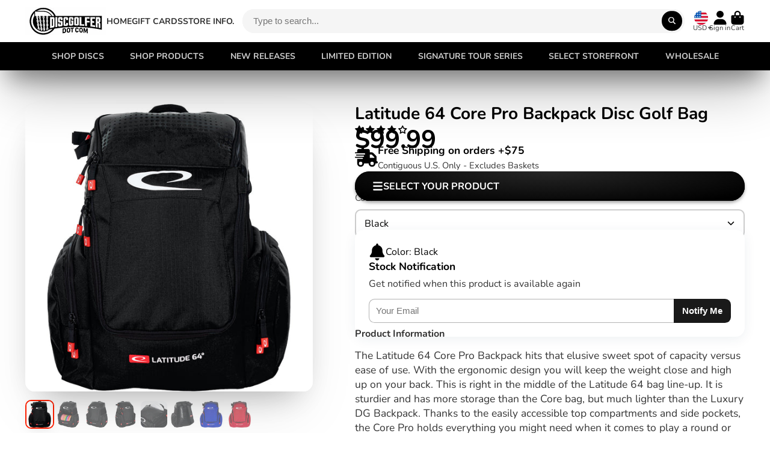

--- FILE ---
content_type: text/html; charset=utf-8
request_url: https://discgolfer.com/products/latitude-64-core-pro-backpack-disc-golf-bag
body_size: 66317
content:
<!doctype html>
<html class="no-js" lang="en">
  <head>

<!-- Infinite Options by ShopPad -->
<script>     
  window.Shoppad = window.Shoppad || {},     
  window.Shoppad.apps = window.Shoppad.apps || {},     
  window.Shoppad.apps.infiniteoptions = window.Shoppad.apps.infiniteoptions || {},     
  window.Shoppad.apps.infiniteoptions.addToCartButton = 'form[action="/cart/add"] button[type="submit"]';
</script>
    
    <script src="//d1liekpayvooaz.cloudfront.net/apps/customizery/customizery.js?shop=revolutiondiscgolf.myshopify.com"></script>
    <meta charset="utf-8">
    <meta http-equiv="X-UA-Compatible" content="IE=edge">
    <meta name="viewport" content="width=device-width,initial-scale=1">
    <meta name="theme-color" content="">
    <link rel="canonical" href="https://discgolfer.com/products/latitude-64-core-pro-backpack-disc-golf-bag">
    <link rel="preconnect" href="https://cdn.shopify.com" crossorigin><link rel="preconnect" href="https://fonts.shopifycdn.com" crossorigin><title>
      Latitude 64 Core Pro Backpack Disc Golf Bag
 &ndash; Discgolfer.com</title>

    
      <meta name="description" content="The Latitude 64 Core Pro Backpack hits that elusive sweet spot of capacity versus ease of use. With the ergonomic design you will keep the weight close and high up on your back. This is right in the middle of the Latitude 64 bag line-up. It is sturdier and has more storage than the Core bag, but much lighter than the L">
    

    

<meta property="og:site_name" content="Discgolfer.com">
<meta property="og:url" content="https://discgolfer.com/products/latitude-64-core-pro-backpack-disc-golf-bag">
<meta property="og:title" content="Latitude 64 Core Pro Backpack Disc Golf Bag">
<meta property="og:type" content="product">
<meta property="og:description" content="The Latitude 64 Core Pro Backpack hits that elusive sweet spot of capacity versus ease of use. With the ergonomic design you will keep the weight close and high up on your back. This is right in the middle of the Latitude 64 bag line-up. It is sturdier and has more storage than the Core bag, but much lighter than the L"><meta property="og:image" content="http://discgolfer.com/cdn/shop/products/L64-BAG-BP-Pro-Core-BLK-01.jpg?v=1600893012">
  <meta property="og:image:secure_url" content="https://discgolfer.com/cdn/shop/products/L64-BAG-BP-Pro-Core-BLK-01.jpg?v=1600893012">
  <meta property="og:image:width" content="1000">
  <meta property="og:image:height" content="1000"><meta property="og:price:amount" content="99.99">
  <meta property="og:price:currency" content="USD"><meta name="twitter:card" content="summary_large_image">
<meta name="twitter:title" content="Latitude 64 Core Pro Backpack Disc Golf Bag">
<meta name="twitter:description" content="The Latitude 64 Core Pro Backpack hits that elusive sweet spot of capacity versus ease of use. With the ergonomic design you will keep the weight close and high up on your back. This is right in the middle of the Latitude 64 bag line-up. It is sturdier and has more storage than the Core bag, but much lighter than the L">


    <script>window.performance && window.performance.mark && window.performance.mark('shopify.content_for_header.start');</script><meta name="facebook-domain-verification" content="b5p6oi8uqx4xh28pbnd8uuuc3uxw7p">
<meta name="facebook-domain-verification" content="9opf94w5bgsdfci9xeg0go03roll3n">
<meta name="facebook-domain-verification" content="x8ns5tr7x5udhs14n1xq8lc8qbpjs4">
<meta name="facebook-domain-verification" content="yve3rrhy0r6hvswhtopa6ic9pwjnpu">
<meta name="facebook-domain-verification" content="rc8iganrj8s0p2hrf3sst9vpqeze5e">
<meta name="facebook-domain-verification" content="7tdyt1rv07rg9wdvf1j4p8fl4bmcv9">
<meta name="google-site-verification" content="-0fumjCaxbckhBvXlMad-_UPAXLDG7bIAz0Vo8xG2Bs">
<meta name="facebook-domain-verification" content="b5p6oi8uqx4xh28pbnd8uuuc3uxw7p">
<meta name="facebook-domain-verification" content="uo2povyqcg50r6tgocdj6nwbzx9g9r">
<meta name="google-site-verification" content="tvkPLJ0avK7ddX57qG-hf3jpTXLh2ognWafpQXq16CM">
<meta id="shopify-digital-wallet" name="shopify-digital-wallet" content="/17979591/digital_wallets/dialog">
<meta name="shopify-checkout-api-token" content="f1938d2f76dec1f6ab91503e5b7d27ae">
<meta id="in-context-paypal-metadata" data-shop-id="17979591" data-venmo-supported="true" data-environment="production" data-locale="en_US" data-paypal-v4="true" data-currency="USD">
<link rel="alternate" type="application/json+oembed" href="https://discgolfer.com/products/latitude-64-core-pro-backpack-disc-golf-bag.oembed">
<script async="async" src="/checkouts/internal/preloads.js?locale=en-US"></script>
<link rel="preconnect" href="https://shop.app" crossorigin="anonymous">
<script async="async" src="https://shop.app/checkouts/internal/preloads.js?locale=en-US&shop_id=17979591" crossorigin="anonymous"></script>
<script id="apple-pay-shop-capabilities" type="application/json">{"shopId":17979591,"countryCode":"US","currencyCode":"USD","merchantCapabilities":["supports3DS"],"merchantId":"gid:\/\/shopify\/Shop\/17979591","merchantName":"Discgolfer.com","requiredBillingContactFields":["postalAddress","email","phone"],"requiredShippingContactFields":["postalAddress","email","phone"],"shippingType":"shipping","supportedNetworks":["visa","masterCard","amex","discover","elo","jcb"],"total":{"type":"pending","label":"Discgolfer.com","amount":"1.00"},"shopifyPaymentsEnabled":true,"supportsSubscriptions":true}</script>
<script id="shopify-features" type="application/json">{"accessToken":"f1938d2f76dec1f6ab91503e5b7d27ae","betas":["rich-media-storefront-analytics"],"domain":"discgolfer.com","predictiveSearch":true,"shopId":17979591,"locale":"en"}</script>
<script>var Shopify = Shopify || {};
Shopify.shop = "revolutiondiscgolf.myshopify.com";
Shopify.locale = "en";
Shopify.currency = {"active":"USD","rate":"1.0"};
Shopify.country = "US";
Shopify.theme = {"name":"[Plus] Enlarge Image Loading Fix - Collection Fix ","id":136725463263,"schema_name":"ShowTime","schema_version":"7.12.1","theme_store_id":687,"role":"main"};
Shopify.theme.handle = "null";
Shopify.theme.style = {"id":null,"handle":null};
Shopify.cdnHost = "discgolfer.com/cdn";
Shopify.routes = Shopify.routes || {};
Shopify.routes.root = "/";</script>
<script type="module">!function(o){(o.Shopify=o.Shopify||{}).modules=!0}(window);</script>
<script>!function(o){function n(){var o=[];function n(){o.push(Array.prototype.slice.apply(arguments))}return n.q=o,n}var t=o.Shopify=o.Shopify||{};t.loadFeatures=n(),t.autoloadFeatures=n()}(window);</script>
<script>
  window.ShopifyPay = window.ShopifyPay || {};
  window.ShopifyPay.apiHost = "shop.app\/pay";
  window.ShopifyPay.redirectState = null;
</script>
<script id="shop-js-analytics" type="application/json">{"pageType":"product"}</script>
<script defer="defer" async type="module" src="//discgolfer.com/cdn/shopifycloud/shop-js/modules/v2/client.init-shop-cart-sync_C5BV16lS.en.esm.js"></script>
<script defer="defer" async type="module" src="//discgolfer.com/cdn/shopifycloud/shop-js/modules/v2/chunk.common_CygWptCX.esm.js"></script>
<script type="module">
  await import("//discgolfer.com/cdn/shopifycloud/shop-js/modules/v2/client.init-shop-cart-sync_C5BV16lS.en.esm.js");
await import("//discgolfer.com/cdn/shopifycloud/shop-js/modules/v2/chunk.common_CygWptCX.esm.js");

  window.Shopify.SignInWithShop?.initShopCartSync?.({"fedCMEnabled":true,"windoidEnabled":true});

</script>
<script defer="defer" async type="module" src="//discgolfer.com/cdn/shopifycloud/shop-js/modules/v2/client.payment-terms_CZxnsJam.en.esm.js"></script>
<script defer="defer" async type="module" src="//discgolfer.com/cdn/shopifycloud/shop-js/modules/v2/chunk.common_CygWptCX.esm.js"></script>
<script defer="defer" async type="module" src="//discgolfer.com/cdn/shopifycloud/shop-js/modules/v2/chunk.modal_D71HUcav.esm.js"></script>
<script type="module">
  await import("//discgolfer.com/cdn/shopifycloud/shop-js/modules/v2/client.payment-terms_CZxnsJam.en.esm.js");
await import("//discgolfer.com/cdn/shopifycloud/shop-js/modules/v2/chunk.common_CygWptCX.esm.js");
await import("//discgolfer.com/cdn/shopifycloud/shop-js/modules/v2/chunk.modal_D71HUcav.esm.js");

  
</script>
<script>
  window.Shopify = window.Shopify || {};
  if (!window.Shopify.featureAssets) window.Shopify.featureAssets = {};
  window.Shopify.featureAssets['shop-js'] = {"shop-cart-sync":["modules/v2/client.shop-cart-sync_ZFArdW7E.en.esm.js","modules/v2/chunk.common_CygWptCX.esm.js"],"init-fed-cm":["modules/v2/client.init-fed-cm_CmiC4vf6.en.esm.js","modules/v2/chunk.common_CygWptCX.esm.js"],"shop-button":["modules/v2/client.shop-button_tlx5R9nI.en.esm.js","modules/v2/chunk.common_CygWptCX.esm.js"],"shop-cash-offers":["modules/v2/client.shop-cash-offers_DOA2yAJr.en.esm.js","modules/v2/chunk.common_CygWptCX.esm.js","modules/v2/chunk.modal_D71HUcav.esm.js"],"init-windoid":["modules/v2/client.init-windoid_sURxWdc1.en.esm.js","modules/v2/chunk.common_CygWptCX.esm.js"],"shop-toast-manager":["modules/v2/client.shop-toast-manager_ClPi3nE9.en.esm.js","modules/v2/chunk.common_CygWptCX.esm.js"],"init-shop-email-lookup-coordinator":["modules/v2/client.init-shop-email-lookup-coordinator_B8hsDcYM.en.esm.js","modules/v2/chunk.common_CygWptCX.esm.js"],"init-shop-cart-sync":["modules/v2/client.init-shop-cart-sync_C5BV16lS.en.esm.js","modules/v2/chunk.common_CygWptCX.esm.js"],"avatar":["modules/v2/client.avatar_BTnouDA3.en.esm.js"],"pay-button":["modules/v2/client.pay-button_FdsNuTd3.en.esm.js","modules/v2/chunk.common_CygWptCX.esm.js"],"init-customer-accounts":["modules/v2/client.init-customer-accounts_DxDtT_ad.en.esm.js","modules/v2/client.shop-login-button_C5VAVYt1.en.esm.js","modules/v2/chunk.common_CygWptCX.esm.js","modules/v2/chunk.modal_D71HUcav.esm.js"],"init-shop-for-new-customer-accounts":["modules/v2/client.init-shop-for-new-customer-accounts_ChsxoAhi.en.esm.js","modules/v2/client.shop-login-button_C5VAVYt1.en.esm.js","modules/v2/chunk.common_CygWptCX.esm.js","modules/v2/chunk.modal_D71HUcav.esm.js"],"shop-login-button":["modules/v2/client.shop-login-button_C5VAVYt1.en.esm.js","modules/v2/chunk.common_CygWptCX.esm.js","modules/v2/chunk.modal_D71HUcav.esm.js"],"init-customer-accounts-sign-up":["modules/v2/client.init-customer-accounts-sign-up_CPSyQ0Tj.en.esm.js","modules/v2/client.shop-login-button_C5VAVYt1.en.esm.js","modules/v2/chunk.common_CygWptCX.esm.js","modules/v2/chunk.modal_D71HUcav.esm.js"],"shop-follow-button":["modules/v2/client.shop-follow-button_Cva4Ekp9.en.esm.js","modules/v2/chunk.common_CygWptCX.esm.js","modules/v2/chunk.modal_D71HUcav.esm.js"],"checkout-modal":["modules/v2/client.checkout-modal_BPM8l0SH.en.esm.js","modules/v2/chunk.common_CygWptCX.esm.js","modules/v2/chunk.modal_D71HUcav.esm.js"],"lead-capture":["modules/v2/client.lead-capture_Bi8yE_yS.en.esm.js","modules/v2/chunk.common_CygWptCX.esm.js","modules/v2/chunk.modal_D71HUcav.esm.js"],"shop-login":["modules/v2/client.shop-login_D6lNrXab.en.esm.js","modules/v2/chunk.common_CygWptCX.esm.js","modules/v2/chunk.modal_D71HUcav.esm.js"],"payment-terms":["modules/v2/client.payment-terms_CZxnsJam.en.esm.js","modules/v2/chunk.common_CygWptCX.esm.js","modules/v2/chunk.modal_D71HUcav.esm.js"]};
</script>
<script>(function() {
  var isLoaded = false;
  function asyncLoad() {
    if (isLoaded) return;
    isLoaded = true;
    var urls = ["\/\/d1liekpayvooaz.cloudfront.net\/apps\/customizery\/customizery.js?shop=revolutiondiscgolf.myshopify.com","https:\/\/js.smile.io\/v1\/smile-shopify.js?shop=revolutiondiscgolf.myshopify.com","https:\/\/account-invite.merchantyard.com\/js\/integrations\/script.js?v=3815\u0026shop=revolutiondiscgolf.myshopify.com"];
    for (var i = 0; i < urls.length; i++) {
      var s = document.createElement('script');
      s.type = 'text/javascript';
      s.async = true;
      s.src = urls[i];
      var x = document.getElementsByTagName('script')[0];
      x.parentNode.insertBefore(s, x);
    }
  };
  if(window.attachEvent) {
    window.attachEvent('onload', asyncLoad);
  } else {
    window.addEventListener('load', asyncLoad, false);
  }
})();</script>
<script id="__st">var __st={"a":17979591,"offset":-21600,"reqid":"0082438e-6163-492d-949c-691465a7c158-1768823848","pageurl":"discgolfer.com\/products\/latitude-64-core-pro-backpack-disc-golf-bag","u":"eb4a719e89b2","p":"product","rtyp":"product","rid":4807655424077};</script>
<script>window.ShopifyPaypalV4VisibilityTracking = true;</script>
<script id="captcha-bootstrap">!function(){'use strict';const t='contact',e='account',n='new_comment',o=[[t,t],['blogs',n],['comments',n],[t,'customer']],c=[[e,'customer_login'],[e,'guest_login'],[e,'recover_customer_password'],[e,'create_customer']],r=t=>t.map((([t,e])=>`form[action*='/${t}']:not([data-nocaptcha='true']) input[name='form_type'][value='${e}']`)).join(','),a=t=>()=>t?[...document.querySelectorAll(t)].map((t=>t.form)):[];function s(){const t=[...o],e=r(t);return a(e)}const i='password',u='form_key',d=['recaptcha-v3-token','g-recaptcha-response','h-captcha-response',i],f=()=>{try{return window.sessionStorage}catch{return}},m='__shopify_v',_=t=>t.elements[u];function p(t,e,n=!1){try{const o=window.sessionStorage,c=JSON.parse(o.getItem(e)),{data:r}=function(t){const{data:e,action:n}=t;return t[m]||n?{data:e,action:n}:{data:t,action:n}}(c);for(const[e,n]of Object.entries(r))t.elements[e]&&(t.elements[e].value=n);n&&o.removeItem(e)}catch(o){console.error('form repopulation failed',{error:o})}}const l='form_type',E='cptcha';function T(t){t.dataset[E]=!0}const w=window,h=w.document,L='Shopify',v='ce_forms',y='captcha';let A=!1;((t,e)=>{const n=(g='f06e6c50-85a8-45c8-87d0-21a2b65856fe',I='https://cdn.shopify.com/shopifycloud/storefront-forms-hcaptcha/ce_storefront_forms_captcha_hcaptcha.v1.5.2.iife.js',D={infoText:'Protected by hCaptcha',privacyText:'Privacy',termsText:'Terms'},(t,e,n)=>{const o=w[L][v],c=o.bindForm;if(c)return c(t,g,e,D).then(n);var r;o.q.push([[t,g,e,D],n]),r=I,A||(h.body.append(Object.assign(h.createElement('script'),{id:'captcha-provider',async:!0,src:r})),A=!0)});var g,I,D;w[L]=w[L]||{},w[L][v]=w[L][v]||{},w[L][v].q=[],w[L][y]=w[L][y]||{},w[L][y].protect=function(t,e){n(t,void 0,e),T(t)},Object.freeze(w[L][y]),function(t,e,n,w,h,L){const[v,y,A,g]=function(t,e,n){const i=e?o:[],u=t?c:[],d=[...i,...u],f=r(d),m=r(i),_=r(d.filter((([t,e])=>n.includes(e))));return[a(f),a(m),a(_),s()]}(w,h,L),I=t=>{const e=t.target;return e instanceof HTMLFormElement?e:e&&e.form},D=t=>v().includes(t);t.addEventListener('submit',(t=>{const e=I(t);if(!e)return;const n=D(e)&&!e.dataset.hcaptchaBound&&!e.dataset.recaptchaBound,o=_(e),c=g().includes(e)&&(!o||!o.value);(n||c)&&t.preventDefault(),c&&!n&&(function(t){try{if(!f())return;!function(t){const e=f();if(!e)return;const n=_(t);if(!n)return;const o=n.value;o&&e.removeItem(o)}(t);const e=Array.from(Array(32),(()=>Math.random().toString(36)[2])).join('');!function(t,e){_(t)||t.append(Object.assign(document.createElement('input'),{type:'hidden',name:u})),t.elements[u].value=e}(t,e),function(t,e){const n=f();if(!n)return;const o=[...t.querySelectorAll(`input[type='${i}']`)].map((({name:t})=>t)),c=[...d,...o],r={};for(const[a,s]of new FormData(t).entries())c.includes(a)||(r[a]=s);n.setItem(e,JSON.stringify({[m]:1,action:t.action,data:r}))}(t,e)}catch(e){console.error('failed to persist form',e)}}(e),e.submit())}));const S=(t,e)=>{t&&!t.dataset[E]&&(n(t,e.some((e=>e===t))),T(t))};for(const o of['focusin','change'])t.addEventListener(o,(t=>{const e=I(t);D(e)&&S(e,y())}));const B=e.get('form_key'),M=e.get(l),P=B&&M;t.addEventListener('DOMContentLoaded',(()=>{const t=y();if(P)for(const e of t)e.elements[l].value===M&&p(e,B);[...new Set([...A(),...v().filter((t=>'true'===t.dataset.shopifyCaptcha))])].forEach((e=>S(e,t)))}))}(h,new URLSearchParams(w.location.search),n,t,e,['guest_login'])})(!0,!0)}();</script>
<script integrity="sha256-4kQ18oKyAcykRKYeNunJcIwy7WH5gtpwJnB7kiuLZ1E=" data-source-attribution="shopify.loadfeatures" defer="defer" src="//discgolfer.com/cdn/shopifycloud/storefront/assets/storefront/load_feature-a0a9edcb.js" crossorigin="anonymous"></script>
<script crossorigin="anonymous" defer="defer" src="//discgolfer.com/cdn/shopifycloud/storefront/assets/shopify_pay/storefront-65b4c6d7.js?v=20250812"></script>
<script data-source-attribution="shopify.dynamic_checkout.dynamic.init">var Shopify=Shopify||{};Shopify.PaymentButton=Shopify.PaymentButton||{isStorefrontPortableWallets:!0,init:function(){window.Shopify.PaymentButton.init=function(){};var t=document.createElement("script");t.src="https://discgolfer.com/cdn/shopifycloud/portable-wallets/latest/portable-wallets.en.js",t.type="module",document.head.appendChild(t)}};
</script>
<script data-source-attribution="shopify.dynamic_checkout.buyer_consent">
  function portableWalletsHideBuyerConsent(e){var t=document.getElementById("shopify-buyer-consent"),n=document.getElementById("shopify-subscription-policy-button");t&&n&&(t.classList.add("hidden"),t.setAttribute("aria-hidden","true"),n.removeEventListener("click",e))}function portableWalletsShowBuyerConsent(e){var t=document.getElementById("shopify-buyer-consent"),n=document.getElementById("shopify-subscription-policy-button");t&&n&&(t.classList.remove("hidden"),t.removeAttribute("aria-hidden"),n.addEventListener("click",e))}window.Shopify?.PaymentButton&&(window.Shopify.PaymentButton.hideBuyerConsent=portableWalletsHideBuyerConsent,window.Shopify.PaymentButton.showBuyerConsent=portableWalletsShowBuyerConsent);
</script>
<script data-source-attribution="shopify.dynamic_checkout.cart.bootstrap">document.addEventListener("DOMContentLoaded",(function(){function t(){return document.querySelector("shopify-accelerated-checkout-cart, shopify-accelerated-checkout")}if(t())Shopify.PaymentButton.init();else{new MutationObserver((function(e,n){t()&&(Shopify.PaymentButton.init(),n.disconnect())})).observe(document.body,{childList:!0,subtree:!0})}}));
</script>
<link id="shopify-accelerated-checkout-styles" rel="stylesheet" media="screen" href="https://discgolfer.com/cdn/shopifycloud/portable-wallets/latest/accelerated-checkout-backwards-compat.css" crossorigin="anonymous">
<style id="shopify-accelerated-checkout-cart">
        #shopify-buyer-consent {
  margin-top: 1em;
  display: inline-block;
  width: 100%;
}

#shopify-buyer-consent.hidden {
  display: none;
}

#shopify-subscription-policy-button {
  background: none;
  border: none;
  padding: 0;
  text-decoration: underline;
  font-size: inherit;
  cursor: pointer;
}

#shopify-subscription-policy-button::before {
  box-shadow: none;
}

      </style>

<script>window.performance && window.performance.mark && window.performance.mark('shopify.content_for_header.end');</script>

    

<style data-shopify>
    @font-face {
  font-family: Nunito;
  font-weight: 400;
  font-style: normal;
  font-display: swap;
  src: url("//discgolfer.com/cdn/fonts/nunito/nunito_n4.fc49103dc396b42cae9460289072d384b6c6eb63.woff2") format("woff2"),
       url("//discgolfer.com/cdn/fonts/nunito/nunito_n4.5d26d13beeac3116db2479e64986cdeea4c8fbdd.woff") format("woff");
}

    @font-face {
  font-family: Nunito;
  font-weight: 700;
  font-style: normal;
  font-display: swap;
  src: url("//discgolfer.com/cdn/fonts/nunito/nunito_n7.37cf9b8cf43b3322f7e6e13ad2aad62ab5dc9109.woff2") format("woff2"),
       url("//discgolfer.com/cdn/fonts/nunito/nunito_n7.45cfcfadc6630011252d54d5f5a2c7c98f60d5de.woff") format("woff");
}

    @font-face {
  font-family: Nunito;
  font-weight: 400;
  font-style: italic;
  font-display: swap;
  src: url("//discgolfer.com/cdn/fonts/nunito/nunito_i4.fd53bf99043ab6c570187ed42d1b49192135de96.woff2") format("woff2"),
       url("//discgolfer.com/cdn/fonts/nunito/nunito_i4.cb3876a003a73aaae5363bb3e3e99d45ec598cc6.woff") format("woff");
}

    @font-face {
  font-family: Nunito;
  font-weight: 700;
  font-style: italic;
  font-display: swap;
  src: url("//discgolfer.com/cdn/fonts/nunito/nunito_i7.3f8ba2027bc9ceb1b1764ecab15bae73f86c4632.woff2") format("woff2"),
       url("//discgolfer.com/cdn/fonts/nunito/nunito_i7.82bfb5f86ec77ada3c9f660da22064c2e46e1469.woff") format("woff");
}

    @font-face {
  font-family: Nunito;
  font-weight: 700;
  font-style: normal;
  font-display: swap;
  src: url("//discgolfer.com/cdn/fonts/nunito/nunito_n7.37cf9b8cf43b3322f7e6e13ad2aad62ab5dc9109.woff2") format("woff2"),
       url("//discgolfer.com/cdn/fonts/nunito/nunito_n7.45cfcfadc6630011252d54d5f5a2c7c98f60d5de.woff") format("woff");
}


    :root {
    --font-body-family: Nunito, sans-serif;
    --font-body-style: normal;
    --font-body-weight: 400;
    --font-body-weight-bold: 700;

    --font-heading-family: Nunito, sans-serif;
    --font-heading-style: normal;
    --font-heading-weight: 700;

    --font-scale: 1.0;

    
    --color-g-text: #000000;--color-g-text-alpha-80: rgba(0, 0, 0, 0.8);
    --color-g-text-alpha-70: rgba(0, 0, 0, 0.7);
    --color-g-text-alpha-50: rgba(0, 0, 0, 0.5);
    --color-g-text-alpha-60: rgba(0, 0, 0, 0.6);
    --color-g-text-alpha-40: rgba(0, 0, 0, 0.4);
    --color-g-text-alpha-30: rgba(0, 0, 0, 0.3);
    --color-g-text-alpha-20: rgba(0, 0, 0, 0.2);
    --color-g-text-alpha-10: rgba(0, 0, 0, 0.1);

    --color-g-bg: #FFFFFF;
    --color-g-bg-d5: #f2f2f2;
    --color-g-bg-d15: #e6e6e6;
    --color-g-bg-alpha-0: rgba(255, 255, 255, 0);
    --color-g-bg-alpha-70: rgba(255, 255, 255, 0.7);
    --color-g-bg-border: #cccccc;
    --color-g-fg: #FFFFFF;
    --color-g-fg-alpha-70: rgba(255, 255, 255, 0.7);
    --color-g-fg-alpha-50: rgba(255, 255, 255, 0.5);
    --color-g-fg-d10: #e6e6e6;
    --color-g-fg-d20: #cccccc;
    --color-g-accent: #ff1f00;
    --color-g-sale: #B12704;
    --color-g-warning: #fd7e14;
    --color-g-success: #198754;
    --color-g-danger: #dc3545;
    --color-g-star-rating: #FFA41C;

    --color-g-button-text: #ffffff;
    --color-g-button-bg: #000000;
    --color-g-button-bg-hover: #000000;
    --color-g-button-shadow-l1: rgba(0, 0, 0, 0.3);
    --color-g-button-shadow-l2: rgba(0, 0, 0, 0.15);
    --color-g-button-shadow-l3: #000000;
    --color-g-button-bg-gradient: #262626;

    --color-g-button-buy-it-now-text: #000;
    --color-g-button-buy-it-now-bg: #FFA41C;
    --color-g-button-buy-it-now-bg-hover: #ff9a02;

    --color-g-product-badge-sale: #DC3545;
    --color-g-product-badge-sold-out: #7D959F;

    --border-radius-base: 1.125rem;
    --border-radius-inner: 0.7rem;
    --border-radius-sm: 0.25rem;
    --transition-base: 0.3s;

    --box-shadow-large: rgb(50 50 93 / 25%) 0px 50px 100px -20px, rgb(0 0 0 / 30%) 0px 30px 60px -30px;

    --container-width: 1800px;
    --container-spacer: min(3rem, 5vw);
    /* --glob-gutter: clamp(3vw, 1.4rem, 30px); */
    --glob-gutter: min(3vw, 1.4rem);
    }
</style>
<link rel="preload" as="font" href="//discgolfer.com/cdn/fonts/nunito/nunito_n4.fc49103dc396b42cae9460289072d384b6c6eb63.woff2" type="font/woff2" crossorigin><link rel="preload" as="font" href="//discgolfer.com/cdn/fonts/nunito/nunito_n7.37cf9b8cf43b3322f7e6e13ad2aad62ab5dc9109.woff2" type="font/woff2" crossorigin><script>
      document.documentElement.className = document.documentElement.className.replace('no-js', 'js');
      if (Shopify.designMode) {
        document.documentElement.classList.add('shopify-design-mode');
      }
      function lazyImageOnLoad(img) {
        img.setAttribute('loaded', '');
      }
    </script>

  
  <link href="//discgolfer.com/cdn/shop/t/18/assets/core.css?v=139997120545236055441686878191" rel="stylesheet" type="text/css" media="all" />

  
  <!-- BEGIN app block: shopify://apps/minmaxify-order-limits/blocks/app-embed-block/3acfba32-89f3-4377-ae20-cbb9abc48475 -->

<!-- END app block --><!-- BEGIN app block: shopify://apps/judge-me-reviews/blocks/judgeme_core/61ccd3b1-a9f2-4160-9fe9-4fec8413e5d8 --><!-- Start of Judge.me Core -->






<link rel="dns-prefetch" href="https://cdnwidget.judge.me">
<link rel="dns-prefetch" href="https://cdn.judge.me">
<link rel="dns-prefetch" href="https://cdn1.judge.me">
<link rel="dns-prefetch" href="https://api.judge.me">

<script data-cfasync='false' class='jdgm-settings-script'>window.jdgmSettings={"pagination":5,"disable_web_reviews":false,"badge_no_review_text":"No reviews","badge_n_reviews_text":"{{ n }} review/reviews","badge_star_color":"#000000","hide_badge_preview_if_no_reviews":true,"badge_hide_text":true,"enforce_center_preview_badge":false,"widget_title":"Customer Reviews","widget_open_form_text":"Write a review","widget_close_form_text":"Cancel review","widget_refresh_page_text":"Refresh page","widget_summary_text":"Based on {{ number_of_reviews }} review/reviews","widget_no_review_text":"Be the first to write a review","widget_name_field_text":"Display name","widget_verified_name_field_text":"Verified Name (public)","widget_name_placeholder_text":"Display name","widget_required_field_error_text":"This field is required.","widget_email_field_text":"Email address","widget_verified_email_field_text":"Verified Email (private, can not be edited)","widget_email_placeholder_text":"Your email address","widget_email_field_error_text":"Please enter a valid email address.","widget_rating_field_text":"Rating","widget_review_title_field_text":"Review Title","widget_review_title_placeholder_text":"Give your review a title","widget_review_body_field_text":"Review content","widget_review_body_placeholder_text":"Start writing here...","widget_pictures_field_text":"Picture/Video (optional)","widget_submit_review_text":"Submit Review","widget_submit_verified_review_text":"Submit Verified Review","widget_submit_success_msg_with_auto_publish":"Thank you! Please refresh the page in a few moments to see your review. You can remove or edit your review by logging into \u003ca href='https://judge.me/login' target='_blank' rel='nofollow noopener'\u003eJudge.me\u003c/a\u003e","widget_submit_success_msg_no_auto_publish":"Thank you! Your review will be published as soon as it is approved by the shop admin. You can remove or edit your review by logging into \u003ca href='https://judge.me/login' target='_blank' rel='nofollow noopener'\u003eJudge.me\u003c/a\u003e","widget_show_default_reviews_out_of_total_text":"Showing {{ n_reviews_shown }} out of {{ n_reviews }} reviews.","widget_show_all_link_text":"Show all","widget_show_less_link_text":"Show less","widget_author_said_text":"{{ reviewer_name }} said:","widget_days_text":"{{ n }} days ago","widget_weeks_text":"{{ n }} week/weeks ago","widget_months_text":"{{ n }} month/months ago","widget_years_text":"{{ n }} year/years ago","widget_yesterday_text":"Yesterday","widget_today_text":"Today","widget_replied_text":"\u003e\u003e {{ shop_name }} replied:","widget_read_more_text":"Read more","widget_reviewer_name_as_initial":"","widget_rating_filter_color":"","widget_rating_filter_see_all_text":"See all reviews","widget_sorting_most_recent_text":"Most Recent","widget_sorting_highest_rating_text":"Highest Rating","widget_sorting_lowest_rating_text":"Lowest Rating","widget_sorting_with_pictures_text":"Only Pictures","widget_sorting_most_helpful_text":"Most Helpful","widget_open_question_form_text":"Ask a question","widget_reviews_subtab_text":"Reviews","widget_questions_subtab_text":"Questions","widget_question_label_text":"Question","widget_answer_label_text":"Answer","widget_question_placeholder_text":"Write your question here","widget_submit_question_text":"Submit Question","widget_question_submit_success_text":"Thank you for your question! We will notify you once it gets answered.","widget_star_color":"#000000","verified_badge_text":"Verified","verified_badge_bg_color":"","verified_badge_text_color":"","verified_badge_placement":"left-of-reviewer-name","widget_review_max_height":"","widget_hide_border":false,"widget_social_share":false,"widget_thumb":false,"widget_review_location_show":false,"widget_location_format":"country_iso_code","all_reviews_include_out_of_store_products":true,"all_reviews_out_of_store_text":"(out of store)","all_reviews_pagination":100,"all_reviews_product_name_prefix_text":"about","enable_review_pictures":true,"enable_question_anwser":false,"widget_theme":"leex","review_date_format":"mm/dd/yyyy","default_sort_method":"most-recent","widget_product_reviews_subtab_text":"Product Reviews","widget_shop_reviews_subtab_text":"Shop Reviews","widget_other_products_reviews_text":"Reviews for other products","widget_store_reviews_subtab_text":"Store reviews","widget_no_store_reviews_text":"This store hasn't received any reviews yet","widget_web_restriction_product_reviews_text":"This product hasn't received any reviews yet","widget_no_items_text":"No items found","widget_show_more_text":"Show more","widget_write_a_store_review_text":"WRITE A STORE REVIEW","widget_other_languages_heading":"Reviews in Other Languages","widget_translate_review_text":"Translate review to {{ language }}","widget_translating_review_text":"Translating...","widget_show_original_translation_text":"Show original ({{ language }})","widget_translate_review_failed_text":"Review couldn't be translated.","widget_translate_review_retry_text":"Retry","widget_translate_review_try_again_later_text":"Try again later","show_product_url_for_grouped_product":false,"widget_sorting_pictures_first_text":"Pictures First","show_pictures_on_all_rev_page_mobile":true,"show_pictures_on_all_rev_page_desktop":true,"floating_tab_hide_mobile_install_preference":false,"floating_tab_button_name":"★ Reviews","floating_tab_title":"Let customers speak for us","floating_tab_button_color":"","floating_tab_button_background_color":"","floating_tab_url":"","floating_tab_url_enabled":false,"floating_tab_tab_style":"text","all_reviews_text_badge_text":"Customers rate us {{ shop.metafields.judgeme.all_reviews_rating | round: 1 }}/5 based on {{ shop.metafields.judgeme.all_reviews_count }} reviews.","all_reviews_text_badge_text_branded_style":"{{ shop.metafields.judgeme.all_reviews_rating | round: 1 }} out of 5 stars based on {{ shop.metafields.judgeme.all_reviews_count }} reviews","is_all_reviews_text_badge_a_link":false,"show_stars_for_all_reviews_text_badge":false,"all_reviews_text_badge_url":"","all_reviews_text_style":"text","all_reviews_text_color_style":"judgeme_brand_color","all_reviews_text_color":"#108474","all_reviews_text_show_jm_brand":true,"featured_carousel_show_header":true,"featured_carousel_title":"Let customers speak for us","testimonials_carousel_title":"Customers are saying","videos_carousel_title":"Real customer stories","cards_carousel_title":"Customers are saying","featured_carousel_count_text":"from {{ n }} reviews","featured_carousel_add_link_to_all_reviews_page":false,"featured_carousel_url":"","featured_carousel_show_images":true,"featured_carousel_autoslide_interval":5,"featured_carousel_arrows_on_the_sides":true,"featured_carousel_height":250,"featured_carousel_width":100,"featured_carousel_image_size":0,"featured_carousel_image_height":250,"featured_carousel_arrow_color":"#eeeeee","verified_count_badge_style":"vintage","verified_count_badge_orientation":"horizontal","verified_count_badge_color_style":"judgeme_brand_color","verified_count_badge_color":"#108474","is_verified_count_badge_a_link":false,"verified_count_badge_url":"","verified_count_badge_show_jm_brand":true,"widget_rating_preset_default":5,"widget_first_sub_tab":"product-reviews","widget_show_histogram":true,"widget_histogram_use_custom_color":false,"widget_pagination_use_custom_color":false,"widget_star_use_custom_color":false,"widget_verified_badge_use_custom_color":false,"widget_write_review_use_custom_color":false,"picture_reminder_submit_button":"Upload Pictures","enable_review_videos":false,"mute_video_by_default":false,"widget_sorting_videos_first_text":"Videos First","widget_review_pending_text":"Pending","featured_carousel_items_for_large_screen":4,"social_share_options_order":"Facebook,Twitter","remove_microdata_snippet":true,"disable_json_ld":false,"enable_json_ld_products":false,"preview_badge_show_question_text":false,"preview_badge_no_question_text":"No questions","preview_badge_n_question_text":"{{ number_of_questions }} question/questions","qa_badge_show_icon":false,"qa_badge_position":"same-row","remove_judgeme_branding":true,"widget_add_search_bar":false,"widget_search_bar_placeholder":"Search","widget_sorting_verified_only_text":"Verified only","featured_carousel_theme":"card","featured_carousel_show_rating":true,"featured_carousel_show_title":true,"featured_carousel_show_body":true,"featured_carousel_show_date":false,"featured_carousel_show_reviewer":true,"featured_carousel_show_product":false,"featured_carousel_header_background_color":"#108474","featured_carousel_header_text_color":"#ffffff","featured_carousel_name_product_separator":"reviewed","featured_carousel_full_star_background":"#000000","featured_carousel_empty_star_background":"#dadada","featured_carousel_vertical_theme_background":"#f9fafb","featured_carousel_verified_badge_enable":false,"featured_carousel_verified_badge_color":"#108474","featured_carousel_border_style":"round","featured_carousel_review_line_length_limit":3,"featured_carousel_more_reviews_button_text":"Read more reviews","featured_carousel_view_product_button_text":"View product","all_reviews_page_load_reviews_on":"button_click","all_reviews_page_load_more_text":"LOAD MORE REVIEWS","disable_fb_tab_reviews":false,"enable_ajax_cdn_cache":false,"widget_public_name_text":"displayed publicly like","default_reviewer_name":"John Smith","default_reviewer_name_has_non_latin":true,"widget_reviewer_anonymous":"Anonymous","medals_widget_title":"Judge.me Review Medals","medals_widget_background_color":"#f9fafb","medals_widget_position":"footer_all_pages","medals_widget_border_color":"#f9fafb","medals_widget_verified_text_position":"left","medals_widget_use_monochromatic_version":false,"medals_widget_elements_color":"#108474","show_reviewer_avatar":true,"widget_invalid_yt_video_url_error_text":"Not a YouTube video URL","widget_max_length_field_error_text":"Please enter no more than {0} characters.","widget_show_country_flag":false,"widget_show_collected_via_shop_app":true,"widget_verified_by_shop_badge_style":"light","widget_verified_by_shop_text":"Verified by Shop","widget_show_photo_gallery":false,"widget_load_with_code_splitting":true,"widget_ugc_install_preference":false,"widget_ugc_title":"Made by us, Shared by you","widget_ugc_subtitle":"Tag us to see your picture featured in our page","widget_ugc_arrows_color":"#ffffff","widget_ugc_primary_button_text":"Buy Now","widget_ugc_primary_button_background_color":"#108474","widget_ugc_primary_button_text_color":"#ffffff","widget_ugc_primary_button_border_width":"0","widget_ugc_primary_button_border_style":"none","widget_ugc_primary_button_border_color":"#108474","widget_ugc_primary_button_border_radius":"25","widget_ugc_secondary_button_text":"Load More","widget_ugc_secondary_button_background_color":"#ffffff","widget_ugc_secondary_button_text_color":"#108474","widget_ugc_secondary_button_border_width":"2","widget_ugc_secondary_button_border_style":"solid","widget_ugc_secondary_button_border_color":"#108474","widget_ugc_secondary_button_border_radius":"25","widget_ugc_reviews_button_text":"View Reviews","widget_ugc_reviews_button_background_color":"#ffffff","widget_ugc_reviews_button_text_color":"#108474","widget_ugc_reviews_button_border_width":"2","widget_ugc_reviews_button_border_style":"solid","widget_ugc_reviews_button_border_color":"#108474","widget_ugc_reviews_button_border_radius":"25","widget_ugc_reviews_button_link_to":"judgeme-reviews-page","widget_ugc_show_post_date":true,"widget_ugc_max_width":"800","widget_rating_metafield_value_type":true,"widget_primary_color":"#108474","widget_enable_secondary_color":false,"widget_secondary_color":"#edf5f5","widget_summary_average_rating_text":"{{ average_rating }} out of 5","widget_media_grid_title":"Customer photos \u0026 videos","widget_media_grid_see_more_text":"See more","widget_round_style":false,"widget_show_product_medals":true,"widget_verified_by_judgeme_text":"Verified by Judge.me","widget_show_store_medals":false,"widget_verified_by_judgeme_text_in_store_medals":"Verified by Judge.me","widget_media_field_exceed_quantity_message":"Sorry, we can only accept {{ max_media }} for one review.","widget_media_field_exceed_limit_message":"{{ file_name }} is too large, please select a {{ media_type }} less than {{ size_limit }}MB.","widget_review_submitted_text":"Review Submitted!","widget_question_submitted_text":"Question Submitted!","widget_close_form_text_question":"Cancel","widget_write_your_answer_here_text":"Write your answer here","widget_enabled_branded_link":true,"widget_show_collected_by_judgeme":false,"widget_reviewer_name_color":"","widget_write_review_text_color":"","widget_write_review_bg_color":"","widget_collected_by_judgeme_text":"collected by Judge.me","widget_pagination_type":"standard","widget_load_more_text":"Load More","widget_load_more_color":"#108474","widget_full_review_text":"Full Review","widget_read_more_reviews_text":"Read More Reviews","widget_read_questions_text":"Read Questions","widget_questions_and_answers_text":"Questions \u0026 Answers","widget_verified_by_text":"Verified by","widget_verified_text":"Verified","widget_number_of_reviews_text":"{{ number_of_reviews }} reviews","widget_back_button_text":"Back","widget_next_button_text":"Next","widget_custom_forms_filter_button":"Filters","custom_forms_style":"vertical","widget_show_review_information":false,"how_reviews_are_collected":"How reviews are collected?","widget_show_review_keywords":false,"widget_gdpr_statement":"How we use your data: We'll only contact you about the review you left, and only if necessary. By submitting your review, you agree to Judge.me's \u003ca href='https://judge.me/terms' target='_blank' rel='nofollow noopener'\u003eterms\u003c/a\u003e, \u003ca href='https://judge.me/privacy' target='_blank' rel='nofollow noopener'\u003eprivacy\u003c/a\u003e and \u003ca href='https://judge.me/content-policy' target='_blank' rel='nofollow noopener'\u003econtent\u003c/a\u003e policies.","widget_multilingual_sorting_enabled":false,"widget_translate_review_content_enabled":false,"widget_translate_review_content_method":"manual","popup_widget_review_selection":"automatically_with_pictures","popup_widget_round_border_style":true,"popup_widget_show_title":true,"popup_widget_show_body":true,"popup_widget_show_reviewer":false,"popup_widget_show_product":true,"popup_widget_show_pictures":true,"popup_widget_use_review_picture":true,"popup_widget_show_on_home_page":true,"popup_widget_show_on_product_page":true,"popup_widget_show_on_collection_page":true,"popup_widget_show_on_cart_page":true,"popup_widget_position":"bottom_left","popup_widget_first_review_delay":5,"popup_widget_duration":5,"popup_widget_interval":5,"popup_widget_review_count":5,"popup_widget_hide_on_mobile":true,"review_snippet_widget_round_border_style":true,"review_snippet_widget_card_color":"#FFFFFF","review_snippet_widget_slider_arrows_background_color":"#FFFFFF","review_snippet_widget_slider_arrows_color":"#000000","review_snippet_widget_star_color":"#108474","show_product_variant":false,"all_reviews_product_variant_label_text":"Variant: ","widget_show_verified_branding":false,"widget_ai_summary_title":"Customers say","widget_ai_summary_disclaimer":"AI-powered review summary based on recent customer reviews","widget_show_ai_summary":false,"widget_show_ai_summary_bg":false,"widget_show_review_title_input":true,"redirect_reviewers_invited_via_email":"review_widget","request_store_review_after_product_review":false,"request_review_other_products_in_order":false,"review_form_color_scheme":"default","review_form_corner_style":"square","review_form_star_color":{},"review_form_text_color":"#333333","review_form_background_color":"#ffffff","review_form_field_background_color":"#fafafa","review_form_button_color":{},"review_form_button_text_color":"#ffffff","review_form_modal_overlay_color":"#000000","review_content_screen_title_text":"How would you rate this product?","review_content_introduction_text":"We would love it if you would share a bit about your experience.","store_review_form_title_text":"How would you rate this store?","store_review_form_introduction_text":"We would love it if you would share a bit about your experience.","show_review_guidance_text":true,"one_star_review_guidance_text":"Poor","five_star_review_guidance_text":"Great","customer_information_screen_title_text":"About you","customer_information_introduction_text":"Please tell us more about you.","custom_questions_screen_title_text":"Your experience in more detail","custom_questions_introduction_text":"Here are a few questions to help us understand more about your experience.","review_submitted_screen_title_text":"Thanks for your review!","review_submitted_screen_thank_you_text":"We are processing it and it will appear on the store soon.","review_submitted_screen_email_verification_text":"Please confirm your email by clicking the link we just sent you. This helps us keep reviews authentic.","review_submitted_request_store_review_text":"Would you like to share your experience of shopping with us?","review_submitted_review_other_products_text":"Would you like to review these products?","store_review_screen_title_text":"Would you like to share your experience of shopping with us?","store_review_introduction_text":"We value your feedback and use it to improve. Please share any thoughts or suggestions you have.","reviewer_media_screen_title_picture_text":"Share a picture","reviewer_media_introduction_picture_text":"Upload a photo to support your review.","reviewer_media_screen_title_video_text":"Share a video","reviewer_media_introduction_video_text":"Upload a video to support your review.","reviewer_media_screen_title_picture_or_video_text":"Share a picture or video","reviewer_media_introduction_picture_or_video_text":"Upload a photo or video to support your review.","reviewer_media_youtube_url_text":"Paste your Youtube URL here","advanced_settings_next_step_button_text":"Next","advanced_settings_close_review_button_text":"Close","modal_write_review_flow":false,"write_review_flow_required_text":"Required","write_review_flow_privacy_message_text":"We respect your privacy.","write_review_flow_anonymous_text":"Post review as anonymous","write_review_flow_visibility_text":"This won't be visible to other customers.","write_review_flow_multiple_selection_help_text":"Select as many as you like","write_review_flow_single_selection_help_text":"Select one option","write_review_flow_required_field_error_text":"This field is required","write_review_flow_invalid_email_error_text":"Please enter a valid email address","write_review_flow_max_length_error_text":"Max. {{ max_length }} characters.","write_review_flow_media_upload_text":"\u003cb\u003eClick to upload\u003c/b\u003e or drag and drop","write_review_flow_gdpr_statement":"We'll only contact you about your review if necessary. By submitting your review, you agree to our \u003ca href='https://judge.me/terms' target='_blank' rel='nofollow noopener'\u003eterms and conditions\u003c/a\u003e and \u003ca href='https://judge.me/privacy' target='_blank' rel='nofollow noopener'\u003eprivacy policy\u003c/a\u003e.","rating_only_reviews_enabled":false,"show_negative_reviews_help_screen":false,"new_review_flow_help_screen_rating_threshold":3,"negative_review_resolution_screen_title_text":"Tell us more","negative_review_resolution_text":"Your experience matters to us. If there were issues with your purchase, we're here to help. Feel free to reach out to us, we'd love the opportunity to make things right.","negative_review_resolution_button_text":"Contact us","negative_review_resolution_proceed_with_review_text":"Leave a review","negative_review_resolution_subject":"Issue with purchase from {{ shop_name }}.{{ order_name }}","preview_badge_collection_page_install_status":false,"widget_review_custom_css":"","preview_badge_custom_css":"","preview_badge_stars_count":"5-stars","featured_carousel_custom_css":"","floating_tab_custom_css":"","all_reviews_widget_custom_css":"","medals_widget_custom_css":"","verified_badge_custom_css":"","all_reviews_text_custom_css":"","transparency_badges_collected_via_store_invite":false,"transparency_badges_from_another_provider":false,"transparency_badges_collected_from_store_visitor":false,"transparency_badges_collected_by_verified_review_provider":false,"transparency_badges_earned_reward":false,"transparency_badges_collected_via_store_invite_text":"Review collected via store invitation","transparency_badges_from_another_provider_text":"Review collected from another provider","transparency_badges_collected_from_store_visitor_text":"Review collected from a store visitor","transparency_badges_written_in_google_text":"Review written in Google","transparency_badges_written_in_etsy_text":"Review written in Etsy","transparency_badges_written_in_shop_app_text":"Review written in Shop App","transparency_badges_earned_reward_text":"Review earned a reward for future purchase","product_review_widget_per_page":10,"widget_store_review_label_text":"Review about the store","checkout_comment_extension_title_on_product_page":"Customer Comments","checkout_comment_extension_num_latest_comment_show":5,"checkout_comment_extension_format":"name_and_timestamp","checkout_comment_customer_name":"last_initial","checkout_comment_comment_notification":true,"preview_badge_collection_page_install_preference":true,"preview_badge_home_page_install_preference":false,"preview_badge_product_page_install_preference":true,"review_widget_install_preference":"","review_carousel_install_preference":false,"floating_reviews_tab_install_preference":"none","verified_reviews_count_badge_install_preference":false,"all_reviews_text_install_preference":false,"review_widget_best_location":true,"judgeme_medals_install_preference":false,"review_widget_revamp_enabled":false,"review_widget_qna_enabled":false,"review_widget_header_theme":"minimal","review_widget_widget_title_enabled":true,"review_widget_header_text_size":"medium","review_widget_header_text_weight":"regular","review_widget_average_rating_style":"compact","review_widget_bar_chart_enabled":true,"review_widget_bar_chart_type":"numbers","review_widget_bar_chart_style":"standard","review_widget_expanded_media_gallery_enabled":false,"review_widget_reviews_section_theme":"standard","review_widget_image_style":"thumbnails","review_widget_review_image_ratio":"square","review_widget_stars_size":"medium","review_widget_verified_badge":"standard_text","review_widget_review_title_text_size":"medium","review_widget_review_text_size":"medium","review_widget_review_text_length":"medium","review_widget_number_of_columns_desktop":3,"review_widget_carousel_transition_speed":5,"review_widget_custom_questions_answers_display":"always","review_widget_button_text_color":"#FFFFFF","review_widget_text_color":"#000000","review_widget_lighter_text_color":"#7B7B7B","review_widget_corner_styling":"soft","review_widget_review_word_singular":"review","review_widget_review_word_plural":"reviews","review_widget_voting_label":"Helpful?","review_widget_shop_reply_label":"Reply from {{ shop_name }}:","review_widget_filters_title":"Filters","qna_widget_question_word_singular":"Question","qna_widget_question_word_plural":"Questions","qna_widget_answer_reply_label":"Answer from {{ answerer_name }}:","qna_content_screen_title_text":"Ask a question about this product","qna_widget_question_required_field_error_text":"Please enter your question.","qna_widget_flow_gdpr_statement":"We'll only contact you about your question if necessary. By submitting your question, you agree to our \u003ca href='https://judge.me/terms' target='_blank' rel='nofollow noopener'\u003eterms and conditions\u003c/a\u003e and \u003ca href='https://judge.me/privacy' target='_blank' rel='nofollow noopener'\u003eprivacy policy\u003c/a\u003e.","qna_widget_question_submitted_text":"Thanks for your question!","qna_widget_close_form_text_question":"Close","qna_widget_question_submit_success_text":"We’ll notify you by email when your question is answered.","all_reviews_widget_v2025_enabled":false,"all_reviews_widget_v2025_header_theme":"default","all_reviews_widget_v2025_widget_title_enabled":true,"all_reviews_widget_v2025_header_text_size":"medium","all_reviews_widget_v2025_header_text_weight":"regular","all_reviews_widget_v2025_average_rating_style":"compact","all_reviews_widget_v2025_bar_chart_enabled":true,"all_reviews_widget_v2025_bar_chart_type":"numbers","all_reviews_widget_v2025_bar_chart_style":"standard","all_reviews_widget_v2025_expanded_media_gallery_enabled":false,"all_reviews_widget_v2025_show_store_medals":true,"all_reviews_widget_v2025_show_photo_gallery":true,"all_reviews_widget_v2025_show_review_keywords":false,"all_reviews_widget_v2025_show_ai_summary":false,"all_reviews_widget_v2025_show_ai_summary_bg":false,"all_reviews_widget_v2025_add_search_bar":false,"all_reviews_widget_v2025_default_sort_method":"most-recent","all_reviews_widget_v2025_reviews_per_page":10,"all_reviews_widget_v2025_reviews_section_theme":"default","all_reviews_widget_v2025_image_style":"thumbnails","all_reviews_widget_v2025_review_image_ratio":"square","all_reviews_widget_v2025_stars_size":"medium","all_reviews_widget_v2025_verified_badge":"bold_badge","all_reviews_widget_v2025_review_title_text_size":"medium","all_reviews_widget_v2025_review_text_size":"medium","all_reviews_widget_v2025_review_text_length":"medium","all_reviews_widget_v2025_number_of_columns_desktop":3,"all_reviews_widget_v2025_carousel_transition_speed":5,"all_reviews_widget_v2025_custom_questions_answers_display":"always","all_reviews_widget_v2025_show_product_variant":false,"all_reviews_widget_v2025_show_reviewer_avatar":true,"all_reviews_widget_v2025_reviewer_name_as_initial":"","all_reviews_widget_v2025_review_location_show":false,"all_reviews_widget_v2025_location_format":"","all_reviews_widget_v2025_show_country_flag":false,"all_reviews_widget_v2025_verified_by_shop_badge_style":"light","all_reviews_widget_v2025_social_share":false,"all_reviews_widget_v2025_social_share_options_order":"Facebook,Twitter,LinkedIn,Pinterest","all_reviews_widget_v2025_pagination_type":"standard","all_reviews_widget_v2025_button_text_color":"#FFFFFF","all_reviews_widget_v2025_text_color":"#000000","all_reviews_widget_v2025_lighter_text_color":"#7B7B7B","all_reviews_widget_v2025_corner_styling":"soft","all_reviews_widget_v2025_title":"Customer reviews","all_reviews_widget_v2025_ai_summary_title":"Customers say about this store","all_reviews_widget_v2025_no_review_text":"Be the first to write a review","platform":"shopify","branding_url":"https://app.judge.me/reviews/stores/discgolfer.com","branding_text":"Powered by Judge.me","locale":"en","reply_name":"Discgolfer.com","widget_version":"2.1","footer":true,"autopublish":true,"review_dates":true,"enable_custom_form":false,"shop_use_review_site":true,"shop_locale":"en","enable_multi_locales_translations":true,"show_review_title_input":true,"review_verification_email_status":"always","can_be_branded":true,"reply_name_text":"Discgolfer.com"};</script> <style class='jdgm-settings-style'>.jdgm-xx{left:0}:not(.jdgm-prev-badge__stars)>.jdgm-star{color:#000000}.jdgm-histogram .jdgm-star.jdgm-star{color:#000000}.jdgm-preview-badge .jdgm-star.jdgm-star{color:#000000}.jdgm-prev-badge[data-average-rating='0.00']{display:none !important}.jdgm-prev-badge__text{display:none !important}.jdgm-author-all-initials{display:none !important}.jdgm-author-last-initial{display:none !important}.jdgm-rev-widg__title{visibility:hidden}.jdgm-rev-widg__summary-text{visibility:hidden}.jdgm-prev-badge__text{visibility:hidden}.jdgm-rev__replier:before{content:'Discgolfer.com'}.jdgm-rev__prod-link-prefix:before{content:'about'}.jdgm-rev__variant-label:before{content:'Variant: '}.jdgm-rev__out-of-store-text:before{content:'(out of store)'}.jdgm-preview-badge[data-template="index"]{display:none !important}.jdgm-verified-count-badget[data-from-snippet="true"]{display:none !important}.jdgm-carousel-wrapper[data-from-snippet="true"]{display:none !important}.jdgm-all-reviews-text[data-from-snippet="true"]{display:none !important}.jdgm-medals-section[data-from-snippet="true"]{display:none !important}.jdgm-ugc-media-wrapper[data-from-snippet="true"]{display:none !important}.jdgm-rev__transparency-badge[data-badge-type="review_collected_via_store_invitation"]{display:none !important}.jdgm-rev__transparency-badge[data-badge-type="review_collected_from_another_provider"]{display:none !important}.jdgm-rev__transparency-badge[data-badge-type="review_collected_from_store_visitor"]{display:none !important}.jdgm-rev__transparency-badge[data-badge-type="review_written_in_etsy"]{display:none !important}.jdgm-rev__transparency-badge[data-badge-type="review_written_in_google_business"]{display:none !important}.jdgm-rev__transparency-badge[data-badge-type="review_written_in_shop_app"]{display:none !important}.jdgm-rev__transparency-badge[data-badge-type="review_earned_for_future_purchase"]{display:none !important}
</style> <style class='jdgm-settings-style'></style> <script data-cfasync="false" type="text/javascript" async src="https://cdnwidget.judge.me/shopify_v2/leex.js" id="judgeme_widget_leex_js"></script>
<link id="judgeme_widget_leex_css" rel="stylesheet" type="text/css" media="nope!" onload="this.media='all'" href="https://cdnwidget.judge.me/shopify_v2/leex.css">

  
  
  
  <style class='jdgm-miracle-styles'>
  @-webkit-keyframes jdgm-spin{0%{-webkit-transform:rotate(0deg);-ms-transform:rotate(0deg);transform:rotate(0deg)}100%{-webkit-transform:rotate(359deg);-ms-transform:rotate(359deg);transform:rotate(359deg)}}@keyframes jdgm-spin{0%{-webkit-transform:rotate(0deg);-ms-transform:rotate(0deg);transform:rotate(0deg)}100%{-webkit-transform:rotate(359deg);-ms-transform:rotate(359deg);transform:rotate(359deg)}}@font-face{font-family:'JudgemeStar';src:url("[data-uri]") format("woff");font-weight:normal;font-style:normal}.jdgm-star{font-family:'JudgemeStar';display:inline !important;text-decoration:none !important;padding:0 4px 0 0 !important;margin:0 !important;font-weight:bold;opacity:1;-webkit-font-smoothing:antialiased;-moz-osx-font-smoothing:grayscale}.jdgm-star:hover{opacity:1}.jdgm-star:last-of-type{padding:0 !important}.jdgm-star.jdgm--on:before{content:"\e000"}.jdgm-star.jdgm--off:before{content:"\e001"}.jdgm-star.jdgm--half:before{content:"\e002"}.jdgm-widget *{margin:0;line-height:1.4;-webkit-box-sizing:border-box;-moz-box-sizing:border-box;box-sizing:border-box;-webkit-overflow-scrolling:touch}.jdgm-hidden{display:none !important;visibility:hidden !important}.jdgm-temp-hidden{display:none}.jdgm-spinner{width:40px;height:40px;margin:auto;border-radius:50%;border-top:2px solid #eee;border-right:2px solid #eee;border-bottom:2px solid #eee;border-left:2px solid #ccc;-webkit-animation:jdgm-spin 0.8s infinite linear;animation:jdgm-spin 0.8s infinite linear}.jdgm-prev-badge{display:block !important}

</style>


  
  
   


<script data-cfasync='false' class='jdgm-script'>
!function(e){window.jdgm=window.jdgm||{},jdgm.CDN_HOST="https://cdnwidget.judge.me/",jdgm.CDN_HOST_ALT="https://cdn2.judge.me/cdn/widget_frontend/",jdgm.API_HOST="https://api.judge.me/",jdgm.CDN_BASE_URL="https://cdn.shopify.com/extensions/019bc7fe-07a5-7fc5-85e3-4a4175980733/judgeme-extensions-296/assets/",
jdgm.docReady=function(d){(e.attachEvent?"complete"===e.readyState:"loading"!==e.readyState)?
setTimeout(d,0):e.addEventListener("DOMContentLoaded",d)},jdgm.loadCSS=function(d,t,o,a){
!o&&jdgm.loadCSS.requestedUrls.indexOf(d)>=0||(jdgm.loadCSS.requestedUrls.push(d),
(a=e.createElement("link")).rel="stylesheet",a.class="jdgm-stylesheet",a.media="nope!",
a.href=d,a.onload=function(){this.media="all",t&&setTimeout(t)},e.body.appendChild(a))},
jdgm.loadCSS.requestedUrls=[],jdgm.loadJS=function(e,d){var t=new XMLHttpRequest;
t.onreadystatechange=function(){4===t.readyState&&(Function(t.response)(),d&&d(t.response))},
t.open("GET",e),t.onerror=function(){if(e.indexOf(jdgm.CDN_HOST)===0&&jdgm.CDN_HOST_ALT!==jdgm.CDN_HOST){var f=e.replace(jdgm.CDN_HOST,jdgm.CDN_HOST_ALT);jdgm.loadJS(f,d)}},t.send()},jdgm.docReady((function(){(window.jdgmLoadCSS||e.querySelectorAll(
".jdgm-widget, .jdgm-all-reviews-page").length>0)&&(jdgmSettings.widget_load_with_code_splitting?
parseFloat(jdgmSettings.widget_version)>=3?jdgm.loadCSS(jdgm.CDN_HOST+"widget_v3/base.css"):
jdgm.loadCSS(jdgm.CDN_HOST+"widget/base.css"):jdgm.loadCSS(jdgm.CDN_HOST+"shopify_v2.css"),
jdgm.loadJS(jdgm.CDN_HOST+"loa"+"der.js"))}))}(document);
</script>
<noscript><link rel="stylesheet" type="text/css" media="all" href="https://cdnwidget.judge.me/shopify_v2.css"></noscript>

<!-- BEGIN app snippet: theme_fix_tags --><script>
  (function() {
    var jdgmThemeFixes = null;
    if (!jdgmThemeFixes) return;
    var thisThemeFix = jdgmThemeFixes[Shopify.theme.id];
    if (!thisThemeFix) return;

    if (thisThemeFix.html) {
      document.addEventListener("DOMContentLoaded", function() {
        var htmlDiv = document.createElement('div');
        htmlDiv.classList.add('jdgm-theme-fix-html');
        htmlDiv.innerHTML = thisThemeFix.html;
        document.body.append(htmlDiv);
      });
    };

    if (thisThemeFix.css) {
      var styleTag = document.createElement('style');
      styleTag.classList.add('jdgm-theme-fix-style');
      styleTag.innerHTML = thisThemeFix.css;
      document.head.append(styleTag);
    };

    if (thisThemeFix.js) {
      var scriptTag = document.createElement('script');
      scriptTag.classList.add('jdgm-theme-fix-script');
      scriptTag.innerHTML = thisThemeFix.js;
      document.head.append(scriptTag);
    };
  })();
</script>
<!-- END app snippet -->
<!-- End of Judge.me Core -->



<!-- END app block --><script src="https://cdn.shopify.com/extensions/019bc5da-5ba6-7e9a-9888-a6222a70d7c3/js-client-214/assets/pushowl-shopify.js" type="text/javascript" defer="defer"></script>
<script src="https://cdn.shopify.com/extensions/019bc7fe-07a5-7fc5-85e3-4a4175980733/judgeme-extensions-296/assets/loader.js" type="text/javascript" defer="defer"></script>
<script src="https://cdn.shopify.com/extensions/cfc76123-b24f-4e9a-a1dc-585518796af7/forms-2294/assets/shopify-forms-loader.js" type="text/javascript" defer="defer"></script>
<script src="https://cdn.shopify.com/extensions/019bc7e9-d98c-71e0-bb25-69de9349bf29/smile-io-266/assets/smile-loader.js" type="text/javascript" defer="defer"></script>
<link href="https://monorail-edge.shopifysvc.com" rel="dns-prefetch">
<script>(function(){if ("sendBeacon" in navigator && "performance" in window) {try {var session_token_from_headers = performance.getEntriesByType('navigation')[0].serverTiming.find(x => x.name == '_s').description;} catch {var session_token_from_headers = undefined;}var session_cookie_matches = document.cookie.match(/_shopify_s=([^;]*)/);var session_token_from_cookie = session_cookie_matches && session_cookie_matches.length === 2 ? session_cookie_matches[1] : "";var session_token = session_token_from_headers || session_token_from_cookie || "";function handle_abandonment_event(e) {var entries = performance.getEntries().filter(function(entry) {return /monorail-edge.shopifysvc.com/.test(entry.name);});if (!window.abandonment_tracked && entries.length === 0) {window.abandonment_tracked = true;var currentMs = Date.now();var navigation_start = performance.timing.navigationStart;var payload = {shop_id: 17979591,url: window.location.href,navigation_start,duration: currentMs - navigation_start,session_token,page_type: "product"};window.navigator.sendBeacon("https://monorail-edge.shopifysvc.com/v1/produce", JSON.stringify({schema_id: "online_store_buyer_site_abandonment/1.1",payload: payload,metadata: {event_created_at_ms: currentMs,event_sent_at_ms: currentMs}}));}}window.addEventListener('pagehide', handle_abandonment_event);}}());</script>
<script id="web-pixels-manager-setup">(function e(e,d,r,n,o){if(void 0===o&&(o={}),!Boolean(null===(a=null===(i=window.Shopify)||void 0===i?void 0:i.analytics)||void 0===a?void 0:a.replayQueue)){var i,a;window.Shopify=window.Shopify||{};var t=window.Shopify;t.analytics=t.analytics||{};var s=t.analytics;s.replayQueue=[],s.publish=function(e,d,r){return s.replayQueue.push([e,d,r]),!0};try{self.performance.mark("wpm:start")}catch(e){}var l=function(){var e={modern:/Edge?\/(1{2}[4-9]|1[2-9]\d|[2-9]\d{2}|\d{4,})\.\d+(\.\d+|)|Firefox\/(1{2}[4-9]|1[2-9]\d|[2-9]\d{2}|\d{4,})\.\d+(\.\d+|)|Chrom(ium|e)\/(9{2}|\d{3,})\.\d+(\.\d+|)|(Maci|X1{2}).+ Version\/(15\.\d+|(1[6-9]|[2-9]\d|\d{3,})\.\d+)([,.]\d+|)( \(\w+\)|)( Mobile\/\w+|) Safari\/|Chrome.+OPR\/(9{2}|\d{3,})\.\d+\.\d+|(CPU[ +]OS|iPhone[ +]OS|CPU[ +]iPhone|CPU IPhone OS|CPU iPad OS)[ +]+(15[._]\d+|(1[6-9]|[2-9]\d|\d{3,})[._]\d+)([._]\d+|)|Android:?[ /-](13[3-9]|1[4-9]\d|[2-9]\d{2}|\d{4,})(\.\d+|)(\.\d+|)|Android.+Firefox\/(13[5-9]|1[4-9]\d|[2-9]\d{2}|\d{4,})\.\d+(\.\d+|)|Android.+Chrom(ium|e)\/(13[3-9]|1[4-9]\d|[2-9]\d{2}|\d{4,})\.\d+(\.\d+|)|SamsungBrowser\/([2-9]\d|\d{3,})\.\d+/,legacy:/Edge?\/(1[6-9]|[2-9]\d|\d{3,})\.\d+(\.\d+|)|Firefox\/(5[4-9]|[6-9]\d|\d{3,})\.\d+(\.\d+|)|Chrom(ium|e)\/(5[1-9]|[6-9]\d|\d{3,})\.\d+(\.\d+|)([\d.]+$|.*Safari\/(?![\d.]+ Edge\/[\d.]+$))|(Maci|X1{2}).+ Version\/(10\.\d+|(1[1-9]|[2-9]\d|\d{3,})\.\d+)([,.]\d+|)( \(\w+\)|)( Mobile\/\w+|) Safari\/|Chrome.+OPR\/(3[89]|[4-9]\d|\d{3,})\.\d+\.\d+|(CPU[ +]OS|iPhone[ +]OS|CPU[ +]iPhone|CPU IPhone OS|CPU iPad OS)[ +]+(10[._]\d+|(1[1-9]|[2-9]\d|\d{3,})[._]\d+)([._]\d+|)|Android:?[ /-](13[3-9]|1[4-9]\d|[2-9]\d{2}|\d{4,})(\.\d+|)(\.\d+|)|Mobile Safari.+OPR\/([89]\d|\d{3,})\.\d+\.\d+|Android.+Firefox\/(13[5-9]|1[4-9]\d|[2-9]\d{2}|\d{4,})\.\d+(\.\d+|)|Android.+Chrom(ium|e)\/(13[3-9]|1[4-9]\d|[2-9]\d{2}|\d{4,})\.\d+(\.\d+|)|Android.+(UC? ?Browser|UCWEB|U3)[ /]?(15\.([5-9]|\d{2,})|(1[6-9]|[2-9]\d|\d{3,})\.\d+)\.\d+|SamsungBrowser\/(5\.\d+|([6-9]|\d{2,})\.\d+)|Android.+MQ{2}Browser\/(14(\.(9|\d{2,})|)|(1[5-9]|[2-9]\d|\d{3,})(\.\d+|))(\.\d+|)|K[Aa][Ii]OS\/(3\.\d+|([4-9]|\d{2,})\.\d+)(\.\d+|)/},d=e.modern,r=e.legacy,n=navigator.userAgent;return n.match(d)?"modern":n.match(r)?"legacy":"unknown"}(),u="modern"===l?"modern":"legacy",c=(null!=n?n:{modern:"",legacy:""})[u],f=function(e){return[e.baseUrl,"/wpm","/b",e.hashVersion,"modern"===e.buildTarget?"m":"l",".js"].join("")}({baseUrl:d,hashVersion:r,buildTarget:u}),m=function(e){var d=e.version,r=e.bundleTarget,n=e.surface,o=e.pageUrl,i=e.monorailEndpoint;return{emit:function(e){var a=e.status,t=e.errorMsg,s=(new Date).getTime(),l=JSON.stringify({metadata:{event_sent_at_ms:s},events:[{schema_id:"web_pixels_manager_load/3.1",payload:{version:d,bundle_target:r,page_url:o,status:a,surface:n,error_msg:t},metadata:{event_created_at_ms:s}}]});if(!i)return console&&console.warn&&console.warn("[Web Pixels Manager] No Monorail endpoint provided, skipping logging."),!1;try{return self.navigator.sendBeacon.bind(self.navigator)(i,l)}catch(e){}var u=new XMLHttpRequest;try{return u.open("POST",i,!0),u.setRequestHeader("Content-Type","text/plain"),u.send(l),!0}catch(e){return console&&console.warn&&console.warn("[Web Pixels Manager] Got an unhandled error while logging to Monorail."),!1}}}}({version:r,bundleTarget:l,surface:e.surface,pageUrl:self.location.href,monorailEndpoint:e.monorailEndpoint});try{o.browserTarget=l,function(e){var d=e.src,r=e.async,n=void 0===r||r,o=e.onload,i=e.onerror,a=e.sri,t=e.scriptDataAttributes,s=void 0===t?{}:t,l=document.createElement("script"),u=document.querySelector("head"),c=document.querySelector("body");if(l.async=n,l.src=d,a&&(l.integrity=a,l.crossOrigin="anonymous"),s)for(var f in s)if(Object.prototype.hasOwnProperty.call(s,f))try{l.dataset[f]=s[f]}catch(e){}if(o&&l.addEventListener("load",o),i&&l.addEventListener("error",i),u)u.appendChild(l);else{if(!c)throw new Error("Did not find a head or body element to append the script");c.appendChild(l)}}({src:f,async:!0,onload:function(){if(!function(){var e,d;return Boolean(null===(d=null===(e=window.Shopify)||void 0===e?void 0:e.analytics)||void 0===d?void 0:d.initialized)}()){var d=window.webPixelsManager.init(e)||void 0;if(d){var r=window.Shopify.analytics;r.replayQueue.forEach((function(e){var r=e[0],n=e[1],o=e[2];d.publishCustomEvent(r,n,o)})),r.replayQueue=[],r.publish=d.publishCustomEvent,r.visitor=d.visitor,r.initialized=!0}}},onerror:function(){return m.emit({status:"failed",errorMsg:"".concat(f," has failed to load")})},sri:function(e){var d=/^sha384-[A-Za-z0-9+/=]+$/;return"string"==typeof e&&d.test(e)}(c)?c:"",scriptDataAttributes:o}),m.emit({status:"loading"})}catch(e){m.emit({status:"failed",errorMsg:(null==e?void 0:e.message)||"Unknown error"})}}})({shopId: 17979591,storefrontBaseUrl: "https://discgolfer.com",extensionsBaseUrl: "https://extensions.shopifycdn.com/cdn/shopifycloud/web-pixels-manager",monorailEndpoint: "https://monorail-edge.shopifysvc.com/unstable/produce_batch",surface: "storefront-renderer",enabledBetaFlags: ["2dca8a86"],webPixelsConfigList: [{"id":"972488927","configuration":"{\"webPixelName\":\"Judge.me\"}","eventPayloadVersion":"v1","runtimeContext":"STRICT","scriptVersion":"34ad157958823915625854214640f0bf","type":"APP","apiClientId":683015,"privacyPurposes":["ANALYTICS"],"dataSharingAdjustments":{"protectedCustomerApprovalScopes":["read_customer_email","read_customer_name","read_customer_personal_data","read_customer_phone"]}},{"id":"517898463","configuration":"{\"config\":\"{\\\"pixel_id\\\":\\\"G-72CBBZ70R4\\\",\\\"target_country\\\":\\\"US\\\",\\\"gtag_events\\\":[{\\\"type\\\":\\\"search\\\",\\\"action_label\\\":[\\\"G-72CBBZ70R4\\\",\\\"AW-10813629439\\\/oXXECOmEoqsYEP_Hq6Qo\\\"]},{\\\"type\\\":\\\"begin_checkout\\\",\\\"action_label\\\":[\\\"G-72CBBZ70R4\\\",\\\"AW-10813629439\\\/Udg4CO-EoqsYEP_Hq6Qo\\\"]},{\\\"type\\\":\\\"view_item\\\",\\\"action_label\\\":[\\\"G-72CBBZ70R4\\\",\\\"AW-10813629439\\\/hdpxCOaEoqsYEP_Hq6Qo\\\",\\\"MC-2YH1ZYEQN3\\\"]},{\\\"type\\\":\\\"purchase\\\",\\\"action_label\\\":[\\\"G-72CBBZ70R4\\\",\\\"AW-10813629439\\\/qqjgCOCEoqsYEP_Hq6Qo\\\",\\\"MC-2YH1ZYEQN3\\\"]},{\\\"type\\\":\\\"page_view\\\",\\\"action_label\\\":[\\\"G-72CBBZ70R4\\\",\\\"AW-10813629439\\\/LdPbCOOEoqsYEP_Hq6Qo\\\",\\\"MC-2YH1ZYEQN3\\\"]},{\\\"type\\\":\\\"add_payment_info\\\",\\\"action_label\\\":[\\\"G-72CBBZ70R4\\\",\\\"AW-10813629439\\\/FI8ZCOqFoqsYEP_Hq6Qo\\\"]},{\\\"type\\\":\\\"add_to_cart\\\",\\\"action_label\\\":[\\\"G-72CBBZ70R4\\\",\\\"AW-10813629439\\\/qEYuCOyEoqsYEP_Hq6Qo\\\"]}],\\\"enable_monitoring_mode\\\":false}\"}","eventPayloadVersion":"v1","runtimeContext":"OPEN","scriptVersion":"b2a88bafab3e21179ed38636efcd8a93","type":"APP","apiClientId":1780363,"privacyPurposes":[],"dataSharingAdjustments":{"protectedCustomerApprovalScopes":["read_customer_address","read_customer_email","read_customer_name","read_customer_personal_data","read_customer_phone"]}},{"id":"189137119","configuration":"{\"pixel_id\":\"560142945331993\",\"pixel_type\":\"facebook_pixel\",\"metaapp_system_user_token\":\"-\"}","eventPayloadVersion":"v1","runtimeContext":"OPEN","scriptVersion":"ca16bc87fe92b6042fbaa3acc2fbdaa6","type":"APP","apiClientId":2329312,"privacyPurposes":["ANALYTICS","MARKETING","SALE_OF_DATA"],"dataSharingAdjustments":{"protectedCustomerApprovalScopes":["read_customer_address","read_customer_email","read_customer_name","read_customer_personal_data","read_customer_phone"]}},{"id":"151879903","configuration":"{\"subdomain\": \"revolutiondiscgolf\"}","eventPayloadVersion":"v1","runtimeContext":"STRICT","scriptVersion":"69e1bed23f1568abe06fb9d113379033","type":"APP","apiClientId":1615517,"privacyPurposes":["ANALYTICS","MARKETING","SALE_OF_DATA"],"dataSharingAdjustments":{"protectedCustomerApprovalScopes":["read_customer_address","read_customer_email","read_customer_name","read_customer_personal_data","read_customer_phone"]}},{"id":"82215135","configuration":"{\"tagID\":\"2614307085075\"}","eventPayloadVersion":"v1","runtimeContext":"STRICT","scriptVersion":"18031546ee651571ed29edbe71a3550b","type":"APP","apiClientId":3009811,"privacyPurposes":["ANALYTICS","MARKETING","SALE_OF_DATA"],"dataSharingAdjustments":{"protectedCustomerApprovalScopes":["read_customer_address","read_customer_email","read_customer_name","read_customer_personal_data","read_customer_phone"]}},{"id":"shopify-app-pixel","configuration":"{}","eventPayloadVersion":"v1","runtimeContext":"STRICT","scriptVersion":"0450","apiClientId":"shopify-pixel","type":"APP","privacyPurposes":["ANALYTICS","MARKETING"]},{"id":"shopify-custom-pixel","eventPayloadVersion":"v1","runtimeContext":"LAX","scriptVersion":"0450","apiClientId":"shopify-pixel","type":"CUSTOM","privacyPurposes":["ANALYTICS","MARKETING"]}],isMerchantRequest: false,initData: {"shop":{"name":"Discgolfer.com","paymentSettings":{"currencyCode":"USD"},"myshopifyDomain":"revolutiondiscgolf.myshopify.com","countryCode":"US","storefrontUrl":"https:\/\/discgolfer.com"},"customer":null,"cart":null,"checkout":null,"productVariants":[{"price":{"amount":99.99,"currencyCode":"USD"},"product":{"title":"Latitude 64 Core Pro Backpack Disc Golf Bag","vendor":"Latitude 64 Golf Discs","id":"4807655424077","untranslatedTitle":"Latitude 64 Core Pro Backpack Disc Golf Bag","url":"\/products\/latitude-64-core-pro-backpack-disc-golf-bag","type":"Bag"},"id":"33015856562253","image":{"src":"\/\/discgolfer.com\/cdn\/shop\/products\/L64-BAG-BP-Pro-Core-BLK-01.jpg?v=1600893012"},"sku":"L64BAG-BP-Pro Core-BLK","title":"Black","untranslatedTitle":"Black"},{"price":{"amount":99.99,"currencyCode":"USD"},"product":{"title":"Latitude 64 Core Pro Backpack Disc Golf Bag","vendor":"Latitude 64 Golf Discs","id":"4807655424077","untranslatedTitle":"Latitude 64 Core Pro Backpack Disc Golf Bag","url":"\/products\/latitude-64-core-pro-backpack-disc-golf-bag","type":"Bag"},"id":"33015856595021","image":{"src":"\/\/discgolfer.com\/cdn\/shop\/products\/L64-BAG-BP-Pro-Core-BLU-01.jpg?v=1600893012"},"sku":"L64BAG-BP-Pro Core-BLU","title":"Blue","untranslatedTitle":"Blue"},{"price":{"amount":99.99,"currencyCode":"USD"},"product":{"title":"Latitude 64 Core Pro Backpack Disc Golf Bag","vendor":"Latitude 64 Golf Discs","id":"4807655424077","untranslatedTitle":"Latitude 64 Core Pro Backpack Disc Golf Bag","url":"\/products\/latitude-64-core-pro-backpack-disc-golf-bag","type":"Bag"},"id":"33015856627789","image":{"src":"\/\/discgolfer.com\/cdn\/shop\/products\/L64-BAG-BP-Pro-Core-RED-01.jpg?v=1600893012"},"sku":"L64BAG-BP-Pro Core-RED","title":"Red","untranslatedTitle":"Red"}],"purchasingCompany":null},},"https://discgolfer.com/cdn","fcfee988w5aeb613cpc8e4bc33m6693e112",{"modern":"","legacy":""},{"shopId":"17979591","storefrontBaseUrl":"https:\/\/discgolfer.com","extensionBaseUrl":"https:\/\/extensions.shopifycdn.com\/cdn\/shopifycloud\/web-pixels-manager","surface":"storefront-renderer","enabledBetaFlags":"[\"2dca8a86\"]","isMerchantRequest":"false","hashVersion":"fcfee988w5aeb613cpc8e4bc33m6693e112","publish":"custom","events":"[[\"page_viewed\",{}],[\"product_viewed\",{\"productVariant\":{\"price\":{\"amount\":99.99,\"currencyCode\":\"USD\"},\"product\":{\"title\":\"Latitude 64 Core Pro Backpack Disc Golf Bag\",\"vendor\":\"Latitude 64 Golf Discs\",\"id\":\"4807655424077\",\"untranslatedTitle\":\"Latitude 64 Core Pro Backpack Disc Golf Bag\",\"url\":\"\/products\/latitude-64-core-pro-backpack-disc-golf-bag\",\"type\":\"Bag\"},\"id\":\"33015856562253\",\"image\":{\"src\":\"\/\/discgolfer.com\/cdn\/shop\/products\/L64-BAG-BP-Pro-Core-BLK-01.jpg?v=1600893012\"},\"sku\":\"L64BAG-BP-Pro Core-BLK\",\"title\":\"Black\",\"untranslatedTitle\":\"Black\"}}]]"});</script><script>
  window.ShopifyAnalytics = window.ShopifyAnalytics || {};
  window.ShopifyAnalytics.meta = window.ShopifyAnalytics.meta || {};
  window.ShopifyAnalytics.meta.currency = 'USD';
  var meta = {"product":{"id":4807655424077,"gid":"gid:\/\/shopify\/Product\/4807655424077","vendor":"Latitude 64 Golf Discs","type":"Bag","handle":"latitude-64-core-pro-backpack-disc-golf-bag","variants":[{"id":33015856562253,"price":9999,"name":"Latitude 64 Core Pro Backpack Disc Golf Bag - Black","public_title":"Black","sku":"L64BAG-BP-Pro Core-BLK"},{"id":33015856595021,"price":9999,"name":"Latitude 64 Core Pro Backpack Disc Golf Bag - Blue","public_title":"Blue","sku":"L64BAG-BP-Pro Core-BLU"},{"id":33015856627789,"price":9999,"name":"Latitude 64 Core Pro Backpack Disc Golf Bag - Red","public_title":"Red","sku":"L64BAG-BP-Pro Core-RED"}],"remote":false},"page":{"pageType":"product","resourceType":"product","resourceId":4807655424077,"requestId":"0082438e-6163-492d-949c-691465a7c158-1768823848"}};
  for (var attr in meta) {
    window.ShopifyAnalytics.meta[attr] = meta[attr];
  }
</script>
<script class="analytics">
  (function () {
    var customDocumentWrite = function(content) {
      var jquery = null;

      if (window.jQuery) {
        jquery = window.jQuery;
      } else if (window.Checkout && window.Checkout.$) {
        jquery = window.Checkout.$;
      }

      if (jquery) {
        jquery('body').append(content);
      }
    };

    var hasLoggedConversion = function(token) {
      if (token) {
        return document.cookie.indexOf('loggedConversion=' + token) !== -1;
      }
      return false;
    }

    var setCookieIfConversion = function(token) {
      if (token) {
        var twoMonthsFromNow = new Date(Date.now());
        twoMonthsFromNow.setMonth(twoMonthsFromNow.getMonth() + 2);

        document.cookie = 'loggedConversion=' + token + '; expires=' + twoMonthsFromNow;
      }
    }

    var trekkie = window.ShopifyAnalytics.lib = window.trekkie = window.trekkie || [];
    if (trekkie.integrations) {
      return;
    }
    trekkie.methods = [
      'identify',
      'page',
      'ready',
      'track',
      'trackForm',
      'trackLink'
    ];
    trekkie.factory = function(method) {
      return function() {
        var args = Array.prototype.slice.call(arguments);
        args.unshift(method);
        trekkie.push(args);
        return trekkie;
      };
    };
    for (var i = 0; i < trekkie.methods.length; i++) {
      var key = trekkie.methods[i];
      trekkie[key] = trekkie.factory(key);
    }
    trekkie.load = function(config) {
      trekkie.config = config || {};
      trekkie.config.initialDocumentCookie = document.cookie;
      var first = document.getElementsByTagName('script')[0];
      var script = document.createElement('script');
      script.type = 'text/javascript';
      script.onerror = function(e) {
        var scriptFallback = document.createElement('script');
        scriptFallback.type = 'text/javascript';
        scriptFallback.onerror = function(error) {
                var Monorail = {
      produce: function produce(monorailDomain, schemaId, payload) {
        var currentMs = new Date().getTime();
        var event = {
          schema_id: schemaId,
          payload: payload,
          metadata: {
            event_created_at_ms: currentMs,
            event_sent_at_ms: currentMs
          }
        };
        return Monorail.sendRequest("https://" + monorailDomain + "/v1/produce", JSON.stringify(event));
      },
      sendRequest: function sendRequest(endpointUrl, payload) {
        // Try the sendBeacon API
        if (window && window.navigator && typeof window.navigator.sendBeacon === 'function' && typeof window.Blob === 'function' && !Monorail.isIos12()) {
          var blobData = new window.Blob([payload], {
            type: 'text/plain'
          });

          if (window.navigator.sendBeacon(endpointUrl, blobData)) {
            return true;
          } // sendBeacon was not successful

        } // XHR beacon

        var xhr = new XMLHttpRequest();

        try {
          xhr.open('POST', endpointUrl);
          xhr.setRequestHeader('Content-Type', 'text/plain');
          xhr.send(payload);
        } catch (e) {
          console.log(e);
        }

        return false;
      },
      isIos12: function isIos12() {
        return window.navigator.userAgent.lastIndexOf('iPhone; CPU iPhone OS 12_') !== -1 || window.navigator.userAgent.lastIndexOf('iPad; CPU OS 12_') !== -1;
      }
    };
    Monorail.produce('monorail-edge.shopifysvc.com',
      'trekkie_storefront_load_errors/1.1',
      {shop_id: 17979591,
      theme_id: 136725463263,
      app_name: "storefront",
      context_url: window.location.href,
      source_url: "//discgolfer.com/cdn/s/trekkie.storefront.cd680fe47e6c39ca5d5df5f0a32d569bc48c0f27.min.js"});

        };
        scriptFallback.async = true;
        scriptFallback.src = '//discgolfer.com/cdn/s/trekkie.storefront.cd680fe47e6c39ca5d5df5f0a32d569bc48c0f27.min.js';
        first.parentNode.insertBefore(scriptFallback, first);
      };
      script.async = true;
      script.src = '//discgolfer.com/cdn/s/trekkie.storefront.cd680fe47e6c39ca5d5df5f0a32d569bc48c0f27.min.js';
      first.parentNode.insertBefore(script, first);
    };
    trekkie.load(
      {"Trekkie":{"appName":"storefront","development":false,"defaultAttributes":{"shopId":17979591,"isMerchantRequest":null,"themeId":136725463263,"themeCityHash":"17101252700022884666","contentLanguage":"en","currency":"USD"},"isServerSideCookieWritingEnabled":true,"monorailRegion":"shop_domain","enabledBetaFlags":["65f19447"]},"Session Attribution":{},"S2S":{"facebookCapiEnabled":true,"source":"trekkie-storefront-renderer","apiClientId":580111}}
    );

    var loaded = false;
    trekkie.ready(function() {
      if (loaded) return;
      loaded = true;

      window.ShopifyAnalytics.lib = window.trekkie;

      var originalDocumentWrite = document.write;
      document.write = customDocumentWrite;
      try { window.ShopifyAnalytics.merchantGoogleAnalytics.call(this); } catch(error) {};
      document.write = originalDocumentWrite;

      window.ShopifyAnalytics.lib.page(null,{"pageType":"product","resourceType":"product","resourceId":4807655424077,"requestId":"0082438e-6163-492d-949c-691465a7c158-1768823848","shopifyEmitted":true});

      var match = window.location.pathname.match(/checkouts\/(.+)\/(thank_you|post_purchase)/)
      var token = match? match[1]: undefined;
      if (!hasLoggedConversion(token)) {
        setCookieIfConversion(token);
        window.ShopifyAnalytics.lib.track("Viewed Product",{"currency":"USD","variantId":33015856562253,"productId":4807655424077,"productGid":"gid:\/\/shopify\/Product\/4807655424077","name":"Latitude 64 Core Pro Backpack Disc Golf Bag - Black","price":"99.99","sku":"L64BAG-BP-Pro Core-BLK","brand":"Latitude 64 Golf Discs","variant":"Black","category":"Bag","nonInteraction":true,"remote":false},undefined,undefined,{"shopifyEmitted":true});
      window.ShopifyAnalytics.lib.track("monorail:\/\/trekkie_storefront_viewed_product\/1.1",{"currency":"USD","variantId":33015856562253,"productId":4807655424077,"productGid":"gid:\/\/shopify\/Product\/4807655424077","name":"Latitude 64 Core Pro Backpack Disc Golf Bag - Black","price":"99.99","sku":"L64BAG-BP-Pro Core-BLK","brand":"Latitude 64 Golf Discs","variant":"Black","category":"Bag","nonInteraction":true,"remote":false,"referer":"https:\/\/discgolfer.com\/products\/latitude-64-core-pro-backpack-disc-golf-bag"});
      }
    });


        var eventsListenerScript = document.createElement('script');
        eventsListenerScript.async = true;
        eventsListenerScript.src = "//discgolfer.com/cdn/shopifycloud/storefront/assets/shop_events_listener-3da45d37.js";
        document.getElementsByTagName('head')[0].appendChild(eventsListenerScript);

})();</script>
  <script>
  if (!window.ga || (window.ga && typeof window.ga !== 'function')) {
    window.ga = function ga() {
      (window.ga.q = window.ga.q || []).push(arguments);
      if (window.Shopify && window.Shopify.analytics && typeof window.Shopify.analytics.publish === 'function') {
        window.Shopify.analytics.publish("ga_stub_called", {}, {sendTo: "google_osp_migration"});
      }
      console.error("Shopify's Google Analytics stub called with:", Array.from(arguments), "\nSee https://help.shopify.com/manual/promoting-marketing/pixels/pixel-migration#google for more information.");
    };
    if (window.Shopify && window.Shopify.analytics && typeof window.Shopify.analytics.publish === 'function') {
      window.Shopify.analytics.publish("ga_stub_initialized", {}, {sendTo: "google_osp_migration"});
    }
  }
</script>
<script
  defer
  src="https://discgolfer.com/cdn/shopifycloud/perf-kit/shopify-perf-kit-3.0.4.min.js"
  data-application="storefront-renderer"
  data-shop-id="17979591"
  data-render-region="gcp-us-central1"
  data-page-type="product"
  data-theme-instance-id="136725463263"
  data-theme-name="ShowTime"
  data-theme-version="7.12.1"
  data-monorail-region="shop_domain"
  data-resource-timing-sampling-rate="10"
  data-shs="true"
  data-shs-beacon="true"
  data-shs-export-with-fetch="true"
  data-shs-logs-sample-rate="1"
  data-shs-beacon-endpoint="https://discgolfer.com/api/collect"
></script>
</head>

  <body><div class="#container" data-main-container>
    <div data-main-container-inner></div>
</div>

<div class="gutter-spacer" data-gutter-spacer></div>

<script>
    window.importModule = (mod) => import(window.theme.modules[mod]);
    const containerElInner = document.querySelector('[data-main-container-inner]');
    const gutterSpacerEl = document.querySelector('[data-gutter-spacer]');
    window.containerInnerWidth = containerElInner.offsetWidth;
    window.gutterWidth = gutterSpacerEl.offsetWidth;
    console.log(window.gutterWidth);
    var globalLoadedStyles = {};
    function loadStyle(style) {
        if(globalLoadedStyles[style.getAttribute('href')]) {
            return;
        }
        globalLoadedStyles[style.getAttribute('href')] = true;
        if(style.media === 'print') {
            style.media = 'all';
        }
    }
    window.global = {
        cartNotificationsEnabled: true
    }
    window.shopUrl = 'https://discgolfer.com';
    window.routes = {
        cart_add_url: '/cart/add',
        cart_change_url: '/cart/change',
        cart_update_url: '/cart/update',
        predictive_search_url: '/search/suggest'
    };
    window.dynamicURLs = {
        account: '/account',
        accountLogin: '/account/login',
        accountLogout: '/account/logout',
        accountRegister: '/account/register',
        accountAddresses: '/account/addresses',
        allProductsCollection: '/collections/all',
        cart: '/cart',
        cartAdd: '/cart/add',
        cartChange: '/cart/change',
        cartClear: '/cart/clear',
        cartUpdate: '/cart/update',
        contact: '/contact#contact_form',
        localization: '/localization',
        collections: '/collections',
        predictiveSearch: '/search/suggest',
        productRecommendations: '/recommendations/products',
        root: '/',
        search: '/search'
    };
    window.cartStrings = {
        error: `There was an error while updating your cart. Please try again.`,
        quantityError: `You can only add [quantity] of this item to your cart.`
    };
    window.variantStrings = {
        addToCart: `ADD TO CART`,
        soldOut: `Sold out`,
        unavailable: `Unavailable`,
    };
    window.accessibilityStrings = {
        imageAvailable: `Image [index] is now available in gallery view`,
        shareSuccess: `Link copied to clipboard`,
        pauseSlideshow: `Pause slideshow`,
        playSlideshow: `Play slideshow`,
    };
    window.theme = {
        modules: {
            Core: `//discgolfer.com/cdn/shop/t/18/assets/core.js?v=4007755580995924451686878191`,
            Utils: `//discgolfer.com/cdn/shop/t/18/assets/utils.js?v=17126524530743040561686878191`,
            Editor: `//discgolfer.com/cdn/shop/t/18/assets/editor.js?v=5439`,
            Swiper: `//discgolfer.com/cdn/shop/t/18/assets/swiper.js?v=30504170013622546281686878191`,
            NoUiSlider: `//discgolfer.com/cdn/shop/t/18/assets/no-ui-slider.js?v=156346304895698499771686878191`,
            Plyr: `//discgolfer.com/cdn/shop/t/18/assets/plyr.js?v=74043197090811028541686878191`,
            Routes: `//discgolfer.com/cdn/shop/t/18/assets/routes.js?v=5439`,
            GoogleMap: `//discgolfer.com/cdn/shop/t/18/assets/google-map.js?v=106601683526589430341686878191`,
            FloatingUI: `//discgolfer.com/cdn/shop/t/18/assets/floating-ui.js?v=170727007776467026251686878191`,
            DriftZoom: `//discgolfer.com/cdn/shop/t/18/assets/drift-zoom.js?v=146123235480020830731686878191`,
            BrowsingHistoryPromise: `//discgolfer.com/cdn/shop/t/18/assets/browsing-history-promise.js?v=23408686670351517701686878191`
        },
        scripts: {
            Popper: 'https://unpkg.com/@popperjs/core@2'
        }
    }
</script>
    <svg display="none" width="0" height="0" version="1.1" xmlns="http://www.w3.org/2000/svg"
    xmlns:xlink="http://www.w3.org/1999/xlink">
  <defs>
    <symbol id="svg-icon-bell" viewbox="0 0 448 512">
      <title>bell</title>
      <path d="M224 0c-17.7 0-32 14.3-32 32V51.2C119 66 64 130.6 64 208v18.8c0 47-17.3 92.4-48.5 127.6l-7.4 8.3c-8.4
          9.4-10.4 22.9-5.3 34.4S19.4 416 32 416H416c12.6 0 24-7.4 29.2-18.9s3.1-25-5.3-34.4l-7.4-8.3C401.3 319.2 384
          273.9 384 226.8V208c0-77.4-55-142-128-156.8V32c0-17.7-14.3-32-32-32zm45.3 493.3c12-12 18.7-28.3 18.7-45.3H224
          160c0 17 6.7 33.3 18.7 45.3s28.3 18.7 45.3 18.7s33.3-6.7 45.3-18.7z">
    </symbol>
    <symbol id="svg-icon-user" viewbox="0 0 448 512">
      <title>user</title>
      <path d="M224 256A128 128 0 1 0 224 0a128 128 0 1 0 0 256zm-45.7 48C79.8 304 0 383.8 0 482.3C0 498.7 13.3 512 29.7
          512H418.3c16.4 0 29.7-13.3 29.7-29.7C448 383.8 368.2 304 269.7 304H178.3z">
    </symbol>
    <symbol id="svg-icon-minus" viewbox="0 0 448 512">
      <title>minus</title>
      <path d="M432 256c0 17.7-14.3 32-32 32L48 288c-17.7 0-32-14.3-32-32s14.3-32 32-32l352 0c17.7 0 32 14.3 32 32z">
    </symbol>
    <symbol id="svg-icon-plus" viewbox="0 0 448 512">
      <title>plus</title>
      <path d="M256 80c0-17.7-14.3-32-32-32s-32 14.3-32 32V224H48c-17.7 0-32 14.3-32 32s14.3 32 32 32H192V432c0 17.7
          14.3 32 32 32s32-14.3 32-32V288H400c17.7 0 32-14.3 32-32s-14.3-32-32-32H256V80z">
    </symbol>
    <symbol id="svg-icon-bars" viewbox="0 0 448 512">
      <title>bars</title>
      <path d="M0 96C0 78.3 14.3 64 32 64H416c17.7 0 32 14.3 32 32s-14.3 32-32 32H32C14.3 128 0 113.7 0 96zM0 256c0-17.7
          14.3-32 32-32H416c17.7 0 32 14.3 32 32s-14.3 32-32 32H32c-17.7 0-32-14.3-32-32zM448 416c0 17.7-14.3 32-32
          32H32c-17.7 0-32-14.3-32-32s14.3-32 32-32H416c17.7 0 32 14.3 32 32z">
    </symbol>
    <symbol id="svg-icon-file-lines" viewbox="0 0 384 512">
      <title>file-lines</title>
      <path d="M64 0C28.7 0 0 28.7 0 64V448c0 35.3 28.7 64 64 64H320c35.3 0 64-28.7 64-64V160H256c-17.7
          0-32-14.3-32-32V0H64zM256 0V128H384L256 0zM112 256H272c8.8 0 16 7.2 16 16s-7.2 16-16 16H112c-8.8
          0-16-7.2-16-16s7.2-16 16-16zm0 64H272c8.8 0 16 7.2 16 16s-7.2 16-16 16H112c-8.8 0-16-7.2-16-16s7.2-16 16-16zm0
          64H272c8.8 0 16 7.2 16 16s-7.2 16-16 16H112c-8.8 0-16-7.2-16-16s7.2-16 16-16z">
    </symbol>
    <symbol id="svg-icon-cart-shopping" viewbox="0 0 576 512">
      <title>cart-shopping</title>
      <path d="M0 24C0 10.7 10.7 0 24 0H69.5c22 0 41.5 12.8 50.6 32h411c26.3 0 45.5 25 38.6 50.4l-41 152.3c-8.5 31.4-37
          53.3-69.5 53.3H170.7l5.4 28.5c2.2 11.3 12.1 19.5 23.6 19.5H488c13.3 0 24 10.7 24 24s-10.7 24-24 24H199.7c-34.6
          0-64.3-24.6-70.7-58.5L77.4 54.5c-.7-3.8-4-6.5-7.9-6.5H24C10.7 48 0 37.3 0 24zM128 464a48 48 0 1 1 96 0 48 48 0
          1 1 -96 0zm336-48a48 48 0 1 1 0 96 48 48 0 1 1 0-96z">
    </symbol>
    <symbol id="svg-icon-magnifying-glass" viewbox="0 0 512 512">
      <title>magnifying-glass</title>
      <path d="M416 208c0 45.9-14.9 88.3-40 122.7L502.6 457.4c12.5 12.5 12.5 32.8 0 45.3s-32.8 12.5-45.3 0L330.7
          376c-34.4 25.2-76.8 40-122.7 40C93.1 416 0 322.9 0 208S93.1 0 208 0S416 93.1 416 208zM208 352a144 144 0 1 0
          0-288 144 144 0 1 0 0 288z">
    </symbol>
    <symbol id="svg-icon-magnifying-glass-plus" viewbox="0 0 512 512">
      <title>magnifying-glass-plus</title>
      <path d="M416 208c0 45.9-14.9 88.3-40 122.7L502.6 457.4c12.5 12.5 12.5 32.8 0 45.3s-32.8 12.5-45.3 0L330.7
          376c-34.4 25.2-76.8 40-122.7 40C93.1 416 0 322.9 0 208S93.1 0 208 0S416 93.1 416 208zM184 296c0 13.3 10.7 24
          24 24s24-10.7 24-24V232h64c13.3 0 24-10.7 24-24s-10.7-24-24-24H232V120c0-13.3-10.7-24-24-24s-24 10.7-24
          24v64H120c-13.3 0-24 10.7-24 24s10.7 24 24 24h64v64z">
    </symbol>
    <symbol id="svg-icon-bag-shopping" viewbox="0 0 448 512">
      <title>bag-shopping</title>
      <path d="M160 112c0-35.3 28.7-64 64-64s64 28.7 64 64v48H160V112zm-48 48H48c-26.5 0-48 21.5-48 48V416c0 53 43 96 96
          96H352c53 0 96-43 96-96V208c0-26.5-21.5-48-48-48H336V112C336 50.1 285.9 0 224 0S112 50.1 112 112v48zm24 48a24
          24 0 1 1 0 48 24 24 0 1 1 0-48zm152 24a24 24 0 1 1 48 0 24 24 0 1 1 -48 0z">
    </symbol>
    <symbol id="svg-icon-arrow-left" viewbox="0 0 448 512">
      <title>arrow-left</title>
      <path d="M9.4 233.4c-12.5 12.5-12.5 32.8 0 45.3l160 160c12.5 12.5 32.8 12.5 45.3 0s12.5-32.8 0-45.3L109.2 288 416
          288c17.7 0 32-14.3 32-32s-14.3-32-32-32l-306.7 0L214.6 118.6c12.5-12.5 12.5-32.8 0-45.3s-32.8-12.5-45.3 0l-160
          160z">
    </symbol>
    <symbol id="svg-icon-arrow-right" viewbox="0 0 448 512">
      <title>arrow-right</title>
      <path d="M438.6 278.6c12.5-12.5 12.5-32.8 0-45.3l-160-160c-12.5-12.5-32.8-12.5-45.3 0s-12.5 32.8 0 45.3L338.8 224
          32 224c-17.7 0-32 14.3-32 32s14.3 32 32 32l306.7 0L233.4 393.4c-12.5 12.5-12.5 32.8 0 45.3s32.8 12.5 45.3
          0l160-160z">
    </symbol>
    <symbol id="svg-icon-angle-down" viewbox="0 0 448 512">
      <title>angle-down</title>
      <path d="M201.4 342.6c12.5 12.5 32.8 12.5 45.3 0l160-160c12.5-12.5 12.5-32.8 0-45.3s-32.8-12.5-45.3 0L224 274.7
          86.6 137.4c-12.5-12.5-32.8-12.5-45.3 0s-12.5 32.8 0 45.3l160 160z">
    </symbol>
    <symbol id="svg-icon-angle-up" viewbox="0 0 448 512">
      <title>angle-up</title>
      <path d="M201.4 137.4c12.5-12.5 32.8-12.5 45.3 0l160 160c12.5 12.5 12.5 32.8 0 45.3s-32.8 12.5-45.3 0L224 205.3
          86.6 342.6c-12.5 12.5-32.8 12.5-45.3 0s-12.5-32.8 0-45.3l160-160z">
    </symbol>
    <symbol id="svg-icon-angle-right" viewbox="0 0 320 512">
      <title>angle-right</title>
      <path d="M278.6 233.4c12.5 12.5 12.5 32.8 0 45.3l-160 160c-12.5 12.5-32.8 12.5-45.3 0s-12.5-32.8 0-45.3L210.7 256
          73.4 118.6c-12.5-12.5-12.5-32.8 0-45.3s32.8-12.5 45.3 0l160 160z">
    </symbol>
    <symbol id="svg-icon-angle-left" viewbox="0 0 320 512">
      <title>angle-left</title>
      <path d="M41.4 233.4c-12.5 12.5-12.5 32.8 0 45.3l160 160c12.5 12.5 32.8 12.5 45.3 0s12.5-32.8 0-45.3L109.3 256
          246.6 118.6c12.5-12.5 12.5-32.8 0-45.3s-32.8-12.5-45.3 0l-160 160z">
    </symbol>
    <symbol id="svg-icon-globe" viewbox="0 0 512 512">
      <title>globe</title>
      <path d="M352 256c0 22.2-1.2 43.6-3.3 64H163.3c-2.2-20.4-3.3-41.8-3.3-64s1.2-43.6 3.3-64H348.7c2.2 20.4 3.3 41.8
          3.3 64zm28.8-64H503.9c5.3 20.5 8.1 41.9 8.1 64s-2.8 43.5-8.1 64H380.8c2.1-20.6 3.2-42
          3.2-64s-1.1-43.4-3.2-64zm112.6-32H376.7c-10-63.9-29.8-117.4-55.3-151.6c78.3 20.7 142 77.5 171.9 151.6zm-149.1
          0H167.7c6.1-36.4 15.5-68.6 27-94.7c10.5-23.6 22.2-40.7 33.5-51.5C239.4 3.2 248.7 0 256 0s16.6 3.2 27.8
          13.8c11.3 10.8 23 27.9 33.5 51.5c11.6 26 20.9 58.2 27 94.7zm-209 0H18.6C48.6 85.9 112.2 29.1 190.6 8.4C165.1
          42.6 145.3 96.1 135.3 160zM8.1 192H131.2c-2.1 20.6-3.2 42-3.2 64s1.1 43.4 3.2 64H8.1C2.8 299.5 0 278.1 0
          256s2.8-43.5 8.1-64zM194.7 446.6c-11.6-26-20.9-58.2-27-94.6H344.3c-6.1 36.4-15.5 68.6-27 94.6c-10.5 23.6-22.2
          40.7-33.5 51.5C272.6 508.8 263.3 512 256 512s-16.6-3.2-27.8-13.8c-11.3-10.8-23-27.9-33.5-51.5zM135.3 352c10
          63.9 29.8 117.4 55.3 151.6C112.2 482.9 48.6 426.1 18.6 352H135.3zm358.1 0c-30 74.1-93.6 130.9-171.9
          151.6c25.5-34.2 45.2-87.7 55.3-151.6H493.4z">
    </symbol>
    <symbol id="svg-icon-calendar" viewbox="0 0 448 512">
      <title>calendar</title>
      <path d="M96 32V64H48C21.5 64 0 85.5 0 112v48H448V112c0-26.5-21.5-48-48-48H352V32c0-17.7-14.3-32-32-32s-32 14.3-32
          32V64H160V32c0-17.7-14.3-32-32-32S96 14.3 96 32zM448 192H0V464c0 26.5 21.5 48 48 48H400c26.5 0 48-21.5
          48-48V192z">
    </symbol>
    <symbol id="svg-icon-star" viewbox="0 0 576 512">
      <title>star</title>
      <path d="M316.9 18C311.6 7 300.4 0 288.1 0s-23.4 7-28.8 18L195 150.3 51.4 171.5c-12 1.8-22 10.2-25.7 21.7s-.7 24.2
          7.9 32.7L137.8 329 113.2 474.7c-2 12 3 24.2 12.9 31.3s23 8 33.8 2.3l128.3-68.5 128.3 68.5c10.8 5.7 23.9 4.9
          33.8-2.3s14.9-19.3 12.9-31.3L438.5 329 542.7 225.9c8.6-8.5 11.7-21.2 7.9-32.7s-13.7-19.9-25.7-21.7L381.2 150.3
          316.9 18z">
    </symbol>
    <symbol id="svg-icon-star-half" viewbox="0 0 640 512">
      <title>star-half</title>
      <path d="M320 376.4l.1-.1 26.4 14.1 85.2 45.5-16.5-97.6-4.8-28.7 20.7-20.5
          70.1-69.3-96.1-14.2-29.3-4.3-12.9-26.6L320.1 86.9l-.1 .3V376.4zm175.1 98.3c2 12-3 24.2-12.9 31.3s-23 8-33.8
          2.3L320.1 439.8 191.8 508.3C181 514 167.9 513.1 158 506s-14.9-19.3-12.9-31.3L169.8 329 65.6
          225.9c-8.6-8.5-11.7-21.2-7.9-32.7s13.7-19.9 25.7-21.7L227 150.3 291.4 18c5.4-11 16.5-18 28.8-18s23.4 7 28.8
          18l64.3 132.3 143.6 21.2c12 1.8 22 10.2 25.7 21.7s.7 24.2-7.9 32.7L470.5 329l24.6 145.7z">
    </symbol>
    <symbol id="svg-icon-check" viewbox="0 0 448 512">
      <title>check</title>
      <path d="M438.6 105.4c12.5 12.5 12.5 32.8 0 45.3l-256 256c-12.5 12.5-32.8 12.5-45.3
          0l-128-128c-12.5-12.5-12.5-32.8 0-45.3s32.8-12.5 45.3 0L160 338.7 393.4 105.4c12.5-12.5 32.8-12.5 45.3 0z">
    </symbol>
    <symbol id="svg-icon-sliders" viewbox="0 0 512 512">
      <title>sliders</title>
      <path d="M0 416c0 17.7 14.3 32 32 32l54.7 0c12.3 28.3 40.5 48 73.3 48s61-19.7 73.3-48L480 448c17.7 0 32-14.3
          32-32s-14.3-32-32-32l-246.7 0c-12.3-28.3-40.5-48-73.3-48s-61 19.7-73.3 48L32 384c-17.7 0-32 14.3-32 32zm128
          0a32 32 0 1 1 64 0 32 32 0 1 1 -64 0zM320 256a32 32 0 1 1 64 0 32 32 0 1 1 -64 0zm32-80c-32.8 0-61 19.7-73.3
          48L32 224c-17.7 0-32 14.3-32 32s14.3 32 32 32l246.7 0c12.3 28.3 40.5 48 73.3 48s61-19.7 73.3-48l54.7 0c17.7 0
          32-14.3 32-32s-14.3-32-32-32l-54.7 0c-12.3-28.3-40.5-48-73.3-48zM192 128a32 32 0 1 1 0-64 32 32 0 1 1 0
          64zm73.3-64C253 35.7 224.8 16 192 16s-61 19.7-73.3 48L32 64C14.3 64 0 78.3 0 96s14.3 32 32 32l86.7 0c12.3 28.3
          40.5 48 73.3 48s61-19.7 73.3-48L480 128c17.7 0 32-14.3 32-32s-14.3-32-32-32L265.3 64z">
    </symbol>
    <symbol id="svg-icon-caret-down" viewbox="0 0 320 512">
      <title>caret-down</title>
      <path d="M137.4 374.6c12.5 12.5 32.8 12.5 45.3 0l128-128c9.2-9.2 11.9-22.9 6.9-34.9s-16.6-19.8-29.6-19.8L32
          192c-12.9 0-24.6 7.8-29.6 19.8s-2.2 25.7 6.9 34.9l128 128z">
    </symbol>
    <symbol id="svg-icon-caret-right" viewbox="0 0 256 512">
      <title>caret-right</title>
      <path d="M246.6 278.6c12.5-12.5 12.5-32.8 0-45.3l-128-128c-9.2-9.2-22.9-11.9-34.9-6.9s-19.8 16.6-19.8 29.6l0 256c0
          12.9 7.8 24.6 19.8 29.6s25.7 2.2 34.9-6.9l128-128z">
    </symbol>
    <symbol id="svg-icon-arrow-square" viewbox="0 0 512 512">
      <title>arrow-square</title>
      <path d="M320 0c-17.7 0-32 14.3-32 32s14.3 32 32 32h82.7L201.4 265.4c-12.5 12.5-12.5 32.8 0 45.3s32.8 12.5 45.3
          0L448 109.3V192c0 17.7 14.3 32 32 32s32-14.3 32-32V32c0-17.7-14.3-32-32-32H320zM80 32C35.8 32 0 67.8 0
          112V432c0 44.2 35.8 80 80 80H400c44.2 0 80-35.8 80-80V320c0-17.7-14.3-32-32-32s-32 14.3-32 32V432c0 8.8-7.2
          16-16 16H80c-8.8 0-16-7.2-16-16V112c0-8.8 7.2-16 16-16H192c17.7 0 32-14.3 32-32s-14.3-32-32-32H80z">
    </symbol>
    <symbol id="svg-icon-x" viewbox="0 0 384 512">
      <title>x</title>
      <path d="M342.6 150.6c12.5-12.5 12.5-32.8 0-45.3s-32.8-12.5-45.3 0L192 210.7 86.6 105.4c-12.5-12.5-32.8-12.5-45.3
          0s-12.5 32.8 0 45.3L146.7 256 41.4 361.4c-12.5 12.5-12.5 32.8 0 45.3s32.8 12.5 45.3 0L192 301.3 297.4
          406.6c12.5 12.5 32.8 12.5 45.3 0s12.5-32.8 0-45.3L237.3 256 342.6 150.6z">
    </symbol>
    <symbol id="svg-icon-exclamation" viewbox="0 0 64 512">
      <title>exclamation</title>
      <path d="M64 64c0-17.7-14.3-32-32-32S0 46.3 0 64V320c0 17.7 14.3 32 32 32s32-14.3 32-32V64zM32 480a40 40 0 1 0
          0-80 40 40 0 1 0 0 80z">
    </symbol>
    <symbol id="svg-icon-box" viewbox="0 0 448 512">
      <title>box</title>
      <path d="M50.7 58.5L0 160H208V32H93.7C75.5 32 58.9 42.3 50.7 58.5zM240 160H448L397.3 58.5C389.1 42.3 372.5 32
          354.3 32H240V160zm208 32H0V416c0 35.3 28.7 64 64 64H384c35.3 0 64-28.7 64-64V192z">
    </symbol>
    <symbol id="svg-icon-pen" viewbox="0 0 512 512">
      <title>pen</title>
      <path d="M362.7 19.3L314.3 67.7 444.3 197.7l48.4-48.4c25-25 25-65.5 0-90.5L453.3 19.3c-25-25-65.5-25-90.5 0zm-71
          71L58.6 323.5c-10.4 10.4-18 23.3-22.2 37.4L1 481.2C-1.5 489.7 .8 498.8 7 505s15.3 8.5 23.7
          6.1l120.3-35.4c14.1-4.2 27-11.8 37.4-22.2L421.7 220.3 291.7 90.3z">
    </symbol>
    <symbol id="svg-icon-box-open" viewbox="0 0 640 512">
      <title>box-open</title>
      <path d="M58.9 42.1c3-6.1 9.6-9.6 16.3-8.7L320 64 564.8 33.4c6.7-.8 13.3 2.7 16.3 8.7l41.7 83.4c9 17.9-.6
          39.6-19.8 45.1L439.6 217.3c-13.9 4-28.8-1.9-36.2-14.3L320 64 236.6 203c-7.4 12.4-22.3 18.3-36.2 14.3L37.1
          170.6c-19.3-5.5-28.8-27.2-19.8-45.1L58.9 42.1zM321.1 128l54.9 91.4c14.9 24.8 44.6 36.6 72.5 28.6L576
          211.6v167c0 22-15 41.2-36.4 46.6l-204.1 51c-10.2 2.6-20.9 2.6-31 0l-204.1-51C79 419.7 64 400.5 64
          378.5v-167L191.6 248c27.8 8 57.6-3.8 72.5-28.6L318.9 128h2.2z">
    </symbol>
    <symbol id="svg-icon-store" viewbox="0 0 576 512">
      <title>store</title>
      <path d="M547.6 103.8L490.3 13.1C485.2 5 476.1 0 466.4 0H109.6C99.9 0 90.8 5 85.7 13.1L28.3 103.8c-29.6 46.8-3.4
          111.9 51.9 119.4c4 .5 8.1 .8 12.1 .8c26.1 0 49.3-11.4 65.2-29c15.9 17.6 39.1 29 65.2 29c26.1 0 49.3-11.4
          65.2-29c15.9 17.6 39.1 29 65.2 29c26.2 0 49.3-11.4 65.2-29c16 17.6 39.1 29 65.2 29c4.1 0 8.1-.3
          12.1-.8c55.5-7.4 81.8-72.5 52.1-119.4zM499.7 254.9l-.1 0c-5.3 .7-10.7 1.1-16.2 1.1c-12.4
          0-24.3-1.9-35.4-5.3V384H128V250.6c-11.2 3.5-23.2 5.4-35.6 5.4c-5.5 0-11-.4-16.3-1.1l-.1
          0c-4.1-.6-8.1-1.3-12-2.3V384v64c0 35.3 28.7 64 64 64H448c35.3 0 64-28.7 64-64V384 252.6c-4 1-8 1.8-12.3
          2.3z">
    </symbol>
    <symbol id="svg-icon-location-dot" viewbox="0 0 384 512">
      <title>location-dot</title>
      <path d="M215.7 499.2C267 435 384 279.4 384 192C384 86 298 0 192 0S0 86 0 192c0 87.4 117 243 168.3 307.2c12.3 15.3
          35.1 15.3 47.4 0zM192 128a64 64 0 1 1 0 128 64 64 0 1 1 0-128z">
    </symbol>
    <symbol id="svg-icon-trash" viewbox="0 0 448 512">
      <title>trash</title>
      <path d="M135.2 17.7L128 32H32C14.3 32 0 46.3 0 64S14.3 96 32 96H416c17.7 0 32-14.3
          32-32s-14.3-32-32-32H320l-7.2-14.3C307.4 6.8 296.3 0 284.2 0H163.8c-12.1 0-23.2 6.8-28.6 17.7zM416 128H32L53.2
          467c1.6 25.3 22.6 45 47.9 45H346.9c25.3 0 46.3-19.7 47.9-45L416 128z">
    </symbol>
    <symbol id="svg-icon-circle-play" viewbox="0 0 512 512">
      <title>circle-play</title>
      <path d="M0 256a256 256 0 1 1 512 0A256 256 0 1 1 0 256zM188.3 147.1c-7.6 4.2-12.3 12.3-12.3 20.9V344c0 8.7 4.7
          16.7 12.3 20.9s16.8 4.1 24.3-.5l144-88c7.1-4.4 11.5-12.1
          11.5-20.5s-4.4-16.1-11.5-20.5l-144-88c-7.4-4.5-16.7-4.7-24.3-.5z">
    </symbol>
    <symbol id="svg-icon-cube" viewbox="0 0 512 512">
      <title>cube</title>
      <path d="M234.5 5.7c13.9-5 29.1-5 43.1 0l192 68.6C495 83.4 512 107.5 512 134.6V377.4c0 27-17 51.2-42.5 60.3l-192
          68.6c-13.9 5-29.1 5-43.1 0l-192-68.6C17 428.6 0 404.5 0 377.4V134.6c0-27 17-51.2 42.5-60.3l192-68.6zM256
          66L82.3 128 256 190l173.7-62L256 66zm32 368.6l160-57.1v-188L288 246.6v188z">
    </symbol>
    <symbol id="svg-icon-play" viewbox="0 0 384 512">
      <title>play</title>
      <path d="M73 39c-14.8-9.1-33.4-9.4-48.5-.9S0 62.6 0 80V432c0 17.4 9.4 33.4 24.5 41.9s33.7 8.1 48.5-.9L361
          297c14.3-8.7 23-24.2 23-41s-8.7-32.2-23-41L73 39z">
    </symbol>
    <symbol id="svg-icon-tag" viewbox="0 0 448 512">
      <title>tag</title>
      <path d="M0 80V229.5c0 17 6.7 33.3 18.7 45.3l176 176c25 25 65.5 25 90.5 0L418.7 317.3c25-25 25-65.5
          0-90.5l-176-176c-12-12-28.3-18.7-45.3-18.7H48C21.5 32 0 53.5 0 80zm112 32a32 32 0 1 1 0 64 32 32 0 1 1
          0-64z">
    </symbol>
    <symbol id="svg-icon-lock" viewbox="0 0 448 512">
      <title>lock</title>
      <path d="M144 144v48H304V144c0-44.2-35.8-80-80-80s-80 35.8-80 80zM80 192V144C80 64.5 144.5 0 224 0s144 64.5 144
          144v48h16c35.3 0 64 28.7 64 64V448c0 35.3-28.7 64-64 64H64c-35.3 0-64-28.7-64-64V256c0-35.3 28.7-64
          64-64H80z">
    </symbol>
    <symbol id="svg-icon-envelope" viewbox="0 0 512 512">
      <title>envelope</title>
      <path d="M48 64C21.5 64 0 85.5 0 112c0 15.1 7.1 29.3 19.2 38.4L236.8 313.6c11.4 8.5 27 8.5 38.4 0L492.8
          150.4c12.1-9.1 19.2-23.3 19.2-38.4c0-26.5-21.5-48-48-48H48zM0 176V384c0 35.3 28.7 64 64 64H448c35.3 0 64-28.7
          64-64V176L294.4 339.2c-22.8 17.1-54 17.1-76.8 0L0 176z">
    </symbol>
    <symbol id="svg-icon-twitter" viewbox="0 0 512 512">
      <title>twitter</title>
      <path d="M459.37 151.716c.325 4.548.325 9.097.325 13.645 0 138.72-105.583 298.558-298.558 298.558-59.452
          0-114.68-17.219-161.137-47.106 8.447.974 16.568 1.299 25.34 1.299 49.055 0 94.213-16.568
          130.274-44.832-46.132-.975-84.792-31.188-98.112-72.772 6.498.974 12.995 1.624 19.818 1.624 9.421 0 18.843-1.3
          27.614-3.573-48.081-9.747-84.143-51.98-84.143-102.985v-1.299c13.969 7.797 30.214 12.67 47.431
          13.319-28.264-18.843-46.781-51.005-46.781-87.391 0-19.492 5.197-37.36 14.294-52.954 51.655 63.675 129.3
          105.258 216.365 109.807-1.624-7.797-2.599-15.918-2.599-24.04 0-57.828 46.782-104.934 104.934-104.934 30.213 0
          57.502 12.67 76.67 33.137 23.715-4.548 46.456-13.32 66.599-25.34-7.798 24.366-24.366 44.833-46.132 57.827
          21.117-2.273 41.584-8.122 60.426-16.243-14.292 20.791-32.161 39.308-52.628 54.253z">
    </symbol>
    <symbol id="svg-icon-facebook" viewbox="0 0 320 512">
      <title>facebook</title>
      <path d="M279.14 288l14.22-92.66h-88.91v-60.13c0-25.35 12.42-50.06 52.24-50.06h40.42V6.26S260.43 0 225.36 0c-73.22
          0-121.08 44.38-121.08 124.72v70.62H22.89V288h81.39v224h100.17V288z">
    </symbol>
    <symbol id="svg-icon-pinterest" viewbox="0 0 496 512">
      <title>pinterest</title>
      <path d="M496 256c0 137-111 248-248 248-25.6 0-50.2-3.9-73.4-11.1 10.1-16.5 25.2-43.5 30.8-65 3-11.6 15.4-59
          15.4-59 8.1 15.4 31.7 28.5 56.8 28.5 74.8 0 128.7-68.8 128.7-154.3 0-81.9-66.9-143.2-152.9-143.2-107 0-163.9
          71.8-163.9 150.1 0 36.4 19.4 81.7 50.3 96.1 4.7 2.2 7.2 1.2 8.3-3.3.8-3.4 5-20.3
          6.9-28.1.6-2.5.3-4.7-1.7-7.1-10.1-12.5-18.3-35.3-18.3-56.6 0-54.7 41.4-107.6 112-107.6 60.9 0 103.6 41.5 103.6
          100.9 0 67.1-33.9 113.6-78 113.6-24.3 0-42.6-20.1-36.7-44.8 7-29.5 20.5-61.3 20.5-82.6
          0-19-10.2-34.9-31.4-34.9-24.9 0-44.9 25.7-44.9 60.2 0 22 7.4 36.8 7.4 36.8s-24.5 103.8-29 123.2c-5 21.4-3
          51.6-.9 71.2C65.4 450.9 0 361.1 0 256 0 119 111 8 248 8s248 111 248 248z">
    </symbol>
    <symbol id="svg-icon-instagram" viewbox="0 0 448 512">
      <title>instagram</title>
      <path d="M224.1 141c-63.6 0-114.9 51.3-114.9 114.9s51.3 114.9 114.9 114.9S339 319.5 339 255.9 287.7 141 224.1
          141zm0 189.6c-41.1 0-74.7-33.5-74.7-74.7s33.5-74.7 74.7-74.7 74.7 33.5 74.7 74.7-33.6 74.7-74.7
          74.7zm146.4-194.3c0 14.9-12 26.8-26.8 26.8-14.9 0-26.8-12-26.8-26.8s12-26.8 26.8-26.8 26.8 12 26.8 26.8zm76.1
          27.2c-1.7-35.9-9.9-67.7-36.2-93.9-26.2-26.2-58-34.4-93.9-36.2-37-2.1-147.9-2.1-184.9 0-35.8 1.7-67.6 9.9-93.9
          36.1s-34.4 58-36.2 93.9c-2.1 37-2.1 147.9 0 184.9 1.7 35.9 9.9 67.7 36.2 93.9s58 34.4 93.9 36.2c37 2.1 147.9
          2.1 184.9 0 35.9-1.7 67.7-9.9 93.9-36.2 26.2-26.2 34.4-58 36.2-93.9 2.1-37 2.1-147.8 0-184.8zM398.8 388c-7.8
          19.6-22.9 34.7-42.6 42.6-29.5 11.7-99.5 9-132.1 9s-102.7
          2.6-132.1-9c-19.6-7.8-34.7-22.9-42.6-42.6-11.7-29.5-9-99.5-9-132.1s-2.6-102.7 9-132.1c7.8-19.6 22.9-34.7
          42.6-42.6 29.5-11.7 99.5-9 132.1-9s102.7-2.6 132.1 9c19.6 7.8 34.7 22.9 42.6 42.6 11.7 29.5 9 99.5 9 132.1s2.7
          102.7-9 132.1z">
    </symbol>
    <symbol id="svg-icon-snapchat" viewbox="0 0 512 512">
      <title>snapchat</title>
      <path
          d="M496.926,366.6c-3.373-9.176-9.8-14.086-17.112-18.153-1.376-.806-2.641-1.451-3.72-1.947-2.182-1.128-4.414-2.22-6.634-3.373-22.8-12.09-40.609-27.341-52.959-45.42a102.889,102.889,0,0,1-9.089-16.12c-1.054-3.013-1-4.724-.248-6.287a10.221,10.221,0,0,1,2.914-3.038c3.918-2.591,7.96-5.22,10.7-6.993,4.885-3.162,8.754-5.667,11.246-7.44,9.362-6.547,15.909-13.5,20-21.278a42.371,42.371,0,0,0,2.1-35.191c-6.2-16.318-21.613-26.449-40.287-26.449a55.543,55.543,0,0,0-11.718,1.24c-1.029.224-2.059.459-3.063.72.174-11.16-.074-22.94-1.066-34.534-3.522-40.758-17.794-62.123-32.674-79.16A130.167,130.167,0,0,0,332.1,36.443C309.515,23.547,283.91,17,256,17S202.6,23.547,180,36.443a129.735,129.735,0,0,0-33.281,26.783c-14.88,17.038-29.152,38.44-32.673,79.161-.992,11.594-1.24,23.435-1.079,34.533-1-.26-2.021-.5-3.051-.719a55.461,55.461,0,0,0-11.717-1.24c-18.687,0-34.125,10.131-40.3,26.449a42.423,42.423,0,0,0,2.046,35.228c4.105,7.774,10.652,14.731,20.014,21.278,2.48,1.736,6.361,4.24,11.246,7.44,2.641,1.711,6.5,4.216,10.28,6.72a11.054,11.054,0,0,1,3.3,3.311c.794,1.624.818,3.373-.36,6.6a102.02,102.02,0,0,1-8.94,15.785c-12.077,17.669-29.363,32.648-51.434,44.639C32.355,348.608,20.2,352.75,15.069,366.7c-3.868,10.528-1.339,22.506,8.494,32.6a49.137,49.137,0,0,0,12.4,9.387,134.337,134.337,0,0,0,30.342,12.139,20.024,20.024,0,0,1,6.126,2.741c3.583,3.137,3.075,7.861,7.849,14.78a34.468,34.468,0,0,0,8.977,9.127c10.019,6.919,21.278,7.353,33.207,7.811,10.776.41,22.989.881,36.939,5.481,5.778,1.91,11.78,5.605,18.736,9.92C194.842,480.951,217.707,495,255.973,495s61.292-14.123,78.118-24.428c6.907-4.24,12.872-7.9,18.489-9.758,13.949-4.613,26.163-5.072,36.939-5.481,11.928-.459,23.187-.893,33.206-7.812a34.584,34.584,0,0,0,10.218-11.16c3.434-5.84,3.348-9.919,6.572-12.771a18.971,18.971,0,0,1,5.753-2.629A134.893,134.893,0,0,0,476.02,408.71a48.344,48.344,0,0,0,13.019-10.193l.124-.149C498.389,388.5,500.708,376.867,496.926,366.6Zm-34.013,18.277c-20.745,11.458-34.533,10.23-45.259,17.137-9.114,5.865-3.72,18.513-10.342,23.076-8.134,5.617-32.177-.4-63.239,9.858-25.618,8.469-41.961,32.822-88.038,32.822s-62.036-24.3-88.076-32.884c-31-10.255-55.092-4.241-63.239-9.858-6.609-4.563-1.24-17.211-10.341-23.076-10.739-6.907-24.527-5.679-45.26-17.075-13.206-7.291-5.716-11.8-1.314-13.937,75.143-36.381,87.133-92.552,87.666-96.719.645-5.046,1.364-9.014-4.191-14.148-5.369-4.96-29.189-19.7-35.8-24.316-10.937-7.638-15.748-15.264-12.2-24.638,2.48-6.485,8.531-8.928,14.879-8.928a27.643,27.643,0,0,1,5.965.67c12,2.6,23.659,8.617,30.392,10.242a10.749,10.749,0,0,0,2.48.335c3.6,0,4.86-1.811,4.612-5.927-.768-13.132-2.628-38.725-.558-62.644,2.84-32.909,13.442-49.215,26.04-63.636,6.051-6.932,34.484-36.976,88.857-36.976s82.88,29.92,88.931,36.827c12.611,14.421,23.225,30.727,26.04,63.636,2.071,23.919.285,49.525-.558,62.644-.285,4.327,1.017,5.927,4.613,5.927a10.648,10.648,0,0,0,2.48-.335c6.745-1.624,18.4-7.638,30.4-10.242a27.641,27.641,0,0,1,5.964-.67c6.386,0,12.4,2.48,14.88,8.928,3.546,9.374-1.24,17-12.189,24.639-6.609,4.612-30.429,19.343-35.8,24.315-5.568,5.134-4.836,9.1-4.191,14.149.533,4.228,12.511,60.4,87.666,96.718C468.629,373.011,476.119,377.524,462.913,384.877Z">
    </symbol>
    <symbol id="svg-icon-youtube" viewbox="0 0 576 512">
      <title>youtube</title>
      <path d="M549.655 124.083c-6.281-23.65-24.787-42.276-48.284-48.597C458.781 64 288 64 288 64S117.22 64 74.629
          75.486c-23.497 6.322-42.003 24.947-48.284 48.597-11.412 42.867-11.412 132.305-11.412 132.305s0 89.438 11.412
          132.305c6.281 23.65 24.787 41.5 48.284 47.821C117.22 448 288 448 288 448s170.78 0 213.371-11.486c23.497-6.321
          42.003-24.171 48.284-47.821 11.412-42.867 11.412-132.305 11.412-132.305s0-89.438-11.412-132.305zm-317.51
          213.508V175.185l142.739 81.205-142.739 81.201z">
    </symbol>
    <symbol id="svg-icon-vimeo" viewbox="0 0 448 512">
      <title>vimeo</title>
      <path d="M403.2 32H44.8C20.1 32 0 52.1 0 76.8v358.4C0 459.9 20.1 480 44.8 480h358.4c24.7 0 44.8-20.1
          44.8-44.8V76.8c0-24.7-20.1-44.8-44.8-44.8zM377 180.8c-1.4 31.5-23.4 74.7-66 129.4-44 57.2-81.3 85.8-111.7
          85.8-18.9 0-34.8-17.4-47.9-52.3-25.5-93.3-36.4-148-57.4-148-2.4 0-10.9 5.1-25.4 15.2l-15.2-19.6c37.3-32.8
          72.9-69.2 95.2-71.2 25.2-2.4 40.7 14.8 46.5 51.7 20.7 131.2 29.9 151 67.6 91.6 13.5-21.4 20.8-37.7 21.8-48.9
          3.5-33.2-25.9-30.9-45.8-22.4 15.9-52.1 46.3-77.4 91.2-76 33.3.9 49 22.5 47.1 64.7z">
    </symbol>
    <symbol id="svg-icon-shopify" viewbox="0 0 448 512">
      <title>shopify</title>
      <path
          d="M388.32,104.1a4.66,4.66,0,0,0-4.4-4c-2,0-37.23-.8-37.23-.8s-21.61-20.82-29.62-28.83V503.2L442.76,472S388.72,106.5,388.32,104.1ZM288.65,70.47a116.67,116.67,0,0,0-7.21-17.61C271,32.85,255.42,22,237,22a15,15,0,0,0-4,.4c-.4-.8-1.2-1.2-1.6-2C223.4,11.63,213,7.63,200.58,8c-24,.8-48,18-67.25,48.83-13.61,21.62-24,48.84-26.82,70.06-27.62,8.4-46.83,14.41-47.23,14.81-14,4.4-14.41,4.8-16,18-1.2,10-38,291.82-38,291.82L307.86,504V65.67a41.66,41.66,0,0,0-4.4.4S297.86,67.67,288.65,70.47ZM233.41,87.69c-16,4.8-33.63,10.4-50.84,15.61,4.8-18.82,14.41-37.63,25.62-50,4.4-4.4,10.41-9.61,17.21-12.81C232.21,54.86,233.81,74.48,233.41,87.69ZM200.58,24.44A27.49,27.49,0,0,1,215,28c-6.4,3.2-12.81,8.41-18.81,14.41-15.21,16.42-26.82,42-31.62,66.45-14.42,4.41-28.83,8.81-42,12.81C131.33,83.28,163.75,25.24,200.58,24.44ZM154.15,244.61c1.6,25.61,69.25,31.22,73.25,91.66,2.8,47.64-25.22,80.06-65.65,82.47-48.83,3.2-75.65-25.62-75.65-25.62l10.4-44s26.82,20.42,48.44,18.82c14-.8,19.22-12.41,18.81-20.42-2-33.62-57.24-31.62-60.84-86.86-3.2-46.44,27.22-93.27,94.47-97.68,26-1.6,39.23,4.81,39.23,4.81L221.4,225.39s-17.21-8-37.63-6.4C154.15,221,153.75,239.8,154.15,244.61ZM249.42,82.88c0-12-1.6-29.22-7.21-43.63,18.42,3.6,27.22,24,31.23,36.43Q262.63,78.68,249.42,82.88Z">
    </symbol>
    <symbol id="svg-icon-tumblr" viewbox="0 0 320 512">
      <title>tumblr</title>
      <path d="M309.8 480.3c-13.6 14.5-50 31.7-97.4 31.7-120.8 0-147-88.8-147-140.6v-144H17.9c-5.5
          0-10-4.5-10-10v-68c0-7.2 4.5-13.6 11.3-16 62-21.8 81.5-76 84.3-117.1.8-11 6.5-16.3 16.1-16.3h70.9c5.5 0 10 4.5
          10 10v115.2h83c5.5 0 10 4.4 10 9.9v81.7c0 5.5-4.5 10-10 10h-83.4V360c0 34.2 23.7 53.6 68 35.8 4.8-1.9 9-3.2
          12.7-2.2 3.5.9 5.8 3.4 7.4 7.9l22 64.3c1.8 5 3.3 10.6-.4 14.5z">
    </symbol>
    <symbol id="svg-icon-tiktok" viewbox="0 0 448 512">
      <title>tiktok</title>
      <path
          d="M448,209.91a210.06,210.06,0,0,1-122.77-39.25V349.38A162.55,162.55,0,1,1,185,188.31V278.2a74.62,74.62,0,1,0,52.23,71.18V0l88,0a121.18,121.18,0,0,0,1.86,22.17h0A122.18,122.18,0,0,0,381,102.39a121.43,121.43,0,0,0,67,20.14Z">
    </symbol>
    <symbol id="svg-icon-star-empty" viewbox="0 0 576 512">
      <title>star-empty</title>
      <path d="M287.9 0c9.2 0 17.6 5.2 21.6 13.5l68.6 141.3 153.2 22.6c9 1.3 16.5 7.6 19.3 16.3s.5 18.1-5.9 24.5L433.6
          328.4l26.2 155.6c1.5 9-2.2 18.1-9.6 23.5s-17.3 6-25.3 1.7l-137-73.2L151 509.1c-8.1 4.3-17.9
          3.7-25.3-1.7s-11.2-14.5-9.7-23.5l26.2-155.6L31.1 218.2c-6.5-6.4-8.7-15.9-5.9-24.5s10.3-14.9
          19.3-16.3l153.2-22.6L266.3 13.5C270.4 5.2 278.7 0 287.9 0zm0 79L235.4 187.2c-3.5 7.1-10.2 12.1-18.1 13.3L99
          217.9 184.9 303c5.5 5.5 8.1 13.3 6.8 21L171.4 443.7l105.2-56.2c7.1-3.8 15.6-3.8 22.6 0l105.2 56.2L384.2
          324.1c-1.3-7.7 1.2-15.5 6.8-21l85.9-85.1L358.6 200.5c-7.8-1.2-14.6-6.1-18.1-13.3L287.9 79z">
    </symbol>
  </defs>
</svg>
    <cart-provider ><cart-notification></cart-notification>
                <script type="module" src="//discgolfer.com/cdn/shop/t/18/assets/cart-notification.js?v=123699961873248843211686878191"></script><script type="module" src="//discgolfer.com/cdn/shop/t/18/assets/cart-notification-recommendations.js?v=112584614193148279391686878191"></script><div id="shopify-section-g_cart-drawer" class="shopify-section"><link href="//discgolfer.com/cdn/shop/t/18/assets/cart-drawer.css?v=152268253255569755701690552999" rel="stylesheet" type="text/css" media="all" onload="loadStyle(this)">
    <link rel="stylesheet" href="//discgolfer.com/cdn/shop/t/18/assets/product-card-min.css?v=172491842926536882101686878191" media="print" onload="loadStyle(this)">
        <noscript>
            <link rel="stylesheet" href="//discgolfer.com/cdn/shop/t/18/assets/product-card-min.css?v=172491842926536882101686878191" media="screen">
        </noscript>
<template id="cart-drawer-stash">
        <link href="//discgolfer.com/cdn/shop/t/18/assets/cart-drawer.css?v=152268253255569755701690552999" rel="stylesheet" type="text/css" media="all" onload="loadStyle(this)">
        <cart-drawer class="#cart-drawer !empty" section-id="g_cart-drawer">
            <template data-product-loading-template>
                <div class="#cart-drawer-product-loading">
                    <div class="#spinner @size:sm">
    <div></div>
    <div></div>
    <div></div>
</div>
                </div>
            </template>
            <div class="#cart-drawer-empty">
<link href="//discgolfer.com/cdn/shop/t/18/assets/splash-msg.css?v=11304398367894523651686878191" rel="stylesheet" type="text/css" media="all" onload="loadStyle(this)">

<div
    class="#splash-msg @icon-color:accent"
    style="
        
        
        
    "
><div class="#splash-msg-icon">
            


<svg class="#icon" >
            <use href="#svg-icon-bag-shopping"></use>
        </svg>
        </div>
        <div
    class="#hero gap-h4    @align:center @size:md "
    style="
        --width: auto; 
         
        
        --gap: 1rem;
        
        
    "
>
    

            <h3 class="#hero-heading fs-d4 heading-font">
                
                    Your cart is empty
                
            </h3>
        

            <div class="#hero-text fs-h4">
                <div class="#rte-block">
                    Looks like you haven&#39;t added anything to your cart yet
                </div>
            </div> 
        

</div>
<div class="#splash-msg-footer">
                <modal-close class="#cart-drawer-modal-close">
                    <button 
    class="#button @display-style:normal   @shadow heading-font"
    style=""
    
    
    
    
    
    
    
    >
    Continue shopping
</button> 
                </modal-close>
            </div></div>
        </div>
            <form action="/cart" method="post" novalidate id="cartForm-g_cart-drawer" class="#cart-drawer-body">
            <div class="#cart-drawer-header shadow-1">
                <div class="#cart-drawer-header-inner">
                    <modal-close type="button" class="#cart-drawer-close">
                        


<svg class="#icon" >
            <use href="#svg-icon-arrow-left"></use>
        </svg>
                    </modal-close>
                    <h2 class="#cart-drawer-heading">Your cart</h2>
                    <div class="#cart-drawer-cart-link">
                        <a class="stretched-link" href="/cart"></a><link href="//discgolfer.com/cdn/shop/t/18/assets/cart-counter.css?v=161809959280229471491686878191" rel="stylesheet" type="text/css" media="all" onload="loadStyle(this)">

<cart-counter class="#cart-counter" style="--color:#E13418;" hidden>0</cart-counter>
<script type="module" src="//discgolfer.com/cdn/shop/t/18/assets/cart-counter.js?v=172297808723609716111686878191"></script>



<svg class="#icon" >
            <use href="#svg-icon-bag-shopping"></use>
        </svg>
                    </div>
                    
                </div></div><div class="#cart-drawer-block " ><div class="#cart-drawer-products" data-items-container data-dynamic="items"></div></div><div class="#cart-drawer-block " ><div class="#cart-drawer-subtotal" data-total data-dynamic="total"><div class="#cart-drawer-subtotal-item @final">
                                    <h5 class="#cart-drawer-subtotal-item-title">
                                        Subtotal
                                    </h5>
                                    <h5 class="#cart-drawer-subtotal-item-spacer"></h5>
                                    <h5 class="#cart-drawer-subtotal-item-price">
                                        $0.00
                                    </h5>
                                </div>
                                <div class="#cart-drawer-subtotal-tax-note">Taxes and shipping calculated at checkout
</div>
                            </div></div><div class="#cart-drawer-checkout  @position:bottom"><button 
    class="#button @display-style:gradient @size:h3 @block @shadow heading-font"
    style=""
    
    
    
    
        name="checkout"
    
    
        type="submit"
    
    
    
        form="cartForm-g_cart-drawer"
    
    >
    Check out
                    <span class="#cart-drawer-checkout-total" data-dynamic="total-inline">$0.00</span>
</button> 
        </div>
</form>
        </cart-drawer>
        <script type="module" src="//discgolfer.com/cdn/shop/t/18/assets/cart-drawer.js?v=167964718147093740851690554020"></script>
    </template>

    <modal-load-stash stash-id="cart-drawer" target="#cart-drawer-stash"></modal-load-stash>
</div>
<link rel="stylesheet" href="//discgolfer.com/cdn/shop/t/18/assets/spinner.css?v=41753732011637932681686878191" media="print" onload="loadStyle(this)">
        <noscript>
            <link rel="stylesheet" href="//discgolfer.com/cdn/shop/t/18/assets/spinner.css?v=41753732011637932681686878191" media="screen">
        </noscript>
        
        <section id="shopify-section-g_newsletter-popup" class="shopify-section spaced-section spaced-section--full-width">

</section>
        <!-- BEGIN sections: header-group -->
<section id="shopify-section-sections--16749255786719__g_announcement-bar" class="shopify-section shopify-section-group-header-group"><link href="//discgolfer.com/cdn/shop/t/18/assets/announcement-bar.css?v=26627843819620196201686878191" rel="stylesheet" type="text/css" media="all" />
</section><section id="shopify-section-sections--16749255786719__g_header" class="shopify-section shopify-section-group-header-group"><link href="//discgolfer.com/cdn/shop/t/18/assets/header.css?v=144133981993765944601686878191" rel="stylesheet" type="text/css" media="all" />
<link rel="stylesheet" href="//discgolfer.com/cdn/shop/t/18/assets/lights-out.css?v=68331543693155160841686878191" media="print" onload="loadStyle(this)">
        <noscript>
            <link rel="stylesheet" href="//discgolfer.com/cdn/shop/t/18/assets/lights-out.css?v=68331543693155160841686878191" media="screen">
        </noscript>

<lights-out class="#lights-out"></lights-out>

<script type="module" src="//discgolfer.com/cdn/shop/t/18/assets/lights-out.js?v=65084354076987227101686878191"></script>
<div class="#header  shadow-3" id="mainHeadersections--16749255786719__g_header" style="
    --p-text-color: #000000;
    --p-bg-color: #ffffff;
    --s-text-color: #FFFFFF;
    --s-bg-color: #000000;
    --search-text-color: #163340;
    --search-bg-color: #f5f5f5;
    --dropdown-text-color: #000000;
    --dropdown-bg-color: #FFFFFF;
    --accent-color: #ff1f00;
"><div class="#header-main">
        <div class="#container @width:wide">
            <div class="#header-main-inner">
                <div class="desktop-hidden">
                    <link href="//discgolfer.com/cdn/shop/t/18/assets/main-navigation-mobile.css?v=142839214416929741041686878191" rel="stylesheet" type="text/css" media="all" onload="loadStyle(this)">
<div class="#main-navigation-mobile">
    <template id="MainNavigationMobilesections--16749255786719__g_header">
        <div class="#main-navigation-mobile-drawer">
            <div class="#main-navigation-mobile-drawer-inner">
                <main-navigation-mobile>
                    <div class="#main-navigation-mobile-stage" data-stage data-current="0">
                        <div class="#main-navigation-mobile-stage-inner">
                            <div class="#main-navigation-mobile-stage-lvl">
                                <nav class="#main-navigation-mobile-nav"><div class="#main-navigation-mobile-nav-item">
                        <a class="#main-navigation-mobile-nav-link" href="https://discgolfer.com">HOME</a>
                    </div><div class="#main-navigation-mobile-nav-item">
                        <a class="#main-navigation-mobile-nav-link" href="/products/discgolfer-com-gift-card">GIFT CARDS</a>
                    </div><div class="#main-navigation-mobile-nav-item"><label class="#main-navigation-mobile-nav-link" for="MainNavigationMobile-lvl1-901ad9f4-ef43-48ec-aef4-45ad3f3acb573" data-to-lvl="1">
                        SHOP DISCS
                        


<svg class="#icon" >
            <use href="#svg-icon-angle-right"></use>
        </svg>
                    </label>
                </div><div class="#main-navigation-mobile-nav-item"><label class="#main-navigation-mobile-nav-link" for="MainNavigationMobile-lvl1-a8e88749-24fb-42e2-9f8d-d3a36ba017534" data-to-lvl="1">
                            SHOP PRODUCTS
                            


<svg class="#icon" >
            <use href="#svg-icon-angle-right"></use>
        </svg>
                        </label>
                    </div><div class="#main-navigation-mobile-nav-item"><label class="#main-navigation-mobile-nav-link" for="MainNavigationMobile-lvl1-collection_fdWTkc5" data-to-lvl="1">
                            NEW RELEASES
                            


<svg class="#icon" >
            <use href="#svg-icon-angle-right"></use>
        </svg>
                        </label>
                    </div><div class="#main-navigation-mobile-nav-item"><label class="#main-navigation-mobile-nav-link" for="MainNavigationMobile-lvl1-collection_H3VAdg6" data-to-lvl="1">
                            LIMITED EDITION
                            


<svg class="#icon" >
            <use href="#svg-icon-angle-right"></use>
        </svg>
                        </label>
                    </div><div class="#main-navigation-mobile-nav-item"><label class="#main-navigation-mobile-nav-link" for="MainNavigationMobile-lvl1-collection_qpCcPL7" data-to-lvl="1">
                            SIGNATURE TOUR SERIES
                            


<svg class="#icon" >
            <use href="#svg-icon-angle-right"></use>
        </svg>
                        </label>
                    </div><div class="#main-navigation-mobile-nav-item"><label class="#main-navigation-mobile-nav-link" for="MainNavigationMobile-lvl1-601f4a1e-985a-4e08-ab1e-9e4bf7a46c198" data-to-lvl="1">
                            SELECT STOREFRONT
                            


<svg class="#icon" >
            <use href="#svg-icon-angle-right"></use>
        </svg>
                        </label></div><div class="#main-navigation-mobile-nav-item"><label class="#main-navigation-mobile-nav-link" for="MainNavigationMobile-lvl1-0db097e0-4538-4a98-a92a-9696d86bc4479" data-to-lvl="1">
                            STORE INFO.
                            


<svg class="#icon" >
            <use href="#svg-icon-angle-right"></use>
        </svg>
                        </label></div><div class="#main-navigation-mobile-nav-item">
                        <a class="#main-navigation-mobile-nav-link" href="https://g3t-wholesale.myshopify.com/">WHOLESALE</a>
                    </div></nav>
                            </div>
                            <div class="#main-navigation-mobile-stage-lvl">
                                <div class="#main-navigation-mobile-nav-back" data-to-lvl="0">
                                    


<svg class="#icon" >
            <use href="#svg-icon-arrow-left"></use>
        </svg>
                                    Menu
                                </div>
                                
                    <input
                        id="MainNavigationMobile-lvl1-901ad9f4-ef43-48ec-aef4-45ad3f3acb573"
                        class="#main-navigation-mobile-nav-check"
                        name="MainNavigationMobile-lvl1"
                        type="radio"
                        hidden
                    >
                    <div class="#main-navigation-mobile-nav">
                        <div class="#main-navigation-mobile-nav-title">
                            <a class="#main-navigation-mobile-nav-title-link" href="">SHOP DISCS</a>
                        </div><div class="#main-navigation-mobile-nav-item"><details class="#main-navigation-mobile-nav-submenu">
                                        <summary class="#main-navigation-mobile-nav-link">
                                            BRAND A-L
                                            


<svg class="#icon" >
            <use href="#svg-icon-angle-down"></use>
        </svg>
                                        </summary>
                                        <div class="#main-navigation-mobile-nav-submenu-list"><a class="#main-navigation-mobile-nav-submenu-list-item" href="/collections/above-ground-level-golf-discs">Above Ground Level</a><a class="#main-navigation-mobile-nav-submenu-list-item" href="/collections/axiom-golf-discs">Axiom</a><a class="#main-navigation-mobile-nav-submenu-list-item" href="/collections/birdie-disc-golf-supply-golf-discs">Birdie Disc Golf Supply</a><a class="#main-navigation-mobile-nav-submenu-list-item" href="/collections/dga-golf-discs">DGA</a><a class="#main-navigation-mobile-nav-submenu-list-item" href="/collections/discmania-golf-discs">Discmania</a><a class="#main-navigation-mobile-nav-submenu-list-item" href="/collections/discraft-golf-discs">Discraft</a><a class="#main-navigation-mobile-nav-submenu-list-item" href="/collections/dynamic-discs-golf-discs">Dynamic Discs</a><a class="#main-navigation-mobile-nav-submenu-list-item" href="/collections/ev-7-disc-golf-discs">EV-7</a><a class="#main-navigation-mobile-nav-submenu-list-item" href="/collections/gateway-golf-discs">Gateway</a><a class="#main-navigation-mobile-nav-submenu-list-item" href="/collections/infinite-discs">Infinite</a><a class="#main-navigation-mobile-nav-submenu-list-item" href="/collections/innova-golf-discs">Innova</a><a class="#main-navigation-mobile-nav-submenu-list-item" href="/collections/kastaplast-golf-discs">Kastaplast</a><a class="#main-navigation-mobile-nav-submenu-list-item" href="/collections/latitude-64-golf-discs">Latitude 64</a></div>
                                    </details></div><div class="#main-navigation-mobile-nav-item"><details class="#main-navigation-mobile-nav-submenu">
                                        <summary class="#main-navigation-mobile-nav-link">
                                            BRAND L-Z
                                            


<svg class="#icon" >
            <use href="#svg-icon-angle-down"></use>
        </svg>
                                        </summary>
                                        <div class="#main-navigation-mobile-nav-submenu-list"><a class="#main-navigation-mobile-nav-submenu-list-item" href="/collections/legacy-golf-discs">Legacy</a><a class="#main-navigation-mobile-nav-submenu-list-item" href="/collections/lightning-golf-discs">Lightning Golf Discs🔥</a><a class="#main-navigation-mobile-nav-submenu-list-item" href="/collections/loft-discs">Loft</a><a class="#main-navigation-mobile-nav-submenu-list-item" href="/collections/lone-star-discs-golf-discs">Lone Star</a><a class="#main-navigation-mobile-nav-submenu-list-item" href="/collections/millennium-golf-discs">Millennium</a><a class="#main-navigation-mobile-nav-submenu-list-item" href="/collections/mint-discs-disc-golf-discs">Mint</a><a class="#main-navigation-mobile-nav-submenu-list-item" href="/collections/mvp-golf-discs">MVP</a><a class="#main-navigation-mobile-nav-submenu-list-item" href="/collections/prodigy-golf-discs">Prodigy</a><a class="#main-navigation-mobile-nav-submenu-list-item" href="/collections/rpm-golf-discs">RPM</a><a class="#main-navigation-mobile-nav-submenu-list-item" href="/collections/streamline-golf-discs">Streamline</a><a class="#main-navigation-mobile-nav-submenu-list-item" href="/collections/thought-space-athletics-golf-discs">Thought Space Athletics</a><a class="#main-navigation-mobile-nav-submenu-list-item" href="/collections/vibram-golf-discs">Vibram</a><a class="#main-navigation-mobile-nav-submenu-list-item" href="/collections/westside-golf-discs">Westside Discs</a><a class="#main-navigation-mobile-nav-submenu-list-item" href="/collections/wild-golf-discs">Wild</a></div>
                                    </details></div><div class="#main-navigation-mobile-nav-item"><details class="#main-navigation-mobile-nav-submenu">
                                        <summary class="#main-navigation-mobile-nav-link">
                                            FEATURED
                                            


<svg class="#icon" >
            <use href="#svg-icon-angle-down"></use>
        </svg>
                                        </summary>
                                        <div class="#main-navigation-mobile-nav-submenu-list"><a class="#main-navigation-mobile-nav-submenu-list-item" href="/collections/new-releases-arrivals-and-restocks">New Releases</a><a class="#main-navigation-mobile-nav-submenu-list-item" href="/collections/blank-top-golf-discs">Blank Top</a><a class="#main-navigation-mobile-nav-submenu-list-item" href="/collections/factory-second-golf-discs">Factory Second | X-OUT</a><a class="#main-navigation-mobile-nav-submenu-list-item" href="/collections/first-run-golf-discs">First Run & Prototypes</a><a class="#main-navigation-mobile-nav-submenu-list-item" href="/collections/full-color-golf-discs">Full Color</a><a class="#main-navigation-mobile-nav-submenu-list-item" href="/collections/glow-golf-discs">Glow</a><a class="#main-navigation-mobile-nav-submenu-list-item" href="/collections/holiday-golf-discs">Holiday</a><a class="#main-navigation-mobile-nav-submenu-list-item" href="/collections/micro-bubble-golf-discs">Micro Bubble</a><a class="#main-navigation-mobile-nav-submenu-list-item" href="/collections/overmold-golf-discs">Overmold</a><a class="#main-navigation-mobile-nav-submenu-list-item" href="/collections/recycled-golf-discs">Recycled</a><a class="#main-navigation-mobile-nav-submenu-list-item" href="/collections/signature-tour-series-golf-discs">Signature Tour Series</a><a class="#main-navigation-mobile-nav-submenu-list-item" href="/collections/sparkle-plastic-golf-discs">Sparkle Plastic</a><a class="#main-navigation-mobile-nav-submenu-list-item" href="/collections/swirl-plastic">Swirl Plastic</a><a class="#main-navigation-mobile-nav-submenu-list-item" href="/collections/tie-dyed-golf-discs">Tie-Dyed</a><a class="#main-navigation-mobile-nav-submenu-list-item" href="/collections/tournament-fund-rasier-golf-discs">Tournament Fund Raiser</a></div>
                                    </details></div><div class="#main-navigation-mobile-nav-item"><details class="#main-navigation-mobile-nav-submenu">
                                        <summary class="#main-navigation-mobile-nav-link">
                                            DISC TYPE
                                            


<svg class="#icon" >
            <use href="#svg-icon-angle-down"></use>
        </svg>
                                        </summary>
                                        <div class="#main-navigation-mobile-nav-submenu-list"><a class="#main-navigation-mobile-nav-submenu-list-item" href="/collections/distance-drivers">Distance Driver</a><a class="#main-navigation-mobile-nav-submenu-list-item" href="/collections/fairway-drivers">Fairway Drivers</a><a class="#main-navigation-mobile-nav-submenu-list-item" href="/collections/midranges">Midranges</a><a class="#main-navigation-mobile-nav-submenu-list-item" href="/collections/putters">Putters</a><a class="#main-navigation-mobile-nav-submenu-list-item" href="/collections/specialty-discs">Specialty Discs</a><a class="#main-navigation-mobile-nav-submenu-list-item" href="/collections/limited-edition-golf-discs">Limited Edition</a><a class="#main-navigation-mobile-nav-submenu-list-item" href="/collections/accessories-mini-golf-discs">Minis</a><a class="#main-navigation-mobile-nav-submenu-list-item" href="/collections/all-golf-discs">All Discs</a></div>
                                    </details></div><div class="#main-navigation-mobile-nav-item"><details class="#main-navigation-mobile-nav-submenu">
                                        <summary class="#main-navigation-mobile-nav-link">
                                            ULTIMATE & CATCH DISCS
                                            


<svg class="#icon" >
            <use href="#svg-icon-angle-down"></use>
        </svg>
                                        </summary>
                                        <div class="#main-navigation-mobile-nav-submenu-list"><a class="#main-navigation-mobile-nav-submenu-list-item" href="/collections/ultimate-discs">Ultimate Discs</a><a class="#main-navigation-mobile-nav-submenu-list-item" href="/collections/ultimate-accessories">Ultimate Accessories</a><a class="#main-navigation-mobile-nav-submenu-list-item" href="/collections/freestyle-discs">Freestyle</a><a class="#main-navigation-mobile-nav-submenu-list-item" href="/collections/recreational-catch-discs">Recreational</a><a class="#main-navigation-mobile-nav-submenu-list-item" href="/collections/k9-discs">Dog Discs</a><a class="#main-navigation-mobile-nav-submenu-list-item" href="/collections/ddc-discs">DDC</a><a class="#main-navigation-mobile-nav-submenu-list-item" href="/collections/guts-discs">Guts</a><a class="#main-navigation-mobile-nav-submenu-list-item" href="/collections/sticks-cups-game">Stick N Cups Game</a><a class="#main-navigation-mobile-nav-submenu-list-item" href="/collections/ultimate-catch-glow-light-up">Glow & Lightup</a><a class="#main-navigation-mobile-nav-submenu-list-item" href="/collections/recreational-catch-discs">Catch Discs</a></div>
                                    </details></div></div>
                        <input
                            id="MainNavigationMobile-lvl1-a8e88749-24fb-42e2-9f8d-d3a36ba017534"
                            class="#main-navigation-mobile-nav-check"
                            name="MainNavigationMobile-lvl1"
                            type="radio"
                            hidden
                        >
                        <div class="#main-navigation-mobile-nav">
                            <div class="#main-navigation-mobile-nav-title">
                                <a class="#main-navigation-mobile-nav-title-link" href="">SHOP PRODUCTS</a>
                            </div><div class="#main-navigation-mobile-nav-item"><details class="#main-navigation-mobile-nav-submenu">
                                            <summary class="#main-navigation-mobile-nav-link">
                                                Bags
                                                


<svg class="#icon" >
            <use href="#svg-icon-angle-down"></use>
        </svg>
                                            </summary>
                                            <div class="#main-navigation-mobile-nav-submenu-list"><a class="#main-navigation-mobile-nav-submenu-list-item" href="/collections/bags">Disc Golf Bags</a><a class="#main-navigation-mobile-nav-submenu-list-item" href="/collections/backpack-disc-golf-bags">Backpack Bags</a><a class="#main-navigation-mobile-nav-submenu-list-item" href="/collections/traditional-disc-golf-bags">Traditional Bags</a><a class="#main-navigation-mobile-nav-submenu-list-item" href="/collections/specialty-disc-golf-bags">Specialty Bags</a><a class="#main-navigation-mobile-nav-submenu-list-item" href="/collections/disc-golf-bag-straps">Bag Straps</a><a class="#main-navigation-mobile-nav-submenu-list-item" href="/collections/disc-golf-bag-accessories">Bag Accessories</a><a class="#main-navigation-mobile-nav-submenu-list-item" href="/collections/revolution-disc-golf-bags">Revolution Bags</a></div>
                                        </details></div><div class="#main-navigation-mobile-nav-item"><details class="#main-navigation-mobile-nav-submenu">
                                            <summary class="#main-navigation-mobile-nav-link">
                                                Carts
                                                


<svg class="#icon" >
            <use href="#svg-icon-angle-down"></use>
        </svg>
                                            </summary>
                                            <div class="#main-navigation-mobile-nav-submenu-list"><a class="#main-navigation-mobile-nav-submenu-list-item" href="/collections/carts">Pull Carts</a><a class="#main-navigation-mobile-nav-submenu-list-item" href="/collections/cart-accessories-parts">Cart Accessories & Parts</a></div>
                                        </details></div><div class="#main-navigation-mobile-nav-item"><details class="#main-navigation-mobile-nav-submenu">
                                            <summary class="#main-navigation-mobile-nav-link">
                                                Baskets
                                                


<svg class="#icon" >
            <use href="#svg-icon-angle-down"></use>
        </svg>
                                            </summary>
                                            <div class="#main-navigation-mobile-nav-submenu-list"><a class="#main-navigation-mobile-nav-submenu-list-item" href="/collections/baskets">All Baskets</a><a class="#main-navigation-mobile-nav-submenu-list-item" href="/collections/full-size-disc-golf-baskets">Full Sized Baskets</a><a class="#main-navigation-mobile-nav-submenu-list-item" href="/collections/disc-golf-training-baskets">Training Baskets</a><a class="#main-navigation-mobile-nav-submenu-list-item" href="/collections/mini-disc-golf-baskets">Mini Baskets</a><a class="#main-navigation-mobile-nav-submenu-list-item" href="/collections/micro-disc-golf-baskets">Micro Baskets</a><a class="#main-navigation-mobile-nav-submenu-list-item" href="/collections/portable-disc-golf-baskets">Portable Baskets</a><a class="#main-navigation-mobile-nav-submenu-list-item" href="/collections/installable-disc-golf-baskets">Installable Baskets</a><a class="#main-navigation-mobile-nav-submenu-list-item" href="/collections/disc-golf-basket-accessories">Basket Accessories</a></div>
                                        </details></div><div class="#main-navigation-mobile-nav-item"><details class="#main-navigation-mobile-nav-submenu">
                                            <summary class="#main-navigation-mobile-nav-link">
                                                For The Course
                                                


<svg class="#icon" >
            <use href="#svg-icon-angle-down"></use>
        </svg>
                                            </summary>
                                            <div class="#main-navigation-mobile-nav-submenu-list"><a class="#main-navigation-mobile-nav-submenu-list-item" href="/collections/accessories-bag-tags">Bag Tags</a><a class="#main-navigation-mobile-nav-submenu-list-item" href="/collections/accessories-bottles-beverages">Bottles & Beverages</a><a class="#main-navigation-mobile-nav-submenu-list-item" href="/collections/accessories-carabiners">Carabiners</a><a class="#main-navigation-mobile-nav-submenu-list-item" href="/collections/accessories-disc-basket-lights">Disc & Basket Lights</a><a class="#main-navigation-mobile-nav-submenu-list-item" href="/collections/accessories-disc-retrievers">Disc Retrievers</a><a class="#main-navigation-mobile-nav-submenu-list-item" href="/collections/accessories-grip-enhancers">Grip Enhancers</a><a class="#main-navigation-mobile-nav-submenu-list-item" href="/collections/accessories-mini-golf-discs">Mini Golf Discs</a><a class="#main-navigation-mobile-nav-submenu-list-item" href="/collections/accessories-mini-marker-discs">Mini Marker Discs</a><a class="#main-navigation-mobile-nav-submenu-list-item" href="/collections/accessories-scorecards">Scorecards</a><a class="#main-navigation-mobile-nav-submenu-list-item" href="/collections/snacks">Snacks</a><a class="#main-navigation-mobile-nav-submenu-list-item" href="/collections/accessories-stools">Stools</a><a class="#main-navigation-mobile-nav-submenu-list-item" href="/collections/accessories-tee-pads">Tee Pads</a><a class="#main-navigation-mobile-nav-submenu-list-item" href="/collections/accessories-towels">Towels</a><a class="#main-navigation-mobile-nav-submenu-list-item" href="/collections/accessories-umbrellas">Umbrellas</a></div>
                                        </details></div><div class="#main-navigation-mobile-nav-item"><details class="#main-navigation-mobile-nav-submenu">
                                            <summary class="#main-navigation-mobile-nav-link">
                                                Accessories
                                                


<svg class="#icon" >
            <use href="#svg-icon-angle-down"></use>
        </svg>
                                            </summary>
                                            <div class="#main-navigation-mobile-nav-submenu-list"><a class="#main-navigation-mobile-nav-submenu-list-item" href="/collections/accessories">Disc Golf Accessories</a><a class="#main-navigation-mobile-nav-submenu-list-item" href="/collections/accessories-banners-posters">Banners & Posters</a><a class="#main-navigation-mobile-nav-submenu-list-item" href="/collections/beginner-sets">Beginner Disc Golf Sets</a><a class="#main-navigation-mobile-nav-submenu-list-item" href="/collections/accessories-books-calendars">Books & Calendars</a><a class="#main-navigation-mobile-nav-submenu-list-item" href="/collections/accessories-card-games">Card Games</a><a class="#main-navigation-mobile-nav-submenu-list-item" href="/collections/accessories-disc-storage">Disc Storage</a><a class="#main-navigation-mobile-nav-submenu-list-item" href="/collections/accessories-foot-bags">Foot Bags</a><a class="#main-navigation-mobile-nav-submenu-list-item" href="/collections/accessories-key-chains">Key Chains</a><a class="#main-navigation-mobile-nav-submenu-list-item" href="/collections/micro-disc-golf-baskets">Micro Baskets</a><a class="#main-navigation-mobile-nav-submenu-list-item" href="/collections/mini-disc-golf-baskets">Mini Baskets</a><a class="#main-navigation-mobile-nav-submenu-list-item" href="/collections/outdoor-lights">Outdoor Lights</a><a class="#main-navigation-mobile-nav-submenu-list-item" href="/collections/accessories-patches-pins">Patches & Pins</a><a class="#main-navigation-mobile-nav-submenu-list-item" href="/collections/accessories-stickers-decals">Stickers & Decals</a><a class="#main-navigation-mobile-nav-submenu-list-item" href="/collections/accessories-strength-training">Strength Training</a></div>
                                        </details></div><div class="#main-navigation-mobile-nav-item"><details class="#main-navigation-mobile-nav-submenu">
                                            <summary class="#main-navigation-mobile-nav-link">
                                                Apparel
                                                


<svg class="#icon" >
            <use href="#svg-icon-angle-down"></use>
        </svg>
                                            </summary>
                                            <div class="#main-navigation-mobile-nav-submenu-list"><a class="#main-navigation-mobile-nav-submenu-list-item" href="/collections/apparel-hats">Hats</a><a class="#main-navigation-mobile-nav-submenu-list-item" href="/collections/apparel-shirts">Shirts</a><a class="#main-navigation-mobile-nav-submenu-list-item" href="/collections/apparel-sweatshirts">Sweatshirts</a><a class="#main-navigation-mobile-nav-submenu-list-item" href="/collections/apparel-performance-apparel">Performance Apparel</a><a class="#main-navigation-mobile-nav-submenu-list-item" href="/collections/apparel-cold-weather">Cold Weather Gear</a><a class="#main-navigation-mobile-nav-submenu-list-item" href="/collections/apparel-gloves">Gloves</a><a class="#main-navigation-mobile-nav-submenu-list-item" href="/collections/apparel-socks">Socks</a><a class="#main-navigation-mobile-nav-submenu-list-item" href="/collections/apparel-wristbands">Accessories</a></div>
                                        </details></div></div>
                        <input
                            id="MainNavigationMobile-lvl1-collection_fdWTkc5"
                            class="#main-navigation-mobile-nav-check"
                            name="MainNavigationMobile-lvl1"
                            type="radio"
                            hidden
                        >
                        <div class="#main-navigation-mobile-nav">
                            <div class="#main-navigation-mobile-nav-title">
                                <a class="#main-navigation-mobile-nav-title-link" href="/collections/new-disc-releases">NEW RELEASES</a>
                            </div>
                            <div class="#main-navigation-mobile-nav-inner"><div class="#grid @type:columns" style="--columns-mobile: 2;">
<div class="#main-navigation-product-card">
    <a class="stretched-link" href="/products/discraft-limited-edition-2026-ledgestone-open-swirl-big-z-malita-midrange-golf-disc-individually-listed"></a>
    <div class="#main-navigation-product-card-media">
        <div
  class="
    #media
    @type:ar
    @type-mobile:ar
    
    
    @border-radius:inner
    
    
  "
  style="
    --image-fit: cover;
    --ar-padding:75.0%;;
    ;
    
  "
>
    <div class="#media-image-wrapper">
      <img
        class="#media-image @cover @animate-loading"
        alt="Discraft Limited Edition 2026 Ledgestone Open Swirl Big Z Malita Midrange Golf Disc (Individually Listed)"
        width="1440"
        data-img-src="//discgolfer.com/cdn/shop/files/5fc089ca-546b-41a2-9386-0aeca1499318.jpg?v=1767902356"
        height="1080"
        loading="lazy"
        style="--image-position: ;"
        
          onload="lazyImageOnLoad(this)"
        
        
          src="//discgolfer.com/cdn/shop/files/5fc089ca-546b-41a2-9386-0aeca1499318.jpg?v=1767902356"
          srcset="//discgolfer.com/cdn/shop/files/5fc089ca-546b-41a2-9386-0aeca1499318_165x.jpg?v=1767902356 165w,//discgolfer.com/cdn/shop/files/5fc089ca-546b-41a2-9386-0aeca1499318_360x.jpg?v=1767902356 360w,//discgolfer.com/cdn/shop/files/5fc089ca-546b-41a2-9386-0aeca1499318_533x.jpg?v=1767902356 533w,//discgolfer.com/cdn/shop/files/5fc089ca-546b-41a2-9386-0aeca1499318_720x.jpg?v=1767902356 720w,//discgolfer.com/cdn/shop/files/5fc089ca-546b-41a2-9386-0aeca1499318_940x.jpg?v=1767902356 940w,//discgolfer.com/cdn/shop/files/5fc089ca-546b-41a2-9386-0aeca1499318_1066x.jpg?v=1767902356 1066w,//discgolfer.com/cdn/shop/files/5fc089ca-546b-41a2-9386-0aeca1499318_1200x.jpg?v=1767902356 1200w,//discgolfer.com/cdn/shop/files/5fc089ca-546b-41a2-9386-0aeca1499318_1400x.jpg?v=1767902356 1400w,//discgolfer.com/cdn/shop/files/5fc089ca-546b-41a2-9386-0aeca1499318.jpg?v=1767902356 1440w
          "
          
            sizes="(max-width: 991px) calc((90vw - 1rem)/2),  100vw"
          
        
      >
      
<div class="#media-image-loading"></div></div>
  
  
  

</div>

    </div>
        <h5 class="#main-navigation-product-card-title">Discraft Limited Edition 2026 Ledgestone Open Swirl Big Z Malita Midrange Golf Disc (Individually Listed)</h5><div class="#main-navigation-product-card-price">$18.99</div></div>

<div class="#main-navigation-product-card">
    <a class="stretched-link" href="/products/discraft-limited-edition-2026-ledgestone-open-sparkle-titanium-cigarra-fairway-driver-golf-disc-individually-listed"></a>
    <div class="#main-navigation-product-card-media">
        <div
  class="
    #media
    @type:ar
    @type-mobile:ar
    
    
    @border-radius:inner
    
    
  "
  style="
    --image-fit: cover;
    --ar-padding:75.0%;;
    ;
    
  "
>
    <div class="#media-image-wrapper">
      <img
        class="#media-image @cover @animate-loading"
        alt="Discraft Limited Edition 2026 Ledgestone Open Sparkle Titanium Cigarra Fairway Driver Golf Disc (Individually Listed)"
        width="1440"
        data-img-src="//discgolfer.com/cdn/shop/files/2b696046-b31a-4b82-890c-9587ba3577f9.jpg?v=1767902357"
        height="1080"
        loading="lazy"
        style="--image-position: ;"
        
          onload="lazyImageOnLoad(this)"
        
        
          src="//discgolfer.com/cdn/shop/files/2b696046-b31a-4b82-890c-9587ba3577f9.jpg?v=1767902357"
          srcset="//discgolfer.com/cdn/shop/files/2b696046-b31a-4b82-890c-9587ba3577f9_165x.jpg?v=1767902357 165w,//discgolfer.com/cdn/shop/files/2b696046-b31a-4b82-890c-9587ba3577f9_360x.jpg?v=1767902357 360w,//discgolfer.com/cdn/shop/files/2b696046-b31a-4b82-890c-9587ba3577f9_533x.jpg?v=1767902357 533w,//discgolfer.com/cdn/shop/files/2b696046-b31a-4b82-890c-9587ba3577f9_720x.jpg?v=1767902357 720w,//discgolfer.com/cdn/shop/files/2b696046-b31a-4b82-890c-9587ba3577f9_940x.jpg?v=1767902357 940w,//discgolfer.com/cdn/shop/files/2b696046-b31a-4b82-890c-9587ba3577f9_1066x.jpg?v=1767902357 1066w,//discgolfer.com/cdn/shop/files/2b696046-b31a-4b82-890c-9587ba3577f9_1200x.jpg?v=1767902357 1200w,//discgolfer.com/cdn/shop/files/2b696046-b31a-4b82-890c-9587ba3577f9_1400x.jpg?v=1767902357 1400w,//discgolfer.com/cdn/shop/files/2b696046-b31a-4b82-890c-9587ba3577f9.jpg?v=1767902357 1440w
          "
          
            sizes="(max-width: 991px) calc((90vw - 1rem)/2),  100vw"
          
        
      >
      
<div class="#media-image-loading"></div></div>
  
  
  

</div>

    </div>
        <h5 class="#main-navigation-product-card-title">Discraft Limited Edition 2026 Ledgestone Open Sparkle Titanium Cigarra Fairway Driver Golf Disc (Individually Listed)</h5><div class="#main-navigation-product-card-price">$18.99</div></div>

<div class="#main-navigation-product-card">
    <a class="stretched-link" href="/products/discraft-limited-edition-2026-ledgestone-open-jawbreaker-z-super-flx-luna-putter-golf-disc-individually-listed"></a>
    <div class="#main-navigation-product-card-media">
        <div
  class="
    #media
    @type:ar
    @type-mobile:ar
    
    
    @border-radius:inner
    
    
  "
  style="
    --image-fit: cover;
    --ar-padding:75.0%;;
    ;
    
  "
>
    <div class="#media-image-wrapper">
      <img
        class="#media-image @cover @animate-loading"
        alt="Discraft Limited Edition 2026 Ledgestone Open Jawbreaker Z Super FLX Luna Putter Golf Disc (Individually Listed)"
        width="1440"
        data-img-src="//discgolfer.com/cdn/shop/files/79c87482-9cc4-4b51-bbf7-db3bb48c46b2.jpg?v=1767902358"
        height="1080"
        loading="lazy"
        style="--image-position: ;"
        
          onload="lazyImageOnLoad(this)"
        
        
          src="//discgolfer.com/cdn/shop/files/79c87482-9cc4-4b51-bbf7-db3bb48c46b2.jpg?v=1767902358"
          srcset="//discgolfer.com/cdn/shop/files/79c87482-9cc4-4b51-bbf7-db3bb48c46b2_165x.jpg?v=1767902358 165w,//discgolfer.com/cdn/shop/files/79c87482-9cc4-4b51-bbf7-db3bb48c46b2_360x.jpg?v=1767902358 360w,//discgolfer.com/cdn/shop/files/79c87482-9cc4-4b51-bbf7-db3bb48c46b2_533x.jpg?v=1767902358 533w,//discgolfer.com/cdn/shop/files/79c87482-9cc4-4b51-bbf7-db3bb48c46b2_720x.jpg?v=1767902358 720w,//discgolfer.com/cdn/shop/files/79c87482-9cc4-4b51-bbf7-db3bb48c46b2_940x.jpg?v=1767902358 940w,//discgolfer.com/cdn/shop/files/79c87482-9cc4-4b51-bbf7-db3bb48c46b2_1066x.jpg?v=1767902358 1066w,//discgolfer.com/cdn/shop/files/79c87482-9cc4-4b51-bbf7-db3bb48c46b2_1200x.jpg?v=1767902358 1200w,//discgolfer.com/cdn/shop/files/79c87482-9cc4-4b51-bbf7-db3bb48c46b2_1400x.jpg?v=1767902358 1400w,//discgolfer.com/cdn/shop/files/79c87482-9cc4-4b51-bbf7-db3bb48c46b2.jpg?v=1767902358 1440w
          "
          
            sizes="(max-width: 991px) calc((90vw - 1rem)/2),  100vw"
          
        
      >
      
<div class="#media-image-loading"></div></div>
  
  
  

</div>

    </div>
        <h5 class="#main-navigation-product-card-title">Discraft Limited Edition 2026 Ledgestone Open Jawbreaker Z Super FLX Luna Putter Golf Disc (Individually Listed)</h5><div class="#main-navigation-product-card-price">$18.99</div></div>

<div class="#main-navigation-product-card">
    <a class="stretched-link" href="/products/discraft-limited-edition-2026-ledgestone-open-cryztal-z-flx-zone-ss-putter-golf-disc-individually-listed"></a>
    <div class="#main-navigation-product-card-media">
        <div
  class="
    #media
    @type:ar
    @type-mobile:ar
    
    
    @border-radius:inner
    
    
  "
  style="
    --image-fit: cover;
    --ar-padding:75.0%;;
    ;
    
  "
>
    <div class="#media-image-wrapper">
      <img
        class="#media-image @cover @animate-loading"
        alt="Discraft Limited Edition 2026 Ledgestone Open CryZtal Z FLX Zone SS Putter Golf Disc (Individually Listed)"
        width="1440"
        data-img-src="//discgolfer.com/cdn/shop/files/225d0cbf-1e6d-45a1-ac7d-4c82d78a1a4f.jpg?v=1767902359"
        height="1080"
        loading="lazy"
        style="--image-position: ;"
        
          onload="lazyImageOnLoad(this)"
        
        
          src="//discgolfer.com/cdn/shop/files/225d0cbf-1e6d-45a1-ac7d-4c82d78a1a4f.jpg?v=1767902359"
          srcset="//discgolfer.com/cdn/shop/files/225d0cbf-1e6d-45a1-ac7d-4c82d78a1a4f_165x.jpg?v=1767902359 165w,//discgolfer.com/cdn/shop/files/225d0cbf-1e6d-45a1-ac7d-4c82d78a1a4f_360x.jpg?v=1767902359 360w,//discgolfer.com/cdn/shop/files/225d0cbf-1e6d-45a1-ac7d-4c82d78a1a4f_533x.jpg?v=1767902359 533w,//discgolfer.com/cdn/shop/files/225d0cbf-1e6d-45a1-ac7d-4c82d78a1a4f_720x.jpg?v=1767902359 720w,//discgolfer.com/cdn/shop/files/225d0cbf-1e6d-45a1-ac7d-4c82d78a1a4f_940x.jpg?v=1767902359 940w,//discgolfer.com/cdn/shop/files/225d0cbf-1e6d-45a1-ac7d-4c82d78a1a4f_1066x.jpg?v=1767902359 1066w,//discgolfer.com/cdn/shop/files/225d0cbf-1e6d-45a1-ac7d-4c82d78a1a4f_1200x.jpg?v=1767902359 1200w,//discgolfer.com/cdn/shop/files/225d0cbf-1e6d-45a1-ac7d-4c82d78a1a4f_1400x.jpg?v=1767902359 1400w,//discgolfer.com/cdn/shop/files/225d0cbf-1e6d-45a1-ac7d-4c82d78a1a4f.jpg?v=1767902359 1440w
          "
          
            sizes="(max-width: 991px) calc((90vw - 1rem)/2),  100vw"
          
        
      >
      
<div class="#media-image-loading"></div></div>
  
  
  

</div>

    </div>
        <h5 class="#main-navigation-product-card-title">Discraft Limited Edition 2026 Ledgestone Open CryZtal Z FLX Zone SS Putter Golf Disc (Individually Listed)</h5><div class="#main-navigation-product-card-price">$18.99</div></div>

<div class="#main-navigation-product-card">
    <a class="stretched-link" href="/products/discraft-limited-edition-2026-ledgestone-open-colorshift-jawbreaker-z-flx-scorch-distance-driver-golf-disc-individually-listed"></a>
    <div class="#main-navigation-product-card-media">
        <div
  class="
    #media
    @type:ar
    @type-mobile:ar
    
    
    @border-radius:inner
    
    
  "
  style="
    --image-fit: cover;
    --ar-padding:75.0%;;
    ;
    
  "
>
    <div class="#media-image-wrapper">
      <img
        class="#media-image @cover @animate-loading"
        alt="Discraft Limited Edition 2026 Ledgestone Open ColorShift Jawbreaker Z FLX Scorch Distance Driver Golf Disc (Individually Listed)"
        width="1440"
        data-img-src="//discgolfer.com/cdn/shop/files/205d4b96-dc7b-4437-81eb-8a41913db07d.jpg?v=1767902360"
        height="1080"
        loading="lazy"
        style="--image-position: ;"
        
          onload="lazyImageOnLoad(this)"
        
        
          src="//discgolfer.com/cdn/shop/files/205d4b96-dc7b-4437-81eb-8a41913db07d.jpg?v=1767902360"
          srcset="//discgolfer.com/cdn/shop/files/205d4b96-dc7b-4437-81eb-8a41913db07d_165x.jpg?v=1767902360 165w,//discgolfer.com/cdn/shop/files/205d4b96-dc7b-4437-81eb-8a41913db07d_360x.jpg?v=1767902360 360w,//discgolfer.com/cdn/shop/files/205d4b96-dc7b-4437-81eb-8a41913db07d_533x.jpg?v=1767902360 533w,//discgolfer.com/cdn/shop/files/205d4b96-dc7b-4437-81eb-8a41913db07d_720x.jpg?v=1767902360 720w,//discgolfer.com/cdn/shop/files/205d4b96-dc7b-4437-81eb-8a41913db07d_940x.jpg?v=1767902360 940w,//discgolfer.com/cdn/shop/files/205d4b96-dc7b-4437-81eb-8a41913db07d_1066x.jpg?v=1767902360 1066w,//discgolfer.com/cdn/shop/files/205d4b96-dc7b-4437-81eb-8a41913db07d_1200x.jpg?v=1767902360 1200w,//discgolfer.com/cdn/shop/files/205d4b96-dc7b-4437-81eb-8a41913db07d_1400x.jpg?v=1767902360 1400w,//discgolfer.com/cdn/shop/files/205d4b96-dc7b-4437-81eb-8a41913db07d.jpg?v=1767902360 1440w
          "
          
            sizes="(max-width: 991px) calc((90vw - 1rem)/2),  100vw"
          
        
      >
      
<div class="#media-image-loading"></div></div>
  
  
  

</div>

    </div>
        <h5 class="#main-navigation-product-card-title">Discraft Limited Edition 2026 Ledgestone Open ColorShift Jawbreaker Z FLX Scorch Distance Driver Golf Disc (Individually Listed)</h5><div class="#main-navigation-product-card-price">$18.99</div></div>

<div class="#main-navigation-product-card">
    <a class="stretched-link" href="/products/discraft-seasonal-mega-glo-z-cigarra-fairway-driver-golf-disc-individually-listed"></a>
    <div class="#main-navigation-product-card-media">
        <div
  class="
    #media
    @type:ar
    @type-mobile:ar
    
    
    @border-radius:inner
    
    
  "
  style="
    --image-fit: cover;
    --ar-padding:75.0%;;
    ;
    
  "
>
    <div class="#media-image-wrapper">
      <img
        class="#media-image @cover @animate-loading"
        alt="Discraft Seasonal Mega Glo Z Cigarra Fairway Driver Golf Disc (Individually Listed)"
        width="1440"
        data-img-src="//discgolfer.com/cdn/shop/files/518473b9-a93e-4e7d-b403-b6434fa3b57d.jpg?v=1767902362"
        height="1080"
        loading="lazy"
        style="--image-position: ;"
        
          onload="lazyImageOnLoad(this)"
        
        
          src="//discgolfer.com/cdn/shop/files/518473b9-a93e-4e7d-b403-b6434fa3b57d.jpg?v=1767902362"
          srcset="//discgolfer.com/cdn/shop/files/518473b9-a93e-4e7d-b403-b6434fa3b57d_165x.jpg?v=1767902362 165w,//discgolfer.com/cdn/shop/files/518473b9-a93e-4e7d-b403-b6434fa3b57d_360x.jpg?v=1767902362 360w,//discgolfer.com/cdn/shop/files/518473b9-a93e-4e7d-b403-b6434fa3b57d_533x.jpg?v=1767902362 533w,//discgolfer.com/cdn/shop/files/518473b9-a93e-4e7d-b403-b6434fa3b57d_720x.jpg?v=1767902362 720w,//discgolfer.com/cdn/shop/files/518473b9-a93e-4e7d-b403-b6434fa3b57d_940x.jpg?v=1767902362 940w,//discgolfer.com/cdn/shop/files/518473b9-a93e-4e7d-b403-b6434fa3b57d_1066x.jpg?v=1767902362 1066w,//discgolfer.com/cdn/shop/files/518473b9-a93e-4e7d-b403-b6434fa3b57d_1200x.jpg?v=1767902362 1200w,//discgolfer.com/cdn/shop/files/518473b9-a93e-4e7d-b403-b6434fa3b57d_1400x.jpg?v=1767902362 1400w,//discgolfer.com/cdn/shop/files/518473b9-a93e-4e7d-b403-b6434fa3b57d.jpg?v=1767902362 1440w
          "
          
            sizes="(max-width: 991px) calc((90vw - 1rem)/2),  100vw"
          
        
      >
      
<div class="#media-image-loading"></div></div>
  
  
  

</div>

    </div>
        <h5 class="#main-navigation-product-card-title">Discraft Seasonal Mega Glo Z Cigarra Fairway Driver Golf Disc (Individually Listed)</h5><div class="#main-navigation-product-card-price">$23.99</div></div>

<div class="#main-navigation-product-card">
    <a class="stretched-link" href="/products/innova-proto-glow-champion-wombat3-midrange-golf-disc-individually-listed"></a>
    <div class="#main-navigation-product-card-media">
        <div
  class="
    #media
    @type:ar
    @type-mobile:ar
    
    
    @border-radius:inner
    
    
  "
  style="
    --image-fit: cover;
    --ar-padding:75.0%;;
    ;
    
  "
>
    <div class="#media-image-wrapper">
      <img
        class="#media-image @cover @animate-loading"
        alt="Innova Proto Glow Champion Wombat3 Midrange Golf Disc (Individually Listed)"
        width="1440"
        data-img-src="//discgolfer.com/cdn/shop/files/b67c6517-d6b0-48fa-bb10-204a61690f5b.jpg?v=1767643178"
        height="1080"
        loading="lazy"
        style="--image-position: ;"
        
          onload="lazyImageOnLoad(this)"
        
        
          src="//discgolfer.com/cdn/shop/files/b67c6517-d6b0-48fa-bb10-204a61690f5b.jpg?v=1767643178"
          srcset="//discgolfer.com/cdn/shop/files/b67c6517-d6b0-48fa-bb10-204a61690f5b_165x.jpg?v=1767643178 165w,//discgolfer.com/cdn/shop/files/b67c6517-d6b0-48fa-bb10-204a61690f5b_360x.jpg?v=1767643178 360w,//discgolfer.com/cdn/shop/files/b67c6517-d6b0-48fa-bb10-204a61690f5b_533x.jpg?v=1767643178 533w,//discgolfer.com/cdn/shop/files/b67c6517-d6b0-48fa-bb10-204a61690f5b_720x.jpg?v=1767643178 720w,//discgolfer.com/cdn/shop/files/b67c6517-d6b0-48fa-bb10-204a61690f5b_940x.jpg?v=1767643178 940w,//discgolfer.com/cdn/shop/files/b67c6517-d6b0-48fa-bb10-204a61690f5b_1066x.jpg?v=1767643178 1066w,//discgolfer.com/cdn/shop/files/b67c6517-d6b0-48fa-bb10-204a61690f5b_1200x.jpg?v=1767643178 1200w,//discgolfer.com/cdn/shop/files/b67c6517-d6b0-48fa-bb10-204a61690f5b_1400x.jpg?v=1767643178 1400w,//discgolfer.com/cdn/shop/files/b67c6517-d6b0-48fa-bb10-204a61690f5b.jpg?v=1767643178 1440w
          "
          
            sizes="(max-width: 991px) calc((90vw - 1rem)/2),  100vw"
          
        
      >
      
<div class="#media-image-loading"></div></div>
  
  
  

</div>

    </div>
        <h5 class="#main-navigation-product-card-title">Innova Proto Glow Champion Wombat3 Midrange Golf Disc (Individually Listed)</h5><div class="#main-navigation-product-card-price">$16.99</div></div>

<div class="#main-navigation-collection-view-all">
                                        <a class="stretched-link" href="/collections/new-disc-releases"></a>
                                        <div class="#main-navigation-collection-view-all-icon">
                                            


<svg class="#icon" >
            <use href="#svg-icon-arrow-right"></use>
        </svg>
                                        </div>
                                        <div class="#main-navigation-collection-view-all-title">View all</div>
                                    </div>
                                </div>
                            </div>
                        </div>
                        <input
                            id="MainNavigationMobile-lvl1-collection_H3VAdg6"
                            class="#main-navigation-mobile-nav-check"
                            name="MainNavigationMobile-lvl1"
                            type="radio"
                            hidden
                        >
                        <div class="#main-navigation-mobile-nav">
                            <div class="#main-navigation-mobile-nav-title">
                                <a class="#main-navigation-mobile-nav-title-link" href="/collections/limited-edition-golf-discs">LIMITED EDITION</a>
                            </div>
                            <div class="#main-navigation-mobile-nav-inner"><div class="#grid @type:columns" style="--columns-mobile: 2;">
<div class="#main-navigation-product-card">
    <a class="stretched-link" href="/products/discraft-limited-edition-2026-ledgestone-open-swirl-big-z-malita-midrange-golf-disc-individually-listed"></a>
    <div class="#main-navigation-product-card-media">
        <div
  class="
    #media
    @type:ar
    @type-mobile:ar
    
    
    @border-radius:inner
    
    
  "
  style="
    --image-fit: cover;
    --ar-padding:75.0%;;
    ;
    
  "
>
    <div class="#media-image-wrapper">
      <img
        class="#media-image @cover @animate-loading"
        alt="Discraft Limited Edition 2026 Ledgestone Open Swirl Big Z Malita Midrange Golf Disc (Individually Listed)"
        width="1440"
        data-img-src="//discgolfer.com/cdn/shop/files/5fc089ca-546b-41a2-9386-0aeca1499318.jpg?v=1767902356"
        height="1080"
        loading="lazy"
        style="--image-position: ;"
        
          onload="lazyImageOnLoad(this)"
        
        
          src="//discgolfer.com/cdn/shop/files/5fc089ca-546b-41a2-9386-0aeca1499318.jpg?v=1767902356"
          srcset="//discgolfer.com/cdn/shop/files/5fc089ca-546b-41a2-9386-0aeca1499318_165x.jpg?v=1767902356 165w,//discgolfer.com/cdn/shop/files/5fc089ca-546b-41a2-9386-0aeca1499318_360x.jpg?v=1767902356 360w,//discgolfer.com/cdn/shop/files/5fc089ca-546b-41a2-9386-0aeca1499318_533x.jpg?v=1767902356 533w,//discgolfer.com/cdn/shop/files/5fc089ca-546b-41a2-9386-0aeca1499318_720x.jpg?v=1767902356 720w,//discgolfer.com/cdn/shop/files/5fc089ca-546b-41a2-9386-0aeca1499318_940x.jpg?v=1767902356 940w,//discgolfer.com/cdn/shop/files/5fc089ca-546b-41a2-9386-0aeca1499318_1066x.jpg?v=1767902356 1066w,//discgolfer.com/cdn/shop/files/5fc089ca-546b-41a2-9386-0aeca1499318_1200x.jpg?v=1767902356 1200w,//discgolfer.com/cdn/shop/files/5fc089ca-546b-41a2-9386-0aeca1499318_1400x.jpg?v=1767902356 1400w,//discgolfer.com/cdn/shop/files/5fc089ca-546b-41a2-9386-0aeca1499318.jpg?v=1767902356 1440w
          "
          
            sizes="(max-width: 991px) calc((90vw - 1rem)/2),  100vw"
          
        
      >
      
<div class="#media-image-loading"></div></div>
  
  
  

</div>

    </div>
        <h5 class="#main-navigation-product-card-title">Discraft Limited Edition 2026 Ledgestone Open Swirl Big Z Malita Midrange Golf Disc (Individually Listed)</h5><div class="#main-navigation-product-card-price">$18.99</div></div>

<div class="#main-navigation-product-card">
    <a class="stretched-link" href="/products/discraft-limited-edition-2026-ledgestone-open-sparkle-titanium-cigarra-fairway-driver-golf-disc-individually-listed"></a>
    <div class="#main-navigation-product-card-media">
        <div
  class="
    #media
    @type:ar
    @type-mobile:ar
    
    
    @border-radius:inner
    
    
  "
  style="
    --image-fit: cover;
    --ar-padding:75.0%;;
    ;
    
  "
>
    <div class="#media-image-wrapper">
      <img
        class="#media-image @cover @animate-loading"
        alt="Discraft Limited Edition 2026 Ledgestone Open Sparkle Titanium Cigarra Fairway Driver Golf Disc (Individually Listed)"
        width="1440"
        data-img-src="//discgolfer.com/cdn/shop/files/2b696046-b31a-4b82-890c-9587ba3577f9.jpg?v=1767902357"
        height="1080"
        loading="lazy"
        style="--image-position: ;"
        
          onload="lazyImageOnLoad(this)"
        
        
          src="//discgolfer.com/cdn/shop/files/2b696046-b31a-4b82-890c-9587ba3577f9.jpg?v=1767902357"
          srcset="//discgolfer.com/cdn/shop/files/2b696046-b31a-4b82-890c-9587ba3577f9_165x.jpg?v=1767902357 165w,//discgolfer.com/cdn/shop/files/2b696046-b31a-4b82-890c-9587ba3577f9_360x.jpg?v=1767902357 360w,//discgolfer.com/cdn/shop/files/2b696046-b31a-4b82-890c-9587ba3577f9_533x.jpg?v=1767902357 533w,//discgolfer.com/cdn/shop/files/2b696046-b31a-4b82-890c-9587ba3577f9_720x.jpg?v=1767902357 720w,//discgolfer.com/cdn/shop/files/2b696046-b31a-4b82-890c-9587ba3577f9_940x.jpg?v=1767902357 940w,//discgolfer.com/cdn/shop/files/2b696046-b31a-4b82-890c-9587ba3577f9_1066x.jpg?v=1767902357 1066w,//discgolfer.com/cdn/shop/files/2b696046-b31a-4b82-890c-9587ba3577f9_1200x.jpg?v=1767902357 1200w,//discgolfer.com/cdn/shop/files/2b696046-b31a-4b82-890c-9587ba3577f9_1400x.jpg?v=1767902357 1400w,//discgolfer.com/cdn/shop/files/2b696046-b31a-4b82-890c-9587ba3577f9.jpg?v=1767902357 1440w
          "
          
            sizes="(max-width: 991px) calc((90vw - 1rem)/2),  100vw"
          
        
      >
      
<div class="#media-image-loading"></div></div>
  
  
  

</div>

    </div>
        <h5 class="#main-navigation-product-card-title">Discraft Limited Edition 2026 Ledgestone Open Sparkle Titanium Cigarra Fairway Driver Golf Disc (Individually Listed)</h5><div class="#main-navigation-product-card-price">$18.99</div></div>

<div class="#main-navigation-product-card">
    <a class="stretched-link" href="/products/discraft-limited-edition-2026-ledgestone-open-jawbreaker-z-super-flx-luna-putter-golf-disc-individually-listed"></a>
    <div class="#main-navigation-product-card-media">
        <div
  class="
    #media
    @type:ar
    @type-mobile:ar
    
    
    @border-radius:inner
    
    
  "
  style="
    --image-fit: cover;
    --ar-padding:75.0%;;
    ;
    
  "
>
    <div class="#media-image-wrapper">
      <img
        class="#media-image @cover @animate-loading"
        alt="Discraft Limited Edition 2026 Ledgestone Open Jawbreaker Z Super FLX Luna Putter Golf Disc (Individually Listed)"
        width="1440"
        data-img-src="//discgolfer.com/cdn/shop/files/79c87482-9cc4-4b51-bbf7-db3bb48c46b2.jpg?v=1767902358"
        height="1080"
        loading="lazy"
        style="--image-position: ;"
        
          onload="lazyImageOnLoad(this)"
        
        
          src="//discgolfer.com/cdn/shop/files/79c87482-9cc4-4b51-bbf7-db3bb48c46b2.jpg?v=1767902358"
          srcset="//discgolfer.com/cdn/shop/files/79c87482-9cc4-4b51-bbf7-db3bb48c46b2_165x.jpg?v=1767902358 165w,//discgolfer.com/cdn/shop/files/79c87482-9cc4-4b51-bbf7-db3bb48c46b2_360x.jpg?v=1767902358 360w,//discgolfer.com/cdn/shop/files/79c87482-9cc4-4b51-bbf7-db3bb48c46b2_533x.jpg?v=1767902358 533w,//discgolfer.com/cdn/shop/files/79c87482-9cc4-4b51-bbf7-db3bb48c46b2_720x.jpg?v=1767902358 720w,//discgolfer.com/cdn/shop/files/79c87482-9cc4-4b51-bbf7-db3bb48c46b2_940x.jpg?v=1767902358 940w,//discgolfer.com/cdn/shop/files/79c87482-9cc4-4b51-bbf7-db3bb48c46b2_1066x.jpg?v=1767902358 1066w,//discgolfer.com/cdn/shop/files/79c87482-9cc4-4b51-bbf7-db3bb48c46b2_1200x.jpg?v=1767902358 1200w,//discgolfer.com/cdn/shop/files/79c87482-9cc4-4b51-bbf7-db3bb48c46b2_1400x.jpg?v=1767902358 1400w,//discgolfer.com/cdn/shop/files/79c87482-9cc4-4b51-bbf7-db3bb48c46b2.jpg?v=1767902358 1440w
          "
          
            sizes="(max-width: 991px) calc((90vw - 1rem)/2),  100vw"
          
        
      >
      
<div class="#media-image-loading"></div></div>
  
  
  

</div>

    </div>
        <h5 class="#main-navigation-product-card-title">Discraft Limited Edition 2026 Ledgestone Open Jawbreaker Z Super FLX Luna Putter Golf Disc (Individually Listed)</h5><div class="#main-navigation-product-card-price">$18.99</div></div>

<div class="#main-navigation-product-card">
    <a class="stretched-link" href="/products/discraft-limited-edition-2026-ledgestone-open-cryztal-z-flx-zone-ss-putter-golf-disc-individually-listed"></a>
    <div class="#main-navigation-product-card-media">
        <div
  class="
    #media
    @type:ar
    @type-mobile:ar
    
    
    @border-radius:inner
    
    
  "
  style="
    --image-fit: cover;
    --ar-padding:75.0%;;
    ;
    
  "
>
    <div class="#media-image-wrapper">
      <img
        class="#media-image @cover @animate-loading"
        alt="Discraft Limited Edition 2026 Ledgestone Open CryZtal Z FLX Zone SS Putter Golf Disc (Individually Listed)"
        width="1440"
        data-img-src="//discgolfer.com/cdn/shop/files/225d0cbf-1e6d-45a1-ac7d-4c82d78a1a4f.jpg?v=1767902359"
        height="1080"
        loading="lazy"
        style="--image-position: ;"
        
          onload="lazyImageOnLoad(this)"
        
        
          src="//discgolfer.com/cdn/shop/files/225d0cbf-1e6d-45a1-ac7d-4c82d78a1a4f.jpg?v=1767902359"
          srcset="//discgolfer.com/cdn/shop/files/225d0cbf-1e6d-45a1-ac7d-4c82d78a1a4f_165x.jpg?v=1767902359 165w,//discgolfer.com/cdn/shop/files/225d0cbf-1e6d-45a1-ac7d-4c82d78a1a4f_360x.jpg?v=1767902359 360w,//discgolfer.com/cdn/shop/files/225d0cbf-1e6d-45a1-ac7d-4c82d78a1a4f_533x.jpg?v=1767902359 533w,//discgolfer.com/cdn/shop/files/225d0cbf-1e6d-45a1-ac7d-4c82d78a1a4f_720x.jpg?v=1767902359 720w,//discgolfer.com/cdn/shop/files/225d0cbf-1e6d-45a1-ac7d-4c82d78a1a4f_940x.jpg?v=1767902359 940w,//discgolfer.com/cdn/shop/files/225d0cbf-1e6d-45a1-ac7d-4c82d78a1a4f_1066x.jpg?v=1767902359 1066w,//discgolfer.com/cdn/shop/files/225d0cbf-1e6d-45a1-ac7d-4c82d78a1a4f_1200x.jpg?v=1767902359 1200w,//discgolfer.com/cdn/shop/files/225d0cbf-1e6d-45a1-ac7d-4c82d78a1a4f_1400x.jpg?v=1767902359 1400w,//discgolfer.com/cdn/shop/files/225d0cbf-1e6d-45a1-ac7d-4c82d78a1a4f.jpg?v=1767902359 1440w
          "
          
            sizes="(max-width: 991px) calc((90vw - 1rem)/2),  100vw"
          
        
      >
      
<div class="#media-image-loading"></div></div>
  
  
  

</div>

    </div>
        <h5 class="#main-navigation-product-card-title">Discraft Limited Edition 2026 Ledgestone Open CryZtal Z FLX Zone SS Putter Golf Disc (Individually Listed)</h5><div class="#main-navigation-product-card-price">$18.99</div></div>

<div class="#main-navigation-product-card">
    <a class="stretched-link" href="/products/discraft-limited-edition-2026-ledgestone-open-colorshift-jawbreaker-z-flx-scorch-distance-driver-golf-disc-individually-listed"></a>
    <div class="#main-navigation-product-card-media">
        <div
  class="
    #media
    @type:ar
    @type-mobile:ar
    
    
    @border-radius:inner
    
    
  "
  style="
    --image-fit: cover;
    --ar-padding:75.0%;;
    ;
    
  "
>
    <div class="#media-image-wrapper">
      <img
        class="#media-image @cover @animate-loading"
        alt="Discraft Limited Edition 2026 Ledgestone Open ColorShift Jawbreaker Z FLX Scorch Distance Driver Golf Disc (Individually Listed)"
        width="1440"
        data-img-src="//discgolfer.com/cdn/shop/files/205d4b96-dc7b-4437-81eb-8a41913db07d.jpg?v=1767902360"
        height="1080"
        loading="lazy"
        style="--image-position: ;"
        
          onload="lazyImageOnLoad(this)"
        
        
          src="//discgolfer.com/cdn/shop/files/205d4b96-dc7b-4437-81eb-8a41913db07d.jpg?v=1767902360"
          srcset="//discgolfer.com/cdn/shop/files/205d4b96-dc7b-4437-81eb-8a41913db07d_165x.jpg?v=1767902360 165w,//discgolfer.com/cdn/shop/files/205d4b96-dc7b-4437-81eb-8a41913db07d_360x.jpg?v=1767902360 360w,//discgolfer.com/cdn/shop/files/205d4b96-dc7b-4437-81eb-8a41913db07d_533x.jpg?v=1767902360 533w,//discgolfer.com/cdn/shop/files/205d4b96-dc7b-4437-81eb-8a41913db07d_720x.jpg?v=1767902360 720w,//discgolfer.com/cdn/shop/files/205d4b96-dc7b-4437-81eb-8a41913db07d_940x.jpg?v=1767902360 940w,//discgolfer.com/cdn/shop/files/205d4b96-dc7b-4437-81eb-8a41913db07d_1066x.jpg?v=1767902360 1066w,//discgolfer.com/cdn/shop/files/205d4b96-dc7b-4437-81eb-8a41913db07d_1200x.jpg?v=1767902360 1200w,//discgolfer.com/cdn/shop/files/205d4b96-dc7b-4437-81eb-8a41913db07d_1400x.jpg?v=1767902360 1400w,//discgolfer.com/cdn/shop/files/205d4b96-dc7b-4437-81eb-8a41913db07d.jpg?v=1767902360 1440w
          "
          
            sizes="(max-width: 991px) calc((90vw - 1rem)/2),  100vw"
          
        
      >
      
<div class="#media-image-loading"></div></div>
  
  
  

</div>

    </div>
        <h5 class="#main-navigation-product-card-title">Discraft Limited Edition 2026 Ledgestone Open ColorShift Jawbreaker Z FLX Scorch Distance Driver Golf Disc (Individually Listed)</h5><div class="#main-navigation-product-card-price">$18.99</div></div>

<div class="#main-navigation-product-card">
    <a class="stretched-link" href="/products/climo-limited-edition-special-blend-osprey-distance-driver-golf-disc-individually-listed"></a>
    <div class="#main-navigation-product-card-media">
        <div
  class="
    #media
    @type:ar
    @type-mobile:ar
    
    
    @border-radius:inner
    
    
  "
  style="
    --image-fit: cover;
    --ar-padding:75.0%;;
    ;
    
  "
>
    <div class="#media-image-wrapper">
      <img
        class="#media-image @cover @animate-loading"
        alt="Climo Limited Edition Special Blend Osprey Distance Driver Golf Disc (Individually Listed)"
        width="1440"
        data-img-src="//discgolfer.com/cdn/shop/files/147320aa-eff0-4a78-9fba-5c7b36c45a84.jpg?v=1767902366"
        height="1080"
        loading="lazy"
        style="--image-position: ;"
        
          onload="lazyImageOnLoad(this)"
        
        
          src="//discgolfer.com/cdn/shop/files/147320aa-eff0-4a78-9fba-5c7b36c45a84.jpg?v=1767902366"
          srcset="//discgolfer.com/cdn/shop/files/147320aa-eff0-4a78-9fba-5c7b36c45a84_165x.jpg?v=1767902366 165w,//discgolfer.com/cdn/shop/files/147320aa-eff0-4a78-9fba-5c7b36c45a84_360x.jpg?v=1767902366 360w,//discgolfer.com/cdn/shop/files/147320aa-eff0-4a78-9fba-5c7b36c45a84_533x.jpg?v=1767902366 533w,//discgolfer.com/cdn/shop/files/147320aa-eff0-4a78-9fba-5c7b36c45a84_720x.jpg?v=1767902366 720w,//discgolfer.com/cdn/shop/files/147320aa-eff0-4a78-9fba-5c7b36c45a84_940x.jpg?v=1767902366 940w,//discgolfer.com/cdn/shop/files/147320aa-eff0-4a78-9fba-5c7b36c45a84_1066x.jpg?v=1767902366 1066w,//discgolfer.com/cdn/shop/files/147320aa-eff0-4a78-9fba-5c7b36c45a84_1200x.jpg?v=1767902366 1200w,//discgolfer.com/cdn/shop/files/147320aa-eff0-4a78-9fba-5c7b36c45a84_1400x.jpg?v=1767902366 1400w,//discgolfer.com/cdn/shop/files/147320aa-eff0-4a78-9fba-5c7b36c45a84.jpg?v=1767902366 1440w
          "
          
            sizes="(max-width: 991px) calc((90vw - 1rem)/2),  100vw"
          
        
      >
      
<div class="#media-image-loading"></div></div>
  
  
  

</div>

    </div>
        <h5 class="#main-navigation-product-card-title">Climo Limited Edition Special Blend Osprey Distance Driver Golf Disc (Individually Listed)</h5><div class="#main-navigation-product-card-price">$20.99</div></div>

<div class="#main-navigation-product-card">
    <a class="stretched-link" href="/products/dynamic-discs-limited-edition-tree-magnet-stamp-lava-trespass-distance-driver-golf-disc-individually-listed"></a>
    <div class="#main-navigation-product-card-media">
        <div
  class="
    #media
    @type:ar
    @type-mobile:ar
    
    
    @border-radius:inner
    
    
  "
  style="
    --image-fit: cover;
    --ar-padding:75.0%;;
    ;
    
  "
>
    <div class="#media-image-wrapper">
      <img
        class="#media-image @cover @animate-loading"
        alt="Dynamic Discs Limited Edition Tree Magnet Stamp Lava Trespass Distance Driver Golf Disc (Individually Listed)"
        width="1440"
        data-img-src="//discgolfer.com/cdn/shop/files/d3eb2068-58d2-4ac5-a765-8ee419917edf.jpg?v=1767902368"
        height="1080"
        loading="lazy"
        style="--image-position: ;"
        
          onload="lazyImageOnLoad(this)"
        
        
          src="//discgolfer.com/cdn/shop/files/d3eb2068-58d2-4ac5-a765-8ee419917edf.jpg?v=1767902368"
          srcset="//discgolfer.com/cdn/shop/files/d3eb2068-58d2-4ac5-a765-8ee419917edf_165x.jpg?v=1767902368 165w,//discgolfer.com/cdn/shop/files/d3eb2068-58d2-4ac5-a765-8ee419917edf_360x.jpg?v=1767902368 360w,//discgolfer.com/cdn/shop/files/d3eb2068-58d2-4ac5-a765-8ee419917edf_533x.jpg?v=1767902368 533w,//discgolfer.com/cdn/shop/files/d3eb2068-58d2-4ac5-a765-8ee419917edf_720x.jpg?v=1767902368 720w,//discgolfer.com/cdn/shop/files/d3eb2068-58d2-4ac5-a765-8ee419917edf_940x.jpg?v=1767902368 940w,//discgolfer.com/cdn/shop/files/d3eb2068-58d2-4ac5-a765-8ee419917edf_1066x.jpg?v=1767902368 1066w,//discgolfer.com/cdn/shop/files/d3eb2068-58d2-4ac5-a765-8ee419917edf_1200x.jpg?v=1767902368 1200w,//discgolfer.com/cdn/shop/files/d3eb2068-58d2-4ac5-a765-8ee419917edf_1400x.jpg?v=1767902368 1400w,//discgolfer.com/cdn/shop/files/d3eb2068-58d2-4ac5-a765-8ee419917edf.jpg?v=1767902368 1440w
          "
          
            sizes="(max-width: 991px) calc((90vw - 1rem)/2),  100vw"
          
        
      >
      
<div class="#media-image-loading"></div></div>
  
  
  

</div>

    </div>
        <h5 class="#main-navigation-product-card-title">Dynamic Discs Limited Edition Tree Magnet Stamp Lava Trespass Distance Driver Golf Disc (Individually Listed)</h5><div class="#main-navigation-product-card-price">$14.99</div></div>

<div class="#main-navigation-collection-view-all">
                                        <a class="stretched-link" href="/collections/limited-edition-golf-discs"></a>
                                        <div class="#main-navigation-collection-view-all-icon">
                                            


<svg class="#icon" >
            <use href="#svg-icon-arrow-right"></use>
        </svg>
                                        </div>
                                        <div class="#main-navigation-collection-view-all-title">View all</div>
                                    </div>
                                </div>
                            </div>
                        </div>
                        <input
                            id="MainNavigationMobile-lvl1-collection_qpCcPL7"
                            class="#main-navigation-mobile-nav-check"
                            name="MainNavigationMobile-lvl1"
                            type="radio"
                            hidden
                        >
                        <div class="#main-navigation-mobile-nav">
                            <div class="#main-navigation-mobile-nav-title">
                                <a class="#main-navigation-mobile-nav-title-link" href="/collections/signature-tour-series-golf-discs">SIGNATURE TOUR SERIES</a>
                            </div>
                            <div class="#main-navigation-mobile-nav-inner"><div class="#grid @type:columns" style="--columns-mobile: 2;">
<div class="#main-navigation-product-card">
    <a class="stretched-link" href="/products/axiom-limited-edition-2024-team-series-halloween-edition-eagle-mcmahon-fission-pyro-midrange-golf-disc-individually-listed"></a>
    <div class="#main-navigation-product-card-media">
        <div
  class="
    #media
    @type:ar
    @type-mobile:ar
    
    
    @border-radius:inner
    
    
  "
  style="
    --image-fit: cover;
    --ar-padding:75.0%;;
    ;
    
  "
>
    <div class="#media-image-wrapper">
      <img
        class="#media-image @cover @animate-loading"
        alt="Axiom Limited Edition 2024 Team Series Halloween Edition Eagle McMahon Fission Pyro Midrange Golf Disc (Individually Listed)"
        width="1440"
        data-img-src="//discgolfer.com/cdn/shop/files/b031bd2a-8564-46c5-9f92-304d009371db.jpg?v=1755286147"
        height="1080"
        loading="lazy"
        style="--image-position: ;"
        
          onload="lazyImageOnLoad(this)"
        
        
          src="//discgolfer.com/cdn/shop/files/b031bd2a-8564-46c5-9f92-304d009371db.jpg?v=1755286147"
          srcset="//discgolfer.com/cdn/shop/files/b031bd2a-8564-46c5-9f92-304d009371db_165x.jpg?v=1755286147 165w,//discgolfer.com/cdn/shop/files/b031bd2a-8564-46c5-9f92-304d009371db_360x.jpg?v=1755286147 360w,//discgolfer.com/cdn/shop/files/b031bd2a-8564-46c5-9f92-304d009371db_533x.jpg?v=1755286147 533w,//discgolfer.com/cdn/shop/files/b031bd2a-8564-46c5-9f92-304d009371db_720x.jpg?v=1755286147 720w,//discgolfer.com/cdn/shop/files/b031bd2a-8564-46c5-9f92-304d009371db_940x.jpg?v=1755286147 940w,//discgolfer.com/cdn/shop/files/b031bd2a-8564-46c5-9f92-304d009371db_1066x.jpg?v=1755286147 1066w,//discgolfer.com/cdn/shop/files/b031bd2a-8564-46c5-9f92-304d009371db_1200x.jpg?v=1755286147 1200w,//discgolfer.com/cdn/shop/files/b031bd2a-8564-46c5-9f92-304d009371db_1400x.jpg?v=1755286147 1400w,//discgolfer.com/cdn/shop/files/b031bd2a-8564-46c5-9f92-304d009371db.jpg?v=1755286147 1440w
          "
          
            sizes="(max-width: 991px) calc((90vw - 1rem)/2),  100vw"
          
        
      >
      
<div class="#media-image-loading"></div></div>
  
  
  

</div>

    </div>
        <h5 class="#main-navigation-product-card-title">Axiom Limited Edition 2024 Team Series Halloween Edition Eagle McMahon Fission Pyro Midrange Golf Disc (Individually Listed)</h5><div class="#main-navigation-product-card-price">$22.99</div></div>

<div class="#main-navigation-product-card">
    <a class="stretched-link" href="/products/axiom-limited-edition-2025-team-series-halloween-edition-jeremy-koling-particle-eclipse-glow-proton-hex-midrange-golf-disc-individually-listed"></a>
    <div class="#main-navigation-product-card-media">
        <div
  class="
    #media
    @type:ar
    @type-mobile:ar
    
    
    @border-radius:inner
    
    
  "
  style="
    --image-fit: cover;
    --ar-padding:75.0%;;
    ;
    
  "
>
    <div class="#media-image-wrapper">
      <img
        class="#media-image @cover @animate-loading"
        alt="Axiom Limited Edition 2025 Team Series Halloween Edition Jeremy Koling Particle Eclipse Glow Proton Hex Midrange Golf Disc (Individually Listed)"
        width="1440"
        data-img-src="//discgolfer.com/cdn/shop/files/0f6e6aed-3e48-4db6-8e34-125d5f79d1b2.jpg?v=1758564649"
        height="1080"
        loading="lazy"
        style="--image-position: ;"
        
          onload="lazyImageOnLoad(this)"
        
        
          src="//discgolfer.com/cdn/shop/files/0f6e6aed-3e48-4db6-8e34-125d5f79d1b2.jpg?v=1758564649"
          srcset="//discgolfer.com/cdn/shop/files/0f6e6aed-3e48-4db6-8e34-125d5f79d1b2_165x.jpg?v=1758564649 165w,//discgolfer.com/cdn/shop/files/0f6e6aed-3e48-4db6-8e34-125d5f79d1b2_360x.jpg?v=1758564649 360w,//discgolfer.com/cdn/shop/files/0f6e6aed-3e48-4db6-8e34-125d5f79d1b2_533x.jpg?v=1758564649 533w,//discgolfer.com/cdn/shop/files/0f6e6aed-3e48-4db6-8e34-125d5f79d1b2_720x.jpg?v=1758564649 720w,//discgolfer.com/cdn/shop/files/0f6e6aed-3e48-4db6-8e34-125d5f79d1b2_940x.jpg?v=1758564649 940w,//discgolfer.com/cdn/shop/files/0f6e6aed-3e48-4db6-8e34-125d5f79d1b2_1066x.jpg?v=1758564649 1066w,//discgolfer.com/cdn/shop/files/0f6e6aed-3e48-4db6-8e34-125d5f79d1b2_1200x.jpg?v=1758564649 1200w,//discgolfer.com/cdn/shop/files/0f6e6aed-3e48-4db6-8e34-125d5f79d1b2_1400x.jpg?v=1758564649 1400w,//discgolfer.com/cdn/shop/files/0f6e6aed-3e48-4db6-8e34-125d5f79d1b2.jpg?v=1758564649 1440w
          "
          
            sizes="(max-width: 991px) calc((90vw - 1rem)/2),  100vw"
          
        
      >
      
<div class="#media-image-loading"></div></div>
  
  
  

</div>

    </div>
        <h5 class="#main-navigation-product-card-title">Axiom Limited Edition 2025 Team Series Halloween Edition Jeremy Koling Particle Eclipse Glow Proton Hex Midrange Golf Disc (Individually Listed)</h5><div class="#main-navigation-product-card-price">$28.99</div></div>

<div class="#main-navigation-product-card">
    <a class="stretched-link" href="/products/axiom-neutron-crave-sarah-hokom-signature-fairway-driver-golf-disc-individually-listed"></a>
    <div class="#main-navigation-product-card-media">
        <div
  class="
    #media
    @type:ar
    @type-mobile:ar
    
    
    @border-radius:inner
    
    
  "
  style="
    --image-fit: cover;
    --ar-padding:75.0%;;
    ;
    
  "
>
    <div class="#media-image-wrapper">
      <img
        class="#media-image @cover @animate-loading"
        alt="Axiom Neutron Crave [Sarah Hokom Signature] Fairway Driver Golf Disc (Individually Listed)"
        width="1440"
        data-img-src="//discgolfer.com/cdn/shop/files/5_3idyXSnCCZ8TqM6G7y4zDW.jpg?v=1755718682"
        height="1080"
        loading="lazy"
        style="--image-position: ;"
        
          onload="lazyImageOnLoad(this)"
        
        
          src="//discgolfer.com/cdn/shop/files/5_3idyXSnCCZ8TqM6G7y4zDW.jpg?v=1755718682"
          srcset="//discgolfer.com/cdn/shop/files/5_3idyXSnCCZ8TqM6G7y4zDW_165x.jpg?v=1755718682 165w,//discgolfer.com/cdn/shop/files/5_3idyXSnCCZ8TqM6G7y4zDW_360x.jpg?v=1755718682 360w,//discgolfer.com/cdn/shop/files/5_3idyXSnCCZ8TqM6G7y4zDW_533x.jpg?v=1755718682 533w,//discgolfer.com/cdn/shop/files/5_3idyXSnCCZ8TqM6G7y4zDW_720x.jpg?v=1755718682 720w,//discgolfer.com/cdn/shop/files/5_3idyXSnCCZ8TqM6G7y4zDW_940x.jpg?v=1755718682 940w,//discgolfer.com/cdn/shop/files/5_3idyXSnCCZ8TqM6G7y4zDW_1066x.jpg?v=1755718682 1066w,//discgolfer.com/cdn/shop/files/5_3idyXSnCCZ8TqM6G7y4zDW_1200x.jpg?v=1755718682 1200w,//discgolfer.com/cdn/shop/files/5_3idyXSnCCZ8TqM6G7y4zDW_1400x.jpg?v=1755718682 1400w,//discgolfer.com/cdn/shop/files/5_3idyXSnCCZ8TqM6G7y4zDW.jpg?v=1755718682 1440w
          "
          
            sizes="(max-width: 991px) calc((90vw - 1rem)/2),  100vw"
          
        
      >
      
<div class="#media-image-loading"></div></div>
  
  
  

</div>

    </div>
        <h5 class="#main-navigation-product-card-title">Axiom Neutron Crave [Sarah Hokom Signature] Fairway Driver Golf Disc (Individually Listed)</h5><div class="#main-navigation-product-card-price">$17.99</div></div>

<div class="#main-navigation-product-card">
    <a class="stretched-link" href="/products/axiom-simon-lizotte-simon-line-electron-firm-pixel-putter-golf-disc-individually-listed"></a>
    <div class="#main-navigation-product-card-media">
        <div
  class="
    #media
    @type:ar
    @type-mobile:ar
    
    
    @border-radius:inner
    
    
  "
  style="
    --image-fit: cover;
    --ar-padding:75.0%;;
    ;
    
  "
>
    <div class="#media-image-wrapper">
      <img
        class="#media-image @cover @animate-loading"
        alt="Axiom Simon Lizotte Simon Line Electron Firm Pixel Putter Golf Disc (Individually Listed)"
        width="1440"
        data-img-src="//discgolfer.com/cdn/shop/files/33_cZ7AQcaW7cZReHME8HPEpH.jpg?v=1755717228"
        height="1080"
        loading="lazy"
        style="--image-position: ;"
        
          onload="lazyImageOnLoad(this)"
        
        
          src="//discgolfer.com/cdn/shop/files/33_cZ7AQcaW7cZReHME8HPEpH.jpg?v=1755717228"
          srcset="//discgolfer.com/cdn/shop/files/33_cZ7AQcaW7cZReHME8HPEpH_165x.jpg?v=1755717228 165w,//discgolfer.com/cdn/shop/files/33_cZ7AQcaW7cZReHME8HPEpH_360x.jpg?v=1755717228 360w,//discgolfer.com/cdn/shop/files/33_cZ7AQcaW7cZReHME8HPEpH_533x.jpg?v=1755717228 533w,//discgolfer.com/cdn/shop/files/33_cZ7AQcaW7cZReHME8HPEpH_720x.jpg?v=1755717228 720w,//discgolfer.com/cdn/shop/files/33_cZ7AQcaW7cZReHME8HPEpH_940x.jpg?v=1755717228 940w,//discgolfer.com/cdn/shop/files/33_cZ7AQcaW7cZReHME8HPEpH_1066x.jpg?v=1755717228 1066w,//discgolfer.com/cdn/shop/files/33_cZ7AQcaW7cZReHME8HPEpH_1200x.jpg?v=1755717228 1200w,//discgolfer.com/cdn/shop/files/33_cZ7AQcaW7cZReHME8HPEpH_1400x.jpg?v=1755717228 1400w,//discgolfer.com/cdn/shop/files/33_cZ7AQcaW7cZReHME8HPEpH.jpg?v=1755717228 1440w
          "
          
            sizes="(max-width: 991px) calc((90vw - 1rem)/2),  100vw"
          
        
      >
      
<div class="#media-image-loading"></div></div>
  
  
  

</div>

    </div>
        <h5 class="#main-navigation-product-card-title">Axiom Simon Lizotte Simon Line Electron Firm Pixel Putter Golf Disc (Individually Listed)</h5><div class="#main-navigation-product-card-price">$12.99</div></div>

<div class="#main-navigation-product-card">
    <a class="stretched-link" href="/products/axiom-simon-lizotte-simon-line-electron-pixel-putter-golf-disc-individually-listed"></a>
    <div class="#main-navigation-product-card-media">
        <div
  class="
    #media
    @type:ar
    @type-mobile:ar
    
    
    @border-radius:inner
    
    
  "
  style="
    --image-fit: cover;
    --ar-padding:75.0%;;
    ;
    
  "
>
    <div class="#media-image-wrapper">
      <img
        class="#media-image @cover @animate-loading"
        alt="Axiom Simon Lizotte Simon Line Electron Pixel Putter Golf Disc (Individually Listed)"
        width="1440"
        data-img-src="//discgolfer.com/cdn/shop/files/30_qiEkjBkE3Q9YCATvqNK8cx.jpg?v=1755286229"
        height="1080"
        loading="lazy"
        style="--image-position: ;"
        
          onload="lazyImageOnLoad(this)"
        
        
          src="//discgolfer.com/cdn/shop/files/30_qiEkjBkE3Q9YCATvqNK8cx.jpg?v=1755286229"
          srcset="//discgolfer.com/cdn/shop/files/30_qiEkjBkE3Q9YCATvqNK8cx_165x.jpg?v=1755286229 165w,//discgolfer.com/cdn/shop/files/30_qiEkjBkE3Q9YCATvqNK8cx_360x.jpg?v=1755286229 360w,//discgolfer.com/cdn/shop/files/30_qiEkjBkE3Q9YCATvqNK8cx_533x.jpg?v=1755286229 533w,//discgolfer.com/cdn/shop/files/30_qiEkjBkE3Q9YCATvqNK8cx_720x.jpg?v=1755286229 720w,//discgolfer.com/cdn/shop/files/30_qiEkjBkE3Q9YCATvqNK8cx_940x.jpg?v=1755286229 940w,//discgolfer.com/cdn/shop/files/30_qiEkjBkE3Q9YCATvqNK8cx_1066x.jpg?v=1755286229 1066w,//discgolfer.com/cdn/shop/files/30_qiEkjBkE3Q9YCATvqNK8cx_1200x.jpg?v=1755286229 1200w,//discgolfer.com/cdn/shop/files/30_qiEkjBkE3Q9YCATvqNK8cx_1400x.jpg?v=1755286229 1400w,//discgolfer.com/cdn/shop/files/30_qiEkjBkE3Q9YCATvqNK8cx.jpg?v=1755286229 1440w
          "
          
            sizes="(max-width: 991px) calc((90vw - 1rem)/2),  100vw"
          
        
      >
      
<div class="#media-image-loading"></div></div>
  
  
  

</div>

    </div>
        <h5 class="#main-navigation-product-card-title">Axiom Simon Lizotte Simon Line Electron Pixel Putter Golf Disc (Individually Listed)</h5><div class="#main-navigation-product-card-price">$12.99</div></div>

<div class="#main-navigation-product-card">
    <a class="stretched-link" href="/products/axiom-simon-lizotte-simon-line-electron-soft-pixel-putter-golf-disc-individually-listed"></a>
    <div class="#main-navigation-product-card-media">
        <div
  class="
    #media
    @type:ar
    @type-mobile:ar
    
    
    @border-radius:inner
    
    
  "
  style="
    --image-fit: cover;
    --ar-padding:75.0%;;
    ;
    
  "
>
    <div class="#media-image-wrapper">
      <img
        class="#media-image @cover @animate-loading"
        alt="Axiom Simon Lizotte Simon Line Electron Soft Pixel Putter Golf Disc (Individually Listed)"
        width="1440"
        data-img-src="//discgolfer.com/cdn/shop/files/32_hgW7coKmJw4woyRt6oJZiy.jpg?v=1755286231"
        height="1080"
        loading="lazy"
        style="--image-position: ;"
        
          onload="lazyImageOnLoad(this)"
        
        
          src="//discgolfer.com/cdn/shop/files/32_hgW7coKmJw4woyRt6oJZiy.jpg?v=1755286231"
          srcset="//discgolfer.com/cdn/shop/files/32_hgW7coKmJw4woyRt6oJZiy_165x.jpg?v=1755286231 165w,//discgolfer.com/cdn/shop/files/32_hgW7coKmJw4woyRt6oJZiy_360x.jpg?v=1755286231 360w,//discgolfer.com/cdn/shop/files/32_hgW7coKmJw4woyRt6oJZiy_533x.jpg?v=1755286231 533w,//discgolfer.com/cdn/shop/files/32_hgW7coKmJw4woyRt6oJZiy_720x.jpg?v=1755286231 720w,//discgolfer.com/cdn/shop/files/32_hgW7coKmJw4woyRt6oJZiy_940x.jpg?v=1755286231 940w,//discgolfer.com/cdn/shop/files/32_hgW7coKmJw4woyRt6oJZiy_1066x.jpg?v=1755286231 1066w,//discgolfer.com/cdn/shop/files/32_hgW7coKmJw4woyRt6oJZiy_1200x.jpg?v=1755286231 1200w,//discgolfer.com/cdn/shop/files/32_hgW7coKmJw4woyRt6oJZiy_1400x.jpg?v=1755286231 1400w,//discgolfer.com/cdn/shop/files/32_hgW7coKmJw4woyRt6oJZiy.jpg?v=1755286231 1440w
          "
          
            sizes="(max-width: 991px) calc((90vw - 1rem)/2),  100vw"
          
        
      >
      
<div class="#media-image-loading"></div></div>
  
  
  

</div>

    </div>
        <h5 class="#main-navigation-product-card-title">Axiom Simon Lizotte Simon Line Electron Soft Pixel Putter Golf Disc (Individually Listed)</h5><div class="#main-navigation-product-card-price">$12.99</div></div>

<div class="#main-navigation-product-card">
    <a class="stretched-link" href="/products/axiom-simon-lizotte-simon-line-fission-time-lapse-distance-driver-golf-disc-individually-listed"></a>
    <div class="#main-navigation-product-card-media">
        <div
  class="
    #media
    @type:ar
    @type-mobile:ar
    
    
    @border-radius:inner
    
    
  "
  style="
    --image-fit: cover;
    --ar-padding:75.0%;;
    ;
    
  "
>
    <div class="#media-image-wrapper">
      <img
        class="#media-image @cover @animate-loading"
        alt="Axiom Simon Lizotte Simon Line Fission Time-Lapse Distance Driver Golf Disc (Individually Listed)"
        width="1440"
        data-img-src="//discgolfer.com/cdn/shop/files/10_dMh1bSip9YkX64XqUuWqwp.jpg?v=1755286131"
        height="1080"
        loading="lazy"
        style="--image-position: ;"
        
          onload="lazyImageOnLoad(this)"
        
        
          src="//discgolfer.com/cdn/shop/files/10_dMh1bSip9YkX64XqUuWqwp.jpg?v=1755286131"
          srcset="//discgolfer.com/cdn/shop/files/10_dMh1bSip9YkX64XqUuWqwp_165x.jpg?v=1755286131 165w,//discgolfer.com/cdn/shop/files/10_dMh1bSip9YkX64XqUuWqwp_360x.jpg?v=1755286131 360w,//discgolfer.com/cdn/shop/files/10_dMh1bSip9YkX64XqUuWqwp_533x.jpg?v=1755286131 533w,//discgolfer.com/cdn/shop/files/10_dMh1bSip9YkX64XqUuWqwp_720x.jpg?v=1755286131 720w,//discgolfer.com/cdn/shop/files/10_dMh1bSip9YkX64XqUuWqwp_940x.jpg?v=1755286131 940w,//discgolfer.com/cdn/shop/files/10_dMh1bSip9YkX64XqUuWqwp_1066x.jpg?v=1755286131 1066w,//discgolfer.com/cdn/shop/files/10_dMh1bSip9YkX64XqUuWqwp_1200x.jpg?v=1755286131 1200w,//discgolfer.com/cdn/shop/files/10_dMh1bSip9YkX64XqUuWqwp_1400x.jpg?v=1755286131 1400w,//discgolfer.com/cdn/shop/files/10_dMh1bSip9YkX64XqUuWqwp.jpg?v=1755286131 1440w
          "
          
            sizes="(max-width: 991px) calc((90vw - 1rem)/2),  100vw"
          
        
      >
      
<div class="#media-image-loading"></div></div>
  
  
  

</div>

    </div>
        <h5 class="#main-navigation-product-card-title">Axiom Simon Lizotte Simon Line Fission Time-Lapse Distance Driver Golf Disc (Individually Listed)</h5><div class="#main-navigation-product-card-price">$19.99</div></div>

<div class="#main-navigation-collection-view-all">
                                        <a class="stretched-link" href="/collections/signature-tour-series-golf-discs"></a>
                                        <div class="#main-navigation-collection-view-all-icon">
                                            


<svg class="#icon" >
            <use href="#svg-icon-arrow-right"></use>
        </svg>
                                        </div>
                                        <div class="#main-navigation-collection-view-all-title">View all</div>
                                    </div>
                                </div>
                            </div>
                        </div>
                            <input
                                id="MainNavigationMobile-lvl1-601f4a1e-985a-4e08-ab1e-9e4bf7a46c198"
                                class="#main-navigation-mobile-nav-check"
                                name="MainNavigationMobile-lvl1"
                                type="radio"
                                hidden
                            >
                            <div class="#main-navigation-mobile-nav">
                                <div class="#main-navigation-mobile-nav-title">
                                    <a class="#main-navigation-mobile-nav-title-link" href="">SELECT STOREFRONT</a>
                                </div><div class="#main-navigation-mobile-nav-item">
                                            <a class="#main-navigation-mobile-nav-link" href="/">DISC GOLFER</a>
                                        </div><div class="#main-navigation-mobile-nav-item">
                                            <a class="#main-navigation-mobile-nav-link" href="https://fadegear.com">FADE GEAR</a>
                                        </div><div class="#main-navigation-mobile-nav-item">
                                            <a class="#main-navigation-mobile-nav-link" href="https://gottagogottathrow.com/">GOTTA GO GOTTA THROW</a>
                                        </div><div class="#main-navigation-mobile-nav-item">
                                            <a class="#main-navigation-mobile-nav-link" href="https://lightninggolfdiscs.com">LIGHTNING GOLF DISCS</a>
                                        </div><div class="#main-navigation-mobile-nav-item">
                                            <a class="#main-navigation-mobile-nav-link" href="https://mnpreserve.com/">THE PRESERVE</a>
                                        </div></div>
                            <input
                                id="MainNavigationMobile-lvl1-0db097e0-4538-4a98-a92a-9696d86bc4479"
                                class="#main-navigation-mobile-nav-check"
                                name="MainNavigationMobile-lvl1"
                                type="radio"
                                hidden
                            >
                            <div class="#main-navigation-mobile-nav">
                                <div class="#main-navigation-mobile-nav-title">
                                    <a class="#main-navigation-mobile-nav-title-link" href="">STORE INFO.</a>
                                </div><div class="#main-navigation-mobile-nav-item">
                                            <a class="#main-navigation-mobile-nav-link" href="/pages/contact-us">CONTACT US</a>
                                        </div><div class="#main-navigation-mobile-nav-item">
                                            <a class="#main-navigation-mobile-nav-link" href="/pages/orders-and-returns">ORDERS & RETURNS</a>
                                        </div><div class="#main-navigation-mobile-nav-item">
                                            <a class="#main-navigation-mobile-nav-link" href="/policies/terms-of-service">TERMS OF SERVICE</a>
                                        </div><div class="#main-navigation-mobile-nav-item">
                                            <a class="#main-navigation-mobile-nav-link" href="/policies/refund-policy">REFUND POLICY</a>
                                        </div></div>
                            </div>
                            <div class="#main-navigation-mobile-stage-lvl">
                                
                            </div>
                            <div class="#main-navigation-mobile-stage-lvl">
                                
                            </div>
                        </div>
                    </div>
                </main-navigation-mobile>
                <script type="module" src="//discgolfer.com/cdn/shop/t/18/assets/main-navigation-mobile.js?v=182534128785776705051686878191"></script>
            </div>
        </div>
    </template>
    <modal-trigger 
        class="#main-navigation-mobile-trigger" 
        target="#MainNavigationMobilesections--16749255786719__g_header"
        animation="slideLeft"
        position="center-left"
        height="100%"
        width="min(35rem, 100vw - 4rem)"
        transition="300"
        close-button
    >
        <div class="#main-navigation-mobile-icon">
            


<svg class="#icon" >
            <use href="#svg-icon-bars"></use>
        </svg>
        </div>
    </modal-trigger>
</div>

                </div>
                <div class="#header-logo @padded">
        <a class="stretched-link" href="/">Logo</a><picture 
                class="#header-logo-img"
                style="--desktop-width: 135px; --mobile-width: 130px;"
            >   
                <source srcset="//discgolfer.com/cdn/shop/files/Untitled_24_135x.png?v=1732465910, //discgolfer.com/cdn/shop/files/Untitled_24_135x@2x.png?v=1732465910 2x" media="(min-width: 992px)">
                <source srcset="//discgolfer.com/cdn/shop/files/Untitled_24_130x.png?v=1732465910, //discgolfer.com/cdn/shop/files/Untitled_24_130x@2x.png?v=1732465910 2x" media="(max-width: 992px)">
                <img src="//discgolfer.com/cdn/shop/files/Untitled_24_small.png?v=1732465910" alt="Discgolfer.com">
            </picture></div>
                <div class="#header-primary-nav mobile-hidden">
                    <link href="//discgolfer.com/cdn/shop/t/18/assets/main-navigation.css?v=1309900397128228921686878191" rel="stylesheet" type="text/css" media="all" onload="loadStyle(this)">
    <main-navigation class="#main-navigation @position:primary" style=" --font-size-factor: 1.0;">
        <ul class="#main-navigation-list">
            
                    
            
<li class="#main-navigation-item" >
                            <a class="#main-navigation-link" href="https://discgolfer.com">HOME
                            </a>
                        </li>
        
    
                    
            
<li class="#main-navigation-item" >
                            <a class="#main-navigation-link" href="/products/discgolfer-com-gift-card">GIFT CARDS
                            </a>
                        </li>
        
    
        
    
        
    
        
    
        
    
        
    
        
    
                    
            
                    <li class="#main-navigation-item" >
                        <link href="//discgolfer.com/cdn/shop/t/18/assets/mini-nav.css?v=3846199908040484531686878191" rel="stylesheet" type="text/css" media="all" onload="loadStyle(this)">
<template id="category-nav-sections--16749255786719__g_header0db097e0-4538-4a98-a92a-9696d86bc447">
                            <div class="#main-navigation-category-modal">
                                <mini-nav class="#mini-nav">
    <div class="#mini-nav-stage" data-stage data-lvl="0">
        <div class="#mini-nav-lvl">
            <div class="#mini-nav-nsmbase">
                <div class="#mini-nav-nav-header">
                    <h5 class="#mini-nav-nav-title">STORE INFO.</h5>
                </div><a class="#mini-nav-nav-link" href="/pages/contact-us">CONTACT US</a><a class="#mini-nav-nav-link" href="/pages/orders-and-returns">ORDERS & RETURNS</a><a class="#mini-nav-nav-link" href="/policies/terms-of-service">TERMS OF SERVICE</a><a class="#mini-nav-nav-link" href="/policies/refund-policy">REFUND POLICY</a></div>
        </div>
        <div class="#mini-nav-lvl">
            <span class="#mini-nav-nav-link @dir:backward" data-to-lvl="0">
        


<svg class="#icon" >
            <use href="#svg-icon-arrow-left"></use>
        </svg>
        STORE INFO.
    </span>
        </div>
        <div class="#mini-nav-lvl">
            
        </div>
    </div>
</mini-nav>

<script type="module" src="//discgolfer.com/cdn/shop/t/18/assets/mini-nav.js?v=32308424182387028441686878191"></script>
                            </div>
                        </template>
                        <modal-trigger
                            class="#main-navigation-link"
                            target="#category-nav-sections--16749255786719__g_header0db097e0-4538-4a98-a92a-9696d86bc447"
                            position="center-left"
                            animation="slideLeft"
                            transition="300"
                            height="100%"
                        >STORE INFO.
                        </modal-trigger>
                    </li> 
                
        
    
        
    

        </ul>
    </main-navigation>
    <script type="module" src="//discgolfer.com/cdn/shop/t/18/assets/main-navigation.js?v=18111786111527596111686878191"></script>

                </div>
                <div class="#header-searchbar"><link href="//discgolfer.com/cdn/shop/t/18/assets/predictive-search.css?v=173913221336811738691686878191" rel="stylesheet" type="text/css" media="all" onload="loadStyle(this)">
<predictive-search
    class="#predictive-search"
    sources="product,"
    results-limit="4"
    section-id="sections--16749255786719__g_header"
    only-stock-products
    with-suggestions
    
>
    <div class="#predictive-search-input">
        <div class="#predictive-search-input-spinner">
            <div class="#spinner @size:xs">
    <div></div>
    <div></div>
    <div></div>
</div>
        </div>
        <form class="#header-searchbar-form" id="searchForm-sections--16749255786719__g_header" action="/search">
                <input type="hidden" name="type" value="product">
                <input class="#header-searchbar-input"
                    type="text"
                    placeholder="Type to search..."
                    name="q"
                    value=""
                >
                <button class="#header-searchbar-button" aria-label="Search" data-element="button">
                    


<svg class="#icon" >
            <use href="#svg-icon-magnifying-glass"></use>
        </svg>
                </button>
            </form>
    </div>
        
    <div class="#predictive-search-results-wrapper" data-wrapper>
        <div class="#predictive-search-results" data-results hidden></div><div class="#predictive-search-results" data-initial hidden>
                <div class="#predictive-search-results-types">
                    <div class="#predictive-search-results-type">
            <h3 class="#predictive-search-results-type-title">Trending searches</h3>
            <div class="#predictive-search-results-suggestions"><button class="#predictive-search-results-suggestion" data-suggestion="Discraft">
                        


<svg class="#icon" >
            <use href="#svg-icon-magnifying-glass"></use>
        </svg> <span class="#predictive-search-suggestion-text">Discraft</span>
                    </button><button class="#predictive-search-results-suggestion" data-suggestion="Innova">
                        


<svg class="#icon" >
            <use href="#svg-icon-magnifying-glass"></use>
        </svg> <span class="#predictive-search-suggestion-text">Innova</span>
                    </button><button class="#predictive-search-results-suggestion" data-suggestion="Prodigy">
                        


<svg class="#icon" >
            <use href="#svg-icon-magnifying-glass"></use>
        </svg> <span class="#predictive-search-suggestion-text">Prodigy</span>
                    </button></div>
        </div>
                    
                    
                    <div class="#predictive-search-results-type">
            <h3 class="#predictive-search-results-type-title">Limited Edition</h3>
            <div class="#predictive-search-results-items"><div class="#predictive-search-results-item">
                        <a class="stretched-link" href="/products/discraft-limited-edition-2026-ledgestone-open-swirl-big-z-malita-midrange-golf-disc-individually-listed"></a>
                        <div class="#predictive-search-results-item-media">
                            <div
  class="
    #media
    @type:ar
    @type-mobile:ar
    
    
    @border-radius:inner
    
    
  "
  style="
    --image-fit: cover;
    --ar-padding:75.0%;;
    ;
    
  "
>
    <div class="#media-image-wrapper">
      <img
        class="#media-image @cover @animate-loading"
        alt="Discraft Limited Edition 2026 Ledgestone Open Swirl Big Z Malita Midrange Golf Disc (Individually Listed)"
        width="1440"
        data-img-src="//discgolfer.com/cdn/shop/files/5fc089ca-546b-41a2-9386-0aeca1499318.jpg?v=1767902356"
        height="1080"
        loading="lazy"
        style="--image-position: ;"
        
          onload="lazyImageOnLoad(this)"
        
        
          
          
          
          src="//discgolfer.com/cdn/shop/files/5fc089ca-546b-41a2-9386-0aeca1499318_70x.jpg?v=1767902356"
          srcset="//discgolfer.com/cdn/shop/files/5fc089ca-546b-41a2-9386-0aeca1499318_70x.jpg?v=1767902356, //discgolfer.com/cdn/shop/files/5fc089ca-546b-41a2-9386-0aeca1499318_140x.jpg?v=1767902356 2x, //discgolfer.com/cdn/shop/files/5fc089ca-546b-41a2-9386-0aeca1499318_210x.jpg?v=1767902356 3x"
        
      >
      
<div class="#media-image-loading"></div></div>
  
  
  

</div>

                        </div>
                        <div class="#predictive-search-results-item-body">
                            <h5 class="#predictive-search-results-item-title">Discraft Limited Edition 2026 Ledgestone Open Swirl Big Z Malita Midrange Golf Disc (Individually Listed)</h5>
                            <div class="#predictive-search-results-item-price">
                                



<dl class="#price">
  <div class="#price-item @regular  ">
    <dt class="#price-item-heading visually-hidden">Price
</dt>
    <dd class="#price-item-value">
      <span class="#price-value">$18.99</span>
    </dd>
  </div>
</dl>

                            </div>
                        </div>
                        <div class="#predictive-search-results-item-arrow">
                            


<svg class="#icon" >
            <use href="#svg-icon-arrow-left"></use>
        </svg>
                        </div>
                    </div><div class="#predictive-search-results-item">
                        <a class="stretched-link" href="/products/discraft-limited-edition-2026-ledgestone-open-sparkle-titanium-cigarra-fairway-driver-golf-disc-individually-listed"></a>
                        <div class="#predictive-search-results-item-media">
                            <div
  class="
    #media
    @type:ar
    @type-mobile:ar
    
    
    @border-radius:inner
    
    
  "
  style="
    --image-fit: cover;
    --ar-padding:75.0%;;
    ;
    
  "
>
    <div class="#media-image-wrapper">
      <img
        class="#media-image @cover @animate-loading"
        alt="Discraft Limited Edition 2026 Ledgestone Open Sparkle Titanium Cigarra Fairway Driver Golf Disc (Individually Listed)"
        width="1440"
        data-img-src="//discgolfer.com/cdn/shop/files/2b696046-b31a-4b82-890c-9587ba3577f9.jpg?v=1767902357"
        height="1080"
        loading="lazy"
        style="--image-position: ;"
        
          onload="lazyImageOnLoad(this)"
        
        
          
          
          
          src="//discgolfer.com/cdn/shop/files/2b696046-b31a-4b82-890c-9587ba3577f9_70x.jpg?v=1767902357"
          srcset="//discgolfer.com/cdn/shop/files/2b696046-b31a-4b82-890c-9587ba3577f9_70x.jpg?v=1767902357, //discgolfer.com/cdn/shop/files/2b696046-b31a-4b82-890c-9587ba3577f9_140x.jpg?v=1767902357 2x, //discgolfer.com/cdn/shop/files/2b696046-b31a-4b82-890c-9587ba3577f9_210x.jpg?v=1767902357 3x"
        
      >
      
<div class="#media-image-loading"></div></div>
  
  
  

</div>

                        </div>
                        <div class="#predictive-search-results-item-body">
                            <h5 class="#predictive-search-results-item-title">Discraft Limited Edition 2026 Ledgestone Open Sparkle Titanium Cigarra Fairway Driver Golf Disc (Individually Listed)</h5>
                            <div class="#predictive-search-results-item-price">
                                



<dl class="#price">
  <div class="#price-item @regular  ">
    <dt class="#price-item-heading visually-hidden">Price
</dt>
    <dd class="#price-item-value">
      <span class="#price-value">$18.99</span>
    </dd>
  </div>
</dl>

                            </div>
                        </div>
                        <div class="#predictive-search-results-item-arrow">
                            


<svg class="#icon" >
            <use href="#svg-icon-arrow-left"></use>
        </svg>
                        </div>
                    </div><div class="#predictive-search-results-item">
                        <a class="stretched-link" href="/products/discraft-limited-edition-2026-ledgestone-open-jawbreaker-z-super-flx-luna-putter-golf-disc-individually-listed"></a>
                        <div class="#predictive-search-results-item-media">
                            <div
  class="
    #media
    @type:ar
    @type-mobile:ar
    
    
    @border-radius:inner
    
    
  "
  style="
    --image-fit: cover;
    --ar-padding:75.0%;;
    ;
    
  "
>
    <div class="#media-image-wrapper">
      <img
        class="#media-image @cover @animate-loading"
        alt="Discraft Limited Edition 2026 Ledgestone Open Jawbreaker Z Super FLX Luna Putter Golf Disc (Individually Listed)"
        width="1440"
        data-img-src="//discgolfer.com/cdn/shop/files/79c87482-9cc4-4b51-bbf7-db3bb48c46b2.jpg?v=1767902358"
        height="1080"
        loading="lazy"
        style="--image-position: ;"
        
          onload="lazyImageOnLoad(this)"
        
        
          
          
          
          src="//discgolfer.com/cdn/shop/files/79c87482-9cc4-4b51-bbf7-db3bb48c46b2_70x.jpg?v=1767902358"
          srcset="//discgolfer.com/cdn/shop/files/79c87482-9cc4-4b51-bbf7-db3bb48c46b2_70x.jpg?v=1767902358, //discgolfer.com/cdn/shop/files/79c87482-9cc4-4b51-bbf7-db3bb48c46b2_140x.jpg?v=1767902358 2x, //discgolfer.com/cdn/shop/files/79c87482-9cc4-4b51-bbf7-db3bb48c46b2_210x.jpg?v=1767902358 3x"
        
      >
      
<div class="#media-image-loading"></div></div>
  
  
  

</div>

                        </div>
                        <div class="#predictive-search-results-item-body">
                            <h5 class="#predictive-search-results-item-title">Discraft Limited Edition 2026 Ledgestone Open Jawbreaker Z Super FLX Luna Putter Golf Disc (Individually Listed)</h5>
                            <div class="#predictive-search-results-item-price">
                                



<dl class="#price">
  <div class="#price-item @regular  ">
    <dt class="#price-item-heading visually-hidden">Price
</dt>
    <dd class="#price-item-value">
      <span class="#price-value">$18.99</span>
    </dd>
  </div>
</dl>

                            </div>
                        </div>
                        <div class="#predictive-search-results-item-arrow">
                            


<svg class="#icon" >
            <use href="#svg-icon-arrow-left"></use>
        </svg>
                        </div>
                    </div><div class="#predictive-search-results-item">
                        <a class="stretched-link" href="/products/discraft-limited-edition-2026-ledgestone-open-cryztal-z-flx-zone-ss-putter-golf-disc-individually-listed"></a>
                        <div class="#predictive-search-results-item-media">
                            <div
  class="
    #media
    @type:ar
    @type-mobile:ar
    
    
    @border-radius:inner
    
    
  "
  style="
    --image-fit: cover;
    --ar-padding:75.0%;;
    ;
    
  "
>
    <div class="#media-image-wrapper">
      <img
        class="#media-image @cover @animate-loading"
        alt="Discraft Limited Edition 2026 Ledgestone Open CryZtal Z FLX Zone SS Putter Golf Disc (Individually Listed)"
        width="1440"
        data-img-src="//discgolfer.com/cdn/shop/files/225d0cbf-1e6d-45a1-ac7d-4c82d78a1a4f.jpg?v=1767902359"
        height="1080"
        loading="lazy"
        style="--image-position: ;"
        
          onload="lazyImageOnLoad(this)"
        
        
          
          
          
          src="//discgolfer.com/cdn/shop/files/225d0cbf-1e6d-45a1-ac7d-4c82d78a1a4f_70x.jpg?v=1767902359"
          srcset="//discgolfer.com/cdn/shop/files/225d0cbf-1e6d-45a1-ac7d-4c82d78a1a4f_70x.jpg?v=1767902359, //discgolfer.com/cdn/shop/files/225d0cbf-1e6d-45a1-ac7d-4c82d78a1a4f_140x.jpg?v=1767902359 2x, //discgolfer.com/cdn/shop/files/225d0cbf-1e6d-45a1-ac7d-4c82d78a1a4f_210x.jpg?v=1767902359 3x"
        
      >
      
<div class="#media-image-loading"></div></div>
  
  
  

</div>

                        </div>
                        <div class="#predictive-search-results-item-body">
                            <h5 class="#predictive-search-results-item-title">Discraft Limited Edition 2026 Ledgestone Open CryZtal Z FLX Zone SS Putter Golf Disc (Individually Listed)</h5>
                            <div class="#predictive-search-results-item-price">
                                



<dl class="#price">
  <div class="#price-item @regular  ">
    <dt class="#price-item-heading visually-hidden">Price
</dt>
    <dd class="#price-item-value">
      <span class="#price-value">$18.99</span>
    </dd>
  </div>
</dl>

                            </div>
                        </div>
                        <div class="#predictive-search-results-item-arrow">
                            


<svg class="#icon" >
            <use href="#svg-icon-arrow-left"></use>
        </svg>
                        </div>
                    </div><div class="#predictive-search-results-item">
                        <a class="stretched-link" href="/products/discraft-limited-edition-2026-ledgestone-open-colorshift-jawbreaker-z-flx-scorch-distance-driver-golf-disc-individually-listed"></a>
                        <div class="#predictive-search-results-item-media">
                            <div
  class="
    #media
    @type:ar
    @type-mobile:ar
    
    
    @border-radius:inner
    
    
  "
  style="
    --image-fit: cover;
    --ar-padding:75.0%;;
    ;
    
  "
>
    <div class="#media-image-wrapper">
      <img
        class="#media-image @cover @animate-loading"
        alt="Discraft Limited Edition 2026 Ledgestone Open ColorShift Jawbreaker Z FLX Scorch Distance Driver Golf Disc (Individually Listed)"
        width="1440"
        data-img-src="//discgolfer.com/cdn/shop/files/205d4b96-dc7b-4437-81eb-8a41913db07d.jpg?v=1767902360"
        height="1080"
        loading="lazy"
        style="--image-position: ;"
        
          onload="lazyImageOnLoad(this)"
        
        
          
          
          
          src="//discgolfer.com/cdn/shop/files/205d4b96-dc7b-4437-81eb-8a41913db07d_70x.jpg?v=1767902360"
          srcset="//discgolfer.com/cdn/shop/files/205d4b96-dc7b-4437-81eb-8a41913db07d_70x.jpg?v=1767902360, //discgolfer.com/cdn/shop/files/205d4b96-dc7b-4437-81eb-8a41913db07d_140x.jpg?v=1767902360 2x, //discgolfer.com/cdn/shop/files/205d4b96-dc7b-4437-81eb-8a41913db07d_210x.jpg?v=1767902360 3x"
        
      >
      
<div class="#media-image-loading"></div></div>
  
  
  

</div>

                        </div>
                        <div class="#predictive-search-results-item-body">
                            <h5 class="#predictive-search-results-item-title">Discraft Limited Edition 2026 Ledgestone Open ColorShift Jawbreaker Z FLX Scorch Distance Driver Golf Disc (Individually Listed)</h5>
                            <div class="#predictive-search-results-item-price">
                                



<dl class="#price">
  <div class="#price-item @regular  ">
    <dt class="#price-item-heading visually-hidden">Price
</dt>
    <dd class="#price-item-value">
      <span class="#price-value">$18.99</span>
    </dd>
  </div>
</dl>

                            </div>
                        </div>
                        <div class="#predictive-search-results-item-arrow">
                            


<svg class="#icon" >
            <use href="#svg-icon-arrow-left"></use>
        </svg>
                        </div>
                    </div></div>
        </div>
                </div>
            </div></div> 
</predictive-search>

<script type="module" src="//discgolfer.com/cdn/shop/t/18/assets/predictive-search.js?v=158614072739864310291686878191"></script> 

</div>
                <nav class="#header-toolbar"><div class="#header-toolbar-item"><link rel="stylesheet" href="//discgolfer.com/cdn/shop/t/18/assets/localization-dropdown.css?v=15068700541723461621686878191" media="print" onload="loadStyle(this)">
        <noscript>
            <link rel="stylesheet" href="//discgolfer.com/cdn/shop/t/18/assets/localization-dropdown.css?v=15068700541723461621686878191" media="screen">
        </noscript>
<localization-dropdown class="#localization-dropdown @placement:bottom" lights-out><form method="post" action="/localization" id="sections--16749255786719__g_header-localization-form" accept-charset="UTF-8" class="shopify-localization-form" enctype="multipart/form-data"><input type="hidden" name="form_type" value="localization" /><input type="hidden" name="utf8" value="✓" /><input type="hidden" name="_method" value="put" /><input type="hidden" name="return_to" value="/products/latitude-64-core-pro-backpack-disc-golf-bag" /><link rel="stylesheet" href="//discgolfer.com/cdn/shop/t/18/assets/drop-down.css?v=99033373961355709991686878191" media="print" onload="loadStyle(this)">
        <noscript>
            <link rel="stylesheet" href="//discgolfer.com/cdn/shop/t/18/assets/drop-down.css?v=99033373961355709991686878191" media="screen">
        </noscript>

<drop-down class="#drop-down"  ><select class="#drop-down-select load-hidden" data-select name="country_code" >
            <option value="US" selected>United States (USD $)</option><option value="AL" >Albania (USD $)</option><option value="DZ" >Algeria (USD $)</option><option value="AD" >Andorra (USD $)</option><option value="AO" >Angola (USD $)</option><option value="AI" >Anguilla (USD $)</option><option value="AG" >Antigua &amp; Barbuda (USD $)</option><option value="AR" >Argentina (USD $)</option><option value="AM" >Armenia (USD $)</option><option value="AW" >Aruba (USD $)</option><option value="AU" >Australia (USD $)</option><option value="AT" >Austria (USD $)</option><option value="AZ" >Azerbaijan (USD $)</option><option value="BS" >Bahamas (USD $)</option><option value="BH" >Bahrain (USD $)</option><option value="BD" >Bangladesh (USD $)</option><option value="BB" >Barbados (USD $)</option><option value="BE" >Belgium (USD $)</option><option value="BZ" >Belize (USD $)</option><option value="BJ" >Benin (USD $)</option><option value="BM" >Bermuda (USD $)</option><option value="BO" >Bolivia (USD $)</option><option value="BA" >Bosnia &amp; Herzegovina (USD $)</option><option value="BW" >Botswana (USD $)</option><option value="BR" >Brazil (USD $)</option><option value="VG" >British Virgin Islands (USD $)</option><option value="BN" >Brunei (USD $)</option><option value="BG" >Bulgaria (USD $)</option><option value="BF" >Burkina Faso (USD $)</option><option value="BI" >Burundi (USD $)</option><option value="KH" >Cambodia (USD $)</option><option value="CM" >Cameroon (USD $)</option><option value="CA" >Canada (USD $)</option><option value="CV" >Cape Verde (USD $)</option><option value="BQ" >Caribbean Netherlands (USD $)</option><option value="KY" >Cayman Islands (USD $)</option><option value="TD" >Chad (USD $)</option><option value="CL" >Chile (USD $)</option><option value="CN" >China (USD $)</option><option value="CO" >Colombia (USD $)</option><option value="KM" >Comoros (USD $)</option><option value="CK" >Cook Islands (USD $)</option><option value="CR" >Costa Rica (USD $)</option><option value="HR" >Croatia (USD $)</option><option value="CW" >Curaçao (USD $)</option><option value="CY" >Cyprus (USD $)</option><option value="CZ" >Czechia (USD $)</option><option value="DK" >Denmark (USD $)</option><option value="DJ" >Djibouti (USD $)</option><option value="DM" >Dominica (USD $)</option><option value="DO" >Dominican Republic (USD $)</option><option value="EC" >Ecuador (USD $)</option><option value="EG" >Egypt (USD $)</option><option value="SV" >El Salvador (USD $)</option><option value="GQ" >Equatorial Guinea (USD $)</option><option value="EE" >Estonia (USD $)</option><option value="SZ" >Eswatini (USD $)</option><option value="ET" >Ethiopia (USD $)</option><option value="FK" >Falkland Islands (USD $)</option><option value="FO" >Faroe Islands (USD $)</option><option value="FJ" >Fiji (USD $)</option><option value="FI" >Finland (USD $)</option><option value="FR" >France (USD $)</option><option value="GF" >French Guiana (USD $)</option><option value="PF" >French Polynesia (USD $)</option><option value="GA" >Gabon (USD $)</option><option value="GM" >Gambia (USD $)</option><option value="GE" >Georgia (USD $)</option><option value="DE" >Germany (USD $)</option><option value="GH" >Ghana (USD $)</option><option value="GI" >Gibraltar (USD $)</option><option value="GR" >Greece (USD $)</option><option value="GL" >Greenland (USD $)</option><option value="GD" >Grenada (USD $)</option><option value="GP" >Guadeloupe (USD $)</option><option value="GT" >Guatemala (USD $)</option><option value="GG" >Guernsey (USD $)</option><option value="GN" >Guinea (USD $)</option><option value="GW" >Guinea-Bissau (USD $)</option><option value="GY" >Guyana (USD $)</option><option value="HT" >Haiti (USD $)</option><option value="HN" >Honduras (USD $)</option><option value="HK" >Hong Kong SAR (USD $)</option><option value="HU" >Hungary (USD $)</option><option value="IS" >Iceland (USD $)</option><option value="IN" >India (USD $)</option><option value="ID" >Indonesia (USD $)</option><option value="IE" >Ireland (USD $)</option><option value="IL" >Israel (USD $)</option><option value="IT" >Italy (USD $)</option><option value="JM" >Jamaica (USD $)</option><option value="JP" >Japan (USD $)</option><option value="JE" >Jersey (USD $)</option><option value="JO" >Jordan (USD $)</option><option value="KZ" >Kazakhstan (USD $)</option><option value="KE" >Kenya (USD $)</option><option value="KI" >Kiribati (USD $)</option><option value="KW" >Kuwait (USD $)</option><option value="KG" >Kyrgyzstan (USD $)</option><option value="LA" >Laos (USD $)</option><option value="LV" >Latvia (USD $)</option><option value="LS" >Lesotho (USD $)</option><option value="LI" >Liechtenstein (USD $)</option><option value="LT" >Lithuania (USD $)</option><option value="LU" >Luxembourg (USD $)</option><option value="MO" >Macao SAR (USD $)</option><option value="MG" >Madagascar (USD $)</option><option value="MW" >Malawi (USD $)</option><option value="MY" >Malaysia (USD $)</option><option value="MV" >Maldives (USD $)</option><option value="MT" >Malta (USD $)</option><option value="MQ" >Martinique (USD $)</option><option value="MR" >Mauritania (USD $)</option><option value="MU" >Mauritius (USD $)</option><option value="YT" >Mayotte (USD $)</option><option value="MX" >Mexico (USD $)</option><option value="MD" >Moldova (USD $)</option><option value="MC" >Monaco (USD $)</option><option value="MN" >Mongolia (USD $)</option><option value="ME" >Montenegro (USD $)</option><option value="MS" >Montserrat (USD $)</option><option value="MA" >Morocco (USD $)</option><option value="MZ" >Mozambique (USD $)</option><option value="NA" >Namibia (USD $)</option><option value="NR" >Nauru (USD $)</option><option value="NP" >Nepal (USD $)</option><option value="NL" >Netherlands (USD $)</option><option value="NC" >New Caledonia (USD $)</option><option value="NZ" >New Zealand (USD $)</option><option value="NI" >Nicaragua (USD $)</option><option value="NG" >Nigeria (USD $)</option><option value="NU" >Niue (USD $)</option><option value="MK" >North Macedonia (USD $)</option><option value="NO" >Norway (USD $)</option><option value="OM" >Oman (USD $)</option><option value="PK" >Pakistan (USD $)</option><option value="PA" >Panama (USD $)</option><option value="PG" >Papua New Guinea (USD $)</option><option value="PY" >Paraguay (USD $)</option><option value="PE" >Peru (USD $)</option><option value="PH" >Philippines (USD $)</option><option value="PL" >Poland (USD $)</option><option value="PT" >Portugal (USD $)</option><option value="QA" >Qatar (USD $)</option><option value="RE" >Réunion (USD $)</option><option value="RO" >Romania (USD $)</option><option value="RW" >Rwanda (USD $)</option><option value="WS" >Samoa (USD $)</option><option value="SM" >San Marino (USD $)</option><option value="ST" >São Tomé &amp; Príncipe (USD $)</option><option value="SA" >Saudi Arabia (USD $)</option><option value="SN" >Senegal (USD $)</option><option value="RS" >Serbia (USD $)</option><option value="SC" >Seychelles (USD $)</option><option value="SL" >Sierra Leone (USD $)</option><option value="SG" >Singapore (USD $)</option><option value="SK" >Slovakia (USD $)</option><option value="SI" >Slovenia (USD $)</option><option value="SB" >Solomon Islands (USD $)</option><option value="ZA" >South Africa (USD $)</option><option value="KR" >South Korea (USD $)</option><option value="ES" >Spain (USD $)</option><option value="LK" >Sri Lanka (USD $)</option><option value="BL" >St. Barthélemy (USD $)</option><option value="KN" >St. Kitts &amp; Nevis (USD $)</option><option value="LC" >St. Lucia (USD $)</option><option value="MF" >St. Martin (USD $)</option><option value="VC" >St. Vincent &amp; Grenadines (USD $)</option><option value="SR" >Suriname (USD $)</option><option value="SE" >Sweden (USD $)</option><option value="CH" >Switzerland (USD $)</option><option value="TW" >Taiwan (USD $)</option><option value="TZ" >Tanzania (USD $)</option><option value="TH" >Thailand (USD $)</option><option value="TL" >Timor-Leste (USD $)</option><option value="TG" >Togo (USD $)</option><option value="TO" >Tonga (USD $)</option><option value="TT" >Trinidad &amp; Tobago (USD $)</option><option value="TN" >Tunisia (USD $)</option><option value="TC" >Turks &amp; Caicos Islands (USD $)</option><option value="TV" >Tuvalu (USD $)</option><option value="UG" >Uganda (USD $)</option><option value="AE" >United Arab Emirates (USD $)</option><option value="GB" >United Kingdom (USD $)</option><option value="UY" >Uruguay (USD $)</option><option value="UZ" >Uzbekistan (USD $)</option><option value="VU" >Vanuatu (USD $)</option><option value="VN" >Vietnam (USD $)</option><option value="ZM" >Zambia (USD $)</option>
        </select><div class="#drop-down-toggle" data-toggle><div class="#header-toolbar-item-inner">
                    <div class="#header-toolbar-item-img">
                        <img src="https://hatscripts.github.io/circle-flags/flags/us.svg" alt="Country/region"/>
                    </div>
                    <div class="#header-toolbar-item-title">
                        USD
                        


<svg class="#icon" >
            <use href="#svg-icon-caret-down"></use>
        </svg>
                    </div>
                </div></div>
    <div class="#drop-down-menu @position:bottom-center" data-menu hidden><div class="#localization-dropdown-menu">
        <div class="#localization-dropdown-menu-inner">
            <div class="#localization-dropdown-menu-spinner" hidden data-spinner>
                <div class="#spinner @size:sm">
    <div></div>
    <div></div>
    <div></div>
</div>
            </div><div class="#localization-dropdown-menu-item !selected" data-option-value="US">
                        <div class="#localization-dropdown-menu-item-inner"><span class="#localization-dropdown-menu-item-title">
                                    United States (USD $)
                                </span>
                                <img class="#localization-dropdown-menu-item-flag" src="https://hatscripts.github.io/circle-flags/flags/us.svg" alt="United States"></div>
                    </div><div class="#localization-dropdown-menu-item " data-option-value="AL">
                        <div class="#localization-dropdown-menu-item-inner"><span class="#localization-dropdown-menu-item-title">
                                    Albania (USD $)
                                </span>
                                <img class="#localization-dropdown-menu-item-flag" src="https://hatscripts.github.io/circle-flags/flags/al.svg" alt="Albania"></div>
                    </div><div class="#localization-dropdown-menu-item " data-option-value="DZ">
                        <div class="#localization-dropdown-menu-item-inner"><span class="#localization-dropdown-menu-item-title">
                                    Algeria (USD $)
                                </span>
                                <img class="#localization-dropdown-menu-item-flag" src="https://hatscripts.github.io/circle-flags/flags/dz.svg" alt="Algeria"></div>
                    </div><div class="#localization-dropdown-menu-item " data-option-value="AD">
                        <div class="#localization-dropdown-menu-item-inner"><span class="#localization-dropdown-menu-item-title">
                                    Andorra (USD $)
                                </span>
                                <img class="#localization-dropdown-menu-item-flag" src="https://hatscripts.github.io/circle-flags/flags/ad.svg" alt="Andorra"></div>
                    </div><div class="#localization-dropdown-menu-item " data-option-value="AO">
                        <div class="#localization-dropdown-menu-item-inner"><span class="#localization-dropdown-menu-item-title">
                                    Angola (USD $)
                                </span>
                                <img class="#localization-dropdown-menu-item-flag" src="https://hatscripts.github.io/circle-flags/flags/ao.svg" alt="Angola"></div>
                    </div><div class="#localization-dropdown-menu-item " data-option-value="AI">
                        <div class="#localization-dropdown-menu-item-inner"><span class="#localization-dropdown-menu-item-title">
                                    Anguilla (USD $)
                                </span>
                                <img class="#localization-dropdown-menu-item-flag" src="https://hatscripts.github.io/circle-flags/flags/ai.svg" alt="Anguilla"></div>
                    </div><div class="#localization-dropdown-menu-item " data-option-value="AG">
                        <div class="#localization-dropdown-menu-item-inner"><span class="#localization-dropdown-menu-item-title">
                                    Antigua &amp; Barbuda (USD $)
                                </span>
                                <img class="#localization-dropdown-menu-item-flag" src="https://hatscripts.github.io/circle-flags/flags/ag.svg" alt="Antigua &amp; Barbuda"></div>
                    </div><div class="#localization-dropdown-menu-item " data-option-value="AR">
                        <div class="#localization-dropdown-menu-item-inner"><span class="#localization-dropdown-menu-item-title">
                                    Argentina (USD $)
                                </span>
                                <img class="#localization-dropdown-menu-item-flag" src="https://hatscripts.github.io/circle-flags/flags/ar.svg" alt="Argentina"></div>
                    </div><div class="#localization-dropdown-menu-item " data-option-value="AM">
                        <div class="#localization-dropdown-menu-item-inner"><span class="#localization-dropdown-menu-item-title">
                                    Armenia (USD $)
                                </span>
                                <img class="#localization-dropdown-menu-item-flag" src="https://hatscripts.github.io/circle-flags/flags/am.svg" alt="Armenia"></div>
                    </div><div class="#localization-dropdown-menu-item " data-option-value="AW">
                        <div class="#localization-dropdown-menu-item-inner"><span class="#localization-dropdown-menu-item-title">
                                    Aruba (USD $)
                                </span>
                                <img class="#localization-dropdown-menu-item-flag" src="https://hatscripts.github.io/circle-flags/flags/aw.svg" alt="Aruba"></div>
                    </div><div class="#localization-dropdown-menu-item " data-option-value="AU">
                        <div class="#localization-dropdown-menu-item-inner"><span class="#localization-dropdown-menu-item-title">
                                    Australia (USD $)
                                </span>
                                <img class="#localization-dropdown-menu-item-flag" src="https://hatscripts.github.io/circle-flags/flags/au.svg" alt="Australia"></div>
                    </div><div class="#localization-dropdown-menu-item " data-option-value="AT">
                        <div class="#localization-dropdown-menu-item-inner"><span class="#localization-dropdown-menu-item-title">
                                    Austria (USD $)
                                </span>
                                <img class="#localization-dropdown-menu-item-flag" src="https://hatscripts.github.io/circle-flags/flags/at.svg" alt="Austria"></div>
                    </div><div class="#localization-dropdown-menu-item " data-option-value="AZ">
                        <div class="#localization-dropdown-menu-item-inner"><span class="#localization-dropdown-menu-item-title">
                                    Azerbaijan (USD $)
                                </span>
                                <img class="#localization-dropdown-menu-item-flag" src="https://hatscripts.github.io/circle-flags/flags/az.svg" alt="Azerbaijan"></div>
                    </div><div class="#localization-dropdown-menu-item " data-option-value="BS">
                        <div class="#localization-dropdown-menu-item-inner"><span class="#localization-dropdown-menu-item-title">
                                    Bahamas (USD $)
                                </span>
                                <img class="#localization-dropdown-menu-item-flag" src="https://hatscripts.github.io/circle-flags/flags/bs.svg" alt="Bahamas"></div>
                    </div><div class="#localization-dropdown-menu-item " data-option-value="BH">
                        <div class="#localization-dropdown-menu-item-inner"><span class="#localization-dropdown-menu-item-title">
                                    Bahrain (USD $)
                                </span>
                                <img class="#localization-dropdown-menu-item-flag" src="https://hatscripts.github.io/circle-flags/flags/bh.svg" alt="Bahrain"></div>
                    </div><div class="#localization-dropdown-menu-item " data-option-value="BD">
                        <div class="#localization-dropdown-menu-item-inner"><span class="#localization-dropdown-menu-item-title">
                                    Bangladesh (USD $)
                                </span>
                                <img class="#localization-dropdown-menu-item-flag" src="https://hatscripts.github.io/circle-flags/flags/bd.svg" alt="Bangladesh"></div>
                    </div><div class="#localization-dropdown-menu-item " data-option-value="BB">
                        <div class="#localization-dropdown-menu-item-inner"><span class="#localization-dropdown-menu-item-title">
                                    Barbados (USD $)
                                </span>
                                <img class="#localization-dropdown-menu-item-flag" src="https://hatscripts.github.io/circle-flags/flags/bb.svg" alt="Barbados"></div>
                    </div><div class="#localization-dropdown-menu-item " data-option-value="BE">
                        <div class="#localization-dropdown-menu-item-inner"><span class="#localization-dropdown-menu-item-title">
                                    Belgium (USD $)
                                </span>
                                <img class="#localization-dropdown-menu-item-flag" src="https://hatscripts.github.io/circle-flags/flags/be.svg" alt="Belgium"></div>
                    </div><div class="#localization-dropdown-menu-item " data-option-value="BZ">
                        <div class="#localization-dropdown-menu-item-inner"><span class="#localization-dropdown-menu-item-title">
                                    Belize (USD $)
                                </span>
                                <img class="#localization-dropdown-menu-item-flag" src="https://hatscripts.github.io/circle-flags/flags/bz.svg" alt="Belize"></div>
                    </div><div class="#localization-dropdown-menu-item " data-option-value="BJ">
                        <div class="#localization-dropdown-menu-item-inner"><span class="#localization-dropdown-menu-item-title">
                                    Benin (USD $)
                                </span>
                                <img class="#localization-dropdown-menu-item-flag" src="https://hatscripts.github.io/circle-flags/flags/bj.svg" alt="Benin"></div>
                    </div><div class="#localization-dropdown-menu-item " data-option-value="BM">
                        <div class="#localization-dropdown-menu-item-inner"><span class="#localization-dropdown-menu-item-title">
                                    Bermuda (USD $)
                                </span>
                                <img class="#localization-dropdown-menu-item-flag" src="https://hatscripts.github.io/circle-flags/flags/bm.svg" alt="Bermuda"></div>
                    </div><div class="#localization-dropdown-menu-item " data-option-value="BO">
                        <div class="#localization-dropdown-menu-item-inner"><span class="#localization-dropdown-menu-item-title">
                                    Bolivia (USD $)
                                </span>
                                <img class="#localization-dropdown-menu-item-flag" src="https://hatscripts.github.io/circle-flags/flags/bo.svg" alt="Bolivia"></div>
                    </div><div class="#localization-dropdown-menu-item " data-option-value="BA">
                        <div class="#localization-dropdown-menu-item-inner"><span class="#localization-dropdown-menu-item-title">
                                    Bosnia &amp; Herzegovina (USD $)
                                </span>
                                <img class="#localization-dropdown-menu-item-flag" src="https://hatscripts.github.io/circle-flags/flags/ba.svg" alt="Bosnia &amp; Herzegovina"></div>
                    </div><div class="#localization-dropdown-menu-item " data-option-value="BW">
                        <div class="#localization-dropdown-menu-item-inner"><span class="#localization-dropdown-menu-item-title">
                                    Botswana (USD $)
                                </span>
                                <img class="#localization-dropdown-menu-item-flag" src="https://hatscripts.github.io/circle-flags/flags/bw.svg" alt="Botswana"></div>
                    </div><div class="#localization-dropdown-menu-item " data-option-value="BR">
                        <div class="#localization-dropdown-menu-item-inner"><span class="#localization-dropdown-menu-item-title">
                                    Brazil (USD $)
                                </span>
                                <img class="#localization-dropdown-menu-item-flag" src="https://hatscripts.github.io/circle-flags/flags/br.svg" alt="Brazil"></div>
                    </div><div class="#localization-dropdown-menu-item " data-option-value="VG">
                        <div class="#localization-dropdown-menu-item-inner"><span class="#localization-dropdown-menu-item-title">
                                    British Virgin Islands (USD $)
                                </span>
                                <img class="#localization-dropdown-menu-item-flag" src="https://hatscripts.github.io/circle-flags/flags/vg.svg" alt="British Virgin Islands"></div>
                    </div><div class="#localization-dropdown-menu-item " data-option-value="BN">
                        <div class="#localization-dropdown-menu-item-inner"><span class="#localization-dropdown-menu-item-title">
                                    Brunei (USD $)
                                </span>
                                <img class="#localization-dropdown-menu-item-flag" src="https://hatscripts.github.io/circle-flags/flags/bn.svg" alt="Brunei"></div>
                    </div><div class="#localization-dropdown-menu-item " data-option-value="BG">
                        <div class="#localization-dropdown-menu-item-inner"><span class="#localization-dropdown-menu-item-title">
                                    Bulgaria (USD $)
                                </span>
                                <img class="#localization-dropdown-menu-item-flag" src="https://hatscripts.github.io/circle-flags/flags/bg.svg" alt="Bulgaria"></div>
                    </div><div class="#localization-dropdown-menu-item " data-option-value="BF">
                        <div class="#localization-dropdown-menu-item-inner"><span class="#localization-dropdown-menu-item-title">
                                    Burkina Faso (USD $)
                                </span>
                                <img class="#localization-dropdown-menu-item-flag" src="https://hatscripts.github.io/circle-flags/flags/bf.svg" alt="Burkina Faso"></div>
                    </div><div class="#localization-dropdown-menu-item " data-option-value="BI">
                        <div class="#localization-dropdown-menu-item-inner"><span class="#localization-dropdown-menu-item-title">
                                    Burundi (USD $)
                                </span>
                                <img class="#localization-dropdown-menu-item-flag" src="https://hatscripts.github.io/circle-flags/flags/bi.svg" alt="Burundi"></div>
                    </div><div class="#localization-dropdown-menu-item " data-option-value="KH">
                        <div class="#localization-dropdown-menu-item-inner"><span class="#localization-dropdown-menu-item-title">
                                    Cambodia (USD $)
                                </span>
                                <img class="#localization-dropdown-menu-item-flag" src="https://hatscripts.github.io/circle-flags/flags/kh.svg" alt="Cambodia"></div>
                    </div><div class="#localization-dropdown-menu-item " data-option-value="CM">
                        <div class="#localization-dropdown-menu-item-inner"><span class="#localization-dropdown-menu-item-title">
                                    Cameroon (USD $)
                                </span>
                                <img class="#localization-dropdown-menu-item-flag" src="https://hatscripts.github.io/circle-flags/flags/cm.svg" alt="Cameroon"></div>
                    </div><div class="#localization-dropdown-menu-item " data-option-value="CA">
                        <div class="#localization-dropdown-menu-item-inner"><span class="#localization-dropdown-menu-item-title">
                                    Canada (USD $)
                                </span>
                                <img class="#localization-dropdown-menu-item-flag" src="https://hatscripts.github.io/circle-flags/flags/ca.svg" alt="Canada"></div>
                    </div><div class="#localization-dropdown-menu-item " data-option-value="CV">
                        <div class="#localization-dropdown-menu-item-inner"><span class="#localization-dropdown-menu-item-title">
                                    Cape Verde (USD $)
                                </span>
                                <img class="#localization-dropdown-menu-item-flag" src="https://hatscripts.github.io/circle-flags/flags/cv.svg" alt="Cape Verde"></div>
                    </div><div class="#localization-dropdown-menu-item " data-option-value="BQ">
                        <div class="#localization-dropdown-menu-item-inner"><span class="#localization-dropdown-menu-item-title">
                                    Caribbean Netherlands (USD $)
                                </span>
                                <img class="#localization-dropdown-menu-item-flag" src="https://hatscripts.github.io/circle-flags/flags/bq.svg" alt="Caribbean Netherlands"></div>
                    </div><div class="#localization-dropdown-menu-item " data-option-value="KY">
                        <div class="#localization-dropdown-menu-item-inner"><span class="#localization-dropdown-menu-item-title">
                                    Cayman Islands (USD $)
                                </span>
                                <img class="#localization-dropdown-menu-item-flag" src="https://hatscripts.github.io/circle-flags/flags/ky.svg" alt="Cayman Islands"></div>
                    </div><div class="#localization-dropdown-menu-item " data-option-value="TD">
                        <div class="#localization-dropdown-menu-item-inner"><span class="#localization-dropdown-menu-item-title">
                                    Chad (USD $)
                                </span>
                                <img class="#localization-dropdown-menu-item-flag" src="https://hatscripts.github.io/circle-flags/flags/td.svg" alt="Chad"></div>
                    </div><div class="#localization-dropdown-menu-item " data-option-value="CL">
                        <div class="#localization-dropdown-menu-item-inner"><span class="#localization-dropdown-menu-item-title">
                                    Chile (USD $)
                                </span>
                                <img class="#localization-dropdown-menu-item-flag" src="https://hatscripts.github.io/circle-flags/flags/cl.svg" alt="Chile"></div>
                    </div><div class="#localization-dropdown-menu-item " data-option-value="CN">
                        <div class="#localization-dropdown-menu-item-inner"><span class="#localization-dropdown-menu-item-title">
                                    China (USD $)
                                </span>
                                <img class="#localization-dropdown-menu-item-flag" src="https://hatscripts.github.io/circle-flags/flags/cn.svg" alt="China"></div>
                    </div><div class="#localization-dropdown-menu-item " data-option-value="CO">
                        <div class="#localization-dropdown-menu-item-inner"><span class="#localization-dropdown-menu-item-title">
                                    Colombia (USD $)
                                </span>
                                <img class="#localization-dropdown-menu-item-flag" src="https://hatscripts.github.io/circle-flags/flags/co.svg" alt="Colombia"></div>
                    </div><div class="#localization-dropdown-menu-item " data-option-value="KM">
                        <div class="#localization-dropdown-menu-item-inner"><span class="#localization-dropdown-menu-item-title">
                                    Comoros (USD $)
                                </span>
                                <img class="#localization-dropdown-menu-item-flag" src="https://hatscripts.github.io/circle-flags/flags/km.svg" alt="Comoros"></div>
                    </div><div class="#localization-dropdown-menu-item " data-option-value="CK">
                        <div class="#localization-dropdown-menu-item-inner"><span class="#localization-dropdown-menu-item-title">
                                    Cook Islands (USD $)
                                </span>
                                <img class="#localization-dropdown-menu-item-flag" src="https://hatscripts.github.io/circle-flags/flags/ck.svg" alt="Cook Islands"></div>
                    </div><div class="#localization-dropdown-menu-item " data-option-value="CR">
                        <div class="#localization-dropdown-menu-item-inner"><span class="#localization-dropdown-menu-item-title">
                                    Costa Rica (USD $)
                                </span>
                                <img class="#localization-dropdown-menu-item-flag" src="https://hatscripts.github.io/circle-flags/flags/cr.svg" alt="Costa Rica"></div>
                    </div><div class="#localization-dropdown-menu-item " data-option-value="HR">
                        <div class="#localization-dropdown-menu-item-inner"><span class="#localization-dropdown-menu-item-title">
                                    Croatia (USD $)
                                </span>
                                <img class="#localization-dropdown-menu-item-flag" src="https://hatscripts.github.io/circle-flags/flags/hr.svg" alt="Croatia"></div>
                    </div><div class="#localization-dropdown-menu-item " data-option-value="CW">
                        <div class="#localization-dropdown-menu-item-inner"><span class="#localization-dropdown-menu-item-title">
                                    Curaçao (USD $)
                                </span>
                                <img class="#localization-dropdown-menu-item-flag" src="https://hatscripts.github.io/circle-flags/flags/cw.svg" alt="Curaçao"></div>
                    </div><div class="#localization-dropdown-menu-item " data-option-value="CY">
                        <div class="#localization-dropdown-menu-item-inner"><span class="#localization-dropdown-menu-item-title">
                                    Cyprus (USD $)
                                </span>
                                <img class="#localization-dropdown-menu-item-flag" src="https://hatscripts.github.io/circle-flags/flags/cy.svg" alt="Cyprus"></div>
                    </div><div class="#localization-dropdown-menu-item " data-option-value="CZ">
                        <div class="#localization-dropdown-menu-item-inner"><span class="#localization-dropdown-menu-item-title">
                                    Czechia (USD $)
                                </span>
                                <img class="#localization-dropdown-menu-item-flag" src="https://hatscripts.github.io/circle-flags/flags/cz.svg" alt="Czechia"></div>
                    </div><div class="#localization-dropdown-menu-item " data-option-value="DK">
                        <div class="#localization-dropdown-menu-item-inner"><span class="#localization-dropdown-menu-item-title">
                                    Denmark (USD $)
                                </span>
                                <img class="#localization-dropdown-menu-item-flag" src="https://hatscripts.github.io/circle-flags/flags/dk.svg" alt="Denmark"></div>
                    </div><div class="#localization-dropdown-menu-item " data-option-value="DJ">
                        <div class="#localization-dropdown-menu-item-inner"><span class="#localization-dropdown-menu-item-title">
                                    Djibouti (USD $)
                                </span>
                                <img class="#localization-dropdown-menu-item-flag" src="https://hatscripts.github.io/circle-flags/flags/dj.svg" alt="Djibouti"></div>
                    </div><div class="#localization-dropdown-menu-item " data-option-value="DM">
                        <div class="#localization-dropdown-menu-item-inner"><span class="#localization-dropdown-menu-item-title">
                                    Dominica (USD $)
                                </span>
                                <img class="#localization-dropdown-menu-item-flag" src="https://hatscripts.github.io/circle-flags/flags/dm.svg" alt="Dominica"></div>
                    </div><div class="#localization-dropdown-menu-item " data-option-value="DO">
                        <div class="#localization-dropdown-menu-item-inner"><span class="#localization-dropdown-menu-item-title">
                                    Dominican Republic (USD $)
                                </span>
                                <img class="#localization-dropdown-menu-item-flag" src="https://hatscripts.github.io/circle-flags/flags/do.svg" alt="Dominican Republic"></div>
                    </div><div class="#localization-dropdown-menu-item " data-option-value="EC">
                        <div class="#localization-dropdown-menu-item-inner"><span class="#localization-dropdown-menu-item-title">
                                    Ecuador (USD $)
                                </span>
                                <img class="#localization-dropdown-menu-item-flag" src="https://hatscripts.github.io/circle-flags/flags/ec.svg" alt="Ecuador"></div>
                    </div><div class="#localization-dropdown-menu-item " data-option-value="EG">
                        <div class="#localization-dropdown-menu-item-inner"><span class="#localization-dropdown-menu-item-title">
                                    Egypt (USD $)
                                </span>
                                <img class="#localization-dropdown-menu-item-flag" src="https://hatscripts.github.io/circle-flags/flags/eg.svg" alt="Egypt"></div>
                    </div><div class="#localization-dropdown-menu-item " data-option-value="SV">
                        <div class="#localization-dropdown-menu-item-inner"><span class="#localization-dropdown-menu-item-title">
                                    El Salvador (USD $)
                                </span>
                                <img class="#localization-dropdown-menu-item-flag" src="https://hatscripts.github.io/circle-flags/flags/sv.svg" alt="El Salvador"></div>
                    </div><div class="#localization-dropdown-menu-item " data-option-value="GQ">
                        <div class="#localization-dropdown-menu-item-inner"><span class="#localization-dropdown-menu-item-title">
                                    Equatorial Guinea (USD $)
                                </span>
                                <img class="#localization-dropdown-menu-item-flag" src="https://hatscripts.github.io/circle-flags/flags/gq.svg" alt="Equatorial Guinea"></div>
                    </div><div class="#localization-dropdown-menu-item " data-option-value="EE">
                        <div class="#localization-dropdown-menu-item-inner"><span class="#localization-dropdown-menu-item-title">
                                    Estonia (USD $)
                                </span>
                                <img class="#localization-dropdown-menu-item-flag" src="https://hatscripts.github.io/circle-flags/flags/ee.svg" alt="Estonia"></div>
                    </div><div class="#localization-dropdown-menu-item " data-option-value="SZ">
                        <div class="#localization-dropdown-menu-item-inner"><span class="#localization-dropdown-menu-item-title">
                                    Eswatini (USD $)
                                </span>
                                <img class="#localization-dropdown-menu-item-flag" src="https://hatscripts.github.io/circle-flags/flags/sz.svg" alt="Eswatini"></div>
                    </div><div class="#localization-dropdown-menu-item " data-option-value="ET">
                        <div class="#localization-dropdown-menu-item-inner"><span class="#localization-dropdown-menu-item-title">
                                    Ethiopia (USD $)
                                </span>
                                <img class="#localization-dropdown-menu-item-flag" src="https://hatscripts.github.io/circle-flags/flags/et.svg" alt="Ethiopia"></div>
                    </div><div class="#localization-dropdown-menu-item " data-option-value="FK">
                        <div class="#localization-dropdown-menu-item-inner"><span class="#localization-dropdown-menu-item-title">
                                    Falkland Islands (USD $)
                                </span>
                                <img class="#localization-dropdown-menu-item-flag" src="https://hatscripts.github.io/circle-flags/flags/fk.svg" alt="Falkland Islands"></div>
                    </div><div class="#localization-dropdown-menu-item " data-option-value="FO">
                        <div class="#localization-dropdown-menu-item-inner"><span class="#localization-dropdown-menu-item-title">
                                    Faroe Islands (USD $)
                                </span>
                                <img class="#localization-dropdown-menu-item-flag" src="https://hatscripts.github.io/circle-flags/flags/fo.svg" alt="Faroe Islands"></div>
                    </div><div class="#localization-dropdown-menu-item " data-option-value="FJ">
                        <div class="#localization-dropdown-menu-item-inner"><span class="#localization-dropdown-menu-item-title">
                                    Fiji (USD $)
                                </span>
                                <img class="#localization-dropdown-menu-item-flag" src="https://hatscripts.github.io/circle-flags/flags/fj.svg" alt="Fiji"></div>
                    </div><div class="#localization-dropdown-menu-item " data-option-value="FI">
                        <div class="#localization-dropdown-menu-item-inner"><span class="#localization-dropdown-menu-item-title">
                                    Finland (USD $)
                                </span>
                                <img class="#localization-dropdown-menu-item-flag" src="https://hatscripts.github.io/circle-flags/flags/fi.svg" alt="Finland"></div>
                    </div><div class="#localization-dropdown-menu-item " data-option-value="FR">
                        <div class="#localization-dropdown-menu-item-inner"><span class="#localization-dropdown-menu-item-title">
                                    France (USD $)
                                </span>
                                <img class="#localization-dropdown-menu-item-flag" src="https://hatscripts.github.io/circle-flags/flags/fr.svg" alt="France"></div>
                    </div><div class="#localization-dropdown-menu-item " data-option-value="GF">
                        <div class="#localization-dropdown-menu-item-inner"><span class="#localization-dropdown-menu-item-title">
                                    French Guiana (USD $)
                                </span>
                                <img class="#localization-dropdown-menu-item-flag" src="https://hatscripts.github.io/circle-flags/flags/gf.svg" alt="French Guiana"></div>
                    </div><div class="#localization-dropdown-menu-item " data-option-value="PF">
                        <div class="#localization-dropdown-menu-item-inner"><span class="#localization-dropdown-menu-item-title">
                                    French Polynesia (USD $)
                                </span>
                                <img class="#localization-dropdown-menu-item-flag" src="https://hatscripts.github.io/circle-flags/flags/pf.svg" alt="French Polynesia"></div>
                    </div><div class="#localization-dropdown-menu-item " data-option-value="GA">
                        <div class="#localization-dropdown-menu-item-inner"><span class="#localization-dropdown-menu-item-title">
                                    Gabon (USD $)
                                </span>
                                <img class="#localization-dropdown-menu-item-flag" src="https://hatscripts.github.io/circle-flags/flags/ga.svg" alt="Gabon"></div>
                    </div><div class="#localization-dropdown-menu-item " data-option-value="GM">
                        <div class="#localization-dropdown-menu-item-inner"><span class="#localization-dropdown-menu-item-title">
                                    Gambia (USD $)
                                </span>
                                <img class="#localization-dropdown-menu-item-flag" src="https://hatscripts.github.io/circle-flags/flags/gm.svg" alt="Gambia"></div>
                    </div><div class="#localization-dropdown-menu-item " data-option-value="GE">
                        <div class="#localization-dropdown-menu-item-inner"><span class="#localization-dropdown-menu-item-title">
                                    Georgia (USD $)
                                </span>
                                <img class="#localization-dropdown-menu-item-flag" src="https://hatscripts.github.io/circle-flags/flags/ge.svg" alt="Georgia"></div>
                    </div><div class="#localization-dropdown-menu-item " data-option-value="DE">
                        <div class="#localization-dropdown-menu-item-inner"><span class="#localization-dropdown-menu-item-title">
                                    Germany (USD $)
                                </span>
                                <img class="#localization-dropdown-menu-item-flag" src="https://hatscripts.github.io/circle-flags/flags/de.svg" alt="Germany"></div>
                    </div><div class="#localization-dropdown-menu-item " data-option-value="GH">
                        <div class="#localization-dropdown-menu-item-inner"><span class="#localization-dropdown-menu-item-title">
                                    Ghana (USD $)
                                </span>
                                <img class="#localization-dropdown-menu-item-flag" src="https://hatscripts.github.io/circle-flags/flags/gh.svg" alt="Ghana"></div>
                    </div><div class="#localization-dropdown-menu-item " data-option-value="GI">
                        <div class="#localization-dropdown-menu-item-inner"><span class="#localization-dropdown-menu-item-title">
                                    Gibraltar (USD $)
                                </span>
                                <img class="#localization-dropdown-menu-item-flag" src="https://hatscripts.github.io/circle-flags/flags/gi.svg" alt="Gibraltar"></div>
                    </div><div class="#localization-dropdown-menu-item " data-option-value="GR">
                        <div class="#localization-dropdown-menu-item-inner"><span class="#localization-dropdown-menu-item-title">
                                    Greece (USD $)
                                </span>
                                <img class="#localization-dropdown-menu-item-flag" src="https://hatscripts.github.io/circle-flags/flags/gr.svg" alt="Greece"></div>
                    </div><div class="#localization-dropdown-menu-item " data-option-value="GL">
                        <div class="#localization-dropdown-menu-item-inner"><span class="#localization-dropdown-menu-item-title">
                                    Greenland (USD $)
                                </span>
                                <img class="#localization-dropdown-menu-item-flag" src="https://hatscripts.github.io/circle-flags/flags/gl.svg" alt="Greenland"></div>
                    </div><div class="#localization-dropdown-menu-item " data-option-value="GD">
                        <div class="#localization-dropdown-menu-item-inner"><span class="#localization-dropdown-menu-item-title">
                                    Grenada (USD $)
                                </span>
                                <img class="#localization-dropdown-menu-item-flag" src="https://hatscripts.github.io/circle-flags/flags/gd.svg" alt="Grenada"></div>
                    </div><div class="#localization-dropdown-menu-item " data-option-value="GP">
                        <div class="#localization-dropdown-menu-item-inner"><span class="#localization-dropdown-menu-item-title">
                                    Guadeloupe (USD $)
                                </span>
                                <img class="#localization-dropdown-menu-item-flag" src="https://hatscripts.github.io/circle-flags/flags/gp.svg" alt="Guadeloupe"></div>
                    </div><div class="#localization-dropdown-menu-item " data-option-value="GT">
                        <div class="#localization-dropdown-menu-item-inner"><span class="#localization-dropdown-menu-item-title">
                                    Guatemala (USD $)
                                </span>
                                <img class="#localization-dropdown-menu-item-flag" src="https://hatscripts.github.io/circle-flags/flags/gt.svg" alt="Guatemala"></div>
                    </div><div class="#localization-dropdown-menu-item " data-option-value="GG">
                        <div class="#localization-dropdown-menu-item-inner"><span class="#localization-dropdown-menu-item-title">
                                    Guernsey (USD $)
                                </span>
                                <img class="#localization-dropdown-menu-item-flag" src="https://hatscripts.github.io/circle-flags/flags/gg.svg" alt="Guernsey"></div>
                    </div><div class="#localization-dropdown-menu-item " data-option-value="GN">
                        <div class="#localization-dropdown-menu-item-inner"><span class="#localization-dropdown-menu-item-title">
                                    Guinea (USD $)
                                </span>
                                <img class="#localization-dropdown-menu-item-flag" src="https://hatscripts.github.io/circle-flags/flags/gn.svg" alt="Guinea"></div>
                    </div><div class="#localization-dropdown-menu-item " data-option-value="GW">
                        <div class="#localization-dropdown-menu-item-inner"><span class="#localization-dropdown-menu-item-title">
                                    Guinea-Bissau (USD $)
                                </span>
                                <img class="#localization-dropdown-menu-item-flag" src="https://hatscripts.github.io/circle-flags/flags/gw.svg" alt="Guinea-Bissau"></div>
                    </div><div class="#localization-dropdown-menu-item " data-option-value="GY">
                        <div class="#localization-dropdown-menu-item-inner"><span class="#localization-dropdown-menu-item-title">
                                    Guyana (USD $)
                                </span>
                                <img class="#localization-dropdown-menu-item-flag" src="https://hatscripts.github.io/circle-flags/flags/gy.svg" alt="Guyana"></div>
                    </div><div class="#localization-dropdown-menu-item " data-option-value="HT">
                        <div class="#localization-dropdown-menu-item-inner"><span class="#localization-dropdown-menu-item-title">
                                    Haiti (USD $)
                                </span>
                                <img class="#localization-dropdown-menu-item-flag" src="https://hatscripts.github.io/circle-flags/flags/ht.svg" alt="Haiti"></div>
                    </div><div class="#localization-dropdown-menu-item " data-option-value="HN">
                        <div class="#localization-dropdown-menu-item-inner"><span class="#localization-dropdown-menu-item-title">
                                    Honduras (USD $)
                                </span>
                                <img class="#localization-dropdown-menu-item-flag" src="https://hatscripts.github.io/circle-flags/flags/hn.svg" alt="Honduras"></div>
                    </div><div class="#localization-dropdown-menu-item " data-option-value="HK">
                        <div class="#localization-dropdown-menu-item-inner"><span class="#localization-dropdown-menu-item-title">
                                    Hong Kong SAR (USD $)
                                </span>
                                <img class="#localization-dropdown-menu-item-flag" src="https://hatscripts.github.io/circle-flags/flags/hk.svg" alt="Hong Kong SAR"></div>
                    </div><div class="#localization-dropdown-menu-item " data-option-value="HU">
                        <div class="#localization-dropdown-menu-item-inner"><span class="#localization-dropdown-menu-item-title">
                                    Hungary (USD $)
                                </span>
                                <img class="#localization-dropdown-menu-item-flag" src="https://hatscripts.github.io/circle-flags/flags/hu.svg" alt="Hungary"></div>
                    </div><div class="#localization-dropdown-menu-item " data-option-value="IS">
                        <div class="#localization-dropdown-menu-item-inner"><span class="#localization-dropdown-menu-item-title">
                                    Iceland (USD $)
                                </span>
                                <img class="#localization-dropdown-menu-item-flag" src="https://hatscripts.github.io/circle-flags/flags/is.svg" alt="Iceland"></div>
                    </div><div class="#localization-dropdown-menu-item " data-option-value="IN">
                        <div class="#localization-dropdown-menu-item-inner"><span class="#localization-dropdown-menu-item-title">
                                    India (USD $)
                                </span>
                                <img class="#localization-dropdown-menu-item-flag" src="https://hatscripts.github.io/circle-flags/flags/in.svg" alt="India"></div>
                    </div><div class="#localization-dropdown-menu-item " data-option-value="ID">
                        <div class="#localization-dropdown-menu-item-inner"><span class="#localization-dropdown-menu-item-title">
                                    Indonesia (USD $)
                                </span>
                                <img class="#localization-dropdown-menu-item-flag" src="https://hatscripts.github.io/circle-flags/flags/id.svg" alt="Indonesia"></div>
                    </div><div class="#localization-dropdown-menu-item " data-option-value="IE">
                        <div class="#localization-dropdown-menu-item-inner"><span class="#localization-dropdown-menu-item-title">
                                    Ireland (USD $)
                                </span>
                                <img class="#localization-dropdown-menu-item-flag" src="https://hatscripts.github.io/circle-flags/flags/ie.svg" alt="Ireland"></div>
                    </div><div class="#localization-dropdown-menu-item " data-option-value="IL">
                        <div class="#localization-dropdown-menu-item-inner"><span class="#localization-dropdown-menu-item-title">
                                    Israel (USD $)
                                </span>
                                <img class="#localization-dropdown-menu-item-flag" src="https://hatscripts.github.io/circle-flags/flags/il.svg" alt="Israel"></div>
                    </div><div class="#localization-dropdown-menu-item " data-option-value="IT">
                        <div class="#localization-dropdown-menu-item-inner"><span class="#localization-dropdown-menu-item-title">
                                    Italy (USD $)
                                </span>
                                <img class="#localization-dropdown-menu-item-flag" src="https://hatscripts.github.io/circle-flags/flags/it.svg" alt="Italy"></div>
                    </div><div class="#localization-dropdown-menu-item " data-option-value="JM">
                        <div class="#localization-dropdown-menu-item-inner"><span class="#localization-dropdown-menu-item-title">
                                    Jamaica (USD $)
                                </span>
                                <img class="#localization-dropdown-menu-item-flag" src="https://hatscripts.github.io/circle-flags/flags/jm.svg" alt="Jamaica"></div>
                    </div><div class="#localization-dropdown-menu-item " data-option-value="JP">
                        <div class="#localization-dropdown-menu-item-inner"><span class="#localization-dropdown-menu-item-title">
                                    Japan (USD $)
                                </span>
                                <img class="#localization-dropdown-menu-item-flag" src="https://hatscripts.github.io/circle-flags/flags/jp.svg" alt="Japan"></div>
                    </div><div class="#localization-dropdown-menu-item " data-option-value="JE">
                        <div class="#localization-dropdown-menu-item-inner"><span class="#localization-dropdown-menu-item-title">
                                    Jersey (USD $)
                                </span>
                                <img class="#localization-dropdown-menu-item-flag" src="https://hatscripts.github.io/circle-flags/flags/je.svg" alt="Jersey"></div>
                    </div><div class="#localization-dropdown-menu-item " data-option-value="JO">
                        <div class="#localization-dropdown-menu-item-inner"><span class="#localization-dropdown-menu-item-title">
                                    Jordan (USD $)
                                </span>
                                <img class="#localization-dropdown-menu-item-flag" src="https://hatscripts.github.io/circle-flags/flags/jo.svg" alt="Jordan"></div>
                    </div><div class="#localization-dropdown-menu-item " data-option-value="KZ">
                        <div class="#localization-dropdown-menu-item-inner"><span class="#localization-dropdown-menu-item-title">
                                    Kazakhstan (USD $)
                                </span>
                                <img class="#localization-dropdown-menu-item-flag" src="https://hatscripts.github.io/circle-flags/flags/kz.svg" alt="Kazakhstan"></div>
                    </div><div class="#localization-dropdown-menu-item " data-option-value="KE">
                        <div class="#localization-dropdown-menu-item-inner"><span class="#localization-dropdown-menu-item-title">
                                    Kenya (USD $)
                                </span>
                                <img class="#localization-dropdown-menu-item-flag" src="https://hatscripts.github.io/circle-flags/flags/ke.svg" alt="Kenya"></div>
                    </div><div class="#localization-dropdown-menu-item " data-option-value="KI">
                        <div class="#localization-dropdown-menu-item-inner"><span class="#localization-dropdown-menu-item-title">
                                    Kiribati (USD $)
                                </span>
                                <img class="#localization-dropdown-menu-item-flag" src="https://hatscripts.github.io/circle-flags/flags/ki.svg" alt="Kiribati"></div>
                    </div><div class="#localization-dropdown-menu-item " data-option-value="KW">
                        <div class="#localization-dropdown-menu-item-inner"><span class="#localization-dropdown-menu-item-title">
                                    Kuwait (USD $)
                                </span>
                                <img class="#localization-dropdown-menu-item-flag" src="https://hatscripts.github.io/circle-flags/flags/kw.svg" alt="Kuwait"></div>
                    </div><div class="#localization-dropdown-menu-item " data-option-value="KG">
                        <div class="#localization-dropdown-menu-item-inner"><span class="#localization-dropdown-menu-item-title">
                                    Kyrgyzstan (USD $)
                                </span>
                                <img class="#localization-dropdown-menu-item-flag" src="https://hatscripts.github.io/circle-flags/flags/kg.svg" alt="Kyrgyzstan"></div>
                    </div><div class="#localization-dropdown-menu-item " data-option-value="LA">
                        <div class="#localization-dropdown-menu-item-inner"><span class="#localization-dropdown-menu-item-title">
                                    Laos (USD $)
                                </span>
                                <img class="#localization-dropdown-menu-item-flag" src="https://hatscripts.github.io/circle-flags/flags/la.svg" alt="Laos"></div>
                    </div><div class="#localization-dropdown-menu-item " data-option-value="LV">
                        <div class="#localization-dropdown-menu-item-inner"><span class="#localization-dropdown-menu-item-title">
                                    Latvia (USD $)
                                </span>
                                <img class="#localization-dropdown-menu-item-flag" src="https://hatscripts.github.io/circle-flags/flags/lv.svg" alt="Latvia"></div>
                    </div><div class="#localization-dropdown-menu-item " data-option-value="LS">
                        <div class="#localization-dropdown-menu-item-inner"><span class="#localization-dropdown-menu-item-title">
                                    Lesotho (USD $)
                                </span>
                                <img class="#localization-dropdown-menu-item-flag" src="https://hatscripts.github.io/circle-flags/flags/ls.svg" alt="Lesotho"></div>
                    </div><div class="#localization-dropdown-menu-item " data-option-value="LI">
                        <div class="#localization-dropdown-menu-item-inner"><span class="#localization-dropdown-menu-item-title">
                                    Liechtenstein (USD $)
                                </span>
                                <img class="#localization-dropdown-menu-item-flag" src="https://hatscripts.github.io/circle-flags/flags/li.svg" alt="Liechtenstein"></div>
                    </div><div class="#localization-dropdown-menu-item " data-option-value="LT">
                        <div class="#localization-dropdown-menu-item-inner"><span class="#localization-dropdown-menu-item-title">
                                    Lithuania (USD $)
                                </span>
                                <img class="#localization-dropdown-menu-item-flag" src="https://hatscripts.github.io/circle-flags/flags/lt.svg" alt="Lithuania"></div>
                    </div><div class="#localization-dropdown-menu-item " data-option-value="LU">
                        <div class="#localization-dropdown-menu-item-inner"><span class="#localization-dropdown-menu-item-title">
                                    Luxembourg (USD $)
                                </span>
                                <img class="#localization-dropdown-menu-item-flag" src="https://hatscripts.github.io/circle-flags/flags/lu.svg" alt="Luxembourg"></div>
                    </div><div class="#localization-dropdown-menu-item " data-option-value="MO">
                        <div class="#localization-dropdown-menu-item-inner"><span class="#localization-dropdown-menu-item-title">
                                    Macao SAR (USD $)
                                </span>
                                <img class="#localization-dropdown-menu-item-flag" src="https://hatscripts.github.io/circle-flags/flags/mo.svg" alt="Macao SAR"></div>
                    </div><div class="#localization-dropdown-menu-item " data-option-value="MG">
                        <div class="#localization-dropdown-menu-item-inner"><span class="#localization-dropdown-menu-item-title">
                                    Madagascar (USD $)
                                </span>
                                <img class="#localization-dropdown-menu-item-flag" src="https://hatscripts.github.io/circle-flags/flags/mg.svg" alt="Madagascar"></div>
                    </div><div class="#localization-dropdown-menu-item " data-option-value="MW">
                        <div class="#localization-dropdown-menu-item-inner"><span class="#localization-dropdown-menu-item-title">
                                    Malawi (USD $)
                                </span>
                                <img class="#localization-dropdown-menu-item-flag" src="https://hatscripts.github.io/circle-flags/flags/mw.svg" alt="Malawi"></div>
                    </div><div class="#localization-dropdown-menu-item " data-option-value="MY">
                        <div class="#localization-dropdown-menu-item-inner"><span class="#localization-dropdown-menu-item-title">
                                    Malaysia (USD $)
                                </span>
                                <img class="#localization-dropdown-menu-item-flag" src="https://hatscripts.github.io/circle-flags/flags/my.svg" alt="Malaysia"></div>
                    </div><div class="#localization-dropdown-menu-item " data-option-value="MV">
                        <div class="#localization-dropdown-menu-item-inner"><span class="#localization-dropdown-menu-item-title">
                                    Maldives (USD $)
                                </span>
                                <img class="#localization-dropdown-menu-item-flag" src="https://hatscripts.github.io/circle-flags/flags/mv.svg" alt="Maldives"></div>
                    </div><div class="#localization-dropdown-menu-item " data-option-value="MT">
                        <div class="#localization-dropdown-menu-item-inner"><span class="#localization-dropdown-menu-item-title">
                                    Malta (USD $)
                                </span>
                                <img class="#localization-dropdown-menu-item-flag" src="https://hatscripts.github.io/circle-flags/flags/mt.svg" alt="Malta"></div>
                    </div><div class="#localization-dropdown-menu-item " data-option-value="MQ">
                        <div class="#localization-dropdown-menu-item-inner"><span class="#localization-dropdown-menu-item-title">
                                    Martinique (USD $)
                                </span>
                                <img class="#localization-dropdown-menu-item-flag" src="https://hatscripts.github.io/circle-flags/flags/mq.svg" alt="Martinique"></div>
                    </div><div class="#localization-dropdown-menu-item " data-option-value="MR">
                        <div class="#localization-dropdown-menu-item-inner"><span class="#localization-dropdown-menu-item-title">
                                    Mauritania (USD $)
                                </span>
                                <img class="#localization-dropdown-menu-item-flag" src="https://hatscripts.github.io/circle-flags/flags/mr.svg" alt="Mauritania"></div>
                    </div><div class="#localization-dropdown-menu-item " data-option-value="MU">
                        <div class="#localization-dropdown-menu-item-inner"><span class="#localization-dropdown-menu-item-title">
                                    Mauritius (USD $)
                                </span>
                                <img class="#localization-dropdown-menu-item-flag" src="https://hatscripts.github.io/circle-flags/flags/mu.svg" alt="Mauritius"></div>
                    </div><div class="#localization-dropdown-menu-item " data-option-value="YT">
                        <div class="#localization-dropdown-menu-item-inner"><span class="#localization-dropdown-menu-item-title">
                                    Mayotte (USD $)
                                </span>
                                <img class="#localization-dropdown-menu-item-flag" src="https://hatscripts.github.io/circle-flags/flags/yt.svg" alt="Mayotte"></div>
                    </div><div class="#localization-dropdown-menu-item " data-option-value="MX">
                        <div class="#localization-dropdown-menu-item-inner"><span class="#localization-dropdown-menu-item-title">
                                    Mexico (USD $)
                                </span>
                                <img class="#localization-dropdown-menu-item-flag" src="https://hatscripts.github.io/circle-flags/flags/mx.svg" alt="Mexico"></div>
                    </div><div class="#localization-dropdown-menu-item " data-option-value="MD">
                        <div class="#localization-dropdown-menu-item-inner"><span class="#localization-dropdown-menu-item-title">
                                    Moldova (USD $)
                                </span>
                                <img class="#localization-dropdown-menu-item-flag" src="https://hatscripts.github.io/circle-flags/flags/md.svg" alt="Moldova"></div>
                    </div><div class="#localization-dropdown-menu-item " data-option-value="MC">
                        <div class="#localization-dropdown-menu-item-inner"><span class="#localization-dropdown-menu-item-title">
                                    Monaco (USD $)
                                </span>
                                <img class="#localization-dropdown-menu-item-flag" src="https://hatscripts.github.io/circle-flags/flags/mc.svg" alt="Monaco"></div>
                    </div><div class="#localization-dropdown-menu-item " data-option-value="MN">
                        <div class="#localization-dropdown-menu-item-inner"><span class="#localization-dropdown-menu-item-title">
                                    Mongolia (USD $)
                                </span>
                                <img class="#localization-dropdown-menu-item-flag" src="https://hatscripts.github.io/circle-flags/flags/mn.svg" alt="Mongolia"></div>
                    </div><div class="#localization-dropdown-menu-item " data-option-value="ME">
                        <div class="#localization-dropdown-menu-item-inner"><span class="#localization-dropdown-menu-item-title">
                                    Montenegro (USD $)
                                </span>
                                <img class="#localization-dropdown-menu-item-flag" src="https://hatscripts.github.io/circle-flags/flags/me.svg" alt="Montenegro"></div>
                    </div><div class="#localization-dropdown-menu-item " data-option-value="MS">
                        <div class="#localization-dropdown-menu-item-inner"><span class="#localization-dropdown-menu-item-title">
                                    Montserrat (USD $)
                                </span>
                                <img class="#localization-dropdown-menu-item-flag" src="https://hatscripts.github.io/circle-flags/flags/ms.svg" alt="Montserrat"></div>
                    </div><div class="#localization-dropdown-menu-item " data-option-value="MA">
                        <div class="#localization-dropdown-menu-item-inner"><span class="#localization-dropdown-menu-item-title">
                                    Morocco (USD $)
                                </span>
                                <img class="#localization-dropdown-menu-item-flag" src="https://hatscripts.github.io/circle-flags/flags/ma.svg" alt="Morocco"></div>
                    </div><div class="#localization-dropdown-menu-item " data-option-value="MZ">
                        <div class="#localization-dropdown-menu-item-inner"><span class="#localization-dropdown-menu-item-title">
                                    Mozambique (USD $)
                                </span>
                                <img class="#localization-dropdown-menu-item-flag" src="https://hatscripts.github.io/circle-flags/flags/mz.svg" alt="Mozambique"></div>
                    </div><div class="#localization-dropdown-menu-item " data-option-value="NA">
                        <div class="#localization-dropdown-menu-item-inner"><span class="#localization-dropdown-menu-item-title">
                                    Namibia (USD $)
                                </span>
                                <img class="#localization-dropdown-menu-item-flag" src="https://hatscripts.github.io/circle-flags/flags/na.svg" alt="Namibia"></div>
                    </div><div class="#localization-dropdown-menu-item " data-option-value="NR">
                        <div class="#localization-dropdown-menu-item-inner"><span class="#localization-dropdown-menu-item-title">
                                    Nauru (USD $)
                                </span>
                                <img class="#localization-dropdown-menu-item-flag" src="https://hatscripts.github.io/circle-flags/flags/nr.svg" alt="Nauru"></div>
                    </div><div class="#localization-dropdown-menu-item " data-option-value="NP">
                        <div class="#localization-dropdown-menu-item-inner"><span class="#localization-dropdown-menu-item-title">
                                    Nepal (USD $)
                                </span>
                                <img class="#localization-dropdown-menu-item-flag" src="https://hatscripts.github.io/circle-flags/flags/np.svg" alt="Nepal"></div>
                    </div><div class="#localization-dropdown-menu-item " data-option-value="NL">
                        <div class="#localization-dropdown-menu-item-inner"><span class="#localization-dropdown-menu-item-title">
                                    Netherlands (USD $)
                                </span>
                                <img class="#localization-dropdown-menu-item-flag" src="https://hatscripts.github.io/circle-flags/flags/nl.svg" alt="Netherlands"></div>
                    </div><div class="#localization-dropdown-menu-item " data-option-value="NC">
                        <div class="#localization-dropdown-menu-item-inner"><span class="#localization-dropdown-menu-item-title">
                                    New Caledonia (USD $)
                                </span>
                                <img class="#localization-dropdown-menu-item-flag" src="https://hatscripts.github.io/circle-flags/flags/nc.svg" alt="New Caledonia"></div>
                    </div><div class="#localization-dropdown-menu-item " data-option-value="NZ">
                        <div class="#localization-dropdown-menu-item-inner"><span class="#localization-dropdown-menu-item-title">
                                    New Zealand (USD $)
                                </span>
                                <img class="#localization-dropdown-menu-item-flag" src="https://hatscripts.github.io/circle-flags/flags/nz.svg" alt="New Zealand"></div>
                    </div><div class="#localization-dropdown-menu-item " data-option-value="NI">
                        <div class="#localization-dropdown-menu-item-inner"><span class="#localization-dropdown-menu-item-title">
                                    Nicaragua (USD $)
                                </span>
                                <img class="#localization-dropdown-menu-item-flag" src="https://hatscripts.github.io/circle-flags/flags/ni.svg" alt="Nicaragua"></div>
                    </div><div class="#localization-dropdown-menu-item " data-option-value="NG">
                        <div class="#localization-dropdown-menu-item-inner"><span class="#localization-dropdown-menu-item-title">
                                    Nigeria (USD $)
                                </span>
                                <img class="#localization-dropdown-menu-item-flag" src="https://hatscripts.github.io/circle-flags/flags/ng.svg" alt="Nigeria"></div>
                    </div><div class="#localization-dropdown-menu-item " data-option-value="NU">
                        <div class="#localization-dropdown-menu-item-inner"><span class="#localization-dropdown-menu-item-title">
                                    Niue (USD $)
                                </span>
                                <img class="#localization-dropdown-menu-item-flag" src="https://hatscripts.github.io/circle-flags/flags/nu.svg" alt="Niue"></div>
                    </div><div class="#localization-dropdown-menu-item " data-option-value="MK">
                        <div class="#localization-dropdown-menu-item-inner"><span class="#localization-dropdown-menu-item-title">
                                    North Macedonia (USD $)
                                </span>
                                <img class="#localization-dropdown-menu-item-flag" src="https://hatscripts.github.io/circle-flags/flags/mk.svg" alt="North Macedonia"></div>
                    </div><div class="#localization-dropdown-menu-item " data-option-value="NO">
                        <div class="#localization-dropdown-menu-item-inner"><span class="#localization-dropdown-menu-item-title">
                                    Norway (USD $)
                                </span>
                                <img class="#localization-dropdown-menu-item-flag" src="https://hatscripts.github.io/circle-flags/flags/no.svg" alt="Norway"></div>
                    </div><div class="#localization-dropdown-menu-item " data-option-value="OM">
                        <div class="#localization-dropdown-menu-item-inner"><span class="#localization-dropdown-menu-item-title">
                                    Oman (USD $)
                                </span>
                                <img class="#localization-dropdown-menu-item-flag" src="https://hatscripts.github.io/circle-flags/flags/om.svg" alt="Oman"></div>
                    </div><div class="#localization-dropdown-menu-item " data-option-value="PK">
                        <div class="#localization-dropdown-menu-item-inner"><span class="#localization-dropdown-menu-item-title">
                                    Pakistan (USD $)
                                </span>
                                <img class="#localization-dropdown-menu-item-flag" src="https://hatscripts.github.io/circle-flags/flags/pk.svg" alt="Pakistan"></div>
                    </div><div class="#localization-dropdown-menu-item " data-option-value="PA">
                        <div class="#localization-dropdown-menu-item-inner"><span class="#localization-dropdown-menu-item-title">
                                    Panama (USD $)
                                </span>
                                <img class="#localization-dropdown-menu-item-flag" src="https://hatscripts.github.io/circle-flags/flags/pa.svg" alt="Panama"></div>
                    </div><div class="#localization-dropdown-menu-item " data-option-value="PG">
                        <div class="#localization-dropdown-menu-item-inner"><span class="#localization-dropdown-menu-item-title">
                                    Papua New Guinea (USD $)
                                </span>
                                <img class="#localization-dropdown-menu-item-flag" src="https://hatscripts.github.io/circle-flags/flags/pg.svg" alt="Papua New Guinea"></div>
                    </div><div class="#localization-dropdown-menu-item " data-option-value="PY">
                        <div class="#localization-dropdown-menu-item-inner"><span class="#localization-dropdown-menu-item-title">
                                    Paraguay (USD $)
                                </span>
                                <img class="#localization-dropdown-menu-item-flag" src="https://hatscripts.github.io/circle-flags/flags/py.svg" alt="Paraguay"></div>
                    </div><div class="#localization-dropdown-menu-item " data-option-value="PE">
                        <div class="#localization-dropdown-menu-item-inner"><span class="#localization-dropdown-menu-item-title">
                                    Peru (USD $)
                                </span>
                                <img class="#localization-dropdown-menu-item-flag" src="https://hatscripts.github.io/circle-flags/flags/pe.svg" alt="Peru"></div>
                    </div><div class="#localization-dropdown-menu-item " data-option-value="PH">
                        <div class="#localization-dropdown-menu-item-inner"><span class="#localization-dropdown-menu-item-title">
                                    Philippines (USD $)
                                </span>
                                <img class="#localization-dropdown-menu-item-flag" src="https://hatscripts.github.io/circle-flags/flags/ph.svg" alt="Philippines"></div>
                    </div><div class="#localization-dropdown-menu-item " data-option-value="PL">
                        <div class="#localization-dropdown-menu-item-inner"><span class="#localization-dropdown-menu-item-title">
                                    Poland (USD $)
                                </span>
                                <img class="#localization-dropdown-menu-item-flag" src="https://hatscripts.github.io/circle-flags/flags/pl.svg" alt="Poland"></div>
                    </div><div class="#localization-dropdown-menu-item " data-option-value="PT">
                        <div class="#localization-dropdown-menu-item-inner"><span class="#localization-dropdown-menu-item-title">
                                    Portugal (USD $)
                                </span>
                                <img class="#localization-dropdown-menu-item-flag" src="https://hatscripts.github.io/circle-flags/flags/pt.svg" alt="Portugal"></div>
                    </div><div class="#localization-dropdown-menu-item " data-option-value="QA">
                        <div class="#localization-dropdown-menu-item-inner"><span class="#localization-dropdown-menu-item-title">
                                    Qatar (USD $)
                                </span>
                                <img class="#localization-dropdown-menu-item-flag" src="https://hatscripts.github.io/circle-flags/flags/qa.svg" alt="Qatar"></div>
                    </div><div class="#localization-dropdown-menu-item " data-option-value="RE">
                        <div class="#localization-dropdown-menu-item-inner"><span class="#localization-dropdown-menu-item-title">
                                    Réunion (USD $)
                                </span>
                                <img class="#localization-dropdown-menu-item-flag" src="https://hatscripts.github.io/circle-flags/flags/re.svg" alt="Réunion"></div>
                    </div><div class="#localization-dropdown-menu-item " data-option-value="RO">
                        <div class="#localization-dropdown-menu-item-inner"><span class="#localization-dropdown-menu-item-title">
                                    Romania (USD $)
                                </span>
                                <img class="#localization-dropdown-menu-item-flag" src="https://hatscripts.github.io/circle-flags/flags/ro.svg" alt="Romania"></div>
                    </div><div class="#localization-dropdown-menu-item " data-option-value="RW">
                        <div class="#localization-dropdown-menu-item-inner"><span class="#localization-dropdown-menu-item-title">
                                    Rwanda (USD $)
                                </span>
                                <img class="#localization-dropdown-menu-item-flag" src="https://hatscripts.github.io/circle-flags/flags/rw.svg" alt="Rwanda"></div>
                    </div><div class="#localization-dropdown-menu-item " data-option-value="WS">
                        <div class="#localization-dropdown-menu-item-inner"><span class="#localization-dropdown-menu-item-title">
                                    Samoa (USD $)
                                </span>
                                <img class="#localization-dropdown-menu-item-flag" src="https://hatscripts.github.io/circle-flags/flags/ws.svg" alt="Samoa"></div>
                    </div><div class="#localization-dropdown-menu-item " data-option-value="SM">
                        <div class="#localization-dropdown-menu-item-inner"><span class="#localization-dropdown-menu-item-title">
                                    San Marino (USD $)
                                </span>
                                <img class="#localization-dropdown-menu-item-flag" src="https://hatscripts.github.io/circle-flags/flags/sm.svg" alt="San Marino"></div>
                    </div><div class="#localization-dropdown-menu-item " data-option-value="ST">
                        <div class="#localization-dropdown-menu-item-inner"><span class="#localization-dropdown-menu-item-title">
                                    São Tomé &amp; Príncipe (USD $)
                                </span>
                                <img class="#localization-dropdown-menu-item-flag" src="https://hatscripts.github.io/circle-flags/flags/st.svg" alt="São Tomé &amp; Príncipe"></div>
                    </div><div class="#localization-dropdown-menu-item " data-option-value="SA">
                        <div class="#localization-dropdown-menu-item-inner"><span class="#localization-dropdown-menu-item-title">
                                    Saudi Arabia (USD $)
                                </span>
                                <img class="#localization-dropdown-menu-item-flag" src="https://hatscripts.github.io/circle-flags/flags/sa.svg" alt="Saudi Arabia"></div>
                    </div><div class="#localization-dropdown-menu-item " data-option-value="SN">
                        <div class="#localization-dropdown-menu-item-inner"><span class="#localization-dropdown-menu-item-title">
                                    Senegal (USD $)
                                </span>
                                <img class="#localization-dropdown-menu-item-flag" src="https://hatscripts.github.io/circle-flags/flags/sn.svg" alt="Senegal"></div>
                    </div><div class="#localization-dropdown-menu-item " data-option-value="RS">
                        <div class="#localization-dropdown-menu-item-inner"><span class="#localization-dropdown-menu-item-title">
                                    Serbia (USD $)
                                </span>
                                <img class="#localization-dropdown-menu-item-flag" src="https://hatscripts.github.io/circle-flags/flags/rs.svg" alt="Serbia"></div>
                    </div><div class="#localization-dropdown-menu-item " data-option-value="SC">
                        <div class="#localization-dropdown-menu-item-inner"><span class="#localization-dropdown-menu-item-title">
                                    Seychelles (USD $)
                                </span>
                                <img class="#localization-dropdown-menu-item-flag" src="https://hatscripts.github.io/circle-flags/flags/sc.svg" alt="Seychelles"></div>
                    </div><div class="#localization-dropdown-menu-item " data-option-value="SL">
                        <div class="#localization-dropdown-menu-item-inner"><span class="#localization-dropdown-menu-item-title">
                                    Sierra Leone (USD $)
                                </span>
                                <img class="#localization-dropdown-menu-item-flag" src="https://hatscripts.github.io/circle-flags/flags/sl.svg" alt="Sierra Leone"></div>
                    </div><div class="#localization-dropdown-menu-item " data-option-value="SG">
                        <div class="#localization-dropdown-menu-item-inner"><span class="#localization-dropdown-menu-item-title">
                                    Singapore (USD $)
                                </span>
                                <img class="#localization-dropdown-menu-item-flag" src="https://hatscripts.github.io/circle-flags/flags/sg.svg" alt="Singapore"></div>
                    </div><div class="#localization-dropdown-menu-item " data-option-value="SK">
                        <div class="#localization-dropdown-menu-item-inner"><span class="#localization-dropdown-menu-item-title">
                                    Slovakia (USD $)
                                </span>
                                <img class="#localization-dropdown-menu-item-flag" src="https://hatscripts.github.io/circle-flags/flags/sk.svg" alt="Slovakia"></div>
                    </div><div class="#localization-dropdown-menu-item " data-option-value="SI">
                        <div class="#localization-dropdown-menu-item-inner"><span class="#localization-dropdown-menu-item-title">
                                    Slovenia (USD $)
                                </span>
                                <img class="#localization-dropdown-menu-item-flag" src="https://hatscripts.github.io/circle-flags/flags/si.svg" alt="Slovenia"></div>
                    </div><div class="#localization-dropdown-menu-item " data-option-value="SB">
                        <div class="#localization-dropdown-menu-item-inner"><span class="#localization-dropdown-menu-item-title">
                                    Solomon Islands (USD $)
                                </span>
                                <img class="#localization-dropdown-menu-item-flag" src="https://hatscripts.github.io/circle-flags/flags/sb.svg" alt="Solomon Islands"></div>
                    </div><div class="#localization-dropdown-menu-item " data-option-value="ZA">
                        <div class="#localization-dropdown-menu-item-inner"><span class="#localization-dropdown-menu-item-title">
                                    South Africa (USD $)
                                </span>
                                <img class="#localization-dropdown-menu-item-flag" src="https://hatscripts.github.io/circle-flags/flags/za.svg" alt="South Africa"></div>
                    </div><div class="#localization-dropdown-menu-item " data-option-value="KR">
                        <div class="#localization-dropdown-menu-item-inner"><span class="#localization-dropdown-menu-item-title">
                                    South Korea (USD $)
                                </span>
                                <img class="#localization-dropdown-menu-item-flag" src="https://hatscripts.github.io/circle-flags/flags/kr.svg" alt="South Korea"></div>
                    </div><div class="#localization-dropdown-menu-item " data-option-value="ES">
                        <div class="#localization-dropdown-menu-item-inner"><span class="#localization-dropdown-menu-item-title">
                                    Spain (USD $)
                                </span>
                                <img class="#localization-dropdown-menu-item-flag" src="https://hatscripts.github.io/circle-flags/flags/es.svg" alt="Spain"></div>
                    </div><div class="#localization-dropdown-menu-item " data-option-value="LK">
                        <div class="#localization-dropdown-menu-item-inner"><span class="#localization-dropdown-menu-item-title">
                                    Sri Lanka (USD $)
                                </span>
                                <img class="#localization-dropdown-menu-item-flag" src="https://hatscripts.github.io/circle-flags/flags/lk.svg" alt="Sri Lanka"></div>
                    </div><div class="#localization-dropdown-menu-item " data-option-value="BL">
                        <div class="#localization-dropdown-menu-item-inner"><span class="#localization-dropdown-menu-item-title">
                                    St. Barthélemy (USD $)
                                </span>
                                <img class="#localization-dropdown-menu-item-flag" src="https://hatscripts.github.io/circle-flags/flags/bl.svg" alt="St. Barthélemy"></div>
                    </div><div class="#localization-dropdown-menu-item " data-option-value="KN">
                        <div class="#localization-dropdown-menu-item-inner"><span class="#localization-dropdown-menu-item-title">
                                    St. Kitts &amp; Nevis (USD $)
                                </span>
                                <img class="#localization-dropdown-menu-item-flag" src="https://hatscripts.github.io/circle-flags/flags/kn.svg" alt="St. Kitts &amp; Nevis"></div>
                    </div><div class="#localization-dropdown-menu-item " data-option-value="LC">
                        <div class="#localization-dropdown-menu-item-inner"><span class="#localization-dropdown-menu-item-title">
                                    St. Lucia (USD $)
                                </span>
                                <img class="#localization-dropdown-menu-item-flag" src="https://hatscripts.github.io/circle-flags/flags/lc.svg" alt="St. Lucia"></div>
                    </div><div class="#localization-dropdown-menu-item " data-option-value="MF">
                        <div class="#localization-dropdown-menu-item-inner"><span class="#localization-dropdown-menu-item-title">
                                    St. Martin (USD $)
                                </span>
                                <img class="#localization-dropdown-menu-item-flag" src="https://hatscripts.github.io/circle-flags/flags/mf.svg" alt="St. Martin"></div>
                    </div><div class="#localization-dropdown-menu-item " data-option-value="VC">
                        <div class="#localization-dropdown-menu-item-inner"><span class="#localization-dropdown-menu-item-title">
                                    St. Vincent &amp; Grenadines (USD $)
                                </span>
                                <img class="#localization-dropdown-menu-item-flag" src="https://hatscripts.github.io/circle-flags/flags/vc.svg" alt="St. Vincent &amp; Grenadines"></div>
                    </div><div class="#localization-dropdown-menu-item " data-option-value="SR">
                        <div class="#localization-dropdown-menu-item-inner"><span class="#localization-dropdown-menu-item-title">
                                    Suriname (USD $)
                                </span>
                                <img class="#localization-dropdown-menu-item-flag" src="https://hatscripts.github.io/circle-flags/flags/sr.svg" alt="Suriname"></div>
                    </div><div class="#localization-dropdown-menu-item " data-option-value="SE">
                        <div class="#localization-dropdown-menu-item-inner"><span class="#localization-dropdown-menu-item-title">
                                    Sweden (USD $)
                                </span>
                                <img class="#localization-dropdown-menu-item-flag" src="https://hatscripts.github.io/circle-flags/flags/se.svg" alt="Sweden"></div>
                    </div><div class="#localization-dropdown-menu-item " data-option-value="CH">
                        <div class="#localization-dropdown-menu-item-inner"><span class="#localization-dropdown-menu-item-title">
                                    Switzerland (USD $)
                                </span>
                                <img class="#localization-dropdown-menu-item-flag" src="https://hatscripts.github.io/circle-flags/flags/ch.svg" alt="Switzerland"></div>
                    </div><div class="#localization-dropdown-menu-item " data-option-value="TW">
                        <div class="#localization-dropdown-menu-item-inner"><span class="#localization-dropdown-menu-item-title">
                                    Taiwan (USD $)
                                </span>
                                <img class="#localization-dropdown-menu-item-flag" src="https://hatscripts.github.io/circle-flags/flags/tw.svg" alt="Taiwan"></div>
                    </div><div class="#localization-dropdown-menu-item " data-option-value="TZ">
                        <div class="#localization-dropdown-menu-item-inner"><span class="#localization-dropdown-menu-item-title">
                                    Tanzania (USD $)
                                </span>
                                <img class="#localization-dropdown-menu-item-flag" src="https://hatscripts.github.io/circle-flags/flags/tz.svg" alt="Tanzania"></div>
                    </div><div class="#localization-dropdown-menu-item " data-option-value="TH">
                        <div class="#localization-dropdown-menu-item-inner"><span class="#localization-dropdown-menu-item-title">
                                    Thailand (USD $)
                                </span>
                                <img class="#localization-dropdown-menu-item-flag" src="https://hatscripts.github.io/circle-flags/flags/th.svg" alt="Thailand"></div>
                    </div><div class="#localization-dropdown-menu-item " data-option-value="TL">
                        <div class="#localization-dropdown-menu-item-inner"><span class="#localization-dropdown-menu-item-title">
                                    Timor-Leste (USD $)
                                </span>
                                <img class="#localization-dropdown-menu-item-flag" src="https://hatscripts.github.io/circle-flags/flags/tl.svg" alt="Timor-Leste"></div>
                    </div><div class="#localization-dropdown-menu-item " data-option-value="TG">
                        <div class="#localization-dropdown-menu-item-inner"><span class="#localization-dropdown-menu-item-title">
                                    Togo (USD $)
                                </span>
                                <img class="#localization-dropdown-menu-item-flag" src="https://hatscripts.github.io/circle-flags/flags/tg.svg" alt="Togo"></div>
                    </div><div class="#localization-dropdown-menu-item " data-option-value="TO">
                        <div class="#localization-dropdown-menu-item-inner"><span class="#localization-dropdown-menu-item-title">
                                    Tonga (USD $)
                                </span>
                                <img class="#localization-dropdown-menu-item-flag" src="https://hatscripts.github.io/circle-flags/flags/to.svg" alt="Tonga"></div>
                    </div><div class="#localization-dropdown-menu-item " data-option-value="TT">
                        <div class="#localization-dropdown-menu-item-inner"><span class="#localization-dropdown-menu-item-title">
                                    Trinidad &amp; Tobago (USD $)
                                </span>
                                <img class="#localization-dropdown-menu-item-flag" src="https://hatscripts.github.io/circle-flags/flags/tt.svg" alt="Trinidad &amp; Tobago"></div>
                    </div><div class="#localization-dropdown-menu-item " data-option-value="TN">
                        <div class="#localization-dropdown-menu-item-inner"><span class="#localization-dropdown-menu-item-title">
                                    Tunisia (USD $)
                                </span>
                                <img class="#localization-dropdown-menu-item-flag" src="https://hatscripts.github.io/circle-flags/flags/tn.svg" alt="Tunisia"></div>
                    </div><div class="#localization-dropdown-menu-item " data-option-value="TC">
                        <div class="#localization-dropdown-menu-item-inner"><span class="#localization-dropdown-menu-item-title">
                                    Turks &amp; Caicos Islands (USD $)
                                </span>
                                <img class="#localization-dropdown-menu-item-flag" src="https://hatscripts.github.io/circle-flags/flags/tc.svg" alt="Turks &amp; Caicos Islands"></div>
                    </div><div class="#localization-dropdown-menu-item " data-option-value="TV">
                        <div class="#localization-dropdown-menu-item-inner"><span class="#localization-dropdown-menu-item-title">
                                    Tuvalu (USD $)
                                </span>
                                <img class="#localization-dropdown-menu-item-flag" src="https://hatscripts.github.io/circle-flags/flags/tv.svg" alt="Tuvalu"></div>
                    </div><div class="#localization-dropdown-menu-item " data-option-value="UG">
                        <div class="#localization-dropdown-menu-item-inner"><span class="#localization-dropdown-menu-item-title">
                                    Uganda (USD $)
                                </span>
                                <img class="#localization-dropdown-menu-item-flag" src="https://hatscripts.github.io/circle-flags/flags/ug.svg" alt="Uganda"></div>
                    </div><div class="#localization-dropdown-menu-item " data-option-value="AE">
                        <div class="#localization-dropdown-menu-item-inner"><span class="#localization-dropdown-menu-item-title">
                                    United Arab Emirates (USD $)
                                </span>
                                <img class="#localization-dropdown-menu-item-flag" src="https://hatscripts.github.io/circle-flags/flags/ae.svg" alt="United Arab Emirates"></div>
                    </div><div class="#localization-dropdown-menu-item " data-option-value="GB">
                        <div class="#localization-dropdown-menu-item-inner"><span class="#localization-dropdown-menu-item-title">
                                    United Kingdom (USD $)
                                </span>
                                <img class="#localization-dropdown-menu-item-flag" src="https://hatscripts.github.io/circle-flags/flags/gb.svg" alt="United Kingdom"></div>
                    </div><div class="#localization-dropdown-menu-item " data-option-value="UY">
                        <div class="#localization-dropdown-menu-item-inner"><span class="#localization-dropdown-menu-item-title">
                                    Uruguay (USD $)
                                </span>
                                <img class="#localization-dropdown-menu-item-flag" src="https://hatscripts.github.io/circle-flags/flags/uy.svg" alt="Uruguay"></div>
                    </div><div class="#localization-dropdown-menu-item " data-option-value="UZ">
                        <div class="#localization-dropdown-menu-item-inner"><span class="#localization-dropdown-menu-item-title">
                                    Uzbekistan (USD $)
                                </span>
                                <img class="#localization-dropdown-menu-item-flag" src="https://hatscripts.github.io/circle-flags/flags/uz.svg" alt="Uzbekistan"></div>
                    </div><div class="#localization-dropdown-menu-item " data-option-value="VU">
                        <div class="#localization-dropdown-menu-item-inner"><span class="#localization-dropdown-menu-item-title">
                                    Vanuatu (USD $)
                                </span>
                                <img class="#localization-dropdown-menu-item-flag" src="https://hatscripts.github.io/circle-flags/flags/vu.svg" alt="Vanuatu"></div>
                    </div><div class="#localization-dropdown-menu-item " data-option-value="VN">
                        <div class="#localization-dropdown-menu-item-inner"><span class="#localization-dropdown-menu-item-title">
                                    Vietnam (USD $)
                                </span>
                                <img class="#localization-dropdown-menu-item-flag" src="https://hatscripts.github.io/circle-flags/flags/vn.svg" alt="Vietnam"></div>
                    </div><div class="#localization-dropdown-menu-item " data-option-value="ZM">
                        <div class="#localization-dropdown-menu-item-inner"><span class="#localization-dropdown-menu-item-title">
                                    Zambia (USD $)
                                </span>
                                <img class="#localization-dropdown-menu-item-flag" src="https://hatscripts.github.io/circle-flags/flags/zm.svg" alt="Zambia"></div>
                    </div></div>
    </div></div>
</drop-down>

<script type="module" src="//discgolfer.com/cdn/shop/t/18/assets/drop-down.js?v=2857511615890518401686878191"></script>

</form></localization-dropdown>

<script type="module" src="//discgolfer.com/cdn/shop/t/18/assets/localization-dropdown.js?v=121708172090071683701686878191"></script>
        </div><div class="#header-toolbar-item">
            <a class="stretched-link" href="/account/login">Account</a>
            <div class="#header-toolbar-item-inner">
                <div class="#header-toolbar-item-icon">
                    


<svg class="#icon" >
            <use href="#svg-icon-user"></use>
        </svg>
                </div>
                <div class="#header-toolbar-item-title">Sign in</div>
            </div>
        </div><div class="#header-toolbar-item"><cart-drawer-trigger section-id="sections--16749255786719__g_header"><a class="stretched-link" href="/cart">Cart</a>
            <div class="#header-toolbar-item-inner">
                <div class="#header-toolbar-item-icon"><link href="//discgolfer.com/cdn/shop/t/18/assets/cart-counter.css?v=161809959280229471491686878191" rel="stylesheet" type="text/css" media="all" onload="loadStyle(this)">

<cart-counter class="#cart-counter" style="--color:#E13418;" hidden>0</cart-counter>
<script type="module" src="//discgolfer.com/cdn/shop/t/18/assets/cart-counter.js?v=172297808723609716111686878191"></script>



<svg class="#icon" >
            <use href="#svg-icon-bag-shopping"></use>
        </svg>
                </div>
                <div class="#header-toolbar-item-title">Cart </div>
            </div></cart-drawer-trigger>            
    </div>
</nav>
            </div>
        </div>
    </div><div class="#header-secondary-nav mobile-hidden">
            <div class="#container @width:wide">
                <link href="//discgolfer.com/cdn/shop/t/18/assets/main-navigation.css?v=1309900397128228921686878191" rel="stylesheet" type="text/css" media="all" onload="loadStyle(this)">
    <main-navigation class="#main-navigation @position:secondary" style="--align: space-evenly; --font-size-factor: 0.7;">
        <ul class="#main-navigation-list">
            
        
    
        
    
                    
            
                    <li class="#main-navigation-item @mega" data-drop >
                        <a class="#main-navigation-link" href="">SHOP DISCS
                            
                        </a>
                        <div class="#main-navigation-dropdown @mega" data-editor-dropdown>
                            <div class="#main-navigation-mega">
                                <div class="#container"><div class="#grid @type:columns" style="--columns: 5; "><div><h5 class="#main-navigation-mega-title">
                                                    <a href="/collections/all-golf-discs">BRAND A-L</a>
                                                </h5>
                                                
                                                    <ul class="#main-navigation-mega-list">
                                                        
                                                            <li>
                                                                <a href="/collections/above-ground-level-golf-discs">Above Ground Level</a>
                                                            </li>
                                                        
                                                            <li>
                                                                <a href="/collections/axiom-golf-discs">Axiom</a>
                                                            </li>
                                                        
                                                            <li>
                                                                <a href="/collections/birdie-disc-golf-supply-golf-discs">Birdie Disc Golf Supply</a>
                                                            </li>
                                                        
                                                            <li>
                                                                <a href="/collections/dga-golf-discs">DGA</a>
                                                            </li>
                                                        
                                                            <li>
                                                                <a href="/collections/discmania-golf-discs">Discmania</a>
                                                            </li>
                                                        
                                                            <li>
                                                                <a href="/collections/discraft-golf-discs">Discraft</a>
                                                            </li>
                                                        
                                                            <li>
                                                                <a href="/collections/dynamic-discs-golf-discs">Dynamic Discs</a>
                                                            </li>
                                                        
                                                            <li>
                                                                <a href="/collections/ev-7-disc-golf-discs">EV-7</a>
                                                            </li>
                                                        
                                                            <li>
                                                                <a href="/collections/gateway-golf-discs">Gateway</a>
                                                            </li>
                                                        
                                                            <li>
                                                                <a href="/collections/infinite-discs">Infinite</a>
                                                            </li>
                                                        
                                                            <li>
                                                                <a href="/collections/innova-golf-discs">Innova</a>
                                                            </li>
                                                        
                                                            <li>
                                                                <a href="/collections/kastaplast-golf-discs">Kastaplast</a>
                                                            </li>
                                                        
                                                            <li>
                                                                <a href="/collections/latitude-64-golf-discs">Latitude 64</a>
                                                            </li>
                                                        
                                                    </ul>
                                                
                                            </div><div><h5 class="#main-navigation-mega-title">
                                                    <a href="/collections/all-golf-discs">BRAND L-Z</a>
                                                </h5>
                                                
                                                    <ul class="#main-navigation-mega-list">
                                                        
                                                            <li>
                                                                <a href="/collections/legacy-golf-discs">Legacy</a>
                                                            </li>
                                                        
                                                            <li>
                                                                <a href="/collections/lightning-golf-discs">Lightning Golf Discs🔥</a>
                                                            </li>
                                                        
                                                            <li>
                                                                <a href="/collections/loft-discs">Loft</a>
                                                            </li>
                                                        
                                                            <li>
                                                                <a href="/collections/lone-star-discs-golf-discs">Lone Star</a>
                                                            </li>
                                                        
                                                            <li>
                                                                <a href="/collections/millennium-golf-discs">Millennium</a>
                                                            </li>
                                                        
                                                            <li>
                                                                <a href="/collections/mint-discs-disc-golf-discs">Mint</a>
                                                            </li>
                                                        
                                                            <li>
                                                                <a href="/collections/mvp-golf-discs">MVP</a>
                                                            </li>
                                                        
                                                            <li>
                                                                <a href="/collections/prodigy-golf-discs">Prodigy</a>
                                                            </li>
                                                        
                                                            <li>
                                                                <a href="/collections/rpm-golf-discs">RPM</a>
                                                            </li>
                                                        
                                                            <li>
                                                                <a href="/collections/streamline-golf-discs">Streamline</a>
                                                            </li>
                                                        
                                                            <li>
                                                                <a href="/collections/thought-space-athletics-golf-discs">Thought Space Athletics</a>
                                                            </li>
                                                        
                                                            <li>
                                                                <a href="/collections/vibram-golf-discs">Vibram</a>
                                                            </li>
                                                        
                                                            <li>
                                                                <a href="/collections/westside-golf-discs">Westside Discs</a>
                                                            </li>
                                                        
                                                            <li>
                                                                <a href="/collections/wild-golf-discs">Wild</a>
                                                            </li>
                                                        
                                                    </ul>
                                                
                                            </div><div><h5 class="#main-navigation-mega-title">
                                                    <a href="/collections/all-golf-discs">FEATURED</a>
                                                </h5>
                                                
                                                    <ul class="#main-navigation-mega-list">
                                                        
                                                            <li>
                                                                <a href="/collections/new-releases-arrivals-and-restocks">New Releases</a>
                                                            </li>
                                                        
                                                            <li>
                                                                <a href="/collections/blank-top-golf-discs">Blank Top</a>
                                                            </li>
                                                        
                                                            <li>
                                                                <a href="/collections/factory-second-golf-discs">Factory Second | X-OUT</a>
                                                            </li>
                                                        
                                                            <li>
                                                                <a href="/collections/first-run-golf-discs">First Run & Prototypes</a>
                                                            </li>
                                                        
                                                            <li>
                                                                <a href="/collections/full-color-golf-discs">Full Color</a>
                                                            </li>
                                                        
                                                            <li>
                                                                <a href="/collections/glow-golf-discs">Glow</a>
                                                            </li>
                                                        
                                                            <li>
                                                                <a href="/collections/holiday-golf-discs">Holiday</a>
                                                            </li>
                                                        
                                                            <li>
                                                                <a href="/collections/micro-bubble-golf-discs">Micro Bubble</a>
                                                            </li>
                                                        
                                                            <li>
                                                                <a href="/collections/overmold-golf-discs">Overmold</a>
                                                            </li>
                                                        
                                                            <li>
                                                                <a href="/collections/recycled-golf-discs">Recycled</a>
                                                            </li>
                                                        
                                                            <li>
                                                                <a href="/collections/signature-tour-series-golf-discs">Signature Tour Series</a>
                                                            </li>
                                                        
                                                            <li>
                                                                <a href="/collections/sparkle-plastic-golf-discs">Sparkle Plastic</a>
                                                            </li>
                                                        
                                                            <li>
                                                                <a href="/collections/swirl-plastic">Swirl Plastic</a>
                                                            </li>
                                                        
                                                            <li>
                                                                <a href="/collections/tie-dyed-golf-discs">Tie-Dyed</a>
                                                            </li>
                                                        
                                                            <li>
                                                                <a href="/collections/tournament-fund-rasier-golf-discs">Tournament Fund Raiser</a>
                                                            </li>
                                                        
                                                    </ul>
                                                
                                            </div><div><h5 class="#main-navigation-mega-title">
                                                    <a href="/collections/all-golf-discs">DISC TYPE</a>
                                                </h5>
                                                
                                                    <ul class="#main-navigation-mega-list">
                                                        
                                                            <li>
                                                                <a href="/collections/distance-drivers">Distance Driver</a>
                                                            </li>
                                                        
                                                            <li>
                                                                <a href="/collections/fairway-drivers">Fairway Drivers</a>
                                                            </li>
                                                        
                                                            <li>
                                                                <a href="/collections/midranges">Midranges</a>
                                                            </li>
                                                        
                                                            <li>
                                                                <a href="/collections/putters">Putters</a>
                                                            </li>
                                                        
                                                            <li>
                                                                <a href="/collections/specialty-discs">Specialty Discs</a>
                                                            </li>
                                                        
                                                            <li>
                                                                <a href="/collections/limited-edition-golf-discs">Limited Edition</a>
                                                            </li>
                                                        
                                                            <li>
                                                                <a href="/collections/accessories-mini-golf-discs">Minis</a>
                                                            </li>
                                                        
                                                            <li>
                                                                <a href="/collections/all-golf-discs">All Discs</a>
                                                            </li>
                                                        
                                                    </ul>
                                                
                                            </div><div><h5 class="#main-navigation-mega-title">
                                                    <a href="/collections/ultimate-catch-discs">ULTIMATE & CATCH DISCS</a>
                                                </h5>
                                                
                                                    <ul class="#main-navigation-mega-list">
                                                        
                                                            <li>
                                                                <a href="/collections/ultimate-discs">Ultimate Discs</a>
                                                            </li>
                                                        
                                                            <li>
                                                                <a href="/collections/ultimate-accessories">Ultimate Accessories</a>
                                                            </li>
                                                        
                                                            <li>
                                                                <a href="/collections/freestyle-discs">Freestyle</a>
                                                            </li>
                                                        
                                                            <li>
                                                                <a href="/collections/recreational-catch-discs">Recreational</a>
                                                            </li>
                                                        
                                                            <li>
                                                                <a href="/collections/k9-discs">Dog Discs</a>
                                                            </li>
                                                        
                                                            <li>
                                                                <a href="/collections/ddc-discs">DDC</a>
                                                            </li>
                                                        
                                                            <li>
                                                                <a href="/collections/guts-discs">Guts</a>
                                                            </li>
                                                        
                                                            <li>
                                                                <a href="/collections/sticks-cups-game">Stick N Cups Game</a>
                                                            </li>
                                                        
                                                            <li>
                                                                <a href="/collections/ultimate-catch-glow-light-up">Glow & Lightup</a>
                                                            </li>
                                                        
                                                            <li>
                                                                <a href="/collections/recreational-catch-discs">Catch Discs</a>
                                                            </li>
                                                        
                                                    </ul>
                                                
                                            </div></div>
                                </div>
                            </div>
                        </div>
                    </li>        
                
        
    
                    
            
                    <li class="#main-navigation-item @mega" data-drop >
                        <a class="#main-navigation-link" href="">SHOP PRODUCTS
                            
                        </a><div class="#main-navigation-dropdown @mega" data-editor-dropdown>
                            <div class="#main-navigation-mega">
                                <div class="#container"><div class="#main-navigation-mega-grid" style="--columns: 5;">
                                
                                    <div><h5 class="#main-navigation-mega-title">
                                            <a href="/collections/bags">Bags</a>
                                        </h5>
                                        
                                            <ul class="#main-navigation-mega-list">
                                                
                                                    <li>
                                                        <a href="/collections/bags">Disc Golf Bags</a>
                                                    </li>
                                                
                                                    <li>
                                                        <a href="/collections/backpack-disc-golf-bags">Backpack Bags</a>
                                                    </li>
                                                
                                                    <li>
                                                        <a href="/collections/traditional-disc-golf-bags">Traditional Bags</a>
                                                    </li>
                                                
                                                    <li>
                                                        <a href="/collections/specialty-disc-golf-bags">Specialty Bags</a>
                                                    </li>
                                                
                                                    <li>
                                                        <a href="/collections/disc-golf-bag-straps">Bag Straps</a>
                                                    </li>
                                                
                                                    <li>
                                                        <a href="/collections/disc-golf-bag-accessories">Bag Accessories</a>
                                                    </li>
                                                
                                                    <li>
                                                        <a href="/collections/revolution-disc-golf-bags">Revolution Bags</a>
                                                    </li>
                                                
                                            </ul>
                                        
                                    </div>
                                
                                    <div><h5 class="#main-navigation-mega-title">
                                            <a href="/collections/carts">Carts</a>
                                        </h5>
                                        
                                            <ul class="#main-navigation-mega-list">
                                                
                                                    <li>
                                                        <a href="/collections/carts">Pull Carts</a>
                                                    </li>
                                                
                                                    <li>
                                                        <a href="/collections/cart-accessories-parts">Cart Accessories & Parts</a>
                                                    </li>
                                                
                                            </ul>
                                        
                                    </div>
                                
                                    <div><h5 class="#main-navigation-mega-title">
                                            <a href="/collections/baskets">Baskets</a>
                                        </h5>
                                        
                                            <ul class="#main-navigation-mega-list">
                                                
                                                    <li>
                                                        <a href="/collections/baskets">All Baskets</a>
                                                    </li>
                                                
                                                    <li>
                                                        <a href="/collections/full-size-disc-golf-baskets">Full Sized Baskets</a>
                                                    </li>
                                                
                                                    <li>
                                                        <a href="/collections/disc-golf-training-baskets">Training Baskets</a>
                                                    </li>
                                                
                                                    <li>
                                                        <a href="/collections/mini-disc-golf-baskets">Mini Baskets</a>
                                                    </li>
                                                
                                                    <li>
                                                        <a href="/collections/micro-disc-golf-baskets">Micro Baskets</a>
                                                    </li>
                                                
                                                    <li>
                                                        <a href="/collections/portable-disc-golf-baskets">Portable Baskets</a>
                                                    </li>
                                                
                                                    <li>
                                                        <a href="/collections/installable-disc-golf-baskets">Installable Baskets</a>
                                                    </li>
                                                
                                                    <li>
                                                        <a href="/collections/disc-golf-basket-accessories">Basket Accessories</a>
                                                    </li>
                                                
                                            </ul>
                                        
                                    </div>
                                
                                    <div><h5 class="#main-navigation-mega-title">
                                            <a href="/collections/accessories">For The Course</a>
                                        </h5>
                                        
                                            <ul class="#main-navigation-mega-list">
                                                
                                                    <li>
                                                        <a href="/collections/accessories-bag-tags">Bag Tags</a>
                                                    </li>
                                                
                                                    <li>
                                                        <a href="/collections/accessories-bottles-beverages">Bottles & Beverages</a>
                                                    </li>
                                                
                                                    <li>
                                                        <a href="/collections/accessories-carabiners">Carabiners</a>
                                                    </li>
                                                
                                                    <li>
                                                        <a href="/collections/accessories-disc-basket-lights">Disc & Basket Lights</a>
                                                    </li>
                                                
                                                    <li>
                                                        <a href="/collections/accessories-disc-retrievers">Disc Retrievers</a>
                                                    </li>
                                                
                                                    <li>
                                                        <a href="/collections/accessories-grip-enhancers">Grip Enhancers</a>
                                                    </li>
                                                
                                                    <li>
                                                        <a href="/collections/accessories-mini-golf-discs">Mini Golf Discs</a>
                                                    </li>
                                                
                                                    <li>
                                                        <a href="/collections/accessories-mini-marker-discs">Mini Marker Discs</a>
                                                    </li>
                                                
                                                    <li>
                                                        <a href="/collections/accessories-scorecards">Scorecards</a>
                                                    </li>
                                                
                                                    <li>
                                                        <a href="/collections/snacks">Snacks</a>
                                                    </li>
                                                
                                                    <li>
                                                        <a href="/collections/accessories-stools">Stools</a>
                                                    </li>
                                                
                                                    <li>
                                                        <a href="/collections/accessories-tee-pads">Tee Pads</a>
                                                    </li>
                                                
                                                    <li>
                                                        <a href="/collections/accessories-towels">Towels</a>
                                                    </li>
                                                
                                                    <li>
                                                        <a href="/collections/accessories-umbrellas">Umbrellas</a>
                                                    </li>
                                                
                                            </ul>
                                        
                                    </div>
                                
                                    <div><h5 class="#main-navigation-mega-title">
                                            <a href="/collections/accessories">Accessories</a>
                                        </h5>
                                        
                                            <ul class="#main-navigation-mega-list">
                                                
                                                    <li>
                                                        <a href="/collections/accessories">Disc Golf Accessories</a>
                                                    </li>
                                                
                                                    <li>
                                                        <a href="/collections/accessories-banners-posters">Banners & Posters</a>
                                                    </li>
                                                
                                                    <li>
                                                        <a href="/collections/beginner-sets">Beginner Disc Golf Sets</a>
                                                    </li>
                                                
                                                    <li>
                                                        <a href="/collections/accessories-books-calendars">Books & Calendars</a>
                                                    </li>
                                                
                                                    <li>
                                                        <a href="/collections/accessories-card-games">Card Games</a>
                                                    </li>
                                                
                                                    <li>
                                                        <a href="/collections/accessories-disc-storage">Disc Storage</a>
                                                    </li>
                                                
                                                    <li>
                                                        <a href="/collections/accessories-foot-bags">Foot Bags</a>
                                                    </li>
                                                
                                                    <li>
                                                        <a href="/collections/accessories-key-chains">Key Chains</a>
                                                    </li>
                                                
                                                    <li>
                                                        <a href="/collections/micro-disc-golf-baskets">Micro Baskets</a>
                                                    </li>
                                                
                                                    <li>
                                                        <a href="/collections/mini-disc-golf-baskets">Mini Baskets</a>
                                                    </li>
                                                
                                                    <li>
                                                        <a href="/collections/outdoor-lights">Outdoor Lights</a>
                                                    </li>
                                                
                                                    <li>
                                                        <a href="/collections/accessories-patches-pins">Patches & Pins</a>
                                                    </li>
                                                
                                                    <li>
                                                        <a href="/collections/accessories-stickers-decals">Stickers & Decals</a>
                                                    </li>
                                                
                                                    <li>
                                                        <a href="/collections/accessories-strength-training">Strength Training</a>
                                                    </li>
                                                
                                            </ul>
                                        
                                    </div>
                                
                                    <div><h5 class="#main-navigation-mega-title">
                                            <a href="/collections/apparel">Apparel</a>
                                        </h5>
                                        
                                            <ul class="#main-navigation-mega-list">
                                                
                                                    <li>
                                                        <a href="/collections/apparel-hats">Hats</a>
                                                    </li>
                                                
                                                    <li>
                                                        <a href="/collections/apparel-shirts">Shirts</a>
                                                    </li>
                                                
                                                    <li>
                                                        <a href="/collections/apparel-sweatshirts">Sweatshirts</a>
                                                    </li>
                                                
                                                    <li>
                                                        <a href="/collections/apparel-performance-apparel">Performance Apparel</a>
                                                    </li>
                                                
                                                    <li>
                                                        <a href="/collections/apparel-cold-weather">Cold Weather Gear</a>
                                                    </li>
                                                
                                                    <li>
                                                        <a href="/collections/apparel-gloves">Gloves</a>
                                                    </li>
                                                
                                                    <li>
                                                        <a href="/collections/apparel-socks">Socks</a>
                                                    </li>
                                                
                                                    <li>
                                                        <a href="/collections/apparel-wristbands">Accessories</a>
                                                    </li>
                                                
                                            </ul>
                                        
                                    </div>
                                
                            </div> </div>
                            </div>
                        </div>
                    </li>           
            
        
    
                    
            
                    <link href="//discgolfer.com/cdn/shop/t/18/assets/main-navigation-product-card.css?v=6488525144350406751686878191" rel="stylesheet" type="text/css" media="all" onload="loadStyle(this)">
                    <li class="#main-navigation-item @mega" data-drop >
                        <a class="#main-navigation-link" href="/collections/new-disc-releases">
                            
                            NEW RELEASES
                            
                        </a>
                        <div class="#main-navigation-dropdown @mega" data-editor-dropdown>
                            <div class="#main-navigation-mega">
                                <div class="#container"><div class="#grid @type:columns" style="--columns: 8;">
<div class="#main-navigation-product-card">
    <a class="stretched-link" href="/products/discraft-limited-edition-2026-ledgestone-open-swirl-big-z-malita-midrange-golf-disc-individually-listed"></a>
    <div class="#main-navigation-product-card-media">
        <div
  class="
    #media
    @type:ar
    @type-mobile:ar
    
    
    @border-radius:inner
    
    
  "
  style="
    --image-fit: cover;
    --ar-padding:75.0%;;
    ;
    
  "
>
    <div class="#media-image-wrapper">
      <img
        class="#media-image @cover @animate-loading"
        alt="Discraft Limited Edition 2026 Ledgestone Open Swirl Big Z Malita Midrange Golf Disc (Individually Listed)"
        width="1440"
        data-img-src="//discgolfer.com/cdn/shop/files/5fc089ca-546b-41a2-9386-0aeca1499318.jpg?v=1767902356"
        height="1080"
        loading="lazy"
        style="--image-position: ;"
        
          onload="lazyImageOnLoad(this)"
        
        
          src="//discgolfer.com/cdn/shop/files/5fc089ca-546b-41a2-9386-0aeca1499318.jpg?v=1767902356"
          srcset="//discgolfer.com/cdn/shop/files/5fc089ca-546b-41a2-9386-0aeca1499318_165x.jpg?v=1767902356 165w,//discgolfer.com/cdn/shop/files/5fc089ca-546b-41a2-9386-0aeca1499318_360x.jpg?v=1767902356 360w,//discgolfer.com/cdn/shop/files/5fc089ca-546b-41a2-9386-0aeca1499318_533x.jpg?v=1767902356 533w,//discgolfer.com/cdn/shop/files/5fc089ca-546b-41a2-9386-0aeca1499318_720x.jpg?v=1767902356 720w,//discgolfer.com/cdn/shop/files/5fc089ca-546b-41a2-9386-0aeca1499318_940x.jpg?v=1767902356 940w,//discgolfer.com/cdn/shop/files/5fc089ca-546b-41a2-9386-0aeca1499318_1066x.jpg?v=1767902356 1066w,//discgolfer.com/cdn/shop/files/5fc089ca-546b-41a2-9386-0aeca1499318_1200x.jpg?v=1767902356 1200w,//discgolfer.com/cdn/shop/files/5fc089ca-546b-41a2-9386-0aeca1499318_1400x.jpg?v=1767902356 1400w,//discgolfer.com/cdn/shop/files/5fc089ca-546b-41a2-9386-0aeca1499318.jpg?v=1767902356 1440w
          "
          
            sizes="(min-width: 992px) calc(min(100vw, 1800px)/8), 100vw"
          
        
      >
      
<div class="#media-image-loading"></div></div>
  
  
  

</div>

    </div>
        <h5 class="#main-navigation-product-card-title">Discraft Limited Edition 2026 Ledgestone Open Swirl Big Z Malita Midrange Golf Disc (Individually Listed)</h5><div class="#main-navigation-product-card-price">$18.99</div></div>

<div class="#main-navigation-product-card">
    <a class="stretched-link" href="/products/discraft-limited-edition-2026-ledgestone-open-sparkle-titanium-cigarra-fairway-driver-golf-disc-individually-listed"></a>
    <div class="#main-navigation-product-card-media">
        <div
  class="
    #media
    @type:ar
    @type-mobile:ar
    
    
    @border-radius:inner
    
    
  "
  style="
    --image-fit: cover;
    --ar-padding:75.0%;;
    ;
    
  "
>
    <div class="#media-image-wrapper">
      <img
        class="#media-image @cover @animate-loading"
        alt="Discraft Limited Edition 2026 Ledgestone Open Sparkle Titanium Cigarra Fairway Driver Golf Disc (Individually Listed)"
        width="1440"
        data-img-src="//discgolfer.com/cdn/shop/files/2b696046-b31a-4b82-890c-9587ba3577f9.jpg?v=1767902357"
        height="1080"
        loading="lazy"
        style="--image-position: ;"
        
          onload="lazyImageOnLoad(this)"
        
        
          src="//discgolfer.com/cdn/shop/files/2b696046-b31a-4b82-890c-9587ba3577f9.jpg?v=1767902357"
          srcset="//discgolfer.com/cdn/shop/files/2b696046-b31a-4b82-890c-9587ba3577f9_165x.jpg?v=1767902357 165w,//discgolfer.com/cdn/shop/files/2b696046-b31a-4b82-890c-9587ba3577f9_360x.jpg?v=1767902357 360w,//discgolfer.com/cdn/shop/files/2b696046-b31a-4b82-890c-9587ba3577f9_533x.jpg?v=1767902357 533w,//discgolfer.com/cdn/shop/files/2b696046-b31a-4b82-890c-9587ba3577f9_720x.jpg?v=1767902357 720w,//discgolfer.com/cdn/shop/files/2b696046-b31a-4b82-890c-9587ba3577f9_940x.jpg?v=1767902357 940w,//discgolfer.com/cdn/shop/files/2b696046-b31a-4b82-890c-9587ba3577f9_1066x.jpg?v=1767902357 1066w,//discgolfer.com/cdn/shop/files/2b696046-b31a-4b82-890c-9587ba3577f9_1200x.jpg?v=1767902357 1200w,//discgolfer.com/cdn/shop/files/2b696046-b31a-4b82-890c-9587ba3577f9_1400x.jpg?v=1767902357 1400w,//discgolfer.com/cdn/shop/files/2b696046-b31a-4b82-890c-9587ba3577f9.jpg?v=1767902357 1440w
          "
          
            sizes="(min-width: 992px) calc(min(100vw, 1800px)/8), 100vw"
          
        
      >
      
<div class="#media-image-loading"></div></div>
  
  
  

</div>

    </div>
        <h5 class="#main-navigation-product-card-title">Discraft Limited Edition 2026 Ledgestone Open Sparkle Titanium Cigarra Fairway Driver Golf Disc (Individually Listed)</h5><div class="#main-navigation-product-card-price">$18.99</div></div>

<div class="#main-navigation-product-card">
    <a class="stretched-link" href="/products/discraft-limited-edition-2026-ledgestone-open-jawbreaker-z-super-flx-luna-putter-golf-disc-individually-listed"></a>
    <div class="#main-navigation-product-card-media">
        <div
  class="
    #media
    @type:ar
    @type-mobile:ar
    
    
    @border-radius:inner
    
    
  "
  style="
    --image-fit: cover;
    --ar-padding:75.0%;;
    ;
    
  "
>
    <div class="#media-image-wrapper">
      <img
        class="#media-image @cover @animate-loading"
        alt="Discraft Limited Edition 2026 Ledgestone Open Jawbreaker Z Super FLX Luna Putter Golf Disc (Individually Listed)"
        width="1440"
        data-img-src="//discgolfer.com/cdn/shop/files/79c87482-9cc4-4b51-bbf7-db3bb48c46b2.jpg?v=1767902358"
        height="1080"
        loading="lazy"
        style="--image-position: ;"
        
          onload="lazyImageOnLoad(this)"
        
        
          src="//discgolfer.com/cdn/shop/files/79c87482-9cc4-4b51-bbf7-db3bb48c46b2.jpg?v=1767902358"
          srcset="//discgolfer.com/cdn/shop/files/79c87482-9cc4-4b51-bbf7-db3bb48c46b2_165x.jpg?v=1767902358 165w,//discgolfer.com/cdn/shop/files/79c87482-9cc4-4b51-bbf7-db3bb48c46b2_360x.jpg?v=1767902358 360w,//discgolfer.com/cdn/shop/files/79c87482-9cc4-4b51-bbf7-db3bb48c46b2_533x.jpg?v=1767902358 533w,//discgolfer.com/cdn/shop/files/79c87482-9cc4-4b51-bbf7-db3bb48c46b2_720x.jpg?v=1767902358 720w,//discgolfer.com/cdn/shop/files/79c87482-9cc4-4b51-bbf7-db3bb48c46b2_940x.jpg?v=1767902358 940w,//discgolfer.com/cdn/shop/files/79c87482-9cc4-4b51-bbf7-db3bb48c46b2_1066x.jpg?v=1767902358 1066w,//discgolfer.com/cdn/shop/files/79c87482-9cc4-4b51-bbf7-db3bb48c46b2_1200x.jpg?v=1767902358 1200w,//discgolfer.com/cdn/shop/files/79c87482-9cc4-4b51-bbf7-db3bb48c46b2_1400x.jpg?v=1767902358 1400w,//discgolfer.com/cdn/shop/files/79c87482-9cc4-4b51-bbf7-db3bb48c46b2.jpg?v=1767902358 1440w
          "
          
            sizes="(min-width: 992px) calc(min(100vw, 1800px)/8), 100vw"
          
        
      >
      
<div class="#media-image-loading"></div></div>
  
  
  

</div>

    </div>
        <h5 class="#main-navigation-product-card-title">Discraft Limited Edition 2026 Ledgestone Open Jawbreaker Z Super FLX Luna Putter Golf Disc (Individually Listed)</h5><div class="#main-navigation-product-card-price">$18.99</div></div>

<div class="#main-navigation-product-card">
    <a class="stretched-link" href="/products/discraft-limited-edition-2026-ledgestone-open-cryztal-z-flx-zone-ss-putter-golf-disc-individually-listed"></a>
    <div class="#main-navigation-product-card-media">
        <div
  class="
    #media
    @type:ar
    @type-mobile:ar
    
    
    @border-radius:inner
    
    
  "
  style="
    --image-fit: cover;
    --ar-padding:75.0%;;
    ;
    
  "
>
    <div class="#media-image-wrapper">
      <img
        class="#media-image @cover @animate-loading"
        alt="Discraft Limited Edition 2026 Ledgestone Open CryZtal Z FLX Zone SS Putter Golf Disc (Individually Listed)"
        width="1440"
        data-img-src="//discgolfer.com/cdn/shop/files/225d0cbf-1e6d-45a1-ac7d-4c82d78a1a4f.jpg?v=1767902359"
        height="1080"
        loading="lazy"
        style="--image-position: ;"
        
          onload="lazyImageOnLoad(this)"
        
        
          src="//discgolfer.com/cdn/shop/files/225d0cbf-1e6d-45a1-ac7d-4c82d78a1a4f.jpg?v=1767902359"
          srcset="//discgolfer.com/cdn/shop/files/225d0cbf-1e6d-45a1-ac7d-4c82d78a1a4f_165x.jpg?v=1767902359 165w,//discgolfer.com/cdn/shop/files/225d0cbf-1e6d-45a1-ac7d-4c82d78a1a4f_360x.jpg?v=1767902359 360w,//discgolfer.com/cdn/shop/files/225d0cbf-1e6d-45a1-ac7d-4c82d78a1a4f_533x.jpg?v=1767902359 533w,//discgolfer.com/cdn/shop/files/225d0cbf-1e6d-45a1-ac7d-4c82d78a1a4f_720x.jpg?v=1767902359 720w,//discgolfer.com/cdn/shop/files/225d0cbf-1e6d-45a1-ac7d-4c82d78a1a4f_940x.jpg?v=1767902359 940w,//discgolfer.com/cdn/shop/files/225d0cbf-1e6d-45a1-ac7d-4c82d78a1a4f_1066x.jpg?v=1767902359 1066w,//discgolfer.com/cdn/shop/files/225d0cbf-1e6d-45a1-ac7d-4c82d78a1a4f_1200x.jpg?v=1767902359 1200w,//discgolfer.com/cdn/shop/files/225d0cbf-1e6d-45a1-ac7d-4c82d78a1a4f_1400x.jpg?v=1767902359 1400w,//discgolfer.com/cdn/shop/files/225d0cbf-1e6d-45a1-ac7d-4c82d78a1a4f.jpg?v=1767902359 1440w
          "
          
            sizes="(min-width: 992px) calc(min(100vw, 1800px)/8), 100vw"
          
        
      >
      
<div class="#media-image-loading"></div></div>
  
  
  

</div>

    </div>
        <h5 class="#main-navigation-product-card-title">Discraft Limited Edition 2026 Ledgestone Open CryZtal Z FLX Zone SS Putter Golf Disc (Individually Listed)</h5><div class="#main-navigation-product-card-price">$18.99</div></div>

<div class="#main-navigation-product-card">
    <a class="stretched-link" href="/products/discraft-limited-edition-2026-ledgestone-open-colorshift-jawbreaker-z-flx-scorch-distance-driver-golf-disc-individually-listed"></a>
    <div class="#main-navigation-product-card-media">
        <div
  class="
    #media
    @type:ar
    @type-mobile:ar
    
    
    @border-radius:inner
    
    
  "
  style="
    --image-fit: cover;
    --ar-padding:75.0%;;
    ;
    
  "
>
    <div class="#media-image-wrapper">
      <img
        class="#media-image @cover @animate-loading"
        alt="Discraft Limited Edition 2026 Ledgestone Open ColorShift Jawbreaker Z FLX Scorch Distance Driver Golf Disc (Individually Listed)"
        width="1440"
        data-img-src="//discgolfer.com/cdn/shop/files/205d4b96-dc7b-4437-81eb-8a41913db07d.jpg?v=1767902360"
        height="1080"
        loading="lazy"
        style="--image-position: ;"
        
          onload="lazyImageOnLoad(this)"
        
        
          src="//discgolfer.com/cdn/shop/files/205d4b96-dc7b-4437-81eb-8a41913db07d.jpg?v=1767902360"
          srcset="//discgolfer.com/cdn/shop/files/205d4b96-dc7b-4437-81eb-8a41913db07d_165x.jpg?v=1767902360 165w,//discgolfer.com/cdn/shop/files/205d4b96-dc7b-4437-81eb-8a41913db07d_360x.jpg?v=1767902360 360w,//discgolfer.com/cdn/shop/files/205d4b96-dc7b-4437-81eb-8a41913db07d_533x.jpg?v=1767902360 533w,//discgolfer.com/cdn/shop/files/205d4b96-dc7b-4437-81eb-8a41913db07d_720x.jpg?v=1767902360 720w,//discgolfer.com/cdn/shop/files/205d4b96-dc7b-4437-81eb-8a41913db07d_940x.jpg?v=1767902360 940w,//discgolfer.com/cdn/shop/files/205d4b96-dc7b-4437-81eb-8a41913db07d_1066x.jpg?v=1767902360 1066w,//discgolfer.com/cdn/shop/files/205d4b96-dc7b-4437-81eb-8a41913db07d_1200x.jpg?v=1767902360 1200w,//discgolfer.com/cdn/shop/files/205d4b96-dc7b-4437-81eb-8a41913db07d_1400x.jpg?v=1767902360 1400w,//discgolfer.com/cdn/shop/files/205d4b96-dc7b-4437-81eb-8a41913db07d.jpg?v=1767902360 1440w
          "
          
            sizes="(min-width: 992px) calc(min(100vw, 1800px)/8), 100vw"
          
        
      >
      
<div class="#media-image-loading"></div></div>
  
  
  

</div>

    </div>
        <h5 class="#main-navigation-product-card-title">Discraft Limited Edition 2026 Ledgestone Open ColorShift Jawbreaker Z FLX Scorch Distance Driver Golf Disc (Individually Listed)</h5><div class="#main-navigation-product-card-price">$18.99</div></div>

<div class="#main-navigation-product-card">
    <a class="stretched-link" href="/products/discraft-seasonal-mega-glo-z-cigarra-fairway-driver-golf-disc-individually-listed"></a>
    <div class="#main-navigation-product-card-media">
        <div
  class="
    #media
    @type:ar
    @type-mobile:ar
    
    
    @border-radius:inner
    
    
  "
  style="
    --image-fit: cover;
    --ar-padding:75.0%;;
    ;
    
  "
>
    <div class="#media-image-wrapper">
      <img
        class="#media-image @cover @animate-loading"
        alt="Discraft Seasonal Mega Glo Z Cigarra Fairway Driver Golf Disc (Individually Listed)"
        width="1440"
        data-img-src="//discgolfer.com/cdn/shop/files/518473b9-a93e-4e7d-b403-b6434fa3b57d.jpg?v=1767902362"
        height="1080"
        loading="lazy"
        style="--image-position: ;"
        
          onload="lazyImageOnLoad(this)"
        
        
          src="//discgolfer.com/cdn/shop/files/518473b9-a93e-4e7d-b403-b6434fa3b57d.jpg?v=1767902362"
          srcset="//discgolfer.com/cdn/shop/files/518473b9-a93e-4e7d-b403-b6434fa3b57d_165x.jpg?v=1767902362 165w,//discgolfer.com/cdn/shop/files/518473b9-a93e-4e7d-b403-b6434fa3b57d_360x.jpg?v=1767902362 360w,//discgolfer.com/cdn/shop/files/518473b9-a93e-4e7d-b403-b6434fa3b57d_533x.jpg?v=1767902362 533w,//discgolfer.com/cdn/shop/files/518473b9-a93e-4e7d-b403-b6434fa3b57d_720x.jpg?v=1767902362 720w,//discgolfer.com/cdn/shop/files/518473b9-a93e-4e7d-b403-b6434fa3b57d_940x.jpg?v=1767902362 940w,//discgolfer.com/cdn/shop/files/518473b9-a93e-4e7d-b403-b6434fa3b57d_1066x.jpg?v=1767902362 1066w,//discgolfer.com/cdn/shop/files/518473b9-a93e-4e7d-b403-b6434fa3b57d_1200x.jpg?v=1767902362 1200w,//discgolfer.com/cdn/shop/files/518473b9-a93e-4e7d-b403-b6434fa3b57d_1400x.jpg?v=1767902362 1400w,//discgolfer.com/cdn/shop/files/518473b9-a93e-4e7d-b403-b6434fa3b57d.jpg?v=1767902362 1440w
          "
          
            sizes="(min-width: 992px) calc(min(100vw, 1800px)/8), 100vw"
          
        
      >
      
<div class="#media-image-loading"></div></div>
  
  
  

</div>

    </div>
        <h5 class="#main-navigation-product-card-title">Discraft Seasonal Mega Glo Z Cigarra Fairway Driver Golf Disc (Individually Listed)</h5><div class="#main-navigation-product-card-price">$23.99</div></div>

<div class="#main-navigation-product-card">
    <a class="stretched-link" href="/products/innova-proto-glow-champion-wombat3-midrange-golf-disc-individually-listed"></a>
    <div class="#main-navigation-product-card-media">
        <div
  class="
    #media
    @type:ar
    @type-mobile:ar
    
    
    @border-radius:inner
    
    
  "
  style="
    --image-fit: cover;
    --ar-padding:75.0%;;
    ;
    
  "
>
    <div class="#media-image-wrapper">
      <img
        class="#media-image @cover @animate-loading"
        alt="Innova Proto Glow Champion Wombat3 Midrange Golf Disc (Individually Listed)"
        width="1440"
        data-img-src="//discgolfer.com/cdn/shop/files/b67c6517-d6b0-48fa-bb10-204a61690f5b.jpg?v=1767643178"
        height="1080"
        loading="lazy"
        style="--image-position: ;"
        
          onload="lazyImageOnLoad(this)"
        
        
          src="//discgolfer.com/cdn/shop/files/b67c6517-d6b0-48fa-bb10-204a61690f5b.jpg?v=1767643178"
          srcset="//discgolfer.com/cdn/shop/files/b67c6517-d6b0-48fa-bb10-204a61690f5b_165x.jpg?v=1767643178 165w,//discgolfer.com/cdn/shop/files/b67c6517-d6b0-48fa-bb10-204a61690f5b_360x.jpg?v=1767643178 360w,//discgolfer.com/cdn/shop/files/b67c6517-d6b0-48fa-bb10-204a61690f5b_533x.jpg?v=1767643178 533w,//discgolfer.com/cdn/shop/files/b67c6517-d6b0-48fa-bb10-204a61690f5b_720x.jpg?v=1767643178 720w,//discgolfer.com/cdn/shop/files/b67c6517-d6b0-48fa-bb10-204a61690f5b_940x.jpg?v=1767643178 940w,//discgolfer.com/cdn/shop/files/b67c6517-d6b0-48fa-bb10-204a61690f5b_1066x.jpg?v=1767643178 1066w,//discgolfer.com/cdn/shop/files/b67c6517-d6b0-48fa-bb10-204a61690f5b_1200x.jpg?v=1767643178 1200w,//discgolfer.com/cdn/shop/files/b67c6517-d6b0-48fa-bb10-204a61690f5b_1400x.jpg?v=1767643178 1400w,//discgolfer.com/cdn/shop/files/b67c6517-d6b0-48fa-bb10-204a61690f5b.jpg?v=1767643178 1440w
          "
          
            sizes="(min-width: 992px) calc(min(100vw, 1800px)/8), 100vw"
          
        
      >
      
<div class="#media-image-loading"></div></div>
  
  
  

</div>

    </div>
        <h5 class="#main-navigation-product-card-title">Innova Proto Glow Champion Wombat3 Midrange Golf Disc (Individually Listed)</h5><div class="#main-navigation-product-card-price">$16.99</div></div>

<div class="#main-navigation-collection-view-all">
                                                <a class="stretched-link" href="/collections/new-disc-releases"></a>
                                                <div class="#main-navigation-collection-view-all-icon">
                                                    


<svg class="#icon" >
            <use href="#svg-icon-arrow-right"></use>
        </svg>
                                                </div>
                                                <div class="#main-navigation-collection-view-all-title">View all</div>
                                            </div></div>
                                </div>
                            </div>
                        </div>
                    </li>

                
        
    
                    
            
                    <link href="//discgolfer.com/cdn/shop/t/18/assets/main-navigation-product-card.css?v=6488525144350406751686878191" rel="stylesheet" type="text/css" media="all" onload="loadStyle(this)">
                    <li class="#main-navigation-item @mega" data-drop >
                        <a class="#main-navigation-link" href="/collections/limited-edition-golf-discs">
                            
                            LIMITED EDITION
                            
                        </a>
                        <div class="#main-navigation-dropdown @mega" data-editor-dropdown>
                            <div class="#main-navigation-mega">
                                <div class="#container"><div class="#grid @type:columns" style="--columns: 8;">
<div class="#main-navigation-product-card">
    <a class="stretched-link" href="/products/discraft-limited-edition-2026-ledgestone-open-swirl-big-z-malita-midrange-golf-disc-individually-listed"></a>
    <div class="#main-navigation-product-card-media">
        <div
  class="
    #media
    @type:ar
    @type-mobile:ar
    
    
    @border-radius:inner
    
    
  "
  style="
    --image-fit: cover;
    --ar-padding:75.0%;;
    ;
    
  "
>
    <div class="#media-image-wrapper">
      <img
        class="#media-image @cover @animate-loading"
        alt="Discraft Limited Edition 2026 Ledgestone Open Swirl Big Z Malita Midrange Golf Disc (Individually Listed)"
        width="1440"
        data-img-src="//discgolfer.com/cdn/shop/files/5fc089ca-546b-41a2-9386-0aeca1499318.jpg?v=1767902356"
        height="1080"
        loading="lazy"
        style="--image-position: ;"
        
          onload="lazyImageOnLoad(this)"
        
        
          src="//discgolfer.com/cdn/shop/files/5fc089ca-546b-41a2-9386-0aeca1499318.jpg?v=1767902356"
          srcset="//discgolfer.com/cdn/shop/files/5fc089ca-546b-41a2-9386-0aeca1499318_165x.jpg?v=1767902356 165w,//discgolfer.com/cdn/shop/files/5fc089ca-546b-41a2-9386-0aeca1499318_360x.jpg?v=1767902356 360w,//discgolfer.com/cdn/shop/files/5fc089ca-546b-41a2-9386-0aeca1499318_533x.jpg?v=1767902356 533w,//discgolfer.com/cdn/shop/files/5fc089ca-546b-41a2-9386-0aeca1499318_720x.jpg?v=1767902356 720w,//discgolfer.com/cdn/shop/files/5fc089ca-546b-41a2-9386-0aeca1499318_940x.jpg?v=1767902356 940w,//discgolfer.com/cdn/shop/files/5fc089ca-546b-41a2-9386-0aeca1499318_1066x.jpg?v=1767902356 1066w,//discgolfer.com/cdn/shop/files/5fc089ca-546b-41a2-9386-0aeca1499318_1200x.jpg?v=1767902356 1200w,//discgolfer.com/cdn/shop/files/5fc089ca-546b-41a2-9386-0aeca1499318_1400x.jpg?v=1767902356 1400w,//discgolfer.com/cdn/shop/files/5fc089ca-546b-41a2-9386-0aeca1499318.jpg?v=1767902356 1440w
          "
          
            sizes="(min-width: 992px) calc(min(100vw, 1800px)/8), 100vw"
          
        
      >
      
<div class="#media-image-loading"></div></div>
  
  
  

</div>

    </div>
        <h5 class="#main-navigation-product-card-title">Discraft Limited Edition 2026 Ledgestone Open Swirl Big Z Malita Midrange Golf Disc (Individually Listed)</h5><div class="#main-navigation-product-card-price">$18.99</div></div>

<div class="#main-navigation-product-card">
    <a class="stretched-link" href="/products/discraft-limited-edition-2026-ledgestone-open-sparkle-titanium-cigarra-fairway-driver-golf-disc-individually-listed"></a>
    <div class="#main-navigation-product-card-media">
        <div
  class="
    #media
    @type:ar
    @type-mobile:ar
    
    
    @border-radius:inner
    
    
  "
  style="
    --image-fit: cover;
    --ar-padding:75.0%;;
    ;
    
  "
>
    <div class="#media-image-wrapper">
      <img
        class="#media-image @cover @animate-loading"
        alt="Discraft Limited Edition 2026 Ledgestone Open Sparkle Titanium Cigarra Fairway Driver Golf Disc (Individually Listed)"
        width="1440"
        data-img-src="//discgolfer.com/cdn/shop/files/2b696046-b31a-4b82-890c-9587ba3577f9.jpg?v=1767902357"
        height="1080"
        loading="lazy"
        style="--image-position: ;"
        
          onload="lazyImageOnLoad(this)"
        
        
          src="//discgolfer.com/cdn/shop/files/2b696046-b31a-4b82-890c-9587ba3577f9.jpg?v=1767902357"
          srcset="//discgolfer.com/cdn/shop/files/2b696046-b31a-4b82-890c-9587ba3577f9_165x.jpg?v=1767902357 165w,//discgolfer.com/cdn/shop/files/2b696046-b31a-4b82-890c-9587ba3577f9_360x.jpg?v=1767902357 360w,//discgolfer.com/cdn/shop/files/2b696046-b31a-4b82-890c-9587ba3577f9_533x.jpg?v=1767902357 533w,//discgolfer.com/cdn/shop/files/2b696046-b31a-4b82-890c-9587ba3577f9_720x.jpg?v=1767902357 720w,//discgolfer.com/cdn/shop/files/2b696046-b31a-4b82-890c-9587ba3577f9_940x.jpg?v=1767902357 940w,//discgolfer.com/cdn/shop/files/2b696046-b31a-4b82-890c-9587ba3577f9_1066x.jpg?v=1767902357 1066w,//discgolfer.com/cdn/shop/files/2b696046-b31a-4b82-890c-9587ba3577f9_1200x.jpg?v=1767902357 1200w,//discgolfer.com/cdn/shop/files/2b696046-b31a-4b82-890c-9587ba3577f9_1400x.jpg?v=1767902357 1400w,//discgolfer.com/cdn/shop/files/2b696046-b31a-4b82-890c-9587ba3577f9.jpg?v=1767902357 1440w
          "
          
            sizes="(min-width: 992px) calc(min(100vw, 1800px)/8), 100vw"
          
        
      >
      
<div class="#media-image-loading"></div></div>
  
  
  

</div>

    </div>
        <h5 class="#main-navigation-product-card-title">Discraft Limited Edition 2026 Ledgestone Open Sparkle Titanium Cigarra Fairway Driver Golf Disc (Individually Listed)</h5><div class="#main-navigation-product-card-price">$18.99</div></div>

<div class="#main-navigation-product-card">
    <a class="stretched-link" href="/products/discraft-limited-edition-2026-ledgestone-open-jawbreaker-z-super-flx-luna-putter-golf-disc-individually-listed"></a>
    <div class="#main-navigation-product-card-media">
        <div
  class="
    #media
    @type:ar
    @type-mobile:ar
    
    
    @border-radius:inner
    
    
  "
  style="
    --image-fit: cover;
    --ar-padding:75.0%;;
    ;
    
  "
>
    <div class="#media-image-wrapper">
      <img
        class="#media-image @cover @animate-loading"
        alt="Discraft Limited Edition 2026 Ledgestone Open Jawbreaker Z Super FLX Luna Putter Golf Disc (Individually Listed)"
        width="1440"
        data-img-src="//discgolfer.com/cdn/shop/files/79c87482-9cc4-4b51-bbf7-db3bb48c46b2.jpg?v=1767902358"
        height="1080"
        loading="lazy"
        style="--image-position: ;"
        
          onload="lazyImageOnLoad(this)"
        
        
          src="//discgolfer.com/cdn/shop/files/79c87482-9cc4-4b51-bbf7-db3bb48c46b2.jpg?v=1767902358"
          srcset="//discgolfer.com/cdn/shop/files/79c87482-9cc4-4b51-bbf7-db3bb48c46b2_165x.jpg?v=1767902358 165w,//discgolfer.com/cdn/shop/files/79c87482-9cc4-4b51-bbf7-db3bb48c46b2_360x.jpg?v=1767902358 360w,//discgolfer.com/cdn/shop/files/79c87482-9cc4-4b51-bbf7-db3bb48c46b2_533x.jpg?v=1767902358 533w,//discgolfer.com/cdn/shop/files/79c87482-9cc4-4b51-bbf7-db3bb48c46b2_720x.jpg?v=1767902358 720w,//discgolfer.com/cdn/shop/files/79c87482-9cc4-4b51-bbf7-db3bb48c46b2_940x.jpg?v=1767902358 940w,//discgolfer.com/cdn/shop/files/79c87482-9cc4-4b51-bbf7-db3bb48c46b2_1066x.jpg?v=1767902358 1066w,//discgolfer.com/cdn/shop/files/79c87482-9cc4-4b51-bbf7-db3bb48c46b2_1200x.jpg?v=1767902358 1200w,//discgolfer.com/cdn/shop/files/79c87482-9cc4-4b51-bbf7-db3bb48c46b2_1400x.jpg?v=1767902358 1400w,//discgolfer.com/cdn/shop/files/79c87482-9cc4-4b51-bbf7-db3bb48c46b2.jpg?v=1767902358 1440w
          "
          
            sizes="(min-width: 992px) calc(min(100vw, 1800px)/8), 100vw"
          
        
      >
      
<div class="#media-image-loading"></div></div>
  
  
  

</div>

    </div>
        <h5 class="#main-navigation-product-card-title">Discraft Limited Edition 2026 Ledgestone Open Jawbreaker Z Super FLX Luna Putter Golf Disc (Individually Listed)</h5><div class="#main-navigation-product-card-price">$18.99</div></div>

<div class="#main-navigation-product-card">
    <a class="stretched-link" href="/products/discraft-limited-edition-2026-ledgestone-open-cryztal-z-flx-zone-ss-putter-golf-disc-individually-listed"></a>
    <div class="#main-navigation-product-card-media">
        <div
  class="
    #media
    @type:ar
    @type-mobile:ar
    
    
    @border-radius:inner
    
    
  "
  style="
    --image-fit: cover;
    --ar-padding:75.0%;;
    ;
    
  "
>
    <div class="#media-image-wrapper">
      <img
        class="#media-image @cover @animate-loading"
        alt="Discraft Limited Edition 2026 Ledgestone Open CryZtal Z FLX Zone SS Putter Golf Disc (Individually Listed)"
        width="1440"
        data-img-src="//discgolfer.com/cdn/shop/files/225d0cbf-1e6d-45a1-ac7d-4c82d78a1a4f.jpg?v=1767902359"
        height="1080"
        loading="lazy"
        style="--image-position: ;"
        
          onload="lazyImageOnLoad(this)"
        
        
          src="//discgolfer.com/cdn/shop/files/225d0cbf-1e6d-45a1-ac7d-4c82d78a1a4f.jpg?v=1767902359"
          srcset="//discgolfer.com/cdn/shop/files/225d0cbf-1e6d-45a1-ac7d-4c82d78a1a4f_165x.jpg?v=1767902359 165w,//discgolfer.com/cdn/shop/files/225d0cbf-1e6d-45a1-ac7d-4c82d78a1a4f_360x.jpg?v=1767902359 360w,//discgolfer.com/cdn/shop/files/225d0cbf-1e6d-45a1-ac7d-4c82d78a1a4f_533x.jpg?v=1767902359 533w,//discgolfer.com/cdn/shop/files/225d0cbf-1e6d-45a1-ac7d-4c82d78a1a4f_720x.jpg?v=1767902359 720w,//discgolfer.com/cdn/shop/files/225d0cbf-1e6d-45a1-ac7d-4c82d78a1a4f_940x.jpg?v=1767902359 940w,//discgolfer.com/cdn/shop/files/225d0cbf-1e6d-45a1-ac7d-4c82d78a1a4f_1066x.jpg?v=1767902359 1066w,//discgolfer.com/cdn/shop/files/225d0cbf-1e6d-45a1-ac7d-4c82d78a1a4f_1200x.jpg?v=1767902359 1200w,//discgolfer.com/cdn/shop/files/225d0cbf-1e6d-45a1-ac7d-4c82d78a1a4f_1400x.jpg?v=1767902359 1400w,//discgolfer.com/cdn/shop/files/225d0cbf-1e6d-45a1-ac7d-4c82d78a1a4f.jpg?v=1767902359 1440w
          "
          
            sizes="(min-width: 992px) calc(min(100vw, 1800px)/8), 100vw"
          
        
      >
      
<div class="#media-image-loading"></div></div>
  
  
  

</div>

    </div>
        <h5 class="#main-navigation-product-card-title">Discraft Limited Edition 2026 Ledgestone Open CryZtal Z FLX Zone SS Putter Golf Disc (Individually Listed)</h5><div class="#main-navigation-product-card-price">$18.99</div></div>

<div class="#main-navigation-product-card">
    <a class="stretched-link" href="/products/discraft-limited-edition-2026-ledgestone-open-colorshift-jawbreaker-z-flx-scorch-distance-driver-golf-disc-individually-listed"></a>
    <div class="#main-navigation-product-card-media">
        <div
  class="
    #media
    @type:ar
    @type-mobile:ar
    
    
    @border-radius:inner
    
    
  "
  style="
    --image-fit: cover;
    --ar-padding:75.0%;;
    ;
    
  "
>
    <div class="#media-image-wrapper">
      <img
        class="#media-image @cover @animate-loading"
        alt="Discraft Limited Edition 2026 Ledgestone Open ColorShift Jawbreaker Z FLX Scorch Distance Driver Golf Disc (Individually Listed)"
        width="1440"
        data-img-src="//discgolfer.com/cdn/shop/files/205d4b96-dc7b-4437-81eb-8a41913db07d.jpg?v=1767902360"
        height="1080"
        loading="lazy"
        style="--image-position: ;"
        
          onload="lazyImageOnLoad(this)"
        
        
          src="//discgolfer.com/cdn/shop/files/205d4b96-dc7b-4437-81eb-8a41913db07d.jpg?v=1767902360"
          srcset="//discgolfer.com/cdn/shop/files/205d4b96-dc7b-4437-81eb-8a41913db07d_165x.jpg?v=1767902360 165w,//discgolfer.com/cdn/shop/files/205d4b96-dc7b-4437-81eb-8a41913db07d_360x.jpg?v=1767902360 360w,//discgolfer.com/cdn/shop/files/205d4b96-dc7b-4437-81eb-8a41913db07d_533x.jpg?v=1767902360 533w,//discgolfer.com/cdn/shop/files/205d4b96-dc7b-4437-81eb-8a41913db07d_720x.jpg?v=1767902360 720w,//discgolfer.com/cdn/shop/files/205d4b96-dc7b-4437-81eb-8a41913db07d_940x.jpg?v=1767902360 940w,//discgolfer.com/cdn/shop/files/205d4b96-dc7b-4437-81eb-8a41913db07d_1066x.jpg?v=1767902360 1066w,//discgolfer.com/cdn/shop/files/205d4b96-dc7b-4437-81eb-8a41913db07d_1200x.jpg?v=1767902360 1200w,//discgolfer.com/cdn/shop/files/205d4b96-dc7b-4437-81eb-8a41913db07d_1400x.jpg?v=1767902360 1400w,//discgolfer.com/cdn/shop/files/205d4b96-dc7b-4437-81eb-8a41913db07d.jpg?v=1767902360 1440w
          "
          
            sizes="(min-width: 992px) calc(min(100vw, 1800px)/8), 100vw"
          
        
      >
      
<div class="#media-image-loading"></div></div>
  
  
  

</div>

    </div>
        <h5 class="#main-navigation-product-card-title">Discraft Limited Edition 2026 Ledgestone Open ColorShift Jawbreaker Z FLX Scorch Distance Driver Golf Disc (Individually Listed)</h5><div class="#main-navigation-product-card-price">$18.99</div></div>

<div class="#main-navigation-product-card">
    <a class="stretched-link" href="/products/climo-limited-edition-special-blend-osprey-distance-driver-golf-disc-individually-listed"></a>
    <div class="#main-navigation-product-card-media">
        <div
  class="
    #media
    @type:ar
    @type-mobile:ar
    
    
    @border-radius:inner
    
    
  "
  style="
    --image-fit: cover;
    --ar-padding:75.0%;;
    ;
    
  "
>
    <div class="#media-image-wrapper">
      <img
        class="#media-image @cover @animate-loading"
        alt="Climo Limited Edition Special Blend Osprey Distance Driver Golf Disc (Individually Listed)"
        width="1440"
        data-img-src="//discgolfer.com/cdn/shop/files/147320aa-eff0-4a78-9fba-5c7b36c45a84.jpg?v=1767902366"
        height="1080"
        loading="lazy"
        style="--image-position: ;"
        
          onload="lazyImageOnLoad(this)"
        
        
          src="//discgolfer.com/cdn/shop/files/147320aa-eff0-4a78-9fba-5c7b36c45a84.jpg?v=1767902366"
          srcset="//discgolfer.com/cdn/shop/files/147320aa-eff0-4a78-9fba-5c7b36c45a84_165x.jpg?v=1767902366 165w,//discgolfer.com/cdn/shop/files/147320aa-eff0-4a78-9fba-5c7b36c45a84_360x.jpg?v=1767902366 360w,//discgolfer.com/cdn/shop/files/147320aa-eff0-4a78-9fba-5c7b36c45a84_533x.jpg?v=1767902366 533w,//discgolfer.com/cdn/shop/files/147320aa-eff0-4a78-9fba-5c7b36c45a84_720x.jpg?v=1767902366 720w,//discgolfer.com/cdn/shop/files/147320aa-eff0-4a78-9fba-5c7b36c45a84_940x.jpg?v=1767902366 940w,//discgolfer.com/cdn/shop/files/147320aa-eff0-4a78-9fba-5c7b36c45a84_1066x.jpg?v=1767902366 1066w,//discgolfer.com/cdn/shop/files/147320aa-eff0-4a78-9fba-5c7b36c45a84_1200x.jpg?v=1767902366 1200w,//discgolfer.com/cdn/shop/files/147320aa-eff0-4a78-9fba-5c7b36c45a84_1400x.jpg?v=1767902366 1400w,//discgolfer.com/cdn/shop/files/147320aa-eff0-4a78-9fba-5c7b36c45a84.jpg?v=1767902366 1440w
          "
          
            sizes="(min-width: 992px) calc(min(100vw, 1800px)/8), 100vw"
          
        
      >
      
<div class="#media-image-loading"></div></div>
  
  
  

</div>

    </div>
        <h5 class="#main-navigation-product-card-title">Climo Limited Edition Special Blend Osprey Distance Driver Golf Disc (Individually Listed)</h5><div class="#main-navigation-product-card-price">$20.99</div></div>

<div class="#main-navigation-product-card">
    <a class="stretched-link" href="/products/dynamic-discs-limited-edition-tree-magnet-stamp-lava-trespass-distance-driver-golf-disc-individually-listed"></a>
    <div class="#main-navigation-product-card-media">
        <div
  class="
    #media
    @type:ar
    @type-mobile:ar
    
    
    @border-radius:inner
    
    
  "
  style="
    --image-fit: cover;
    --ar-padding:75.0%;;
    ;
    
  "
>
    <div class="#media-image-wrapper">
      <img
        class="#media-image @cover @animate-loading"
        alt="Dynamic Discs Limited Edition Tree Magnet Stamp Lava Trespass Distance Driver Golf Disc (Individually Listed)"
        width="1440"
        data-img-src="//discgolfer.com/cdn/shop/files/d3eb2068-58d2-4ac5-a765-8ee419917edf.jpg?v=1767902368"
        height="1080"
        loading="lazy"
        style="--image-position: ;"
        
          onload="lazyImageOnLoad(this)"
        
        
          src="//discgolfer.com/cdn/shop/files/d3eb2068-58d2-4ac5-a765-8ee419917edf.jpg?v=1767902368"
          srcset="//discgolfer.com/cdn/shop/files/d3eb2068-58d2-4ac5-a765-8ee419917edf_165x.jpg?v=1767902368 165w,//discgolfer.com/cdn/shop/files/d3eb2068-58d2-4ac5-a765-8ee419917edf_360x.jpg?v=1767902368 360w,//discgolfer.com/cdn/shop/files/d3eb2068-58d2-4ac5-a765-8ee419917edf_533x.jpg?v=1767902368 533w,//discgolfer.com/cdn/shop/files/d3eb2068-58d2-4ac5-a765-8ee419917edf_720x.jpg?v=1767902368 720w,//discgolfer.com/cdn/shop/files/d3eb2068-58d2-4ac5-a765-8ee419917edf_940x.jpg?v=1767902368 940w,//discgolfer.com/cdn/shop/files/d3eb2068-58d2-4ac5-a765-8ee419917edf_1066x.jpg?v=1767902368 1066w,//discgolfer.com/cdn/shop/files/d3eb2068-58d2-4ac5-a765-8ee419917edf_1200x.jpg?v=1767902368 1200w,//discgolfer.com/cdn/shop/files/d3eb2068-58d2-4ac5-a765-8ee419917edf_1400x.jpg?v=1767902368 1400w,//discgolfer.com/cdn/shop/files/d3eb2068-58d2-4ac5-a765-8ee419917edf.jpg?v=1767902368 1440w
          "
          
            sizes="(min-width: 992px) calc(min(100vw, 1800px)/8), 100vw"
          
        
      >
      
<div class="#media-image-loading"></div></div>
  
  
  

</div>

    </div>
        <h5 class="#main-navigation-product-card-title">Dynamic Discs Limited Edition Tree Magnet Stamp Lava Trespass Distance Driver Golf Disc (Individually Listed)</h5><div class="#main-navigation-product-card-price">$14.99</div></div>

<div class="#main-navigation-collection-view-all">
                                                <a class="stretched-link" href="/collections/limited-edition-golf-discs"></a>
                                                <div class="#main-navigation-collection-view-all-icon">
                                                    


<svg class="#icon" >
            <use href="#svg-icon-arrow-right"></use>
        </svg>
                                                </div>
                                                <div class="#main-navigation-collection-view-all-title">View all</div>
                                            </div></div>
                                </div>
                            </div>
                        </div>
                    </li>

                
        
    
                    
            
                    <link href="//discgolfer.com/cdn/shop/t/18/assets/main-navigation-product-card.css?v=6488525144350406751686878191" rel="stylesheet" type="text/css" media="all" onload="loadStyle(this)">
                    <li class="#main-navigation-item @mega" data-drop >
                        <a class="#main-navigation-link" href="/collections/signature-tour-series-golf-discs">
                            
                            SIGNATURE TOUR SERIES
                            
                        </a>
                        <div class="#main-navigation-dropdown @mega" data-editor-dropdown>
                            <div class="#main-navigation-mega">
                                <div class="#container"><div class="#grid @type:columns" style="--columns: 8;">
<div class="#main-navigation-product-card">
    <a class="stretched-link" href="/products/axiom-limited-edition-2024-team-series-halloween-edition-eagle-mcmahon-fission-pyro-midrange-golf-disc-individually-listed"></a>
    <div class="#main-navigation-product-card-media">
        <div
  class="
    #media
    @type:ar
    @type-mobile:ar
    
    
    @border-radius:inner
    
    
  "
  style="
    --image-fit: cover;
    --ar-padding:75.0%;;
    ;
    
  "
>
    <div class="#media-image-wrapper">
      <img
        class="#media-image @cover @animate-loading"
        alt="Axiom Limited Edition 2024 Team Series Halloween Edition Eagle McMahon Fission Pyro Midrange Golf Disc (Individually Listed)"
        width="1440"
        data-img-src="//discgolfer.com/cdn/shop/files/b031bd2a-8564-46c5-9f92-304d009371db.jpg?v=1755286147"
        height="1080"
        loading="lazy"
        style="--image-position: ;"
        
          onload="lazyImageOnLoad(this)"
        
        
          src="//discgolfer.com/cdn/shop/files/b031bd2a-8564-46c5-9f92-304d009371db.jpg?v=1755286147"
          srcset="//discgolfer.com/cdn/shop/files/b031bd2a-8564-46c5-9f92-304d009371db_165x.jpg?v=1755286147 165w,//discgolfer.com/cdn/shop/files/b031bd2a-8564-46c5-9f92-304d009371db_360x.jpg?v=1755286147 360w,//discgolfer.com/cdn/shop/files/b031bd2a-8564-46c5-9f92-304d009371db_533x.jpg?v=1755286147 533w,//discgolfer.com/cdn/shop/files/b031bd2a-8564-46c5-9f92-304d009371db_720x.jpg?v=1755286147 720w,//discgolfer.com/cdn/shop/files/b031bd2a-8564-46c5-9f92-304d009371db_940x.jpg?v=1755286147 940w,//discgolfer.com/cdn/shop/files/b031bd2a-8564-46c5-9f92-304d009371db_1066x.jpg?v=1755286147 1066w,//discgolfer.com/cdn/shop/files/b031bd2a-8564-46c5-9f92-304d009371db_1200x.jpg?v=1755286147 1200w,//discgolfer.com/cdn/shop/files/b031bd2a-8564-46c5-9f92-304d009371db_1400x.jpg?v=1755286147 1400w,//discgolfer.com/cdn/shop/files/b031bd2a-8564-46c5-9f92-304d009371db.jpg?v=1755286147 1440w
          "
          
            sizes="(min-width: 992px) calc(min(100vw, 1800px)/8), 100vw"
          
        
      >
      
<div class="#media-image-loading"></div></div>
  
  
  

</div>

    </div>
        <h5 class="#main-navigation-product-card-title">Axiom Limited Edition 2024 Team Series Halloween Edition Eagle McMahon Fission Pyro Midrange Golf Disc (Individually Listed)</h5><div class="#main-navigation-product-card-price">$22.99</div></div>

<div class="#main-navigation-product-card">
    <a class="stretched-link" href="/products/axiom-limited-edition-2025-team-series-halloween-edition-jeremy-koling-particle-eclipse-glow-proton-hex-midrange-golf-disc-individually-listed"></a>
    <div class="#main-navigation-product-card-media">
        <div
  class="
    #media
    @type:ar
    @type-mobile:ar
    
    
    @border-radius:inner
    
    
  "
  style="
    --image-fit: cover;
    --ar-padding:75.0%;;
    ;
    
  "
>
    <div class="#media-image-wrapper">
      <img
        class="#media-image @cover @animate-loading"
        alt="Axiom Limited Edition 2025 Team Series Halloween Edition Jeremy Koling Particle Eclipse Glow Proton Hex Midrange Golf Disc (Individually Listed)"
        width="1440"
        data-img-src="//discgolfer.com/cdn/shop/files/0f6e6aed-3e48-4db6-8e34-125d5f79d1b2.jpg?v=1758564649"
        height="1080"
        loading="lazy"
        style="--image-position: ;"
        
          onload="lazyImageOnLoad(this)"
        
        
          src="//discgolfer.com/cdn/shop/files/0f6e6aed-3e48-4db6-8e34-125d5f79d1b2.jpg?v=1758564649"
          srcset="//discgolfer.com/cdn/shop/files/0f6e6aed-3e48-4db6-8e34-125d5f79d1b2_165x.jpg?v=1758564649 165w,//discgolfer.com/cdn/shop/files/0f6e6aed-3e48-4db6-8e34-125d5f79d1b2_360x.jpg?v=1758564649 360w,//discgolfer.com/cdn/shop/files/0f6e6aed-3e48-4db6-8e34-125d5f79d1b2_533x.jpg?v=1758564649 533w,//discgolfer.com/cdn/shop/files/0f6e6aed-3e48-4db6-8e34-125d5f79d1b2_720x.jpg?v=1758564649 720w,//discgolfer.com/cdn/shop/files/0f6e6aed-3e48-4db6-8e34-125d5f79d1b2_940x.jpg?v=1758564649 940w,//discgolfer.com/cdn/shop/files/0f6e6aed-3e48-4db6-8e34-125d5f79d1b2_1066x.jpg?v=1758564649 1066w,//discgolfer.com/cdn/shop/files/0f6e6aed-3e48-4db6-8e34-125d5f79d1b2_1200x.jpg?v=1758564649 1200w,//discgolfer.com/cdn/shop/files/0f6e6aed-3e48-4db6-8e34-125d5f79d1b2_1400x.jpg?v=1758564649 1400w,//discgolfer.com/cdn/shop/files/0f6e6aed-3e48-4db6-8e34-125d5f79d1b2.jpg?v=1758564649 1440w
          "
          
            sizes="(min-width: 992px) calc(min(100vw, 1800px)/8), 100vw"
          
        
      >
      
<div class="#media-image-loading"></div></div>
  
  
  

</div>

    </div>
        <h5 class="#main-navigation-product-card-title">Axiom Limited Edition 2025 Team Series Halloween Edition Jeremy Koling Particle Eclipse Glow Proton Hex Midrange Golf Disc (Individually Listed)</h5><div class="#main-navigation-product-card-price">$28.99</div></div>

<div class="#main-navigation-product-card">
    <a class="stretched-link" href="/products/axiom-neutron-crave-sarah-hokom-signature-fairway-driver-golf-disc-individually-listed"></a>
    <div class="#main-navigation-product-card-media">
        <div
  class="
    #media
    @type:ar
    @type-mobile:ar
    
    
    @border-radius:inner
    
    
  "
  style="
    --image-fit: cover;
    --ar-padding:75.0%;;
    ;
    
  "
>
    <div class="#media-image-wrapper">
      <img
        class="#media-image @cover @animate-loading"
        alt="Axiom Neutron Crave [Sarah Hokom Signature] Fairway Driver Golf Disc (Individually Listed)"
        width="1440"
        data-img-src="//discgolfer.com/cdn/shop/files/5_3idyXSnCCZ8TqM6G7y4zDW.jpg?v=1755718682"
        height="1080"
        loading="lazy"
        style="--image-position: ;"
        
          onload="lazyImageOnLoad(this)"
        
        
          src="//discgolfer.com/cdn/shop/files/5_3idyXSnCCZ8TqM6G7y4zDW.jpg?v=1755718682"
          srcset="//discgolfer.com/cdn/shop/files/5_3idyXSnCCZ8TqM6G7y4zDW_165x.jpg?v=1755718682 165w,//discgolfer.com/cdn/shop/files/5_3idyXSnCCZ8TqM6G7y4zDW_360x.jpg?v=1755718682 360w,//discgolfer.com/cdn/shop/files/5_3idyXSnCCZ8TqM6G7y4zDW_533x.jpg?v=1755718682 533w,//discgolfer.com/cdn/shop/files/5_3idyXSnCCZ8TqM6G7y4zDW_720x.jpg?v=1755718682 720w,//discgolfer.com/cdn/shop/files/5_3idyXSnCCZ8TqM6G7y4zDW_940x.jpg?v=1755718682 940w,//discgolfer.com/cdn/shop/files/5_3idyXSnCCZ8TqM6G7y4zDW_1066x.jpg?v=1755718682 1066w,//discgolfer.com/cdn/shop/files/5_3idyXSnCCZ8TqM6G7y4zDW_1200x.jpg?v=1755718682 1200w,//discgolfer.com/cdn/shop/files/5_3idyXSnCCZ8TqM6G7y4zDW_1400x.jpg?v=1755718682 1400w,//discgolfer.com/cdn/shop/files/5_3idyXSnCCZ8TqM6G7y4zDW.jpg?v=1755718682 1440w
          "
          
            sizes="(min-width: 992px) calc(min(100vw, 1800px)/8), 100vw"
          
        
      >
      
<div class="#media-image-loading"></div></div>
  
  
  

</div>

    </div>
        <h5 class="#main-navigation-product-card-title">Axiom Neutron Crave [Sarah Hokom Signature] Fairway Driver Golf Disc (Individually Listed)</h5><div class="#main-navigation-product-card-price">$17.99</div></div>

<div class="#main-navigation-product-card">
    <a class="stretched-link" href="/products/axiom-simon-lizotte-simon-line-electron-firm-pixel-putter-golf-disc-individually-listed"></a>
    <div class="#main-navigation-product-card-media">
        <div
  class="
    #media
    @type:ar
    @type-mobile:ar
    
    
    @border-radius:inner
    
    
  "
  style="
    --image-fit: cover;
    --ar-padding:75.0%;;
    ;
    
  "
>
    <div class="#media-image-wrapper">
      <img
        class="#media-image @cover @animate-loading"
        alt="Axiom Simon Lizotte Simon Line Electron Firm Pixel Putter Golf Disc (Individually Listed)"
        width="1440"
        data-img-src="//discgolfer.com/cdn/shop/files/33_cZ7AQcaW7cZReHME8HPEpH.jpg?v=1755717228"
        height="1080"
        loading="lazy"
        style="--image-position: ;"
        
          onload="lazyImageOnLoad(this)"
        
        
          src="//discgolfer.com/cdn/shop/files/33_cZ7AQcaW7cZReHME8HPEpH.jpg?v=1755717228"
          srcset="//discgolfer.com/cdn/shop/files/33_cZ7AQcaW7cZReHME8HPEpH_165x.jpg?v=1755717228 165w,//discgolfer.com/cdn/shop/files/33_cZ7AQcaW7cZReHME8HPEpH_360x.jpg?v=1755717228 360w,//discgolfer.com/cdn/shop/files/33_cZ7AQcaW7cZReHME8HPEpH_533x.jpg?v=1755717228 533w,//discgolfer.com/cdn/shop/files/33_cZ7AQcaW7cZReHME8HPEpH_720x.jpg?v=1755717228 720w,//discgolfer.com/cdn/shop/files/33_cZ7AQcaW7cZReHME8HPEpH_940x.jpg?v=1755717228 940w,//discgolfer.com/cdn/shop/files/33_cZ7AQcaW7cZReHME8HPEpH_1066x.jpg?v=1755717228 1066w,//discgolfer.com/cdn/shop/files/33_cZ7AQcaW7cZReHME8HPEpH_1200x.jpg?v=1755717228 1200w,//discgolfer.com/cdn/shop/files/33_cZ7AQcaW7cZReHME8HPEpH_1400x.jpg?v=1755717228 1400w,//discgolfer.com/cdn/shop/files/33_cZ7AQcaW7cZReHME8HPEpH.jpg?v=1755717228 1440w
          "
          
            sizes="(min-width: 992px) calc(min(100vw, 1800px)/8), 100vw"
          
        
      >
      
<div class="#media-image-loading"></div></div>
  
  
  

</div>

    </div>
        <h5 class="#main-navigation-product-card-title">Axiom Simon Lizotte Simon Line Electron Firm Pixel Putter Golf Disc (Individually Listed)</h5><div class="#main-navigation-product-card-price">$12.99</div></div>

<div class="#main-navigation-product-card">
    <a class="stretched-link" href="/products/axiom-simon-lizotte-simon-line-electron-pixel-putter-golf-disc-individually-listed"></a>
    <div class="#main-navigation-product-card-media">
        <div
  class="
    #media
    @type:ar
    @type-mobile:ar
    
    
    @border-radius:inner
    
    
  "
  style="
    --image-fit: cover;
    --ar-padding:75.0%;;
    ;
    
  "
>
    <div class="#media-image-wrapper">
      <img
        class="#media-image @cover @animate-loading"
        alt="Axiom Simon Lizotte Simon Line Electron Pixel Putter Golf Disc (Individually Listed)"
        width="1440"
        data-img-src="//discgolfer.com/cdn/shop/files/30_qiEkjBkE3Q9YCATvqNK8cx.jpg?v=1755286229"
        height="1080"
        loading="lazy"
        style="--image-position: ;"
        
          onload="lazyImageOnLoad(this)"
        
        
          src="//discgolfer.com/cdn/shop/files/30_qiEkjBkE3Q9YCATvqNK8cx.jpg?v=1755286229"
          srcset="//discgolfer.com/cdn/shop/files/30_qiEkjBkE3Q9YCATvqNK8cx_165x.jpg?v=1755286229 165w,//discgolfer.com/cdn/shop/files/30_qiEkjBkE3Q9YCATvqNK8cx_360x.jpg?v=1755286229 360w,//discgolfer.com/cdn/shop/files/30_qiEkjBkE3Q9YCATvqNK8cx_533x.jpg?v=1755286229 533w,//discgolfer.com/cdn/shop/files/30_qiEkjBkE3Q9YCATvqNK8cx_720x.jpg?v=1755286229 720w,//discgolfer.com/cdn/shop/files/30_qiEkjBkE3Q9YCATvqNK8cx_940x.jpg?v=1755286229 940w,//discgolfer.com/cdn/shop/files/30_qiEkjBkE3Q9YCATvqNK8cx_1066x.jpg?v=1755286229 1066w,//discgolfer.com/cdn/shop/files/30_qiEkjBkE3Q9YCATvqNK8cx_1200x.jpg?v=1755286229 1200w,//discgolfer.com/cdn/shop/files/30_qiEkjBkE3Q9YCATvqNK8cx_1400x.jpg?v=1755286229 1400w,//discgolfer.com/cdn/shop/files/30_qiEkjBkE3Q9YCATvqNK8cx.jpg?v=1755286229 1440w
          "
          
            sizes="(min-width: 992px) calc(min(100vw, 1800px)/8), 100vw"
          
        
      >
      
<div class="#media-image-loading"></div></div>
  
  
  

</div>

    </div>
        <h5 class="#main-navigation-product-card-title">Axiom Simon Lizotte Simon Line Electron Pixel Putter Golf Disc (Individually Listed)</h5><div class="#main-navigation-product-card-price">$12.99</div></div>

<div class="#main-navigation-product-card">
    <a class="stretched-link" href="/products/axiom-simon-lizotte-simon-line-electron-soft-pixel-putter-golf-disc-individually-listed"></a>
    <div class="#main-navigation-product-card-media">
        <div
  class="
    #media
    @type:ar
    @type-mobile:ar
    
    
    @border-radius:inner
    
    
  "
  style="
    --image-fit: cover;
    --ar-padding:75.0%;;
    ;
    
  "
>
    <div class="#media-image-wrapper">
      <img
        class="#media-image @cover @animate-loading"
        alt="Axiom Simon Lizotte Simon Line Electron Soft Pixel Putter Golf Disc (Individually Listed)"
        width="1440"
        data-img-src="//discgolfer.com/cdn/shop/files/32_hgW7coKmJw4woyRt6oJZiy.jpg?v=1755286231"
        height="1080"
        loading="lazy"
        style="--image-position: ;"
        
          onload="lazyImageOnLoad(this)"
        
        
          src="//discgolfer.com/cdn/shop/files/32_hgW7coKmJw4woyRt6oJZiy.jpg?v=1755286231"
          srcset="//discgolfer.com/cdn/shop/files/32_hgW7coKmJw4woyRt6oJZiy_165x.jpg?v=1755286231 165w,//discgolfer.com/cdn/shop/files/32_hgW7coKmJw4woyRt6oJZiy_360x.jpg?v=1755286231 360w,//discgolfer.com/cdn/shop/files/32_hgW7coKmJw4woyRt6oJZiy_533x.jpg?v=1755286231 533w,//discgolfer.com/cdn/shop/files/32_hgW7coKmJw4woyRt6oJZiy_720x.jpg?v=1755286231 720w,//discgolfer.com/cdn/shop/files/32_hgW7coKmJw4woyRt6oJZiy_940x.jpg?v=1755286231 940w,//discgolfer.com/cdn/shop/files/32_hgW7coKmJw4woyRt6oJZiy_1066x.jpg?v=1755286231 1066w,//discgolfer.com/cdn/shop/files/32_hgW7coKmJw4woyRt6oJZiy_1200x.jpg?v=1755286231 1200w,//discgolfer.com/cdn/shop/files/32_hgW7coKmJw4woyRt6oJZiy_1400x.jpg?v=1755286231 1400w,//discgolfer.com/cdn/shop/files/32_hgW7coKmJw4woyRt6oJZiy.jpg?v=1755286231 1440w
          "
          
            sizes="(min-width: 992px) calc(min(100vw, 1800px)/8), 100vw"
          
        
      >
      
<div class="#media-image-loading"></div></div>
  
  
  

</div>

    </div>
        <h5 class="#main-navigation-product-card-title">Axiom Simon Lizotte Simon Line Electron Soft Pixel Putter Golf Disc (Individually Listed)</h5><div class="#main-navigation-product-card-price">$12.99</div></div>

<div class="#main-navigation-product-card">
    <a class="stretched-link" href="/products/axiom-simon-lizotte-simon-line-fission-time-lapse-distance-driver-golf-disc-individually-listed"></a>
    <div class="#main-navigation-product-card-media">
        <div
  class="
    #media
    @type:ar
    @type-mobile:ar
    
    
    @border-radius:inner
    
    
  "
  style="
    --image-fit: cover;
    --ar-padding:75.0%;;
    ;
    
  "
>
    <div class="#media-image-wrapper">
      <img
        class="#media-image @cover @animate-loading"
        alt="Axiom Simon Lizotte Simon Line Fission Time-Lapse Distance Driver Golf Disc (Individually Listed)"
        width="1440"
        data-img-src="//discgolfer.com/cdn/shop/files/10_dMh1bSip9YkX64XqUuWqwp.jpg?v=1755286131"
        height="1080"
        loading="lazy"
        style="--image-position: ;"
        
          onload="lazyImageOnLoad(this)"
        
        
          src="//discgolfer.com/cdn/shop/files/10_dMh1bSip9YkX64XqUuWqwp.jpg?v=1755286131"
          srcset="//discgolfer.com/cdn/shop/files/10_dMh1bSip9YkX64XqUuWqwp_165x.jpg?v=1755286131 165w,//discgolfer.com/cdn/shop/files/10_dMh1bSip9YkX64XqUuWqwp_360x.jpg?v=1755286131 360w,//discgolfer.com/cdn/shop/files/10_dMh1bSip9YkX64XqUuWqwp_533x.jpg?v=1755286131 533w,//discgolfer.com/cdn/shop/files/10_dMh1bSip9YkX64XqUuWqwp_720x.jpg?v=1755286131 720w,//discgolfer.com/cdn/shop/files/10_dMh1bSip9YkX64XqUuWqwp_940x.jpg?v=1755286131 940w,//discgolfer.com/cdn/shop/files/10_dMh1bSip9YkX64XqUuWqwp_1066x.jpg?v=1755286131 1066w,//discgolfer.com/cdn/shop/files/10_dMh1bSip9YkX64XqUuWqwp_1200x.jpg?v=1755286131 1200w,//discgolfer.com/cdn/shop/files/10_dMh1bSip9YkX64XqUuWqwp_1400x.jpg?v=1755286131 1400w,//discgolfer.com/cdn/shop/files/10_dMh1bSip9YkX64XqUuWqwp.jpg?v=1755286131 1440w
          "
          
            sizes="(min-width: 992px) calc(min(100vw, 1800px)/8), 100vw"
          
        
      >
      
<div class="#media-image-loading"></div></div>
  
  
  

</div>

    </div>
        <h5 class="#main-navigation-product-card-title">Axiom Simon Lizotte Simon Line Fission Time-Lapse Distance Driver Golf Disc (Individually Listed)</h5><div class="#main-navigation-product-card-price">$19.99</div></div>

<div class="#main-navigation-collection-view-all">
                                                <a class="stretched-link" href="/collections/signature-tour-series-golf-discs"></a>
                                                <div class="#main-navigation-collection-view-all-icon">
                                                    


<svg class="#icon" >
            <use href="#svg-icon-arrow-right"></use>
        </svg>
                                                </div>
                                                <div class="#main-navigation-collection-view-all-title">View all</div>
                                            </div></div>
                                </div>
                            </div>
                        </div>
                    </li>

                
        
    
                    
            
                    <li class="#main-navigation-item" >
                        <link href="//discgolfer.com/cdn/shop/t/18/assets/mini-nav.css?v=3846199908040484531686878191" rel="stylesheet" type="text/css" media="all" onload="loadStyle(this)">
<template id="category-nav-sections--16749255786719__g_header601f4a1e-985a-4e08-ab1e-9e4bf7a46c19">
                            <div class="#main-navigation-category-modal">
                                <mini-nav class="#mini-nav">
    <div class="#mini-nav-stage" data-stage data-lvl="0">
        <div class="#mini-nav-lvl">
            <div class="#mini-nav-nsmbase">
                <div class="#mini-nav-nav-header">
                    <h5 class="#mini-nav-nav-title">SELECT STOREFRONT</h5>
                </div><a class="#mini-nav-nav-link" href="/">DISC GOLFER</a><a class="#mini-nav-nav-link" href="https://fadegear.com">FADE GEAR</a><a class="#mini-nav-nav-link" href="https://gottagogottathrow.com/">GOTTA GO GOTTA THROW</a><a class="#mini-nav-nav-link" href="https://lightninggolfdiscs.com">LIGHTNING GOLF DISCS</a><a class="#mini-nav-nav-link" href="https://mnpreserve.com/">THE PRESERVE</a></div>
        </div>
        <div class="#mini-nav-lvl">
            <span class="#mini-nav-nav-link @dir:backward" data-to-lvl="0">
        


<svg class="#icon" >
            <use href="#svg-icon-arrow-left"></use>
        </svg>
        SELECT STOREFRONT
    </span>
        </div>
        <div class="#mini-nav-lvl">
            
        </div>
    </div>
</mini-nav>

<script type="module" src="//discgolfer.com/cdn/shop/t/18/assets/mini-nav.js?v=32308424182387028441686878191"></script>
                            </div>
                        </template>
                        <modal-trigger
                            class="#main-navigation-link"
                            target="#category-nav-sections--16749255786719__g_header601f4a1e-985a-4e08-ab1e-9e4bf7a46c19"
                            position="center-left"
                            animation="slideLeft"
                            transition="300"
                            height="100%"
                        >SELECT STOREFRONT
                        </modal-trigger>
                    </li> 
                
        
    
        
    
                    
            
<li class="#main-navigation-item" >
                            <a class="#main-navigation-link" href="https://g3t-wholesale.myshopify.com/">WHOLESALE
                            </a>
                        </li>
        
    

        </ul>
    </main-navigation>
    <script type="module" src="//discgolfer.com/cdn/shop/t/18/assets/main-navigation.js?v=18111786111527596111686878191"></script>

            </div>
        </div>
</div>



<script type="application/ld+json">
    {
      "@context": "http://schema.org",
      "@type": "Organization",
      "name": "Discgolfer.com",
      
        
        "logo": "https:\/\/discgolfer.com\/cdn\/shop\/files\/Untitled_24_350x.png?v=1732465910",
      
      "sameAs": [
        "",
        "https:\/\/www.facebook.com\/DiscGolferRevolution\/",
        "https:\/\/www.pinterest.com\/discgolfergggt\/",
        "https:\/\/www.instagram.com\/discgolfer.g3t\/",
        "",
        "",
        "",
        ""
      ],
      "url": "https:\/\/discgolfer.com"
    }
  </script></section>
<!-- END sections: header-group -->        

        <!-- <a class="skip-to-content-link button visually-hidden" href="#MainContent">
        Skip to content
        </a> -->
        
        <main id="MainContent" class="content-for-layout focus-none" role="main" tabindex="-1">
            <section id="shopify-section-template--16749261717727__main" class="shopify-section">





<style data-shopify>
  #individually_listed_badge_element {
    background-color: #ffffff;
    border-radius: 10px;
    border-style: solid;
    border-width: 2px;
    color: #000000;
    float: right;
    font-size: 10px;
    height: 15px;
    padding: 5px 10px 20px 15px;
  }
  table {
    border: none;
  }
  td {
    
    padding: 12px;
    color: #353535
  }
</style>
<div class="
    #section-body 
    
    @spaced
    
     
"
    
>
    
    
    
    
        <div class="#container @width:default">
            <div class="#section-body-wrapper ">
                <div class="#section-body-content">
                    <div class="#product"><link href="//discgolfer.com/cdn/shop/t/18/assets/product.css?v=9516246359722988041686878191" rel="stylesheet" type="text/css" media="all" onload="loadStyle(this)">    
        <div class="#grid @type:template #product-grid" style="--template: 40% minmax(0, 1fr); --template-mobile: none; --gap: 5rem;">
            <div>
                <div class="#product-media">
        <link href="//discgolfer.com/cdn/shop/t/18/assets/product-gallery.css?v=162207054600136541321686878191" rel="stylesheet" type="text/css" media="all" onload="loadStyle(this)">
<link href="//discgolfer.com/cdn/shop/t/18/assets/swiper.css?v=169129077270397132521686878191" rel="stylesheet" type="text/css" media="all" onload="loadStyle(this)">
<link rel="stylesheet" href="//discgolfer.com/cdn/shop/t/18/assets/product-gallery-zoom.css?v=21796144402465602531686878191" media="print" onload="loadStyle(this)">
        <noscript>
            <link rel="stylesheet" href="//discgolfer.com/cdn/shop/t/18/assets/product-gallery-zoom.css?v=21796144402465602531686878191" media="screen">
        </noscript>
<product-gallery 
    class="#product-gallery" 
    section-id="template--16749261717727__main" 
    id="product-galleryslideshowtemplate--16749261717727__main" 
    
        initial-image-position="1"
    
><div class="#grid @type:template #product-gallery-grid" style="--template: minmax(0, 1fr); --template-mobile: 0 minmax(0, 1fr); --gap: 1.5rem; --gap-mobile: 0;"><div class="#product-gallery-stage">
            <div class="#product-gallery-stage-inner shadow-2">
                <div data-swiper class="swiper">
                    <div class="swiper-wrapper">
                                <div class="swiper-slide"><product-gallery-zoom scale="1.5" class="#product-gallery-zoom" data-zoom="//discgolfer.com/cdn/shop/products/L64-BAG-BP-Pro-Core-BLK-01.jpg?v=1600893012">
                                                    <div
  class="
    #media
    @type:ar
    @type-mobile:ar
    
    
    
    
    
  "
  style="
    --image-fit: cover;
    --ar-padding:100.0%;;
    ;
    
  "
>
    <div class="#media-image-wrapper">
      <img
        class="#media-image @cover @animate-loading"
        alt="Latitude 64 Core Pro Backpack Disc Golf Bag"
        width="1000"
        data-img-src="//discgolfer.com/cdn/shop/products/L64-BAG-BP-Pro-Core-BLK-01.jpg?v=1600893012"
        height="1000"
        loading="lazy"
        style="--image-position: 50.0% 50.0%;"
        
          onload="lazyImageOnLoad(this)"
        
        
          src="//discgolfer.com/cdn/shop/products/L64-BAG-BP-Pro-Core-BLK-01.jpg?v=1600893012"
          srcset="//discgolfer.com/cdn/shop/products/L64-BAG-BP-Pro-Core-BLK-01_165x.jpg?v=1600893012 165w,//discgolfer.com/cdn/shop/products/L64-BAG-BP-Pro-Core-BLK-01_360x.jpg?v=1600893012 360w,//discgolfer.com/cdn/shop/products/L64-BAG-BP-Pro-Core-BLK-01_533x.jpg?v=1600893012 533w,//discgolfer.com/cdn/shop/products/L64-BAG-BP-Pro-Core-BLK-01_720x.jpg?v=1600893012 720w,//discgolfer.com/cdn/shop/products/L64-BAG-BP-Pro-Core-BLK-01_940x.jpg?v=1600893012 940w,//discgolfer.com/cdn/shop/products/L64-BAG-BP-Pro-Core-BLK-01.jpg?v=1600893012 1000w
          "
          
            sizes="(min-width: 992px) calc(min(100vw, 1800px) * 0.4 - 70px - 1.5rem),(max-width: 991px) calc(90vw),  100vw"
          
        
      >
      
<div class="#media-image-loading"></div></div>
  
  
  

</div>


                                                    <div class="#product-gallery-zoom-loading" hidden data-loading>
                                                        <div class="#spinner @size:xs">
    <div></div>
    <div></div>
    <div></div>
</div>
                                                        <span class="#product-gallery-zoom-loading-title">Zooming image...</span>
                                                    </div> 
                                                </product-gallery-zoom></div>        
                            
                                <div class="swiper-slide"><product-gallery-zoom scale="1.5" class="#product-gallery-zoom" data-zoom="//discgolfer.com/cdn/shop/products/L64-BAG-BP-Pro-Core-BLK-02.jpg?v=1600893012">
                                                    <div
  class="
    #media
    @type:ar
    @type-mobile:ar
    
    
    
    
    
  "
  style="
    --image-fit: cover;
    --ar-padding:100.0%;;
    ;
    
  "
>
    <div class="#media-image-wrapper">
      <img
        class="#media-image @cover @animate-loading"
        alt="Latitude 64 Core Pro Backpack Disc Golf Bag"
        width="1000"
        data-img-src="//discgolfer.com/cdn/shop/products/L64-BAG-BP-Pro-Core-BLK-02.jpg?v=1600893012"
        height="1000"
        loading="lazy"
        style="--image-position: 50.0% 50.0%;"
        
          onload="lazyImageOnLoad(this)"
        
        
          src="//discgolfer.com/cdn/shop/products/L64-BAG-BP-Pro-Core-BLK-02.jpg?v=1600893012"
          srcset="//discgolfer.com/cdn/shop/products/L64-BAG-BP-Pro-Core-BLK-02_165x.jpg?v=1600893012 165w,//discgolfer.com/cdn/shop/products/L64-BAG-BP-Pro-Core-BLK-02_360x.jpg?v=1600893012 360w,//discgolfer.com/cdn/shop/products/L64-BAG-BP-Pro-Core-BLK-02_533x.jpg?v=1600893012 533w,//discgolfer.com/cdn/shop/products/L64-BAG-BP-Pro-Core-BLK-02_720x.jpg?v=1600893012 720w,//discgolfer.com/cdn/shop/products/L64-BAG-BP-Pro-Core-BLK-02_940x.jpg?v=1600893012 940w,//discgolfer.com/cdn/shop/products/L64-BAG-BP-Pro-Core-BLK-02.jpg?v=1600893012 1000w
          "
          
            sizes="(min-width: 992px) calc(min(100vw, 1800px) * 0.4 - 70px - 1.5rem),(max-width: 991px) calc(90vw),  100vw"
          
        
      >
      
<div class="#media-image-loading"></div></div>
  
  
  

</div>


                                                    <div class="#product-gallery-zoom-loading" hidden data-loading>
                                                        <div class="#spinner @size:xs">
    <div></div>
    <div></div>
    <div></div>
</div>
                                                        <span class="#product-gallery-zoom-loading-title">Zooming image...</span>
                                                    </div> 
                                                </product-gallery-zoom></div>        
                            
                                <div class="swiper-slide"><product-gallery-zoom scale="1.5" class="#product-gallery-zoom" data-zoom="//discgolfer.com/cdn/shop/products/L64-BAG-BP-Pro-Core-BLK-03.jpg?v=1600893012">
                                                    <div
  class="
    #media
    @type:ar
    @type-mobile:ar
    
    
    
    
    
  "
  style="
    --image-fit: cover;
    --ar-padding:100.0%;;
    ;
    
  "
>
    <div class="#media-image-wrapper">
      <img
        class="#media-image @cover @animate-loading"
        alt="Latitude 64 Core Pro Backpack Disc Golf Bag"
        width="1000"
        data-img-src="//discgolfer.com/cdn/shop/products/L64-BAG-BP-Pro-Core-BLK-03.jpg?v=1600893012"
        height="1000"
        loading="lazy"
        style="--image-position: 50.0% 50.0%;"
        
          onload="lazyImageOnLoad(this)"
        
        
          src="//discgolfer.com/cdn/shop/products/L64-BAG-BP-Pro-Core-BLK-03.jpg?v=1600893012"
          srcset="//discgolfer.com/cdn/shop/products/L64-BAG-BP-Pro-Core-BLK-03_165x.jpg?v=1600893012 165w,//discgolfer.com/cdn/shop/products/L64-BAG-BP-Pro-Core-BLK-03_360x.jpg?v=1600893012 360w,//discgolfer.com/cdn/shop/products/L64-BAG-BP-Pro-Core-BLK-03_533x.jpg?v=1600893012 533w,//discgolfer.com/cdn/shop/products/L64-BAG-BP-Pro-Core-BLK-03_720x.jpg?v=1600893012 720w,//discgolfer.com/cdn/shop/products/L64-BAG-BP-Pro-Core-BLK-03_940x.jpg?v=1600893012 940w,//discgolfer.com/cdn/shop/products/L64-BAG-BP-Pro-Core-BLK-03.jpg?v=1600893012 1000w
          "
          
            sizes="(min-width: 992px) calc(min(100vw, 1800px) * 0.4 - 70px - 1.5rem),(max-width: 991px) calc(90vw),  100vw"
          
        
      >
      
<div class="#media-image-loading"></div></div>
  
  
  

</div>


                                                    <div class="#product-gallery-zoom-loading" hidden data-loading>
                                                        <div class="#spinner @size:xs">
    <div></div>
    <div></div>
    <div></div>
</div>
                                                        <span class="#product-gallery-zoom-loading-title">Zooming image...</span>
                                                    </div> 
                                                </product-gallery-zoom></div>        
                            
                                <div class="swiper-slide"><product-gallery-zoom scale="1.5" class="#product-gallery-zoom" data-zoom="//discgolfer.com/cdn/shop/products/L64-BAG-BP-Pro-Core-BLK-04.jpg?v=1600893012">
                                                    <div
  class="
    #media
    @type:ar
    @type-mobile:ar
    
    
    
    
    
  "
  style="
    --image-fit: cover;
    --ar-padding:100.0%;;
    ;
    
  "
>
    <div class="#media-image-wrapper">
      <img
        class="#media-image @cover @animate-loading"
        alt="Latitude 64 Core Pro Backpack Disc Golf Bag"
        width="1000"
        data-img-src="//discgolfer.com/cdn/shop/products/L64-BAG-BP-Pro-Core-BLK-04.jpg?v=1600893012"
        height="1000"
        loading="lazy"
        style="--image-position: 50.0% 50.0%;"
        
          onload="lazyImageOnLoad(this)"
        
        
          src="//discgolfer.com/cdn/shop/products/L64-BAG-BP-Pro-Core-BLK-04.jpg?v=1600893012"
          srcset="//discgolfer.com/cdn/shop/products/L64-BAG-BP-Pro-Core-BLK-04_165x.jpg?v=1600893012 165w,//discgolfer.com/cdn/shop/products/L64-BAG-BP-Pro-Core-BLK-04_360x.jpg?v=1600893012 360w,//discgolfer.com/cdn/shop/products/L64-BAG-BP-Pro-Core-BLK-04_533x.jpg?v=1600893012 533w,//discgolfer.com/cdn/shop/products/L64-BAG-BP-Pro-Core-BLK-04_720x.jpg?v=1600893012 720w,//discgolfer.com/cdn/shop/products/L64-BAG-BP-Pro-Core-BLK-04_940x.jpg?v=1600893012 940w,//discgolfer.com/cdn/shop/products/L64-BAG-BP-Pro-Core-BLK-04.jpg?v=1600893012 1000w
          "
          
            sizes="(min-width: 992px) calc(min(100vw, 1800px) * 0.4 - 70px - 1.5rem),(max-width: 991px) calc(90vw),  100vw"
          
        
      >
      
<div class="#media-image-loading"></div></div>
  
  
  

</div>


                                                    <div class="#product-gallery-zoom-loading" hidden data-loading>
                                                        <div class="#spinner @size:xs">
    <div></div>
    <div></div>
    <div></div>
</div>
                                                        <span class="#product-gallery-zoom-loading-title">Zooming image...</span>
                                                    </div> 
                                                </product-gallery-zoom></div>        
                            
                                <div class="swiper-slide"><product-gallery-zoom scale="1.5" class="#product-gallery-zoom" data-zoom="//discgolfer.com/cdn/shop/products/L64-BAG-BP-Pro-Core-BLK-05.jpg?v=1600893012">
                                                    <div
  class="
    #media
    @type:ar
    @type-mobile:ar
    
    
    
    
    
  "
  style="
    --image-fit: cover;
    --ar-padding:100.0%;;
    ;
    
  "
>
    <div class="#media-image-wrapper">
      <img
        class="#media-image @cover @animate-loading"
        alt="Latitude 64 Core Pro Backpack Disc Golf Bag"
        width="1000"
        data-img-src="//discgolfer.com/cdn/shop/products/L64-BAG-BP-Pro-Core-BLK-05.jpg?v=1600893012"
        height="1000"
        loading="lazy"
        style="--image-position: 50.0% 50.0%;"
        
          onload="lazyImageOnLoad(this)"
        
        
          src="//discgolfer.com/cdn/shop/products/L64-BAG-BP-Pro-Core-BLK-05.jpg?v=1600893012"
          srcset="//discgolfer.com/cdn/shop/products/L64-BAG-BP-Pro-Core-BLK-05_165x.jpg?v=1600893012 165w,//discgolfer.com/cdn/shop/products/L64-BAG-BP-Pro-Core-BLK-05_360x.jpg?v=1600893012 360w,//discgolfer.com/cdn/shop/products/L64-BAG-BP-Pro-Core-BLK-05_533x.jpg?v=1600893012 533w,//discgolfer.com/cdn/shop/products/L64-BAG-BP-Pro-Core-BLK-05_720x.jpg?v=1600893012 720w,//discgolfer.com/cdn/shop/products/L64-BAG-BP-Pro-Core-BLK-05_940x.jpg?v=1600893012 940w,//discgolfer.com/cdn/shop/products/L64-BAG-BP-Pro-Core-BLK-05.jpg?v=1600893012 1000w
          "
          
            sizes="(min-width: 992px) calc(min(100vw, 1800px) * 0.4 - 70px - 1.5rem),(max-width: 991px) calc(90vw),  100vw"
          
        
      >
      
<div class="#media-image-loading"></div></div>
  
  
  

</div>


                                                    <div class="#product-gallery-zoom-loading" hidden data-loading>
                                                        <div class="#spinner @size:xs">
    <div></div>
    <div></div>
    <div></div>
</div>
                                                        <span class="#product-gallery-zoom-loading-title">Zooming image...</span>
                                                    </div> 
                                                </product-gallery-zoom></div>        
                            
                                <div class="swiper-slide"><product-gallery-zoom scale="1.5" class="#product-gallery-zoom" data-zoom="//discgolfer.com/cdn/shop/products/L64-BAG-BP-Pro-Core-BLK-06.jpg?v=1600893012">
                                                    <div
  class="
    #media
    @type:ar
    @type-mobile:ar
    
    
    
    
    
  "
  style="
    --image-fit: cover;
    --ar-padding:100.0%;;
    ;
    
  "
>
    <div class="#media-image-wrapper">
      <img
        class="#media-image @cover @animate-loading"
        alt="Latitude 64 Core Pro Backpack Disc Golf Bag"
        width="1000"
        data-img-src="//discgolfer.com/cdn/shop/products/L64-BAG-BP-Pro-Core-BLK-06.jpg?v=1600893012"
        height="1000"
        loading="lazy"
        style="--image-position: 50.0% 50.0%;"
        
          onload="lazyImageOnLoad(this)"
        
        
          src="//discgolfer.com/cdn/shop/products/L64-BAG-BP-Pro-Core-BLK-06.jpg?v=1600893012"
          srcset="//discgolfer.com/cdn/shop/products/L64-BAG-BP-Pro-Core-BLK-06_165x.jpg?v=1600893012 165w,//discgolfer.com/cdn/shop/products/L64-BAG-BP-Pro-Core-BLK-06_360x.jpg?v=1600893012 360w,//discgolfer.com/cdn/shop/products/L64-BAG-BP-Pro-Core-BLK-06_533x.jpg?v=1600893012 533w,//discgolfer.com/cdn/shop/products/L64-BAG-BP-Pro-Core-BLK-06_720x.jpg?v=1600893012 720w,//discgolfer.com/cdn/shop/products/L64-BAG-BP-Pro-Core-BLK-06_940x.jpg?v=1600893012 940w,//discgolfer.com/cdn/shop/products/L64-BAG-BP-Pro-Core-BLK-06.jpg?v=1600893012 1000w
          "
          
            sizes="(min-width: 992px) calc(min(100vw, 1800px) * 0.4 - 70px - 1.5rem),(max-width: 991px) calc(90vw),  100vw"
          
        
      >
      
<div class="#media-image-loading"></div></div>
  
  
  

</div>


                                                    <div class="#product-gallery-zoom-loading" hidden data-loading>
                                                        <div class="#spinner @size:xs">
    <div></div>
    <div></div>
    <div></div>
</div>
                                                        <span class="#product-gallery-zoom-loading-title">Zooming image...</span>
                                                    </div> 
                                                </product-gallery-zoom></div>        
                            
                                <div class="swiper-slide"><product-gallery-zoom scale="1.5" class="#product-gallery-zoom" data-zoom="//discgolfer.com/cdn/shop/products/L64-BAG-BP-Pro-Core-BLU-01.jpg?v=1600893012">
                                                    <div
  class="
    #media
    @type:ar
    @type-mobile:ar
    
    
    
    
    
  "
  style="
    --image-fit: cover;
    --ar-padding:100.0%;;
    ;
    
  "
>
    <div class="#media-image-wrapper">
      <img
        class="#media-image @cover @animate-loading"
        alt="Latitude 64 Core Pro Backpack Disc Golf Bag"
        width="1000"
        data-img-src="//discgolfer.com/cdn/shop/products/L64-BAG-BP-Pro-Core-BLU-01.jpg?v=1600893012"
        height="1000"
        loading="lazy"
        style="--image-position: 50.0% 50.0%;"
        
          onload="lazyImageOnLoad(this)"
        
        
          src="//discgolfer.com/cdn/shop/products/L64-BAG-BP-Pro-Core-BLU-01.jpg?v=1600893012"
          srcset="//discgolfer.com/cdn/shop/products/L64-BAG-BP-Pro-Core-BLU-01_165x.jpg?v=1600893012 165w,//discgolfer.com/cdn/shop/products/L64-BAG-BP-Pro-Core-BLU-01_360x.jpg?v=1600893012 360w,//discgolfer.com/cdn/shop/products/L64-BAG-BP-Pro-Core-BLU-01_533x.jpg?v=1600893012 533w,//discgolfer.com/cdn/shop/products/L64-BAG-BP-Pro-Core-BLU-01_720x.jpg?v=1600893012 720w,//discgolfer.com/cdn/shop/products/L64-BAG-BP-Pro-Core-BLU-01_940x.jpg?v=1600893012 940w,//discgolfer.com/cdn/shop/products/L64-BAG-BP-Pro-Core-BLU-01.jpg?v=1600893012 1000w
          "
          
            sizes="(min-width: 992px) calc(min(100vw, 1800px) * 0.4 - 70px - 1.5rem),(max-width: 991px) calc(90vw),  100vw"
          
        
      >
      
<div class="#media-image-loading"></div></div>
  
  
  

</div>


                                                    <div class="#product-gallery-zoom-loading" hidden data-loading>
                                                        <div class="#spinner @size:xs">
    <div></div>
    <div></div>
    <div></div>
</div>
                                                        <span class="#product-gallery-zoom-loading-title">Zooming image...</span>
                                                    </div> 
                                                </product-gallery-zoom></div>        
                            
                                <div class="swiper-slide"><product-gallery-zoom scale="1.5" class="#product-gallery-zoom" data-zoom="//discgolfer.com/cdn/shop/products/L64-BAG-BP-Pro-Core-RED-01.jpg?v=1600893012">
                                                    <div
  class="
    #media
    @type:ar
    @type-mobile:ar
    
    
    
    
    
  "
  style="
    --image-fit: cover;
    --ar-padding:100.0%;;
    ;
    
  "
>
    <div class="#media-image-wrapper">
      <img
        class="#media-image @cover @animate-loading"
        alt="Latitude 64 Core Pro Backpack Disc Golf Bag"
        width="1000"
        data-img-src="//discgolfer.com/cdn/shop/products/L64-BAG-BP-Pro-Core-RED-01.jpg?v=1600893012"
        height="1000"
        loading="lazy"
        style="--image-position: 50.0% 50.0%;"
        
          onload="lazyImageOnLoad(this)"
        
        
          src="//discgolfer.com/cdn/shop/products/L64-BAG-BP-Pro-Core-RED-01.jpg?v=1600893012"
          srcset="//discgolfer.com/cdn/shop/products/L64-BAG-BP-Pro-Core-RED-01_165x.jpg?v=1600893012 165w,//discgolfer.com/cdn/shop/products/L64-BAG-BP-Pro-Core-RED-01_360x.jpg?v=1600893012 360w,//discgolfer.com/cdn/shop/products/L64-BAG-BP-Pro-Core-RED-01_533x.jpg?v=1600893012 533w,//discgolfer.com/cdn/shop/products/L64-BAG-BP-Pro-Core-RED-01_720x.jpg?v=1600893012 720w,//discgolfer.com/cdn/shop/products/L64-BAG-BP-Pro-Core-RED-01_940x.jpg?v=1600893012 940w,//discgolfer.com/cdn/shop/products/L64-BAG-BP-Pro-Core-RED-01.jpg?v=1600893012 1000w
          "
          
            sizes="(min-width: 992px) calc(min(100vw, 1800px) * 0.4 - 70px - 1.5rem),(max-width: 991px) calc(90vw),  100vw"
          
        
      >
      
<div class="#media-image-loading"></div></div>
  
  
  

</div>


                                                    <div class="#product-gallery-zoom-loading" hidden data-loading>
                                                        <div class="#spinner @size:xs">
    <div></div>
    <div></div>
    <div></div>
</div>
                                                        <span class="#product-gallery-zoom-loading-title">Zooming image...</span>
                                                    </div> 
                                                </product-gallery-zoom></div>        
                            
</div>
                </div>
            </div>
        </div>
    </div>
    <div class="#product-gallery-pagination swiper-pagination desktop-hidden" data-pagination></div><link href="//discgolfer.com/cdn/shop/t/18/assets/slideshow-thumbnails.css?v=109434718575399643351686878191" rel="stylesheet" type="text/css" media="all" onload="loadStyle(this)">
<slideshow-thumbnails class="#slideshow-thumbnails mobile-hidden @layout-type:grid" ref="#product-galleryslideshowtemplate--16749261717727__main">
    
        <div class="#grid @type:columns #slideshow-thumbnails-inner" style="--use-columns: 8; --gap: 1rem;">
            

        <div class="#slideshow-thumbnails-item" data-item>
            <div
  class="
    #media
    @type:ar
    @type-mobile:ar
    
    
    
    
    
  "
  style="
    --image-fit: cover;
    --ar-padding:100.0%;;
    ;
    
  "
>
    <div class="#media-image-wrapper">
      <img
        class="#media-image @cover @animate-loading"
        alt="Latitude 64 Core Pro Backpack Disc Golf Bag"
        width="1000"
        data-img-src="//discgolfer.com/cdn/shop/products/L64-BAG-BP-Pro-Core-BLK-01.jpg?v=1600893012"
        height="1000"
        loading="lazy"
        style="--image-position: 50.0% 50.0%;"
        
          onload="lazyImageOnLoad(this)"
        
        
          
          
          
          src="//discgolfer.com/cdn/shop/products/L64-BAG-BP-Pro-Core-BLK-01_70x.jpg?v=1600893012"
          srcset="//discgolfer.com/cdn/shop/products/L64-BAG-BP-Pro-Core-BLK-01_70x.jpg?v=1600893012, //discgolfer.com/cdn/shop/products/L64-BAG-BP-Pro-Core-BLK-01_140x.jpg?v=1600893012 2x, //discgolfer.com/cdn/shop/products/L64-BAG-BP-Pro-Core-BLK-01_210x.jpg?v=1600893012 3x"
        
      >
      
<div class="#media-image-loading"></div></div>
  
  
  

</div>

</div>
    

        <div class="#slideshow-thumbnails-item" data-item>
            <div
  class="
    #media
    @type:ar
    @type-mobile:ar
    
    
    
    
    
  "
  style="
    --image-fit: cover;
    --ar-padding:100.0%;;
    ;
    
  "
>
    <div class="#media-image-wrapper">
      <img
        class="#media-image @cover @animate-loading"
        alt="Latitude 64 Core Pro Backpack Disc Golf Bag"
        width="1000"
        data-img-src="//discgolfer.com/cdn/shop/products/L64-BAG-BP-Pro-Core-BLK-02.jpg?v=1600893012"
        height="1000"
        loading="lazy"
        style="--image-position: 50.0% 50.0%;"
        
          onload="lazyImageOnLoad(this)"
        
        
          
          
          
          src="//discgolfer.com/cdn/shop/products/L64-BAG-BP-Pro-Core-BLK-02_70x.jpg?v=1600893012"
          srcset="//discgolfer.com/cdn/shop/products/L64-BAG-BP-Pro-Core-BLK-02_70x.jpg?v=1600893012, //discgolfer.com/cdn/shop/products/L64-BAG-BP-Pro-Core-BLK-02_140x.jpg?v=1600893012 2x, //discgolfer.com/cdn/shop/products/L64-BAG-BP-Pro-Core-BLK-02_210x.jpg?v=1600893012 3x"
        
      >
      
<div class="#media-image-loading"></div></div>
  
  
  

</div>

</div>
    

        <div class="#slideshow-thumbnails-item" data-item>
            <div
  class="
    #media
    @type:ar
    @type-mobile:ar
    
    
    
    
    
  "
  style="
    --image-fit: cover;
    --ar-padding:100.0%;;
    ;
    
  "
>
    <div class="#media-image-wrapper">
      <img
        class="#media-image @cover @animate-loading"
        alt="Latitude 64 Core Pro Backpack Disc Golf Bag"
        width="1000"
        data-img-src="//discgolfer.com/cdn/shop/products/L64-BAG-BP-Pro-Core-BLK-03.jpg?v=1600893012"
        height="1000"
        loading="lazy"
        style="--image-position: 50.0% 50.0%;"
        
          onload="lazyImageOnLoad(this)"
        
        
          
          
          
          src="//discgolfer.com/cdn/shop/products/L64-BAG-BP-Pro-Core-BLK-03_70x.jpg?v=1600893012"
          srcset="//discgolfer.com/cdn/shop/products/L64-BAG-BP-Pro-Core-BLK-03_70x.jpg?v=1600893012, //discgolfer.com/cdn/shop/products/L64-BAG-BP-Pro-Core-BLK-03_140x.jpg?v=1600893012 2x, //discgolfer.com/cdn/shop/products/L64-BAG-BP-Pro-Core-BLK-03_210x.jpg?v=1600893012 3x"
        
      >
      
<div class="#media-image-loading"></div></div>
  
  
  

</div>

</div>
    

        <div class="#slideshow-thumbnails-item" data-item>
            <div
  class="
    #media
    @type:ar
    @type-mobile:ar
    
    
    
    
    
  "
  style="
    --image-fit: cover;
    --ar-padding:100.0%;;
    ;
    
  "
>
    <div class="#media-image-wrapper">
      <img
        class="#media-image @cover @animate-loading"
        alt="Latitude 64 Core Pro Backpack Disc Golf Bag"
        width="1000"
        data-img-src="//discgolfer.com/cdn/shop/products/L64-BAG-BP-Pro-Core-BLK-04.jpg?v=1600893012"
        height="1000"
        loading="lazy"
        style="--image-position: 50.0% 50.0%;"
        
          onload="lazyImageOnLoad(this)"
        
        
          
          
          
          src="//discgolfer.com/cdn/shop/products/L64-BAG-BP-Pro-Core-BLK-04_70x.jpg?v=1600893012"
          srcset="//discgolfer.com/cdn/shop/products/L64-BAG-BP-Pro-Core-BLK-04_70x.jpg?v=1600893012, //discgolfer.com/cdn/shop/products/L64-BAG-BP-Pro-Core-BLK-04_140x.jpg?v=1600893012 2x, //discgolfer.com/cdn/shop/products/L64-BAG-BP-Pro-Core-BLK-04_210x.jpg?v=1600893012 3x"
        
      >
      
<div class="#media-image-loading"></div></div>
  
  
  

</div>

</div>
    

        <div class="#slideshow-thumbnails-item" data-item>
            <div
  class="
    #media
    @type:ar
    @type-mobile:ar
    
    
    
    
    
  "
  style="
    --image-fit: cover;
    --ar-padding:100.0%;;
    ;
    
  "
>
    <div class="#media-image-wrapper">
      <img
        class="#media-image @cover @animate-loading"
        alt="Latitude 64 Core Pro Backpack Disc Golf Bag"
        width="1000"
        data-img-src="//discgolfer.com/cdn/shop/products/L64-BAG-BP-Pro-Core-BLK-05.jpg?v=1600893012"
        height="1000"
        loading="lazy"
        style="--image-position: 50.0% 50.0%;"
        
          onload="lazyImageOnLoad(this)"
        
        
          
          
          
          src="//discgolfer.com/cdn/shop/products/L64-BAG-BP-Pro-Core-BLK-05_70x.jpg?v=1600893012"
          srcset="//discgolfer.com/cdn/shop/products/L64-BAG-BP-Pro-Core-BLK-05_70x.jpg?v=1600893012, //discgolfer.com/cdn/shop/products/L64-BAG-BP-Pro-Core-BLK-05_140x.jpg?v=1600893012 2x, //discgolfer.com/cdn/shop/products/L64-BAG-BP-Pro-Core-BLK-05_210x.jpg?v=1600893012 3x"
        
      >
      
<div class="#media-image-loading"></div></div>
  
  
  

</div>

</div>
    

        <div class="#slideshow-thumbnails-item" data-item>
            <div
  class="
    #media
    @type:ar
    @type-mobile:ar
    
    
    
    
    
  "
  style="
    --image-fit: cover;
    --ar-padding:100.0%;;
    ;
    
  "
>
    <div class="#media-image-wrapper">
      <img
        class="#media-image @cover @animate-loading"
        alt="Latitude 64 Core Pro Backpack Disc Golf Bag"
        width="1000"
        data-img-src="//discgolfer.com/cdn/shop/products/L64-BAG-BP-Pro-Core-BLK-06.jpg?v=1600893012"
        height="1000"
        loading="lazy"
        style="--image-position: 50.0% 50.0%;"
        
          onload="lazyImageOnLoad(this)"
        
        
          
          
          
          src="//discgolfer.com/cdn/shop/products/L64-BAG-BP-Pro-Core-BLK-06_70x.jpg?v=1600893012"
          srcset="//discgolfer.com/cdn/shop/products/L64-BAG-BP-Pro-Core-BLK-06_70x.jpg?v=1600893012, //discgolfer.com/cdn/shop/products/L64-BAG-BP-Pro-Core-BLK-06_140x.jpg?v=1600893012 2x, //discgolfer.com/cdn/shop/products/L64-BAG-BP-Pro-Core-BLK-06_210x.jpg?v=1600893012 3x"
        
      >
      
<div class="#media-image-loading"></div></div>
  
  
  

</div>

</div>
    

        <div class="#slideshow-thumbnails-item" data-item>
            <div
  class="
    #media
    @type:ar
    @type-mobile:ar
    
    
    
    
    
  "
  style="
    --image-fit: cover;
    --ar-padding:100.0%;;
    ;
    
  "
>
    <div class="#media-image-wrapper">
      <img
        class="#media-image @cover @animate-loading"
        alt="Latitude 64 Core Pro Backpack Disc Golf Bag"
        width="1000"
        data-img-src="//discgolfer.com/cdn/shop/products/L64-BAG-BP-Pro-Core-BLU-01.jpg?v=1600893012"
        height="1000"
        loading="lazy"
        style="--image-position: 50.0% 50.0%;"
        
          onload="lazyImageOnLoad(this)"
        
        
          
          
          
          src="//discgolfer.com/cdn/shop/products/L64-BAG-BP-Pro-Core-BLU-01_70x.jpg?v=1600893012"
          srcset="//discgolfer.com/cdn/shop/products/L64-BAG-BP-Pro-Core-BLU-01_70x.jpg?v=1600893012, //discgolfer.com/cdn/shop/products/L64-BAG-BP-Pro-Core-BLU-01_140x.jpg?v=1600893012 2x, //discgolfer.com/cdn/shop/products/L64-BAG-BP-Pro-Core-BLU-01_210x.jpg?v=1600893012 3x"
        
      >
      
<div class="#media-image-loading"></div></div>
  
  
  

</div>

</div>
    

        <div class="#slideshow-thumbnails-item" data-item>
            <div
  class="
    #media
    @type:ar
    @type-mobile:ar
    
    
    
    
    
  "
  style="
    --image-fit: cover;
    --ar-padding:100.0%;;
    ;
    
  "
>
    <div class="#media-image-wrapper">
      <img
        class="#media-image @cover @animate-loading"
        alt="Latitude 64 Core Pro Backpack Disc Golf Bag"
        width="1000"
        data-img-src="//discgolfer.com/cdn/shop/products/L64-BAG-BP-Pro-Core-RED-01.jpg?v=1600893012"
        height="1000"
        loading="lazy"
        style="--image-position: 50.0% 50.0%;"
        
          onload="lazyImageOnLoad(this)"
        
        
          
          
          
          src="//discgolfer.com/cdn/shop/products/L64-BAG-BP-Pro-Core-RED-01_70x.jpg?v=1600893012"
          srcset="//discgolfer.com/cdn/shop/products/L64-BAG-BP-Pro-Core-RED-01_70x.jpg?v=1600893012, //discgolfer.com/cdn/shop/products/L64-BAG-BP-Pro-Core-RED-01_140x.jpg?v=1600893012 2x, //discgolfer.com/cdn/shop/products/L64-BAG-BP-Pro-Core-RED-01_210x.jpg?v=1600893012 3x"
        
      >
      
<div class="#media-image-loading"></div></div>
  
  
  

</div>

</div>
    

        </div>
    
</slideshow-thumbnails>

<script type="module" src="//discgolfer.com/cdn/shop/t/18/assets/slideshow-thumbnails.js?v=71319297450218405961686878191"></script>

</product-gallery><script type="module" src="//discgolfer.com/cdn/shop/t/18/assets/product-gallery-zoom.js?v=135498026110579809051686878191"></script><script type="module" src="//discgolfer.com/cdn/shop/t/18/assets/product-gallery.js?v=7081327524775033931686878191"></script>
    </div>            
            </div>
            <div>            
                <div class="#product-meta">
        <link href="//discgolfer.com/cdn/shop/t/18/assets/product-info-loading.css?v=29028890363642383371686878191" rel="stylesheet" type="text/css" media="all" onload="loadStyle(this)">

<product-info-loading class="#product-info-loading" section-id=template--16749261717727__main>
    <div class="#spinner @size:md">
    <div></div>
    <div></div>
    <div></div>
</div>
</product-info-loading>

<script type="module" src="//discgolfer.com/cdn/shop/t/18/assets/product-info-loading.js?v=55396254341500324771686878191"></script>
        

                <div class="#product-meta-block  " data-meta-block >
                    
                    
             
              
                    <h1 class="#product-title @line-clamp fs-md heading-font" style="--line-clamp: 5;">
                        Latitude 64 Core Pro Backpack Disc Golf Bag
                    </h1>
      
      
<!-- Start of Judge.me code --> 
      <div style='' class='jdgm-widget jdgm-preview-badge' data-id='4807655424077' data-auto-install='false'>
        <div style='display:none' class='jdgm-prev-badge' data-average-rating='4.00' data-number-of-reviews='1' data-number-of-questions='0'> <span class='jdgm-prev-badge__stars' data-score='4.00' tabindex='0' aria-label='4.00 stars' role='button'> <span class='jdgm-star jdgm--on'></span><span class='jdgm-star jdgm--on'></span><span class='jdgm-star jdgm--on'></span><span class='jdgm-star jdgm--on'></span><span class='jdgm-star jdgm--off'></span> </span> <span class='jdgm-prev-badge__text'> 1 review </span> </div>
      </div>  
      <!-- End of Judge.me code -->
                

                </div>
            
        

                <div class="#product-meta-block @attach " data-meta-block >
                    
                    
                    <product-variant-listener section-id="template--16749261717727__main" id="b-price">
                        <div class="#product-price">
                            



<dl class="#price">
  <div class="#price-item @regular  ">
    <dt class="#price-item-heading visually-hidden">Price
</dt>
    <dd class="#price-item-value">
      <span class="#price-value">$99.99</span>
    </dd>
  </div>
      
  
</dl>

                        </div><div ><form method="post" action="/cart/add" id="product-form-installment-template--16749261717727__main" accept-charset="UTF-8" class="shopify-product-form" enctype="multipart/form-data"><input type="hidden" name="form_type" value="product" /><input type="hidden" name="utf8" value="✓" /><input type="hidden" name="id" value="33015856562253">
                                <shopify-payment-terms variant-id="33015856562253" shopify-meta="{&quot;type&quot;:&quot;product&quot;,&quot;currency_code&quot;:&quot;USD&quot;,&quot;country_code&quot;:&quot;US&quot;,&quot;variants&quot;:[{&quot;id&quot;:33015856562253,&quot;price_per_term&quot;:&quot;$24.99&quot;,&quot;full_price&quot;:&quot;$99.99&quot;,&quot;eligible&quot;:true,&quot;available&quot;:false,&quot;number_of_payment_terms&quot;:4},{&quot;id&quot;:33015856595021,&quot;price_per_term&quot;:&quot;$24.99&quot;,&quot;full_price&quot;:&quot;$99.99&quot;,&quot;eligible&quot;:true,&quot;available&quot;:false,&quot;number_of_payment_terms&quot;:4},{&quot;id&quot;:33015856627789,&quot;price_per_term&quot;:&quot;$24.99&quot;,&quot;full_price&quot;:&quot;$99.99&quot;,&quot;eligible&quot;:true,&quot;available&quot;:false,&quot;number_of_payment_terms&quot;:4}],&quot;min_price&quot;:&quot;$35.00&quot;,&quot;max_price&quot;:&quot;$30,000.00&quot;,&quot;financing_plans&quot;:[{&quot;min_price&quot;:&quot;$35.00&quot;,&quot;max_price&quot;:&quot;$49.99&quot;,&quot;terms&quot;:[{&quot;apr&quot;:0,&quot;loan_type&quot;:&quot;split_pay&quot;,&quot;installments_count&quot;:2}]},{&quot;min_price&quot;:&quot;$50.00&quot;,&quot;max_price&quot;:&quot;$149.99&quot;,&quot;terms&quot;:[{&quot;apr&quot;:0,&quot;loan_type&quot;:&quot;split_pay&quot;,&quot;installments_count&quot;:4}]},{&quot;min_price&quot;:&quot;$150.00&quot;,&quot;max_price&quot;:&quot;$999.99&quot;,&quot;terms&quot;:[{&quot;apr&quot;:0,&quot;loan_type&quot;:&quot;split_pay&quot;,&quot;installments_count&quot;:4},{&quot;apr&quot;:15,&quot;loan_type&quot;:&quot;interest&quot;,&quot;installments_count&quot;:3},{&quot;apr&quot;:15,&quot;loan_type&quot;:&quot;interest&quot;,&quot;installments_count&quot;:6},{&quot;apr&quot;:15,&quot;loan_type&quot;:&quot;interest&quot;,&quot;installments_count&quot;:12}]},{&quot;min_price&quot;:&quot;$1,000.00&quot;,&quot;max_price&quot;:&quot;$30,000.00&quot;,&quot;terms&quot;:[{&quot;apr&quot;:15,&quot;loan_type&quot;:&quot;interest&quot;,&quot;installments_count&quot;:3},{&quot;apr&quot;:15,&quot;loan_type&quot;:&quot;interest&quot;,&quot;installments_count&quot;:6},{&quot;apr&quot;:15,&quot;loan_type&quot;:&quot;interest&quot;,&quot;installments_count&quot;:12}]}],&quot;installments_buyer_prequalification_enabled&quot;:false,&quot;seller_id&quot;:645809}" ux-mode="iframe" show-new-buyer-incentive="false"></shopify-payment-terms>
<input type="hidden" name="product-id" value="4807655424077" /><input type="hidden" name="section-id" value="template--16749261717727__main" /></form></div>
                    </product-variant-listener>

                

                </div>
            
        

                <div class="#product-meta-block @attach " data-meta-block >
                    
                    
                    <link href="//discgolfer.com/cdn/shop/t/18/assets/product-feature.css?v=56354239302400073361686878191" rel="stylesheet" type="text/css" media="all" onload="loadStyle(this)">

<div class="#product-feature">
    <div class="#product-feature-icon">
        


<load-icon name="truck-fast" ></load-icon>
    </div>
    <div class="#product-feature-body"><h4 class="#product-feature-heading">Free Shipping on orders +$75</h4><p class="#product-feature-subheading">Contiguous U.S. Only - Excludes Baskets</p></div>
</div>

                

                </div>
            
        

                <div class="#product-meta-block  " data-meta-block >
                    
                    

<link rel="stylesheet" href="//discgolfer.com/cdn/shop/t/18/assets/product-options-list.css?v=25493489244137316581686890206" media="print" onload="loadStyle(this)">
        <noscript>
            <link rel="stylesheet" href="//discgolfer.com/cdn/shop/t/18/assets/product-options-list.css?v=25493489244137316581686890206" media="screen">
        </noscript>



<template id="template--16749261717727__main8faa6a4f-2c54-4061-8e8a-b92d5451cb2e4807655424077-modal">
  <link rel="stylesheet" href="//discgolfer.com/cdn/shop/t/18/assets/product-options-list.css?v=25493489244137316581686890206" media="print" onload="loadStyle(this)">
        <noscript>
            <link rel="stylesheet" href="//discgolfer.com/cdn/shop/t/18/assets/product-options-list.css?v=25493489244137316581686890206" media="screen">
        </noscript>
  <div class="#product-options-list-modal">
    
    <product-options-list section-id="template--16749261717727__main" enable-sort enable-stock-sort>
        <div class="#product-options-list-header">
            <div class="#product-options-list-header-inner"><h2 class="#product-options-list-product-title heading-font"></h2><modal-close class="#product-options-list-modal-close">


<svg class="#icon" >
            <use href="#svg-icon-x"></use>
        </svg></modal-close>
            </div><div class="#product-options-list-stock-toggle">
                    <label class="#product-options-list-stock-toggle-label" for="template--16749261717727__main8faa6a4f-2c54-4061-8e8a-b92d5451cb2e-stock-only">
                        <input class="#product-options-list-stock-toggle-input" type="checkbox" id="template--16749261717727__main8faa6a4f-2c54-4061-8e8a-b92d5451cb2e-stock-only" name="stock-only" data-stock-only>    
                        Show only products in stock
                    </label>
                </div></div><div class="#product-options-list-table-wrapper">
            <table class="#product-options-list-table" data-table>
                <thead data-table-head>
                    <tr data-table-head-tr><th scope="col"></th>
                            
                           
                          
                          
                          <th class="#product-options-list-table-heading @sorting " data-col-name="option1" scope="col">
                                <div class="#product-options-list-table-heading-inner">
                                    Color
                                    <div class="#product-options-list-sort-caret">
                                        


<svg class="#icon" >
            <use href="#svg-icon-angle-down"></use>
        </svg>
                                    </div>    
                                </div> 
                                
                            </th>
                        

                        <th class="#product-options-list-table-heading @sorting" data-col-name="price" scope="col" data-price-col>
                            <div class="#product-options-list-table-heading-inner">
                                Price
    
                                <div class="#product-options-list-sort-caret">
                                    


<svg class="#icon" >
            <use href="#svg-icon-angle-down"></use>
        </svg>
                                </div>
                            </div>
                        </th>

                        <th scope="col"></th>
                    </tr>
                </thead>
                <tbody data-table-body>
  
                    
                        
                    
                        
                    
                        
                    
                </tbody>
            </table>

        </div>
        <script type="application/json" data-product-json>
            [{"id":33015856562253,"title":"Black","option1":"Black","option2":null,"option3":null,"sku":"L64BAG-BP-Pro Core-BLK","requires_shipping":true,"taxable":true,"featured_image":{"id":15571852525645,"product_id":4807655424077,"position":1,"created_at":"2020-09-07T22:34:23-05:00","updated_at":"2020-09-23T15:30:12-05:00","alt":"Latitude 64 Core Pro Backpack Disc Golf Bag","width":1000,"height":1000,"src":"\/\/discgolfer.com\/cdn\/shop\/products\/L64-BAG-BP-Pro-Core-BLK-01.jpg?v=1600893012","variant_ids":[33015856562253]},"available":false,"name":"Latitude 64 Core Pro Backpack Disc Golf Bag - Black","public_title":"Black","options":["Black"],"price":9999,"weight":5488,"compare_at_price":null,"inventory_quantity":0,"inventory_management":"shopify","inventory_policy":"deny","barcode":"L64BAG-BP-Pro Core-BLK","featured_media":{"alt":"Latitude 64 Core Pro Backpack Disc Golf Bag","id":7749479268429,"position":1,"preview_image":{"aspect_ratio":1.0,"height":1000,"width":1000,"src":"\/\/discgolfer.com\/cdn\/shop\/products\/L64-BAG-BP-Pro-Core-BLK-01.jpg?v=1600893012"}},"requires_selling_plan":false,"selling_plan_allocations":[],"quantity_rule":{"min":1,"max":null,"increment":1}},{"id":33015856595021,"title":"Blue","option1":"Blue","option2":null,"option3":null,"sku":"L64BAG-BP-Pro Core-BLU","requires_shipping":true,"taxable":true,"featured_image":{"id":15571852722253,"product_id":4807655424077,"position":7,"created_at":"2020-09-07T22:34:23-05:00","updated_at":"2020-09-23T15:30:12-05:00","alt":"Latitude 64 Core Pro Backpack Disc Golf Bag","width":1000,"height":1000,"src":"\/\/discgolfer.com\/cdn\/shop\/products\/L64-BAG-BP-Pro-Core-BLU-01.jpg?v=1600893012","variant_ids":[33015856595021]},"available":false,"name":"Latitude 64 Core Pro Backpack Disc Golf Bag - Blue","public_title":"Blue","options":["Blue"],"price":9999,"weight":5488,"compare_at_price":null,"inventory_quantity":0,"inventory_management":"shopify","inventory_policy":"deny","barcode":"L64BAG-BP-Pro Core-BLU","featured_media":{"alt":"Latitude 64 Core Pro Backpack Disc Golf Bag","id":7749479465037,"position":7,"preview_image":{"aspect_ratio":1.0,"height":1000,"width":1000,"src":"\/\/discgolfer.com\/cdn\/shop\/products\/L64-BAG-BP-Pro-Core-BLU-01.jpg?v=1600893012"}},"requires_selling_plan":false,"selling_plan_allocations":[],"quantity_rule":{"min":1,"max":null,"increment":1}},{"id":33015856627789,"title":"Red","option1":"Red","option2":null,"option3":null,"sku":"L64BAG-BP-Pro Core-RED","requires_shipping":true,"taxable":true,"featured_image":{"id":15571852755021,"product_id":4807655424077,"position":8,"created_at":"2020-09-07T22:34:23-05:00","updated_at":"2020-09-23T15:30:12-05:00","alt":"Latitude 64 Core Pro Backpack Disc Golf Bag","width":1000,"height":1000,"src":"\/\/discgolfer.com\/cdn\/shop\/products\/L64-BAG-BP-Pro-Core-RED-01.jpg?v=1600893012","variant_ids":[33015856627789]},"available":false,"name":"Latitude 64 Core Pro Backpack Disc Golf Bag - Red","public_title":"Red","options":["Red"],"price":9999,"weight":5488,"compare_at_price":null,"inventory_quantity":0,"inventory_management":"shopify","inventory_policy":"deny","barcode":"L64BAG-BP-Pro Core-RED","featured_media":{"alt":"Latitude 64 Core Pro Backpack Disc Golf Bag","id":7749479497805,"position":8,"preview_image":{"aspect_ratio":1.0,"height":1000,"width":1000,"src":"\/\/discgolfer.com\/cdn\/shop\/products\/L64-BAG-BP-Pro-Core-RED-01.jpg?v=1600893012"}},"requires_selling_plan":false,"selling_plan_allocations":[],"quantity_rule":{"min":1,"max":null,"increment":1}}]
        </script>
    </product-options-list>

  </div>
</template>

<modal-trigger
  target="#template--16749261717727__main8faa6a4f-2c54-4061-8e8a-b92d5451cb2e4807655424077-modal"
  class="#product-options-list-modal-link styled-link #button @display-style:gradient @size:h5  @shadow"
  style="width: content-fit;"
  animation="slideRight"
  position="center-right"
  height="100%"
>


<svg class="#icon" >
            <use href="#svg-icon-bars"></use>
        </svg>
  SELECT YOUR PRODUCT</modal-trigger><script type="module" src="//discgolfer.com/cdn/shop/t/18/assets/product-options-list.js?v=143534427011016845501687129984"></script>

                

                </div>
            
        

                <div class="#product-meta-block @attach " data-meta-block >
                    
                    
<link href="//discgolfer.com/cdn/shop/t/18/assets/product-variant-selector.css?v=25564040152093458301686878191" rel="stylesheet" type="text/css" media="all" onload="loadStyle(this)">



    <link href="//discgolfer.com/cdn/shop/t/18/assets/product-options-dropdown.css?v=100273286975749545111686878191" rel="stylesheet" type="text/css" media="all" onload="loadStyle(this)">


<product-variant-selector 
    product-url="/products/latitude-64-core-pro-backpack-disc-golf-bag" 
    section-id="template--16749261717727__main"
    variant-id="33015856562253"
    
    class="#product-variant-selector js-only"
    picker-type="dropdown"
    
        product-page
    
>
    <input type="hidden" name="id" value="33015856562253" form="productFormtemplate--16749261717727__main" disabled><div class="#product-variant-selector-item">
            <h5 class="#product-variant-selector-item-heading">
                Color:
                 
            </h5>
            <div class="#product-variant-selector-item-body"><link href="//discgolfer.com/cdn/shop/t/18/assets/product-options-dropdown.css?v=100273286975749545111686878191" rel="stylesheet" type="text/css" media="all" onload="loadStyle(this)">
<product-options-dropdown class="#product-options-dropdown">
    <link rel="stylesheet" href="//discgolfer.com/cdn/shop/t/18/assets/drop-down.css?v=99033373961355709991686878191" media="print" onload="loadStyle(this)">
        <noscript>
            <link rel="stylesheet" href="//discgolfer.com/cdn/shop/t/18/assets/drop-down.css?v=99033373961355709991686878191" media="screen">
        </noscript>

<drop-down class="#drop-down"  ><div class="#drop-down-toggle" data-toggle><div class="#product-options-dropdown-toggle">
        <div data-current>Black</div>
        <span class="#product-options-dropdown-toggle-caret">
            


<svg class="#icon" >
            <use href="#svg-icon-angle-down"></use>
        </svg>
        </span>
    </div></div>
    <div class="#drop-down-menu @position:bottom-center" data-menu hidden><div class="#product-options-dropdown-menu">
        <label class="#product-options-dropdown-item" for="colorblacktemplate--16749261717727__main">
        <input 
            id="colorblacktemplate--16749261717727__main"
            type="radio"
            class="#product-options-dropdown-item-input "
            hidden
            data-option-value
            data-option-index="0"
            name="Color"
            value="Black"
            checked
        >
        <div class="#product-options-dropdown-item-body"><div class="#product-options-dropdown-item-media">
                    <div
  class="
    #media
    @type:ar
    @type-mobile:ar
    
    
    
    
    
  "
  style="
    --image-fit: cover;
    --ar-padding:100.0%;;
    ;
    
  "
>
    <div class="#media-image-wrapper">
      <img
        class="#media-image @cover @animate-loading"
        alt="Latitude 64 Core Pro Backpack Disc Golf Bag"
        width="1000"
        data-img-src="//discgolfer.com/cdn/shop/products/L64-BAG-BP-Pro-Core-BLK-01.jpg?v=1600893012"
        height="1000"
        loading="lazy"
        style="--image-position: ;"
        
          onload="lazyImageOnLoad(this)"
        
        
          src="//discgolfer.com/cdn/shop/products/L64-BAG-BP-Pro-Core-BLK-01.jpg?v=1600893012"
          srcset="//discgolfer.com/cdn/shop/products/L64-BAG-BP-Pro-Core-BLK-01_165x.jpg?v=1600893012 165w,//discgolfer.com/cdn/shop/products/L64-BAG-BP-Pro-Core-BLK-01_360x.jpg?v=1600893012 360w,//discgolfer.com/cdn/shop/products/L64-BAG-BP-Pro-Core-BLK-01_533x.jpg?v=1600893012 533w,//discgolfer.com/cdn/shop/products/L64-BAG-BP-Pro-Core-BLK-01_720x.jpg?v=1600893012 720w,//discgolfer.com/cdn/shop/products/L64-BAG-BP-Pro-Core-BLK-01_940x.jpg?v=1600893012 940w,//discgolfer.com/cdn/shop/products/L64-BAG-BP-Pro-Core-BLK-01.jpg?v=1600893012 1000w
          "
          
        
      >
      
<div class="#media-image-loading"></div></div>
  
  
  

</div>

                </div><div class="#product-options-dropdown-item-value">
                <div class="#product-options-dropdown-item-title">
                    Black
</div><span class="#product-options-dropdown-item-unavailable">unavailable</span><span class="#product-options-dropdown-item-sold-out">out of stock</span></div>
        </div> 
    </label><label class="#product-options-dropdown-item" for="colorbluetemplate--16749261717727__main">
        <input 
            id="colorbluetemplate--16749261717727__main"
            type="radio"
            class="#product-options-dropdown-item-input "
            hidden
            data-option-value
            data-option-index="0"
            name="Color"
            value="Blue"
            
        >
        <div class="#product-options-dropdown-item-body"><div class="#product-options-dropdown-item-media">
                    <div
  class="
    #media
    @type:ar
    @type-mobile:ar
    
    
    
    
    
  "
  style="
    --image-fit: cover;
    --ar-padding:100.0%;;
    ;
    
  "
>
    <div class="#media-image-wrapper">
      <img
        class="#media-image @cover @animate-loading"
        alt="Latitude 64 Core Pro Backpack Disc Golf Bag"
        width="1000"
        data-img-src="//discgolfer.com/cdn/shop/products/L64-BAG-BP-Pro-Core-BLU-01.jpg?v=1600893012"
        height="1000"
        loading="lazy"
        style="--image-position: ;"
        
          onload="lazyImageOnLoad(this)"
        
        
          src="//discgolfer.com/cdn/shop/products/L64-BAG-BP-Pro-Core-BLU-01.jpg?v=1600893012"
          srcset="//discgolfer.com/cdn/shop/products/L64-BAG-BP-Pro-Core-BLU-01_165x.jpg?v=1600893012 165w,//discgolfer.com/cdn/shop/products/L64-BAG-BP-Pro-Core-BLU-01_360x.jpg?v=1600893012 360w,//discgolfer.com/cdn/shop/products/L64-BAG-BP-Pro-Core-BLU-01_533x.jpg?v=1600893012 533w,//discgolfer.com/cdn/shop/products/L64-BAG-BP-Pro-Core-BLU-01_720x.jpg?v=1600893012 720w,//discgolfer.com/cdn/shop/products/L64-BAG-BP-Pro-Core-BLU-01_940x.jpg?v=1600893012 940w,//discgolfer.com/cdn/shop/products/L64-BAG-BP-Pro-Core-BLU-01.jpg?v=1600893012 1000w
          "
          
        
      >
      
<div class="#media-image-loading"></div></div>
  
  
  

</div>

                </div><div class="#product-options-dropdown-item-value">
                <div class="#product-options-dropdown-item-title">
                    Blue
</div><span class="#product-options-dropdown-item-unavailable">unavailable</span><span class="#product-options-dropdown-item-sold-out">out of stock</span></div>
        </div> 
    </label><label class="#product-options-dropdown-item" for="colorredtemplate--16749261717727__main">
        <input 
            id="colorredtemplate--16749261717727__main"
            type="radio"
            class="#product-options-dropdown-item-input "
            hidden
            data-option-value
            data-option-index="0"
            name="Color"
            value="Red"
            
        >
        <div class="#product-options-dropdown-item-body"><div class="#product-options-dropdown-item-media">
                    <div
  class="
    #media
    @type:ar
    @type-mobile:ar
    
    
    
    
    
  "
  style="
    --image-fit: cover;
    --ar-padding:100.0%;;
    ;
    
  "
>
    <div class="#media-image-wrapper">
      <img
        class="#media-image @cover @animate-loading"
        alt="Latitude 64 Core Pro Backpack Disc Golf Bag"
        width="1000"
        data-img-src="//discgolfer.com/cdn/shop/products/L64-BAG-BP-Pro-Core-RED-01.jpg?v=1600893012"
        height="1000"
        loading="lazy"
        style="--image-position: ;"
        
          onload="lazyImageOnLoad(this)"
        
        
          src="//discgolfer.com/cdn/shop/products/L64-BAG-BP-Pro-Core-RED-01.jpg?v=1600893012"
          srcset="//discgolfer.com/cdn/shop/products/L64-BAG-BP-Pro-Core-RED-01_165x.jpg?v=1600893012 165w,//discgolfer.com/cdn/shop/products/L64-BAG-BP-Pro-Core-RED-01_360x.jpg?v=1600893012 360w,//discgolfer.com/cdn/shop/products/L64-BAG-BP-Pro-Core-RED-01_533x.jpg?v=1600893012 533w,//discgolfer.com/cdn/shop/products/L64-BAG-BP-Pro-Core-RED-01_720x.jpg?v=1600893012 720w,//discgolfer.com/cdn/shop/products/L64-BAG-BP-Pro-Core-RED-01_940x.jpg?v=1600893012 940w,//discgolfer.com/cdn/shop/products/L64-BAG-BP-Pro-Core-RED-01.jpg?v=1600893012 1000w
          "
          
        
      >
      
<div class="#media-image-loading"></div></div>
  
  
  

</div>

                </div><div class="#product-options-dropdown-item-value">
                <div class="#product-options-dropdown-item-title">
                    Red
</div><span class="#product-options-dropdown-item-unavailable">unavailable</span><span class="#product-options-dropdown-item-sold-out">out of stock</span></div>
        </div> 
    </label>
    </div></div>
</drop-down>

<script type="module" src="//discgolfer.com/cdn/shop/t/18/assets/drop-down.js?v=2857511615890518401686878191"></script>

    <select class="#product-options-dropdown-a11y-select" name="Color" data-option-index="0"><option value="Black">Black</option><option value="Blue">Blue</option><option value="Red">Red</option></select>
</product-options-dropdown>



<script type="module" src="//discgolfer.com/cdn/shop/t/18/assets/product-options-dropdown.js?v=156772229549025175041686878191"></script>
</div>
        </div><script type="application/json" data-variants-json>
        [{"id":33015856562253,"title":"Black","option1":"Black","option2":null,"option3":null,"sku":"L64BAG-BP-Pro Core-BLK","requires_shipping":true,"taxable":true,"featured_image":{"id":15571852525645,"product_id":4807655424077,"position":1,"created_at":"2020-09-07T22:34:23-05:00","updated_at":"2020-09-23T15:30:12-05:00","alt":"Latitude 64 Core Pro Backpack Disc Golf Bag","width":1000,"height":1000,"src":"\/\/discgolfer.com\/cdn\/shop\/products\/L64-BAG-BP-Pro-Core-BLK-01.jpg?v=1600893012","variant_ids":[33015856562253]},"available":false,"name":"Latitude 64 Core Pro Backpack Disc Golf Bag - Black","public_title":"Black","options":["Black"],"price":9999,"weight":5488,"compare_at_price":null,"inventory_quantity":0,"inventory_management":"shopify","inventory_policy":"deny","barcode":"L64BAG-BP-Pro Core-BLK","featured_media":{"alt":"Latitude 64 Core Pro Backpack Disc Golf Bag","id":7749479268429,"position":1,"preview_image":{"aspect_ratio":1.0,"height":1000,"width":1000,"src":"\/\/discgolfer.com\/cdn\/shop\/products\/L64-BAG-BP-Pro-Core-BLK-01.jpg?v=1600893012"}},"requires_selling_plan":false,"selling_plan_allocations":[],"quantity_rule":{"min":1,"max":null,"increment":1}},{"id":33015856595021,"title":"Blue","option1":"Blue","option2":null,"option3":null,"sku":"L64BAG-BP-Pro Core-BLU","requires_shipping":true,"taxable":true,"featured_image":{"id":15571852722253,"product_id":4807655424077,"position":7,"created_at":"2020-09-07T22:34:23-05:00","updated_at":"2020-09-23T15:30:12-05:00","alt":"Latitude 64 Core Pro Backpack Disc Golf Bag","width":1000,"height":1000,"src":"\/\/discgolfer.com\/cdn\/shop\/products\/L64-BAG-BP-Pro-Core-BLU-01.jpg?v=1600893012","variant_ids":[33015856595021]},"available":false,"name":"Latitude 64 Core Pro Backpack Disc Golf Bag - Blue","public_title":"Blue","options":["Blue"],"price":9999,"weight":5488,"compare_at_price":null,"inventory_quantity":0,"inventory_management":"shopify","inventory_policy":"deny","barcode":"L64BAG-BP-Pro Core-BLU","featured_media":{"alt":"Latitude 64 Core Pro Backpack Disc Golf Bag","id":7749479465037,"position":7,"preview_image":{"aspect_ratio":1.0,"height":1000,"width":1000,"src":"\/\/discgolfer.com\/cdn\/shop\/products\/L64-BAG-BP-Pro-Core-BLU-01.jpg?v=1600893012"}},"requires_selling_plan":false,"selling_plan_allocations":[],"quantity_rule":{"min":1,"max":null,"increment":1}},{"id":33015856627789,"title":"Red","option1":"Red","option2":null,"option3":null,"sku":"L64BAG-BP-Pro Core-RED","requires_shipping":true,"taxable":true,"featured_image":{"id":15571852755021,"product_id":4807655424077,"position":8,"created_at":"2020-09-07T22:34:23-05:00","updated_at":"2020-09-23T15:30:12-05:00","alt":"Latitude 64 Core Pro Backpack Disc Golf Bag","width":1000,"height":1000,"src":"\/\/discgolfer.com\/cdn\/shop\/products\/L64-BAG-BP-Pro-Core-RED-01.jpg?v=1600893012","variant_ids":[33015856627789]},"available":false,"name":"Latitude 64 Core Pro Backpack Disc Golf Bag - Red","public_title":"Red","options":["Red"],"price":9999,"weight":5488,"compare_at_price":null,"inventory_quantity":0,"inventory_management":"shopify","inventory_policy":"deny","barcode":"L64BAG-BP-Pro Core-RED","featured_media":{"alt":"Latitude 64 Core Pro Backpack Disc Golf Bag","id":7749479497805,"position":8,"preview_image":{"aspect_ratio":1.0,"height":1000,"width":1000,"src":"\/\/discgolfer.com\/cdn\/shop\/products\/L64-BAG-BP-Pro-Core-RED-01.jpg?v=1600893012"}},"requires_selling_plan":false,"selling_plan_allocations":[],"quantity_rule":{"min":1,"max":null,"increment":1}}]
    </script>
    <script type="application/json" data-options-json>
        [{"name":"Color","position":1,"values":["Black","Blue","Red"]}]
    </script>
   

    <script type="application/json" data-inventory-json>
        {"33015856562253": {
                    "inventory_quantity": "0",
                    "available_to_add": "0"
                },"33015856595021": {
                    "inventory_quantity": "0",
                    "available_to_add": "0"
                },"33015856627789": {
                    "inventory_quantity": "0",
                    "available_to_add": "0"
                }}
    </script>

</product-variant-selector>





<script type="module" src="//discgolfer.com/cdn/shop/t/18/assets/product-variant-selector.js?v=82434525461369141051686878191"></script>


                </div>
            
        

                <div class="#product-meta-block @attach " data-meta-block >
                    
                    
<link href="//discgolfer.com/cdn/shop/t/18/assets/product-qty-selector.css?v=86023760877116185881686878191" rel="stylesheet" type="text/css" media="all" onload="loadStyle(this)">
<product-variant-listener section-id="template--16749261717727__main" id="product-qty-selector-55faff39-65ed-4bae-80d0-0a7f439b4b35" emptyable>
    
</product-variant-listener>

                </div>
            
        

                <div class="#product-meta-block @attach " data-meta-block >
                    
                    
<link href="//discgolfer.com/cdn/shop/t/18/assets/product-form.css?v=172220070490509835761686878191" rel="stylesheet" type="text/css" media="all" onload="loadStyle(this)">


   

    <noscript><select style="
                display: block;
                background: var(--color-g-fg);
                margin-bottom: 1rem;
                width: 100%;
                font-size: 1.15rem;
                padding: 1rem;
                border-radius: var(--border-radius-inner);
            " name="id" form="productFormtemplate--16749261717727__main"><option value="33015856562253" selected disabled>Black $99.99</option><option value="33015856595021"  disabled>Blue $99.99</option><option value="33015856627789"  disabled>Red $99.99</option></select></noscript>

<form method="post" action="/contact#contactFormtemplate--16749261717727__main" id="contactFormtemplate--16749261717727__main" accept-charset="UTF-8" class="contact-form"><input type="hidden" name="form_type" value="contact" /><input type="hidden" name="utf8" value="✓" /></form><form method="post" action="/cart/add" id="productFormtemplate--16749261717727__main" accept-charset="UTF-8" class="shopify-product-form" enctype="multipart/form-data" novalidate="novalidate"><input type="hidden" name="form_type" value="product" /><input type="hidden" name="utf8" value="✓" /><div id="infiniteoptions-container"></div>
    <product-variant-listener section-id="template--16749261717727__main" id="b-buttons" emptyable><product-form
                class="#product-form"
                section-id="template--16749261717727__main"
            >
                
                    
                        <link href="//discgolfer.com/cdn/shop/t/18/assets/product-stock-notifier.css?v=152022997864757378301686878191" rel="stylesheet" type="text/css" media="all" onload="loadStyle(this)">
<div class="#product-stock-notifier">
    <div class="#product-stock-notifier-header">
        
            <div class="#product-stock-notifier-header-icon">
                


<svg class="#icon" >
            <use href="#svg-icon-bell"></use>
        </svg>

            </div>    
        
<span class="#product-stock-notifier-header-variant">Color: Black
</span></div>
    <div class="#product-stock-notifier-init">
        <div class="#product-stock-notifier-message">
            <h3 class="#product-stock-notifier-message-heading">Stock Notification</h3>
            <h4 class="#product-stock-notifier-message-subheading">Get notified when this product is available again</h4>
        </div>
        <contact-form-submiter 
            success-message="We will email you as soon as this item is in stock"
            success-title="Subscribed!"
        >
            <input type="hidden" form="contactFormtemplate--16749261717727__main" data-contact-form-targeter disabled>
            <div class="#product-stock-notifier-form">
        <div class="#product-stock-notifier-form-inner">
            <input
                type="hidden"
                form="contactFormtemplate--16749261717727__main"
                name="contact[Stock notify]"
                value="ProductLatitude 64 Core Pro Backpack Disc Golf Bag" 
            >
            
            <input
                data-input
                form="contactFormtemplate--16749261717727__main"
                autocomplete="email"
                type="email"
                class="#product-stock-notifier-form-input"
                placeholder="Your Email"
                name="contact[email]"
                value=""
                required
            >
            <button class="#product-stock-notifier-form-submit" form="contactFormtemplate--16749261717727__main" type="submit">
                Notify me 
            </button>
        </div>
    </div>
        </contact-form-submiter>
    </div>
</div>
                    
                
            </product-form></product-variant-listener><input type="hidden" name="product-id" value="4807655424077" /><input type="hidden" name="section-id" value="template--16749261717727__main" /></form><script type="module" src="//discgolfer.com/cdn/shop/t/18/assets/product-to-cart.js?v=164934713743246472241686878191"></script>
<script type="module" src="//discgolfer.com/cdn/shop/t/18/assets/buy-with-counter.js?v=771435977217269931686878191"></script>

    <script type="module" src="//discgolfer.com/cdn/shop/t/18/assets/contact-form-submiter.js?v=182946546339450401411686878191"></script>



    <script type="module" src="//discgolfer.com/cdn/shop/t/18/assets/product-dynamic-checkout.js?v=10134012044969934231686878191"></script>




                </div>
            
        

                <div class="#product-meta-block  " data-meta-block >
                    
                        <h4 class="#product-meta-heading">Frequently Bought Together</h4>
                    
                    
                    <link href="//discgolfer.com/cdn/shop/t/18/assets/product-buy-with.css?v=123739346918855688801686878191" rel="stylesheet" type="text/css" media="all" onload="loadStyle(this)">
                    <product-variant-listener emptyable section-id="template--16749261717727__main" id="b-dabcb986-093f-4262-ab8a-50e5c7833b64">
                        


                    </product-variant-listener>
                

                </div>
            
        

                <div class="#product-meta-block @attach " data-meta-block >
                    
                        <h4 class="#product-meta-heading">Product Information</h4>
                    
                    
                    
<div class="#product-description">
                                The Latitude 64 Core Pro Backpack hits that elusive sweet spot of capacity versus ease of use. With the ergonomic design you will keep the weight close and high up on your back. This is right in the middle of the Latitude 64 bag line-up. It is sturdier and has more storage than the Core bag, but much lighter than the Luxury DG Backpack. Thanks to the easily accessible top compartments and side pockets, the Core Pro holds everything you might need when it comes to play a round or two. Regardless if you are a dedicated disc golfer or just discovered the sport, this bag is for you!
<br><br>
Features: 
<br><li>Main disc compartment holds up to 18 discs depending on molds.
<br>
</li><li>Top putter compartment. Holds two discs.
<br>
</li><li>Top compartment for extra discs, extra clothing, towels, etc. Also contains inner pocket for your valuables.
<br>
</li><li>Two multi-use side pockets. Good for water bottles, discs, towels, extra clothing, etc.
<br>
</li><li>Elastic mini pocket at the top side.
<br>
</li><li>Pen holder at the top side.
<br>
</li><li>Padded straps and back panel.
<br>
</li><li>Water repellent fabric.
<br>
</li><li>Heavy duty feet underneath to reduce wear and tear.
<br>
</li><li>Premium SBS Zippers.</li>
                            </div>


                

                </div>
            
        

                <div class="#product-meta-block @attach " data-meta-block >
                    
                    
<link href="//discgolfer.com/cdn/shop/t/18/assets/product-payment-methods.css?v=168617788588091707441686878191" rel="stylesheet" type="text/css" media="all" onload="loadStyle(this)">

<div class="#product-payment-methods @center"><div class="#product-payment-methods-item">
            <svg class="icon icon--full-color" xmlns="http://www.w3.org/2000/svg" role="img" viewBox="0 0 38 24" width="38" height="24" aria-labelledby="pi-amazon"><title id="pi-amazon">Amazon</title><path d="M35 0H3C1.3 0 0 1.3 0 3v18c0 1.7 1.4 3 3 3h32c1.7 0 3-1.3 3-3V3c0-1.7-1.4-3-3-3z" fill="#000" fill-rule="nonzero" opacity=".07"/><path d="M35 1c1.1 0 2 .9 2 2v18c0 1.1-.9 2-2 2H3c-1.1 0-2-.9-2-2V3c0-1.1.9-2 2-2h32" fill="#FFF" fill-rule="nonzero"/><path d="M25.26 16.23c-1.697 1.48-4.157 2.27-6.275 2.27-2.97 0-5.644-1.3-7.666-3.463-.16-.17-.018-.402.173-.27 2.183 1.504 4.882 2.408 7.67 2.408 1.88 0 3.95-.46 5.85-1.416.288-.145.53.222.248.47v.001zm.706-.957c-.216-.328-1.434-.155-1.98-.078-.167.024-.193-.148-.043-.27.97-.81 2.562-.576 2.748-.305.187.272-.047 2.16-.96 3.063-.14.138-.272.064-.21-.12.205-.604.664-1.96.446-2.29h-.001z" fill="#F90" fill-rule="nonzero"/><path d="M21.814 15.291c-.574-.498-.676-.73-.993-1.205-.947 1.012-1.618 1.315-2.85 1.315-1.453 0-2.587-.938-2.587-2.818 0-1.467.762-2.467 1.844-2.955.94-.433 2.25-.51 3.25-.628v-.235c0-.43.033-.94-.208-1.31-.212-.333-.616-.47-.97-.47-.66 0-1.25.353-1.392 1.085-.03.163-.144.323-.3.33l-1.677-.187c-.14-.033-.296-.153-.257-.38.386-2.125 2.223-2.766 3.867-2.766.84 0 1.94.234 2.604.9.842.82.762 1.918.762 3.11v2.818c0 .847.335 1.22.65 1.676.113.164.138.36-.003.482-.353.308-.98.88-1.326 1.2a.367.367 0 0 1-.414.038zm-1.659-2.533c.34-.626.323-1.214.323-1.918v-.392c-1.25 0-2.57.28-2.57 1.82 0 .782.386 1.31 1.05 1.31.487 0 .922-.312 1.197-.82z" fill="#221F1F"/></svg>

        </div><div class="#product-payment-methods-item">
            <svg class="icon icon--full-color" xmlns="http://www.w3.org/2000/svg" role="img" aria-labelledby="pi-american_express" viewBox="0 0 38 24" width="38" height="24"><title id="pi-american_express">American Express</title><path fill="#000" d="M35 0H3C1.3 0 0 1.3 0 3v18c0 1.7 1.4 3 3 3h32c1.7 0 3-1.3 3-3V3c0-1.7-1.4-3-3-3Z" opacity=".07"/><path fill="#006FCF" d="M35 1c1.1 0 2 .9 2 2v18c0 1.1-.9 2-2 2H3c-1.1 0-2-.9-2-2V3c0-1.1.9-2 2-2h32Z"/><path fill="#FFF" d="M22.012 19.936v-8.421L37 11.528v2.326l-1.732 1.852L37 17.573v2.375h-2.766l-1.47-1.622-1.46 1.628-9.292-.02Z"/><path fill="#006FCF" d="M23.013 19.012v-6.57h5.572v1.513h-3.768v1.028h3.678v1.488h-3.678v1.01h3.768v1.531h-5.572Z"/><path fill="#006FCF" d="m28.557 19.012 3.083-3.289-3.083-3.282h2.386l1.884 2.083 1.89-2.082H37v.051l-3.017 3.23L37 18.92v.093h-2.307l-1.917-2.103-1.898 2.104h-2.321Z"/><path fill="#FFF" d="M22.71 4.04h3.614l1.269 2.881V4.04h4.46l.77 2.159.771-2.159H37v8.421H19l3.71-8.421Z"/><path fill="#006FCF" d="m23.395 4.955-2.916 6.566h2l.55-1.315h2.98l.55 1.315h2.05l-2.904-6.566h-2.31Zm.25 3.777.875-2.09.873 2.09h-1.748Z"/><path fill="#006FCF" d="M28.581 11.52V4.953l2.811.01L32.84 9l1.456-4.046H37v6.565l-1.74.016v-4.51l-1.644 4.494h-1.59L30.35 7.01v4.51h-1.768Z"/></svg>

        </div><div class="#product-payment-methods-item">
            <svg class="icon icon--full-color" version="1.1" xmlns="http://www.w3.org/2000/svg" role="img" x="0" y="0" width="38" height="24" viewBox="0 0 165.521 105.965" xml:space="preserve" aria-labelledby="pi-apple_pay"><title id="pi-apple_pay">Apple Pay</title><path fill="#000" d="M150.698 0H14.823c-.566 0-1.133 0-1.698.003-.477.004-.953.009-1.43.022-1.039.028-2.087.09-3.113.274a10.51 10.51 0 0 0-2.958.975 9.932 9.932 0 0 0-4.35 4.35 10.463 10.463 0 0 0-.975 2.96C.113 9.611.052 10.658.024 11.696a70.22 70.22 0 0 0-.022 1.43C0 13.69 0 14.256 0 14.823v76.318c0 .567 0 1.132.002 1.699.003.476.009.953.022 1.43.028 1.036.09 2.084.275 3.11a10.46 10.46 0 0 0 .974 2.96 9.897 9.897 0 0 0 1.83 2.52 9.874 9.874 0 0 0 2.52 1.83c.947.483 1.917.79 2.96.977 1.025.183 2.073.245 3.112.273.477.011.953.017 1.43.02.565.004 1.132.004 1.698.004h135.875c.565 0 1.132 0 1.697-.004.476-.002.952-.009 1.431-.02 1.037-.028 2.085-.09 3.113-.273a10.478 10.478 0 0 0 2.958-.977 9.955 9.955 0 0 0 4.35-4.35c.483-.947.789-1.917.974-2.96.186-1.026.246-2.074.274-3.11.013-.477.02-.954.022-1.43.004-.567.004-1.132.004-1.699V14.824c0-.567 0-1.133-.004-1.699a63.067 63.067 0 0 0-.022-1.429c-.028-1.038-.088-2.085-.274-3.112a10.4 10.4 0 0 0-.974-2.96 9.94 9.94 0 0 0-4.35-4.35A10.52 10.52 0 0 0 156.939.3c-1.028-.185-2.076-.246-3.113-.274a71.417 71.417 0 0 0-1.431-.022C151.83 0 151.263 0 150.698 0z" /><path fill="#FFF" d="M150.698 3.532l1.672.003c.452.003.905.008 1.36.02.793.022 1.719.065 2.583.22.75.135 1.38.34 1.984.648a6.392 6.392 0 0 1 2.804 2.807c.306.6.51 1.226.645 1.983.154.854.197 1.783.218 2.58.013.45.019.9.02 1.36.005.557.005 1.113.005 1.671v76.318c0 .558 0 1.114-.004 1.682-.002.45-.008.9-.02 1.35-.022.796-.065 1.725-.221 2.589a6.855 6.855 0 0 1-.645 1.975 6.397 6.397 0 0 1-2.808 2.807c-.6.306-1.228.511-1.971.645-.881.157-1.847.2-2.574.22-.457.01-.912.017-1.379.019-.555.004-1.113.004-1.669.004H14.801c-.55 0-1.1 0-1.66-.004a74.993 74.993 0 0 1-1.35-.018c-.744-.02-1.71-.064-2.584-.22a6.938 6.938 0 0 1-1.986-.65 6.337 6.337 0 0 1-1.622-1.18 6.355 6.355 0 0 1-1.178-1.623 6.935 6.935 0 0 1-.646-1.985c-.156-.863-.2-1.788-.22-2.578a66.088 66.088 0 0 1-.02-1.355l-.003-1.327V14.474l.002-1.325a66.7 66.7 0 0 1 .02-1.357c.022-.792.065-1.717.222-2.587a6.924 6.924 0 0 1 .646-1.981c.304-.598.7-1.144 1.18-1.623a6.386 6.386 0 0 1 1.624-1.18 6.96 6.96 0 0 1 1.98-.646c.865-.155 1.792-.198 2.586-.22.452-.012.905-.017 1.354-.02l1.677-.003h135.875" /><g><g><path fill="#000" d="M43.508 35.77c1.404-1.755 2.356-4.112 2.105-6.52-2.054.102-4.56 1.355-6.012 3.112-1.303 1.504-2.456 3.959-2.156 6.266 2.306.2 4.61-1.152 6.063-2.858" /><path fill="#000" d="M45.587 39.079c-3.35-.2-6.196 1.9-7.795 1.9-1.6 0-4.049-1.8-6.698-1.751-3.447.05-6.645 2-8.395 5.1-3.598 6.2-.95 15.4 2.55 20.45 1.699 2.5 3.747 5.25 6.445 5.151 2.55-.1 3.549-1.65 6.647-1.65 3.097 0 3.997 1.65 6.696 1.6 2.798-.05 4.548-2.5 6.247-5 1.95-2.85 2.747-5.6 2.797-5.75-.05-.05-5.396-2.101-5.446-8.251-.05-5.15 4.198-7.6 4.398-7.751-2.399-3.548-6.147-3.948-7.447-4.048" /></g><g><path fill="#000" d="M78.973 32.11c7.278 0 12.347 5.017 12.347 12.321 0 7.33-5.173 12.373-12.529 12.373h-8.058V69.62h-5.822V32.11h14.062zm-8.24 19.807h6.68c5.07 0 7.954-2.729 7.954-7.46 0-4.73-2.885-7.434-7.928-7.434h-6.706v14.894z" /><path fill="#000" d="M92.764 61.847c0-4.809 3.665-7.564 10.423-7.98l7.252-.442v-2.08c0-3.04-2.001-4.704-5.562-4.704-2.938 0-5.07 1.507-5.51 3.82h-5.252c.157-4.86 4.731-8.395 10.918-8.395 6.654 0 10.995 3.483 10.995 8.89v18.663h-5.38v-4.497h-.13c-1.534 2.937-4.914 4.782-8.579 4.782-5.406 0-9.175-3.222-9.175-8.057zm17.675-2.417v-2.106l-6.472.416c-3.64.234-5.536 1.585-5.536 3.95 0 2.288 1.975 3.77 5.068 3.77 3.95 0 6.94-2.522 6.94-6.03z" /><path fill="#000" d="M120.975 79.652v-4.496c.364.051 1.247.103 1.715.103 2.573 0 4.029-1.09 4.913-3.899l.52-1.663-9.852-27.293h6.082l6.863 22.146h.13l6.862-22.146h5.927l-10.216 28.67c-2.34 6.577-5.017 8.735-10.683 8.735-.442 0-1.872-.052-2.261-.157z" /></g></g></svg>

        </div><div class="#product-payment-methods-item">
            <svg class="icon icon--full-color" viewBox="0 0 38 24" xmlns="http://www.w3.org/2000/svg" role="img" width="38" height="24" aria-labelledby="pi-diners_club"><title id="pi-diners_club">Diners Club</title><path opacity=".07" d="M35 0H3C1.3 0 0 1.3 0 3v18c0 1.7 1.4 3 3 3h32c1.7 0 3-1.3 3-3V3c0-1.7-1.4-3-3-3z"/><path fill="#fff" d="M35 1c1.1 0 2 .9 2 2v18c0 1.1-.9 2-2 2H3c-1.1 0-2-.9-2-2V3c0-1.1.9-2 2-2h32"/><path d="M12 12v3.7c0 .3-.2.3-.5.2-1.9-.8-3-3.3-2.3-5.4.4-1.1 1.2-2 2.3-2.4.4-.2.5-.1.5.2V12zm2 0V8.3c0-.3 0-.3.3-.2 2.1.8 3.2 3.3 2.4 5.4-.4 1.1-1.2 2-2.3 2.4-.4.2-.4.1-.4-.2V12zm7.2-7H13c3.8 0 6.8 3.1 6.8 7s-3 7-6.8 7h8.2c3.8 0 6.8-3.1 6.8-7s-3-7-6.8-7z" fill="#3086C8"/></svg>
        </div><div class="#product-payment-methods-item">
            <svg class="icon icon--full-color" viewBox="0 0 38 24" width="38" height="24" role="img" aria-labelledby="pi-discover" fill="none" xmlns="http://www.w3.org/2000/svg"><title id="pi-discover">Discover</title><path fill="#000" opacity=".07" d="M35 0H3C1.3 0 0 1.3 0 3v18c0 1.7 1.4 3 3 3h32c1.7 0 3-1.3 3-3V3c0-1.7-1.4-3-3-3z"/><path d="M35 1c1.1 0 2 .9 2 2v18c0 1.1-.9 2-2 2H3c-1.1 0-2-.9-2-2V3c0-1.1.9-2 2-2h32z" fill="#fff"/><path d="M3.57 7.16H2v5.5h1.57c.83 0 1.43-.2 1.96-.63.63-.52 1-1.3 1-2.11-.01-1.63-1.22-2.76-2.96-2.76zm1.26 4.14c-.34.3-.77.44-1.47.44h-.29V8.1h.29c.69 0 1.11.12 1.47.44.37.33.59.84.59 1.37 0 .53-.22 1.06-.59 1.39zm2.19-4.14h1.07v5.5H7.02v-5.5zm3.69 2.11c-.64-.24-.83-.4-.83-.69 0-.35.34-.61.8-.61.32 0 .59.13.86.45l.56-.73c-.46-.4-1.01-.61-1.62-.61-.97 0-1.72.68-1.72 1.58 0 .76.35 1.15 1.35 1.51.42.15.63.25.74.31.21.14.32.34.32.57 0 .45-.35.78-.83.78-.51 0-.92-.26-1.17-.73l-.69.67c.49.73 1.09 1.05 1.9 1.05 1.11 0 1.9-.74 1.9-1.81.02-.89-.35-1.29-1.57-1.74zm1.92.65c0 1.62 1.27 2.87 2.9 2.87.46 0 .86-.09 1.34-.32v-1.26c-.43.43-.81.6-1.29.6-1.08 0-1.85-.78-1.85-1.9 0-1.06.79-1.89 1.8-1.89.51 0 .9.18 1.34.62V7.38c-.47-.24-.86-.34-1.32-.34-1.61 0-2.92 1.28-2.92 2.88zm12.76.94l-1.47-3.7h-1.17l2.33 5.64h.58l2.37-5.64h-1.16l-1.48 3.7zm3.13 1.8h3.04v-.93h-1.97v-1.48h1.9v-.93h-1.9V8.1h1.97v-.94h-3.04v5.5zm7.29-3.87c0-1.03-.71-1.62-1.95-1.62h-1.59v5.5h1.07v-2.21h.14l1.48 2.21h1.32l-1.73-2.32c.81-.17 1.26-.72 1.26-1.56zm-2.16.91h-.31V8.03h.33c.67 0 1.03.28 1.03.82 0 .55-.36.85-1.05.85z" fill="#231F20"/><path d="M20.16 12.86a2.931 2.931 0 100-5.862 2.931 2.931 0 000 5.862z" fill="url(#pi-paint0_linear)"/><path opacity=".65" d="M20.16 12.86a2.931 2.931 0 100-5.862 2.931 2.931 0 000 5.862z" fill="url(#pi-paint1_linear)"/><path d="M36.57 7.506c0-.1-.07-.15-.18-.15h-.16v.48h.12v-.19l.14.19h.14l-.16-.2c.06-.01.1-.06.1-.13zm-.2.07h-.02v-.13h.02c.06 0 .09.02.09.06 0 .05-.03.07-.09.07z" fill="#231F20"/><path d="M36.41 7.176c-.23 0-.42.19-.42.42 0 .23.19.42.42.42.23 0 .42-.19.42-.42 0-.23-.19-.42-.42-.42zm0 .77c-.18 0-.34-.15-.34-.35 0-.19.15-.35.34-.35.18 0 .33.16.33.35 0 .19-.15.35-.33.35z" fill="#231F20"/><path d="M37 12.984S27.09 19.873 8.976 23h26.023a2 2 0 002-1.984l.024-3.02L37 12.985z" fill="#F48120"/><defs><linearGradient id="pi-paint0_linear" x1="21.657" y1="12.275" x2="19.632" y2="9.104" gradientUnits="userSpaceOnUse"><stop stop-color="#F89F20"/><stop offset=".25" stop-color="#F79A20"/><stop offset=".533" stop-color="#F68D20"/><stop offset=".62" stop-color="#F58720"/><stop offset=".723" stop-color="#F48120"/><stop offset="1" stop-color="#F37521"/></linearGradient><linearGradient id="pi-paint1_linear" x1="21.338" y1="12.232" x2="18.378" y2="6.446" gradientUnits="userSpaceOnUse"><stop stop-color="#F58720"/><stop offset=".359" stop-color="#E16F27"/><stop offset=".703" stop-color="#D4602C"/><stop offset=".982" stop-color="#D05B2E"/></linearGradient></defs></svg>
        </div><div class="#product-payment-methods-item">
            <svg class="icon icon--full-color" xmlns="http://www.w3.org/2000/svg" role="img" viewBox="0 0 38 24" width="38" height="24" aria-labelledby="pi-google_pay"><title id="pi-google_pay">Google Pay</title><path d="M35 0H3C1.3 0 0 1.3 0 3v18c0 1.7 1.4 3 3 3h32c1.7 0 3-1.3 3-3V3c0-1.7-1.4-3-3-3z" fill="#000" opacity=".07"/><path d="M35 1c1.1 0 2 .9 2 2v18c0 1.1-.9 2-2 2H3c-1.1 0-2-.9-2-2V3c0-1.1.9-2 2-2h32" fill="#FFF"/><path d="M18.093 11.976v3.2h-1.018v-7.9h2.691a2.447 2.447 0 0 1 1.747.692 2.28 2.28 0 0 1 .11 3.224l-.11.116c-.47.447-1.098.69-1.747.674l-1.673-.006zm0-3.732v2.788h1.698c.377.012.741-.135 1.005-.404a1.391 1.391 0 0 0-1.005-2.354l-1.698-.03zm6.484 1.348c.65-.03 1.286.188 1.778.613.445.43.682 1.03.65 1.649v3.334h-.969v-.766h-.049a1.93 1.93 0 0 1-1.673.931 2.17 2.17 0 0 1-1.496-.533 1.667 1.667 0 0 1-.613-1.324 1.606 1.606 0 0 1 .613-1.336 2.746 2.746 0 0 1 1.698-.515c.517-.02 1.03.093 1.49.331v-.208a1.134 1.134 0 0 0-.417-.901 1.416 1.416 0 0 0-.98-.368 1.545 1.545 0 0 0-1.319.717l-.895-.564a2.488 2.488 0 0 1 2.182-1.06zM23.29 13.52a.79.79 0 0 0 .337.662c.223.176.5.269.785.263.429-.001.84-.17 1.146-.472.305-.286.478-.685.478-1.103a2.047 2.047 0 0 0-1.324-.374 1.716 1.716 0 0 0-1.03.294.883.883 0 0 0-.392.73zm9.286-3.75l-3.39 7.79h-1.048l1.281-2.728-2.224-5.062h1.103l1.612 3.885 1.569-3.885h1.097z" fill="#5F6368"/><path d="M13.986 11.284c0-.308-.024-.616-.073-.92h-4.29v1.747h2.451a2.096 2.096 0 0 1-.9 1.373v1.134h1.464a4.433 4.433 0 0 0 1.348-3.334z" fill="#4285F4"/><path d="M9.629 15.721a4.352 4.352 0 0 0 3.01-1.097l-1.466-1.14a2.752 2.752 0 0 1-4.094-1.44H5.577v1.17a4.53 4.53 0 0 0 4.052 2.507z" fill="#34A853"/><path d="M7.079 12.05a2.709 2.709 0 0 1 0-1.735v-1.17H5.577a4.505 4.505 0 0 0 0 4.075l1.502-1.17z" fill="#FBBC04"/><path d="M9.629 8.44a2.452 2.452 0 0 1 1.74.68l1.3-1.293a4.37 4.37 0 0 0-3.065-1.183 4.53 4.53 0 0 0-4.027 2.5l1.502 1.171a2.715 2.715 0 0 1 2.55-1.875z" fill="#EA4335"/></svg>

        </div><div class="#product-payment-methods-item">
            <svg class="icon icon--full-color" width="38" height="24" role="img" aria-labelledby="pi-jcb" viewBox="0 0 38 24" xmlns="http://www.w3.org/2000/svg"><title id="pi-jcb">JCB</title><g fill="none" fill-rule="evenodd"><g fill-rule="nonzero"><path d="M35 0H3C1.3 0 0 1.3 0 3v18c0 1.7 1.4 3 3 3h32c1.7 0 3-1.3 3-3V3c0-1.7-1.4-3-3-3z" fill="#000" opacity=".07"/><path d="M35 1c1.1 0 2 .9 2 2v18c0 1.1-.9 2-2 2H3c-1.1 0-2-.9-2-2V3c0-1.1.9-2 2-2h32" fill="#FFF"/></g><path d="M11.5 5H15v11.5a2.5 2.5 0 0 1-2.5 2.5H9V7.5A2.5 2.5 0 0 1 11.5 5z" fill="#006EBC"/><path d="M18.5 5H22v11.5a2.5 2.5 0 0 1-2.5 2.5H16V7.5A2.5 2.5 0 0 1 18.5 5z" fill="#F00036"/><path d="M25.5 5H29v11.5a2.5 2.5 0 0 1-2.5 2.5H23V7.5A2.5 2.5 0 0 1 25.5 5z" fill="#2AB419"/><path d="M10.755 14.5c-1.06 0-2.122-.304-2.656-.987l.78-.676c.068 1.133 3.545 1.24 3.545-.19V9.5h1.802v3.147c0 .728-.574 1.322-1.573 1.632-.466.144-1.365.221-1.898.221zm8.116 0c-.674 0-1.388-.107-1.965-.366-.948-.425-1.312-1.206-1.3-2.199.012-1.014.436-1.782 1.468-2.165 1.319-.49 3.343-.261 3.926.27v.972c-.572-.521-1.958-.898-2.919-.46-.494.226-.737.917-.744 1.448-.006.56.245 1.252.744 1.497.953.467 2.39.04 2.919-.441v1.01c-.358.255-1.253.434-2.129.434zm8.679-2.587c.37-.235.582-.567.582-1.005 0-.438-.116-.687-.348-.939-.206-.207-.58-.469-1.238-.469H23v5h3.546c.696 0 1.097-.23 1.315-.415.283-.25.426-.53.426-.96 0-.431-.155-.908-.737-1.212zm-1.906-.281h-1.428v-1.444h1.495c.956 0 .944 1.444-.067 1.444zm.288 2.157h-1.716v-1.513h1.716c.986 0 1.083 1.513 0 1.513z" fill="#FFF" fill-rule="nonzero"/></g></svg>
        </div><div class="#product-payment-methods-item">
            <svg class="icon icon--full-color" viewBox="0 0 38 24" xmlns="http://www.w3.org/2000/svg" width="38" height="24" role="img" aria-labelledby="pi-maestro"><title id="pi-maestro">Maestro</title><path opacity=".07" d="M35 0H3C1.3 0 0 1.3 0 3v18c0 1.7 1.4 3 3 3h32c1.7 0 3-1.3 3-3V3c0-1.7-1.4-3-3-3z"/><path fill="#fff" d="M35 1c1.1 0 2 .9 2 2v18c0 1.1-.9 2-2 2H3c-1.1 0-2-.9-2-2V3c0-1.1.9-2 2-2h32"/><circle fill="#EB001B" cx="15" cy="12" r="7"/><circle fill="#00A2E5" cx="23" cy="12" r="7"/><path fill="#7375CF" d="M22 12c0-2.4-1.2-4.5-3-5.7-1.8 1.3-3 3.4-3 5.7s1.2 4.5 3 5.7c1.8-1.2 3-3.3 3-5.7z"/></svg>
        </div><div class="#product-payment-methods-item">
            <svg class="icon icon--full-color" viewBox="0 0 38 24" xmlns="http://www.w3.org/2000/svg" role="img" width="38" height="24" aria-labelledby="pi-master"><title id="pi-master">Mastercard</title><path opacity=".07" d="M35 0H3C1.3 0 0 1.3 0 3v18c0 1.7 1.4 3 3 3h32c1.7 0 3-1.3 3-3V3c0-1.7-1.4-3-3-3z"/><path fill="#fff" d="M35 1c1.1 0 2 .9 2 2v18c0 1.1-.9 2-2 2H3c-1.1 0-2-.9-2-2V3c0-1.1.9-2 2-2h32"/><circle fill="#EB001B" cx="15" cy="12" r="7"/><circle fill="#F79E1B" cx="23" cy="12" r="7"/><path fill="#FF5F00" d="M22 12c0-2.4-1.2-4.5-3-5.7-1.8 1.3-3 3.4-3 5.7s1.2 4.5 3 5.7c1.8-1.2 3-3.3 3-5.7z"/></svg>
        </div><div class="#product-payment-methods-item">
            <svg class="icon icon--full-color" viewBox="0 0 38 24" xmlns="http://www.w3.org/2000/svg" width="38" height="24" role="img" aria-labelledby="pi-paypal"><title id="pi-paypal">PayPal</title><path opacity=".07" d="M35 0H3C1.3 0 0 1.3 0 3v18c0 1.7 1.4 3 3 3h32c1.7 0 3-1.3 3-3V3c0-1.7-1.4-3-3-3z"/><path fill="#fff" d="M35 1c1.1 0 2 .9 2 2v18c0 1.1-.9 2-2 2H3c-1.1 0-2-.9-2-2V3c0-1.1.9-2 2-2h32"/><path fill="#003087" d="M23.9 8.3c.2-1 0-1.7-.6-2.3-.6-.7-1.7-1-3.1-1h-4.1c-.3 0-.5.2-.6.5L14 15.6c0 .2.1.4.3.4H17l.4-3.4 1.8-2.2 4.7-2.1z"/><path fill="#3086C8" d="M23.9 8.3l-.2.2c-.5 2.8-2.2 3.8-4.6 3.8H18c-.3 0-.5.2-.6.5l-.6 3.9-.2 1c0 .2.1.4.3.4H19c.3 0 .5-.2.5-.4v-.1l.4-2.4v-.1c0-.2.3-.4.5-.4h.3c2.1 0 3.7-.8 4.1-3.2.2-1 .1-1.8-.4-2.4-.1-.5-.3-.7-.5-.8z"/><path fill="#012169" d="M23.3 8.1c-.1-.1-.2-.1-.3-.1-.1 0-.2 0-.3-.1-.3-.1-.7-.1-1.1-.1h-3c-.1 0-.2 0-.2.1-.2.1-.3.2-.3.4l-.7 4.4v.1c0-.3.3-.5.6-.5h1.3c2.5 0 4.1-1 4.6-3.8v-.2c-.1-.1-.3-.2-.5-.2h-.1z"/></svg>
        </div><div class="#product-payment-methods-item">
            <svg class="icon icon--full-color" xmlns="http://www.w3.org/2000/svg" role="img" viewBox="0 0 38 24" width="38" height="24" aria-labelledby="pi-shopify_pay"><title id="pi-shopify_pay">Shop Pay</title><path opacity=".07" d="M35 0H3C1.3 0 0 1.3 0 3v18c0 1.7 1.4 3 3 3h32c1.7 0 3-1.3 3-3V3c0-1.7-1.4-3-3-3z" fill="#000"/><path d="M35.889 0C37.05 0 38 .982 38 2.182v19.636c0 1.2-.95 2.182-2.111 2.182H2.11C.95 24 0 23.018 0 21.818V2.182C0 .982.95 0 2.111 0H35.89z" fill="#5A31F4"/><path d="M9.35 11.368c-1.017-.223-1.47-.31-1.47-.705 0-.372.306-.558.92-.558.54 0 .934.238 1.225.704a.079.079 0 00.104.03l1.146-.584a.082.082 0 00.032-.114c-.475-.831-1.353-1.286-2.51-1.286-1.52 0-2.464.755-2.464 1.956 0 1.275 1.15 1.597 2.17 1.82 1.02.222 1.474.31 1.474.705 0 .396-.332.582-.993.582-.612 0-1.065-.282-1.34-.83a.08.08 0 00-.107-.035l-1.143.57a.083.083 0 00-.036.111c.454.92 1.384 1.437 2.627 1.437 1.583 0 2.539-.742 2.539-1.98s-1.155-1.598-2.173-1.82v-.003zM15.49 8.855c-.65 0-1.224.232-1.636.646a.04.04 0 01-.069-.03v-2.64a.08.08 0 00-.08-.081H12.27a.08.08 0 00-.08.082v8.194a.08.08 0 00.08.082h1.433a.08.08 0 00.081-.082v-3.594c0-.695.528-1.227 1.239-1.227.71 0 1.226.521 1.226 1.227v3.594a.08.08 0 00.081.082h1.433a.08.08 0 00.081-.082v-3.594c0-1.51-.981-2.577-2.355-2.577zM20.753 8.62c-.778 0-1.507.24-2.03.588a.082.082 0 00-.027.109l.632 1.088a.08.08 0 00.11.03 2.5 2.5 0 011.318-.366c1.25 0 2.17.891 2.17 2.068 0 1.003-.736 1.745-1.669 1.745-.76 0-1.288-.446-1.288-1.077 0-.361.152-.657.548-.866a.08.08 0 00.032-.113l-.596-1.018a.08.08 0 00-.098-.035c-.799.299-1.359 1.018-1.359 1.984 0 1.46 1.152 2.55 2.76 2.55 1.877 0 3.227-1.313 3.227-3.195 0-2.018-1.57-3.492-3.73-3.492zM28.675 8.843c-.724 0-1.373.27-1.845.746-.026.027-.069.007-.069-.029v-.572a.08.08 0 00-.08-.082h-1.397a.08.08 0 00-.08.082v8.182a.08.08 0 00.08.081h1.433a.08.08 0 00.081-.081v-2.683c0-.036.043-.054.069-.03a2.6 2.6 0 001.808.7c1.682 0 2.993-1.373 2.993-3.157s-1.313-3.157-2.993-3.157zm-.271 4.929c-.956 0-1.681-.768-1.681-1.783s.723-1.783 1.681-1.783c.958 0 1.68.755 1.68 1.783 0 1.027-.713 1.783-1.681 1.783h.001z" fill="#fff"/></svg>

        </div><div class="#product-payment-methods-item">
            <svg class="icon icon--full-color" viewBox="-36 25 38 24" xmlns="http://www.w3.org/2000/svg" width="38" height="24" role="img" aria-labelledby="pi-unionpay"><title id="pi-unionpay">Union Pay</title><path fill="#005B9A" d="M-36 46.8v.7-.7zM-18.3 25v24h-7.2c-1.3 0-2.1-1-1.8-2.3l4.4-19.4c.3-1.3 1.9-2.3 3.2-2.3h1.4zm12.6 0c-1.3 0-2.9 1-3.2 2.3l-4.5 19.4c-.3 1.3.5 2.3 1.8 2.3h-4.9V25h10.8z"/><path fill="#E9292D" d="M-19.7 25c-1.3 0-2.9 1.1-3.2 2.3l-4.4 19.4c-.3 1.3.5 2.3 1.8 2.3h-8.9c-.8 0-1.5-.6-1.5-1.4v-21c0-.8.7-1.6 1.5-1.6h14.7z"/><path fill="#0E73B9" d="M-5.7 25c-1.3 0-2.9 1.1-3.2 2.3l-4.4 19.4c-.3 1.3.5 2.3 1.8 2.3H-26h.5c-1.3 0-2.1-1-1.8-2.3l4.4-19.4c.3-1.3 1.9-2.3 3.2-2.3h14z"/><path fill="#059DA4" d="M2 26.6v21c0 .8-.6 1.4-1.5 1.4h-12.1c-1.3 0-2.1-1.1-1.8-2.3l4.5-19.4C-8.6 26-7 25-5.7 25H.5c.9 0 1.5.7 1.5 1.6z"/><path fill="#fff" d="M-21.122 38.645h.14c.14 0 .28-.07.28-.14l.42-.63h1.19l-.21.35h1.4l-.21.63h-1.68c-.21.28-.42.42-.7.42h-.84l.21-.63m-.21.91h3.01l-.21.7h-1.19l-.21.7h1.19l-.21.7h-1.19l-.28 1.05c-.07.14 0 .28.28.21h.98l-.21.7h-1.89c-.35 0-.49-.21-.35-.63l.35-1.33h-.77l.21-.7h.77l.21-.7h-.7l.21-.7zm4.83-1.75v.42s.56-.42 1.12-.42h1.96l-.77 2.66c-.07.28-.35.49-.77.49h-2.24l-.49 1.89c0 .07 0 .14.14.14h.42l-.14.56h-1.12c-.42 0-.56-.14-.49-.35l1.47-5.39h.91zm1.68.77h-1.75l-.21.7s.28-.21.77-.21h1.05l.14-.49zm-.63 1.68c.14 0 .21 0 .21-.14l.14-.35h-1.75l-.14.56 1.54-.07zm-1.19.84h.98v.42h.28c.14 0 .21-.07.21-.14l.07-.28h.84l-.14.49c-.07.35-.35.49-.77.56h-.56v.77c0 .14.07.21.35.21h.49l-.14.56h-1.19c-.35 0-.49-.14-.49-.49l.07-2.1zm4.2-2.45l.21-.84h1.19l-.07.28s.56-.28 1.05-.28h1.47l-.21.84h-.21l-1.12 3.85h.21l-.21.77h-.21l-.07.35h-1.19l.07-.35h-2.17l.21-.77h.21l1.12-3.85h-.28m1.26 0l-.28 1.05s.49-.21.91-.28c.07-.35.21-.77.21-.77h-.84zm-.49 1.54l-.28 1.12s.56-.28.98-.28c.14-.42.21-.77.21-.77l-.91-.07zm.21 2.31l.21-.77h-.84l-.21.77h.84zm2.87-4.69h1.12l.07.42c0 .07.07.14.21.14h.21l-.21.7h-.77c-.28 0-.49-.07-.49-.35l-.14-.91zm-.35 1.47h3.57l-.21.77h-1.19l-.21.7h1.12l-.21.77h-1.26l-.28.42h.63l.14.84c0 .07.07.14.21.14h.21l-.21.7h-.7c-.35 0-.56-.07-.56-.35l-.14-.77-.56.84c-.14.21-.35.35-.63.35h-1.05l.21-.7h.35c.14 0 .21-.07.35-.21l.84-1.26h-1.05l.21-.77h1.19l.21-.7h-1.19l.21-.77zm-19.74-5.04c-.14.7-.42 1.19-.91 1.54-.49.35-1.12.56-1.89.56-.7 0-1.26-.21-1.54-.56-.21-.28-.35-.56-.35-.98 0-.14 0-.35.07-.56l.84-3.92h1.19l-.77 3.92v.28c0 .21.07.35.14.49.14.21.35.28.7.28s.7-.07.91-.28c.21-.21.42-.42.49-.77l.77-3.92h1.19l-.84 3.92m1.12-1.54h.84l-.07.49.14-.14c.28-.28.63-.42 1.05-.42.35 0 .63.14.77.35.14.21.21.49.14.91l-.49 2.38h-.91l.42-2.17c.07-.28.07-.49 0-.56-.07-.14-.21-.14-.35-.14-.21 0-.42.07-.56.21-.14.14-.28.35-.28.63l-.42 2.03h-.91l.63-3.57m9.8 0h.84l-.07.49.14-.14c.28-.28.63-.42 1.05-.42.35 0 .63.14.77.35s.21.49.14.91l-.49 2.38h-.91l.42-2.24c.07-.21 0-.42-.07-.49-.07-.14-.21-.14-.35-.14-.21 0-.42.07-.56.21-.14.14-.28.35-.28.63l-.42 2.03h-.91l.7-3.57m-5.81 0h.98l-.77 3.5h-.98l.77-3.5m.35-1.33h.98l-.21.84h-.98l.21-.84zm1.4 4.55c-.21-.21-.35-.56-.35-.98v-.21c0-.07 0-.21.07-.28.14-.56.35-1.05.7-1.33.35-.35.84-.49 1.33-.49.42 0 .77.14 1.05.35.21.21.35.56.35.98v.21c0 .07 0 .21-.07.28-.14.56-.35.98-.7 1.33-.35.35-.84.49-1.33.49-.35 0-.7-.14-1.05-.35m1.89-.7c.14-.21.28-.49.35-.84v-.35c0-.21-.07-.35-.14-.49a.635.635 0 0 0-.49-.21c-.28 0-.49.07-.63.28-.14.21-.28.49-.35.84v.28c0 .21.07.35.14.49.14.14.28.21.49.21.28.07.42 0 .63-.21m6.51-4.69h2.52c.49 0 .84.14 1.12.35.28.21.35.56.35.91v.28c0 .07 0 .21-.07.28-.07.49-.35.98-.7 1.26-.42.35-.84.49-1.4.49h-1.4l-.42 2.03h-1.19l1.19-5.6m.56 2.59h1.12c.28 0 .49-.07.7-.21.14-.14.28-.35.35-.63v-.28c0-.21-.07-.35-.21-.42-.14-.07-.35-.14-.7-.14h-.91l-.35 1.68zm8.68 3.71c-.35.77-.7 1.26-.91 1.47-.21.21-.63.7-1.61.7l.07-.63c.84-.28 1.26-1.4 1.54-1.96l-.28-3.78h1.19l.07 2.38.91-2.31h1.05l-2.03 4.13m-2.94-3.85l-.42.28c-.42-.35-.84-.56-1.54-.21-.98.49-1.89 4.13.91 2.94l.14.21h1.12l.7-3.29-.91.07m-.56 1.82c-.21.56-.56.84-.91.77-.28-.14-.35-.63-.21-1.19.21-.56.56-.84.91-.77.28.14.35.63.21 1.19"/></svg>
        </div><div class="#product-payment-methods-item">
            <svg class="icon icon--full-color" viewBox="0 0 38 24" width="38" height="24" xmlns="http://www.w3.org/2000/svg" role="img" aria-labelledby="pi-venmo"><title id="pi-venmo">Venmo</title><g fill="none" fill-rule="evenodd"><rect fill-opacity=".07" fill="#000" width="38" height="24" rx="3"/><path fill="#3D95CE" d="M35 1c1.1 0 2 .9 2 2v18c0 1.1-.9 2-2 2H3c-1.1 0-2-.9-2-2V3c0-1.1.9-2 2-2h32"/><path d="M24.675 8.36c0 3.064-2.557 7.045-4.633 9.84h-4.74L13.4 6.57l4.151-.402 1.005 8.275c.94-1.566 2.099-4.025 2.099-5.702 0-.918-.154-1.543-.394-2.058l3.78-.783c.437.738.634 1.499.634 2.46z" fill="#FFF" fill-rule="nonzero"/></g></svg>

        </div><div class="#product-payment-methods-item">
            <svg class="icon icon--full-color" viewBox="0 0 38 24" xmlns="http://www.w3.org/2000/svg" role="img" width="38" height="24" aria-labelledby="pi-visa"><title id="pi-visa">Visa</title><path opacity=".07" d="M35 0H3C1.3 0 0 1.3 0 3v18c0 1.7 1.4 3 3 3h32c1.7 0 3-1.3 3-3V3c0-1.7-1.4-3-3-3z"/><path fill="#fff" d="M35 1c1.1 0 2 .9 2 2v18c0 1.1-.9 2-2 2H3c-1.1 0-2-.9-2-2V3c0-1.1.9-2 2-2h32"/><path d="M28.3 10.1H28c-.4 1-.7 1.5-1 3h1.9c-.3-1.5-.3-2.2-.6-3zm2.9 5.9h-1.7c-.1 0-.1 0-.2-.1l-.2-.9-.1-.2h-2.4c-.1 0-.2 0-.2.2l-.3.9c0 .1-.1.1-.1.1h-2.1l.2-.5L27 8.7c0-.5.3-.7.8-.7h1.5c.1 0 .2 0 .2.2l1.4 6.5c.1.4.2.7.2 1.1.1.1.1.1.1.2zm-13.4-.3l.4-1.8c.1 0 .2.1.2.1.7.3 1.4.5 2.1.4.2 0 .5-.1.7-.2.5-.2.5-.7.1-1.1-.2-.2-.5-.3-.8-.5-.4-.2-.8-.4-1.1-.7-1.2-1-.8-2.4-.1-3.1.6-.4.9-.8 1.7-.8 1.2 0 2.5 0 3.1.2h.1c-.1.6-.2 1.1-.4 1.7-.5-.2-1-.4-1.5-.4-.3 0-.6 0-.9.1-.2 0-.3.1-.4.2-.2.2-.2.5 0 .7l.5.4c.4.2.8.4 1.1.6.5.3 1 .8 1.1 1.4.2.9-.1 1.7-.9 2.3-.5.4-.7.6-1.4.6-1.4 0-2.5.1-3.4-.2-.1.2-.1.2-.2.1zm-3.5.3c.1-.7.1-.7.2-1 .5-2.2 1-4.5 1.4-6.7.1-.2.1-.3.3-.3H18c-.2 1.2-.4 2.1-.7 3.2-.3 1.5-.6 3-1 4.5 0 .2-.1.2-.3.2M5 8.2c0-.1.2-.2.3-.2h3.4c.5 0 .9.3 1 .8l.9 4.4c0 .1 0 .1.1.2 0-.1.1-.1.1-.1l2.1-5.1c-.1-.1 0-.2.1-.2h2.1c0 .1 0 .1-.1.2l-3.1 7.3c-.1.2-.1.3-.2.4-.1.1-.3 0-.5 0H9.7c-.1 0-.2 0-.2-.2L7.9 9.5c-.2-.2-.5-.5-.9-.6-.6-.3-1.7-.5-1.9-.5L5 8.2z" fill="#142688"/></svg>
        </div></div>


                </div>
            
        
    </div>
            </div>
        </div>
    </div>
    <script type="module" src="//discgolfer.com/cdn/shop/t/18/assets/product-variant-listener.js?v=52409927101504805401686878191"></script>
    <script type="module" src="//discgolfer.com/cdn/shop/t/18/assets/product-form.js?v=32229263729180365241689420339"></script>
                </div>
            </div>
        </div>
        
    

</div>

    <script type="module">
        const productUrl = "\/products\/latitude-64-core-pro-backpack-disc-golf-bag";
        const historyLimit = 8;
        const history = JSON.parse(localStorage.getItem('browsingHistory'));
        if (history) {
            const updatedHistory = [productUrl, ...history.filter(url => url !== productUrl)];
            if (updatedHistory.length > historyLimit) updatedHistory.length = historyLimit;
            localStorage.setItem('browsingHistory', JSON.stringify(updatedHistory));
        } else{
            localStorage.setItem('browsingHistory', JSON.stringify([productUrl]));
        }
    </script>



<script type="module" src="//discgolfer.com/cdn/shop/t/18/assets/custom-select.js?v=33476737193207103341686878191"></script><script type="application/ld+json">
  {
  "@context": "http://schema.org/",
  "@type": "Product",
  "name": "Latitude 64 Core Pro Backpack Disc Golf Bag",
  "url": "https:\/\/discgolfer.com\/products\/latitude-64-core-pro-backpack-disc-golf-bag",
  "image": [
      "https:\/\/discgolfer.com\/cdn\/shop\/products\/L64-BAG-BP-Pro-Core-BLK-01_1000x.jpg?v=1600893012"
      ],
  "description": "The Latitude 64 Core Pro Backpack hits that elusive sweet spot of capacity versus ease of use. With the ergonomic design you will keep the weight close and high up on your back. This is right in the middle of the Latitude 64 bag line-up. It is sturdier and has more storage than the Core bag, but much lighter than the Luxury DG Backpack. Thanks to the easily accessible top compartments and side pockets, the Core Pro holds everything you might need when it comes to play a round or two. Regardless if you are a dedicated disc golfer or just discovered the sport, this bag is for you!\n\nFeatures: \nMain disc compartment holds up to 18 discs depending on molds.\n\nTop putter compartment. Holds two discs.\n\nTop compartment for extra discs, extra clothing, towels, etc. Also contains inner pocket for your valuables.\n\nTwo multi-use side pockets. Good for water bottles, discs, towels, extra clothing, etc.\n\nElastic mini pocket at the top side.\n\nPen holder at the top side.\n\nPadded straps and back panel.\n\nWater repellent fabric.\n\nHeavy duty feet underneath to reduce wear and tear.\n\nPremium SBS Zippers.",
  "sku": "L64BAG-BP-Pro Core-BLK",
  "brand": {
      "@type": "Thing",
      "name": "Latitude 64 Golf Discs"
  },
  "offers": [{
          "@type" : "Offer","sku": "L64BAG-BP-Pro Core-BLK","availability" : "http://schema.org/OutOfStock",
          "price" : 99.99,
          "priceCurrency" : "USD",
          "url" : "https:\/\/discgolfer.com\/products\/latitude-64-core-pro-backpack-disc-golf-bag?variant=33015856562253"
      },
{
          "@type" : "Offer","sku": "L64BAG-BP-Pro Core-BLU","availability" : "http://schema.org/OutOfStock",
          "price" : 99.99,
          "priceCurrency" : "USD",
          "url" : "https:\/\/discgolfer.com\/products\/latitude-64-core-pro-backpack-disc-golf-bag?variant=33015856595021"
      },
{
          "@type" : "Offer","sku": "L64BAG-BP-Pro Core-RED","availability" : "http://schema.org/OutOfStock",
          "price" : 99.99,
          "priceCurrency" : "USD",
          "url" : "https:\/\/discgolfer.com\/products\/latitude-64-core-pro-backpack-disc-golf-bag?variant=33015856627789"
      }
]
  }
</script>


</section><section id="shopify-section-template--16749261717727__168079703711351d80" class="shopify-section section"><link rel="stylesheet" href="//discgolfer.com/cdn/shop/t/18/assets/review-app.css?v=35875721705126866391686878191" media="print" onload="loadStyle(this)">
        <noscript>
            <link rel="stylesheet" href="//discgolfer.com/cdn/shop/t/18/assets/review-app.css?v=35875721705126866391686878191" media="screen">
        </noscript>
<div class="
    #section-body 
    
    @spaced
    
     
"
    
>
    
    
    
    
        <div class="#container @width:default">
            <div class="#section-body-wrapper ">
                <div class="#section-body-content">
                    <div id="shopify-block-ASHA2NFRhZHA2bGJTR__6f8db8a1-e08b-497c-9d83-16c389d79804" class="shopify-block shopify-app-block">


<div style='clear:both'></div>
<div id='judgeme_product_reviews'
    class='jdgm-widget jdgm-review-widget'
    data-product-title='Latitude 64 Core Pro Backpack Disc Golf Bag'
    data-id='4807655424077'
    data-product-id='4807655424077'
    data-widget="review"
    data-shop-reviews="false"
    data-shop-reviews-count="12696"
    data-empty-state="empty_widget"
    data-entry-point="review_widget.js"
    data-entry-key="review-widget/main.js"
    data-block-id="ASHA2NFRhZHA2bGJTR__6f8db8a1-e08b-497c-9d83-16c389d79804"
    style='max-width: 1200px; margin: 0 auto;'>

  
    
      <div class='jdgm-legacy-widget-content' style='display: none;'>
        <div class='jdgm-rev-widg' data-updated-at='2025-05-02T16:43:16Z' data-average-rating='4.00' data-number-of-reviews='1' data-number-of-questions='0'> <style class='jdgm-temp-hiding-style'>.jdgm-rev-widg{ display: none }</style> <div class='jdgm-rev-widg__header'> <h2 class='jdgm-rev-widg__title'>Customer Reviews</h2>  <div class='jdgm-rev-widg__summary'> <div class='jdgm-rev-widg__summary-stars' aria-label='Average rating is 4.00 stars' role='img'> <span class='jdgm-star jdgm--on'></span><span class='jdgm-star jdgm--on'></span><span class='jdgm-star jdgm--on'></span><span class='jdgm-star jdgm--on'></span><span class='jdgm-star jdgm--off'></span> </div> <div class='jdgm-rev-widg__summary-text'>Based on 1 review</div> </div> <a style='display: none' href='#' class='jdgm-write-rev-link' role='button'>Write a review</a> <div class='jdgm-histogram jdgm-temp-hidden'>  <div class='jdgm-histogram__row' data-rating='5' data-frequency='0' data-percentage='0'>  <div class='jdgm-histogram__star' role='button' aria-label="0% (0) reviews with 5 star rating"  tabindex='0' ><span class='jdgm-star jdgm--on'></span><span class='jdgm-star jdgm--on'></span><span class='jdgm-star jdgm--on'></span><span class='jdgm-star jdgm--on'></span><span class='jdgm-star jdgm--on'></span></div> <div class='jdgm-histogram__bar'> <div class='jdgm-histogram__bar-content' style='width: 0%;'> </div> </div> <div class='jdgm-histogram__percentage'>0%</div> <div class='jdgm-histogram__frequency'>(0)</div> </div>  <div class='jdgm-histogram__row' data-rating='4' data-frequency='1' data-percentage='100'>  <div class='jdgm-histogram__star' role='button' aria-label="100% (1) reviews with 4 star rating"  tabindex='0' ><span class='jdgm-star jdgm--on'></span><span class='jdgm-star jdgm--on'></span><span class='jdgm-star jdgm--on'></span><span class='jdgm-star jdgm--on'></span><span class='jdgm-star jdgm--off'></span></div> <div class='jdgm-histogram__bar'> <div class='jdgm-histogram__bar-content' style='width: 100%;'> </div> </div> <div class='jdgm-histogram__percentage'>100%</div> <div class='jdgm-histogram__frequency'>(1)</div> </div>  <div class='jdgm-histogram__row' data-rating='3' data-frequency='0' data-percentage='0'>  <div class='jdgm-histogram__star' role='button' aria-label="0% (0) reviews with 3 star rating"  tabindex='0' ><span class='jdgm-star jdgm--on'></span><span class='jdgm-star jdgm--on'></span><span class='jdgm-star jdgm--on'></span><span class='jdgm-star jdgm--off'></span><span class='jdgm-star jdgm--off'></span></div> <div class='jdgm-histogram__bar'> <div class='jdgm-histogram__bar-content' style='width: 0%;'> </div> </div> <div class='jdgm-histogram__percentage'>0%</div> <div class='jdgm-histogram__frequency'>(0)</div> </div>  <div class='jdgm-histogram__row' data-rating='2' data-frequency='0' data-percentage='0'>  <div class='jdgm-histogram__star' role='button' aria-label="0% (0) reviews with 2 star rating"  tabindex='0' ><span class='jdgm-star jdgm--on'></span><span class='jdgm-star jdgm--on'></span><span class='jdgm-star jdgm--off'></span><span class='jdgm-star jdgm--off'></span><span class='jdgm-star jdgm--off'></span></div> <div class='jdgm-histogram__bar'> <div class='jdgm-histogram__bar-content' style='width: 0%;'> </div> </div> <div class='jdgm-histogram__percentage'>0%</div> <div class='jdgm-histogram__frequency'>(0)</div> </div>  <div class='jdgm-histogram__row' data-rating='1' data-frequency='0' data-percentage='0'>  <div class='jdgm-histogram__star' role='button' aria-label="0% (0) reviews with 1 star rating"  tabindex='0' ><span class='jdgm-star jdgm--on'></span><span class='jdgm-star jdgm--off'></span><span class='jdgm-star jdgm--off'></span><span class='jdgm-star jdgm--off'></span><span class='jdgm-star jdgm--off'></span></div> <div class='jdgm-histogram__bar'> <div class='jdgm-histogram__bar-content' style='width: 0%;'> </div> </div> <div class='jdgm-histogram__percentage'>0%</div> <div class='jdgm-histogram__frequency'>(0)</div> </div>  <div class='jdgm-histogram__row jdgm-histogram__clear-filter' data-rating=null tabindex='0'></div> </div>     <div class='jdgm-rev-widg__sort-wrapper'></div> </div> <div class='jdgm-rev-widg__body'>  <div class='jdgm-rev-widg__reviews'><div class='jdgm-rev jdgm-divider-top' data-verified-buyer='true' data-review-id='dfe34c39-af62-4d58-95fb-85d8afc816a5' data-product-title='Latitude 64 Core Pro Backpack Disc Golf Bag' data-product-url='https://gottagogottathrow.com/products/latitude-64-core-pro-backpack-disc-golf-bag' data-thumb-up-count='0' data-thumb-down-count='0'> <div class='jdgm-rev__header'>  <div class='jdgm-rev__icon' > J </div>  <span class='jdgm-rev__rating' data-score='4' tabindex='0' aria-label='4 star review' role='img'> <span class='jdgm-star jdgm--on'></span><span class='jdgm-star jdgm--on'></span><span class='jdgm-star jdgm--on'></span><span class='jdgm-star jdgm--on'></span><span class='jdgm-star jdgm--off'></span> </span> <span class='jdgm-rev__timestamp jdgm-spinner' data-content='2023-09-05 18:45:55 UTC'></span>  <div class='jdgm-rev__br'></div> <span class='jdgm-rev__buyer-badge-wrapper'> <span class='jdgm-rev__buyer-badge'></span> </span> <span class='jdgm-rev__author-wrapper'> <span class='jdgm-rev__author'>Jon Hagel</span> <span class='jdgm-rev__location' >  </span>  </span> </div> <div class='jdgm-rev__content'>  <div class='jdgm-rev__custom-form'>  </div> <b class='jdgm-rev__title'>Awesome for my glow setup</b> <div class='jdgm-rev__body'><p>I got this bag because I needed a larger top pocket for my glow disc charging station.  It has plenty of room, and is comfortable with all my glow discs and other essentials.  My only complaint is that there isn't a dedication bottle pocket which why I give a 4 instead of 5</p></div> <div class='jdgm-rev__pics'>  </div> <div class='jdgm-rev__vids'>   </div> <div class='jdgm-rev__transparency-badge-wrapper'>  </div> </div> <div class='jdgm-rev__actions'> <div class='jdgm-rev__social'></div> <div class='jdgm-rev__votes'></div> </div> <div class='jdgm-rev__reply'>  </div> </div></div> <div class='jdgm-paginate' data-per-page='5' data-url='https://api.judge.me/reviews/reviews_for_widget' style="display: none;"></div>  </div> <div class='jdgm-rev-widg__paginate-spinner-wrapper'> <div class='jdgm-spinner'></div> </div> </div>
      </div>
    
  

  
</div>




</div>

                </div>
            </div>
        </div>
        
    

</div>

  </section><div id="shopify-section-template--16749261717727__16554757745dec0af9" class="shopify-section"><link href="//discgolfer.com/cdn/shop/t/18/assets/product-card.css?v=129393486585925851781691420899" rel="stylesheet" type="text/css" media="all" onload="loadStyle(this)">
<link href="//discgolfer.com/cdn/shop/t/18/assets/swiper.css?v=169129077270397132521686878191" rel="stylesheet" type="text/css" media="all" onload="loadStyle(this)">
<link href="//discgolfer.com/cdn/shop/t/18/assets/slideshow-inline.css?v=178042333665070076731686878191" rel="stylesheet" type="text/css" media="all" onload="loadStyle(this)">
<div class="
    #section-body 
    @layout:container
    @spaced
    
     
"
    
>
    
        <div class="#section-body-header">
            <div class="#container @width:default">
                <div class="#section-body-header-inner ">
                <div
    class="#hero gap-body    @align:center @size:sm "
    style="
        --width: auto; 
         
        
        --gap: 0.5em;
        
        
    "
>
    

            <h3 class="#hero-heading fs-h2 heading-font">
                
                    Recommended for You
                
            </h3>
        


</div>
                
                    

                
                </div>
            </div>
        </div>
    
    
    
    
        <div class="#container @width:full">
            <div class="#section-body-wrapper ">
                <div class="#section-body-content">
                    <product-recommendations product-id="4807655424077" limit="20" section-id="template--16749261717727__16554757745dec0af9">
        <template data-template>
            <link href="//discgolfer.com/cdn/shop/t/18/assets/swiper.css?v=169129077270397132521686878191" rel="stylesheet" type="text/css" media="all" onload="loadStyle(this)">
<link href="//discgolfer.com/cdn/shop/t/18/assets/slideshow-inline.css?v=178042333665070076731686878191" rel="stylesheet" type="text/css" media="all" onload="loadStyle(this)">

<slideshow-inline 
    class="#slideshow-inline @layout:container "
    slides-per-view="6"
    slides-count=""
    gap="20"
    
    loop
container>
    <div class="swiper" data-swiper>
        <div class="swiper-wrapper" data-swiper-wrapper>
            
        </div>
        <div class="swiper-button-prev" data-button-prev>
            


<svg class="#icon" >
            <use href="#svg-icon-arrow-left"></use>
        </svg>
        </div>
        <div class="swiper-button-next" data-button-next>
            


<svg class="#icon" >
            <use href="#svg-icon-arrow-right"></use>
        </svg>
        </div></div>
</slideshow-inline>

<script type="module" src="//discgolfer.com/cdn/shop/t/18/assets/slideshow-inline.js?v=159505339863661780141686878191"></script>

        </template>
    </product-recommendations>
                </div>
            </div>
        </div>
        
    

</div>

<script type="module" src="//discgolfer.com/cdn/shop/t/18/assets/product-recommendations.js?v=31224886685985347621686878191"></script>

</div>
        </main>

        <ul hidden>
            <li id="a11y-refresh-page-message">Choosing a selection results in a full page refresh.</li>
        </ul>

        <!-- BEGIN sections: footer-group -->
<div id="shopify-section-sections--16749255524575__g_footer" class="shopify-section shopify-section-group-footer-group"><link rel="stylesheet" href="//discgolfer.com/cdn/shop/t/18/assets/footer.css?v=143002449998797512361686878191" media="print" onload="loadStyle(this)">
        <noscript>
            <link rel="stylesheet" href="//discgolfer.com/cdn/shop/t/18/assets/footer.css?v=143002449998797512361686878191" media="screen">
        </noscript>



<div class="
    #section-body 
    
    
    
     
"
    
        style="
            --text-color: #ffffff;
            --bg-color: #000000;
            
        "
    
>
    
    
    
    
        <div class="#container @width:full">
            <div class="#section-body-wrapper ">
                <div class="#section-body-content">
                    
    <div class="#footer" style="--border-color: #ff1f00;">
        <div class="#container">
        <div class="#grid @type:columns" style="--columns: 3; --gap: 5rem;">
            
                <div >
                    
                        <h3 class="#footer-heading heading-font">SOCIAL MEDIA</h3>
                    
                    
                            
                            
                                <div class="#footer-text">
                                    <div class="#rte-block">
                                        <p></p><p></p><p></p>
                                    </div>
                                </div>   
                            
<div class="#footer-social">
                                    <link href="//discgolfer.com/cdn/shop/t/18/assets/social-profiles.css?v=21846492723386085251686878191" rel="stylesheet" type="text/css" media="all" onload="loadStyle(this)">

<nav class="#social-profiles" role="list">
            
        <a class="#social-profiles-item" href="https://www.facebook.com/DiscGolferRevolution/" target="_blank" rel="noopener noreferrer" aria-describedby="a11y-external-message">
            <span class="#social-profiles-item-icon">
                


<svg class="#icon" >
            <use href="#svg-icon-facebook"></use>
        </svg>
            </span>
            <span class="#social-profiles-item-title visually-hidden">
                Facebook
            </span>
        </a>
    
    
            
        <a class="#social-profiles-item" href="https://www.pinterest.com/discgolfergggt/" target="_blank" rel="noopener noreferrer" aria-describedby="a11y-external-message">
            <span class="#social-profiles-item-icon">
                


<svg class="#icon" >
            <use href="#svg-icon-pinterest"></use>
        </svg>
            </span>
            <span class="#social-profiles-item-title visually-hidden">
                Pinterest
            </span>
        </a>
    
            
        <a class="#social-profiles-item" href="https://www.instagram.com/discgolfer.g3t/" target="_blank" rel="noopener noreferrer" aria-describedby="a11y-external-message">
            <span class="#social-profiles-item-icon">
                


<svg class="#icon" >
            <use href="#svg-icon-instagram"></use>
        </svg>
            </span>
            <span class="#social-profiles-item-title visually-hidden">
                Instagram
            </span>
        </a>
    
    
    
    
    
    
</nav>
                                </div>
                </div>
            
                <div >
                    
                        <h3 class="#footer-heading heading-font">SHOP</h3>
                    
                    
                            <ul class="#footer-menu reset-list">
                                
                                    <li>
                                        <a class="reset-link" href="/">DISC GOLFER</a>
                                    </li>
                                
                                    <li>
                                        <a class="reset-link" href="https://fadegear.com">FADE GEAR</a>
                                    </li>
                                
                                    <li>
                                        <a class="reset-link" href="https://gottagogottathrow.com/">GOTTA GO GOTTA THROW</a>
                                    </li>
                                
                                    <li>
                                        <a class="reset-link" href="https://lightninggolfdiscs.com">LIGHTNING GOLF DISCS</a>
                                    </li>
                                
                                    <li>
                                        <a class="reset-link" href="https://mnpreserve.com/">THE PRESERVE</a>
                                    </li>
                                
                            </ul>
                        
                </div>
            
                <div >
                    
                        <h3 class="#footer-heading heading-font">INFORMATION</h3>
                    
                    
                            <ul class="#footer-menu reset-list">
                                
                                    <li>
                                        <a class="reset-link" href="/pages/contact-us">CONTACT US</a>
                                    </li>
                                
                                    <li>
                                        <a class="reset-link" href="/pages/orders-and-returns">ORDERS & RETURNS</a>
                                    </li>
                                
                                    <li>
                                        <a class="reset-link" href="/policies/terms-of-service">TERMS OF SERVICE</a>
                                    </li>
                                
                                    <li>
                                        <a class="reset-link" href="/policies/refund-policy">REFUND POLICY</a>
                                    </li>
                                
                            </ul>
                        
                </div>
            
        </div><link rel="stylesheet" href="//discgolfer.com/cdn/shop/t/18/assets/footer-localization.css?v=131604805079144073991686878191" media="print" onload="loadStyle(this)">
        <noscript>
            <link rel="stylesheet" href="//discgolfer.com/cdn/shop/t/18/assets/footer-localization.css?v=131604805079144073991686878191" media="screen">
        </noscript>

<div class="#footer-localization"><div class="#footer-localization-item">
            <h3 class="#footer-localization-item-title">Country/region</h3><link rel="stylesheet" href="//discgolfer.com/cdn/shop/t/18/assets/localization-dropdown.css?v=15068700541723461621686878191" media="print" onload="loadStyle(this)">
        <noscript>
            <link rel="stylesheet" href="//discgolfer.com/cdn/shop/t/18/assets/localization-dropdown.css?v=15068700541723461621686878191" media="screen">
        </noscript>
<localization-dropdown class="#localization-dropdown @placement:top" ><form method="post" action="/localization" id="sections--16749255524575__g_footer-localization-form" accept-charset="UTF-8" class="shopify-localization-form" enctype="multipart/form-data"><input type="hidden" name="form_type" value="localization" /><input type="hidden" name="utf8" value="✓" /><input type="hidden" name="_method" value="put" /><input type="hidden" name="return_to" value="/products/latitude-64-core-pro-backpack-disc-golf-bag" /><link rel="stylesheet" href="//discgolfer.com/cdn/shop/t/18/assets/drop-down.css?v=99033373961355709991686878191" media="print" onload="loadStyle(this)">
        <noscript>
            <link rel="stylesheet" href="//discgolfer.com/cdn/shop/t/18/assets/drop-down.css?v=99033373961355709991686878191" media="screen">
        </noscript>

<drop-down class="#drop-down"  ><select class="#drop-down-select load-hidden" data-select name="country_code" >
            <option value="US" selected>United States (USD $)</option><option value="AL" >Albania (USD $)</option><option value="DZ" >Algeria (USD $)</option><option value="AD" >Andorra (USD $)</option><option value="AO" >Angola (USD $)</option><option value="AI" >Anguilla (USD $)</option><option value="AG" >Antigua &amp; Barbuda (USD $)</option><option value="AR" >Argentina (USD $)</option><option value="AM" >Armenia (USD $)</option><option value="AW" >Aruba (USD $)</option><option value="AU" >Australia (USD $)</option><option value="AT" >Austria (USD $)</option><option value="AZ" >Azerbaijan (USD $)</option><option value="BS" >Bahamas (USD $)</option><option value="BH" >Bahrain (USD $)</option><option value="BD" >Bangladesh (USD $)</option><option value="BB" >Barbados (USD $)</option><option value="BE" >Belgium (USD $)</option><option value="BZ" >Belize (USD $)</option><option value="BJ" >Benin (USD $)</option><option value="BM" >Bermuda (USD $)</option><option value="BO" >Bolivia (USD $)</option><option value="BA" >Bosnia &amp; Herzegovina (USD $)</option><option value="BW" >Botswana (USD $)</option><option value="BR" >Brazil (USD $)</option><option value="VG" >British Virgin Islands (USD $)</option><option value="BN" >Brunei (USD $)</option><option value="BG" >Bulgaria (USD $)</option><option value="BF" >Burkina Faso (USD $)</option><option value="BI" >Burundi (USD $)</option><option value="KH" >Cambodia (USD $)</option><option value="CM" >Cameroon (USD $)</option><option value="CA" >Canada (USD $)</option><option value="CV" >Cape Verde (USD $)</option><option value="BQ" >Caribbean Netherlands (USD $)</option><option value="KY" >Cayman Islands (USD $)</option><option value="TD" >Chad (USD $)</option><option value="CL" >Chile (USD $)</option><option value="CN" >China (USD $)</option><option value="CO" >Colombia (USD $)</option><option value="KM" >Comoros (USD $)</option><option value="CK" >Cook Islands (USD $)</option><option value="CR" >Costa Rica (USD $)</option><option value="HR" >Croatia (USD $)</option><option value="CW" >Curaçao (USD $)</option><option value="CY" >Cyprus (USD $)</option><option value="CZ" >Czechia (USD $)</option><option value="DK" >Denmark (USD $)</option><option value="DJ" >Djibouti (USD $)</option><option value="DM" >Dominica (USD $)</option><option value="DO" >Dominican Republic (USD $)</option><option value="EC" >Ecuador (USD $)</option><option value="EG" >Egypt (USD $)</option><option value="SV" >El Salvador (USD $)</option><option value="GQ" >Equatorial Guinea (USD $)</option><option value="EE" >Estonia (USD $)</option><option value="SZ" >Eswatini (USD $)</option><option value="ET" >Ethiopia (USD $)</option><option value="FK" >Falkland Islands (USD $)</option><option value="FO" >Faroe Islands (USD $)</option><option value="FJ" >Fiji (USD $)</option><option value="FI" >Finland (USD $)</option><option value="FR" >France (USD $)</option><option value="GF" >French Guiana (USD $)</option><option value="PF" >French Polynesia (USD $)</option><option value="GA" >Gabon (USD $)</option><option value="GM" >Gambia (USD $)</option><option value="GE" >Georgia (USD $)</option><option value="DE" >Germany (USD $)</option><option value="GH" >Ghana (USD $)</option><option value="GI" >Gibraltar (USD $)</option><option value="GR" >Greece (USD $)</option><option value="GL" >Greenland (USD $)</option><option value="GD" >Grenada (USD $)</option><option value="GP" >Guadeloupe (USD $)</option><option value="GT" >Guatemala (USD $)</option><option value="GG" >Guernsey (USD $)</option><option value="GN" >Guinea (USD $)</option><option value="GW" >Guinea-Bissau (USD $)</option><option value="GY" >Guyana (USD $)</option><option value="HT" >Haiti (USD $)</option><option value="HN" >Honduras (USD $)</option><option value="HK" >Hong Kong SAR (USD $)</option><option value="HU" >Hungary (USD $)</option><option value="IS" >Iceland (USD $)</option><option value="IN" >India (USD $)</option><option value="ID" >Indonesia (USD $)</option><option value="IE" >Ireland (USD $)</option><option value="IL" >Israel (USD $)</option><option value="IT" >Italy (USD $)</option><option value="JM" >Jamaica (USD $)</option><option value="JP" >Japan (USD $)</option><option value="JE" >Jersey (USD $)</option><option value="JO" >Jordan (USD $)</option><option value="KZ" >Kazakhstan (USD $)</option><option value="KE" >Kenya (USD $)</option><option value="KI" >Kiribati (USD $)</option><option value="KW" >Kuwait (USD $)</option><option value="KG" >Kyrgyzstan (USD $)</option><option value="LA" >Laos (USD $)</option><option value="LV" >Latvia (USD $)</option><option value="LS" >Lesotho (USD $)</option><option value="LI" >Liechtenstein (USD $)</option><option value="LT" >Lithuania (USD $)</option><option value="LU" >Luxembourg (USD $)</option><option value="MO" >Macao SAR (USD $)</option><option value="MG" >Madagascar (USD $)</option><option value="MW" >Malawi (USD $)</option><option value="MY" >Malaysia (USD $)</option><option value="MV" >Maldives (USD $)</option><option value="MT" >Malta (USD $)</option><option value="MQ" >Martinique (USD $)</option><option value="MR" >Mauritania (USD $)</option><option value="MU" >Mauritius (USD $)</option><option value="YT" >Mayotte (USD $)</option><option value="MX" >Mexico (USD $)</option><option value="MD" >Moldova (USD $)</option><option value="MC" >Monaco (USD $)</option><option value="MN" >Mongolia (USD $)</option><option value="ME" >Montenegro (USD $)</option><option value="MS" >Montserrat (USD $)</option><option value="MA" >Morocco (USD $)</option><option value="MZ" >Mozambique (USD $)</option><option value="NA" >Namibia (USD $)</option><option value="NR" >Nauru (USD $)</option><option value="NP" >Nepal (USD $)</option><option value="NL" >Netherlands (USD $)</option><option value="NC" >New Caledonia (USD $)</option><option value="NZ" >New Zealand (USD $)</option><option value="NI" >Nicaragua (USD $)</option><option value="NG" >Nigeria (USD $)</option><option value="NU" >Niue (USD $)</option><option value="MK" >North Macedonia (USD $)</option><option value="NO" >Norway (USD $)</option><option value="OM" >Oman (USD $)</option><option value="PK" >Pakistan (USD $)</option><option value="PA" >Panama (USD $)</option><option value="PG" >Papua New Guinea (USD $)</option><option value="PY" >Paraguay (USD $)</option><option value="PE" >Peru (USD $)</option><option value="PH" >Philippines (USD $)</option><option value="PL" >Poland (USD $)</option><option value="PT" >Portugal (USD $)</option><option value="QA" >Qatar (USD $)</option><option value="RE" >Réunion (USD $)</option><option value="RO" >Romania (USD $)</option><option value="RW" >Rwanda (USD $)</option><option value="WS" >Samoa (USD $)</option><option value="SM" >San Marino (USD $)</option><option value="ST" >São Tomé &amp; Príncipe (USD $)</option><option value="SA" >Saudi Arabia (USD $)</option><option value="SN" >Senegal (USD $)</option><option value="RS" >Serbia (USD $)</option><option value="SC" >Seychelles (USD $)</option><option value="SL" >Sierra Leone (USD $)</option><option value="SG" >Singapore (USD $)</option><option value="SK" >Slovakia (USD $)</option><option value="SI" >Slovenia (USD $)</option><option value="SB" >Solomon Islands (USD $)</option><option value="ZA" >South Africa (USD $)</option><option value="KR" >South Korea (USD $)</option><option value="ES" >Spain (USD $)</option><option value="LK" >Sri Lanka (USD $)</option><option value="BL" >St. Barthélemy (USD $)</option><option value="KN" >St. Kitts &amp; Nevis (USD $)</option><option value="LC" >St. Lucia (USD $)</option><option value="MF" >St. Martin (USD $)</option><option value="VC" >St. Vincent &amp; Grenadines (USD $)</option><option value="SR" >Suriname (USD $)</option><option value="SE" >Sweden (USD $)</option><option value="CH" >Switzerland (USD $)</option><option value="TW" >Taiwan (USD $)</option><option value="TZ" >Tanzania (USD $)</option><option value="TH" >Thailand (USD $)</option><option value="TL" >Timor-Leste (USD $)</option><option value="TG" >Togo (USD $)</option><option value="TO" >Tonga (USD $)</option><option value="TT" >Trinidad &amp; Tobago (USD $)</option><option value="TN" >Tunisia (USD $)</option><option value="TC" >Turks &amp; Caicos Islands (USD $)</option><option value="TV" >Tuvalu (USD $)</option><option value="UG" >Uganda (USD $)</option><option value="AE" >United Arab Emirates (USD $)</option><option value="GB" >United Kingdom (USD $)</option><option value="UY" >Uruguay (USD $)</option><option value="UZ" >Uzbekistan (USD $)</option><option value="VU" >Vanuatu (USD $)</option><option value="VN" >Vietnam (USD $)</option><option value="ZM" >Zambia (USD $)</option>
        </select><div class="#drop-down-toggle" data-toggle><div class="#footer-localization-item-button">
                    <span class="#footer-localization-item-button-title">
                        United States (USD $)
                    </span>
                    <img class="#footer-localization-item-button-flag" width="25" height="25" src="https://hatscripts.github.io/circle-flags/flags/us.svg" alt="Country/region"/>
                    <div class="#footer-localization-item-button-caret">
                        


<svg class="#icon" >
            <use href="#svg-icon-caret-down"></use>
        </svg>
                    </div>
                </div></div>
    <div class="#drop-down-menu @position:top-center" data-menu hidden><div class="#localization-dropdown-menu">
        <div class="#localization-dropdown-menu-inner">
            <div class="#localization-dropdown-menu-spinner" hidden data-spinner>
                <div class="#spinner @size:sm">
    <div></div>
    <div></div>
    <div></div>
</div>
            </div><div class="#localization-dropdown-menu-item !selected" data-option-value="US">
                        <div class="#localization-dropdown-menu-item-inner"><span class="#localization-dropdown-menu-item-title">
                                    United States (USD $)
                                </span>
                                <img class="#localization-dropdown-menu-item-flag" src="https://hatscripts.github.io/circle-flags/flags/us.svg" alt="United States"></div>
                    </div><div class="#localization-dropdown-menu-item " data-option-value="AL">
                        <div class="#localization-dropdown-menu-item-inner"><span class="#localization-dropdown-menu-item-title">
                                    Albania (USD $)
                                </span>
                                <img class="#localization-dropdown-menu-item-flag" src="https://hatscripts.github.io/circle-flags/flags/al.svg" alt="Albania"></div>
                    </div><div class="#localization-dropdown-menu-item " data-option-value="DZ">
                        <div class="#localization-dropdown-menu-item-inner"><span class="#localization-dropdown-menu-item-title">
                                    Algeria (USD $)
                                </span>
                                <img class="#localization-dropdown-menu-item-flag" src="https://hatscripts.github.io/circle-flags/flags/dz.svg" alt="Algeria"></div>
                    </div><div class="#localization-dropdown-menu-item " data-option-value="AD">
                        <div class="#localization-dropdown-menu-item-inner"><span class="#localization-dropdown-menu-item-title">
                                    Andorra (USD $)
                                </span>
                                <img class="#localization-dropdown-menu-item-flag" src="https://hatscripts.github.io/circle-flags/flags/ad.svg" alt="Andorra"></div>
                    </div><div class="#localization-dropdown-menu-item " data-option-value="AO">
                        <div class="#localization-dropdown-menu-item-inner"><span class="#localization-dropdown-menu-item-title">
                                    Angola (USD $)
                                </span>
                                <img class="#localization-dropdown-menu-item-flag" src="https://hatscripts.github.io/circle-flags/flags/ao.svg" alt="Angola"></div>
                    </div><div class="#localization-dropdown-menu-item " data-option-value="AI">
                        <div class="#localization-dropdown-menu-item-inner"><span class="#localization-dropdown-menu-item-title">
                                    Anguilla (USD $)
                                </span>
                                <img class="#localization-dropdown-menu-item-flag" src="https://hatscripts.github.io/circle-flags/flags/ai.svg" alt="Anguilla"></div>
                    </div><div class="#localization-dropdown-menu-item " data-option-value="AG">
                        <div class="#localization-dropdown-menu-item-inner"><span class="#localization-dropdown-menu-item-title">
                                    Antigua &amp; Barbuda (USD $)
                                </span>
                                <img class="#localization-dropdown-menu-item-flag" src="https://hatscripts.github.io/circle-flags/flags/ag.svg" alt="Antigua &amp; Barbuda"></div>
                    </div><div class="#localization-dropdown-menu-item " data-option-value="AR">
                        <div class="#localization-dropdown-menu-item-inner"><span class="#localization-dropdown-menu-item-title">
                                    Argentina (USD $)
                                </span>
                                <img class="#localization-dropdown-menu-item-flag" src="https://hatscripts.github.io/circle-flags/flags/ar.svg" alt="Argentina"></div>
                    </div><div class="#localization-dropdown-menu-item " data-option-value="AM">
                        <div class="#localization-dropdown-menu-item-inner"><span class="#localization-dropdown-menu-item-title">
                                    Armenia (USD $)
                                </span>
                                <img class="#localization-dropdown-menu-item-flag" src="https://hatscripts.github.io/circle-flags/flags/am.svg" alt="Armenia"></div>
                    </div><div class="#localization-dropdown-menu-item " data-option-value="AW">
                        <div class="#localization-dropdown-menu-item-inner"><span class="#localization-dropdown-menu-item-title">
                                    Aruba (USD $)
                                </span>
                                <img class="#localization-dropdown-menu-item-flag" src="https://hatscripts.github.io/circle-flags/flags/aw.svg" alt="Aruba"></div>
                    </div><div class="#localization-dropdown-menu-item " data-option-value="AU">
                        <div class="#localization-dropdown-menu-item-inner"><span class="#localization-dropdown-menu-item-title">
                                    Australia (USD $)
                                </span>
                                <img class="#localization-dropdown-menu-item-flag" src="https://hatscripts.github.io/circle-flags/flags/au.svg" alt="Australia"></div>
                    </div><div class="#localization-dropdown-menu-item " data-option-value="AT">
                        <div class="#localization-dropdown-menu-item-inner"><span class="#localization-dropdown-menu-item-title">
                                    Austria (USD $)
                                </span>
                                <img class="#localization-dropdown-menu-item-flag" src="https://hatscripts.github.io/circle-flags/flags/at.svg" alt="Austria"></div>
                    </div><div class="#localization-dropdown-menu-item " data-option-value="AZ">
                        <div class="#localization-dropdown-menu-item-inner"><span class="#localization-dropdown-menu-item-title">
                                    Azerbaijan (USD $)
                                </span>
                                <img class="#localization-dropdown-menu-item-flag" src="https://hatscripts.github.io/circle-flags/flags/az.svg" alt="Azerbaijan"></div>
                    </div><div class="#localization-dropdown-menu-item " data-option-value="BS">
                        <div class="#localization-dropdown-menu-item-inner"><span class="#localization-dropdown-menu-item-title">
                                    Bahamas (USD $)
                                </span>
                                <img class="#localization-dropdown-menu-item-flag" src="https://hatscripts.github.io/circle-flags/flags/bs.svg" alt="Bahamas"></div>
                    </div><div class="#localization-dropdown-menu-item " data-option-value="BH">
                        <div class="#localization-dropdown-menu-item-inner"><span class="#localization-dropdown-menu-item-title">
                                    Bahrain (USD $)
                                </span>
                                <img class="#localization-dropdown-menu-item-flag" src="https://hatscripts.github.io/circle-flags/flags/bh.svg" alt="Bahrain"></div>
                    </div><div class="#localization-dropdown-menu-item " data-option-value="BD">
                        <div class="#localization-dropdown-menu-item-inner"><span class="#localization-dropdown-menu-item-title">
                                    Bangladesh (USD $)
                                </span>
                                <img class="#localization-dropdown-menu-item-flag" src="https://hatscripts.github.io/circle-flags/flags/bd.svg" alt="Bangladesh"></div>
                    </div><div class="#localization-dropdown-menu-item " data-option-value="BB">
                        <div class="#localization-dropdown-menu-item-inner"><span class="#localization-dropdown-menu-item-title">
                                    Barbados (USD $)
                                </span>
                                <img class="#localization-dropdown-menu-item-flag" src="https://hatscripts.github.io/circle-flags/flags/bb.svg" alt="Barbados"></div>
                    </div><div class="#localization-dropdown-menu-item " data-option-value="BE">
                        <div class="#localization-dropdown-menu-item-inner"><span class="#localization-dropdown-menu-item-title">
                                    Belgium (USD $)
                                </span>
                                <img class="#localization-dropdown-menu-item-flag" src="https://hatscripts.github.io/circle-flags/flags/be.svg" alt="Belgium"></div>
                    </div><div class="#localization-dropdown-menu-item " data-option-value="BZ">
                        <div class="#localization-dropdown-menu-item-inner"><span class="#localization-dropdown-menu-item-title">
                                    Belize (USD $)
                                </span>
                                <img class="#localization-dropdown-menu-item-flag" src="https://hatscripts.github.io/circle-flags/flags/bz.svg" alt="Belize"></div>
                    </div><div class="#localization-dropdown-menu-item " data-option-value="BJ">
                        <div class="#localization-dropdown-menu-item-inner"><span class="#localization-dropdown-menu-item-title">
                                    Benin (USD $)
                                </span>
                                <img class="#localization-dropdown-menu-item-flag" src="https://hatscripts.github.io/circle-flags/flags/bj.svg" alt="Benin"></div>
                    </div><div class="#localization-dropdown-menu-item " data-option-value="BM">
                        <div class="#localization-dropdown-menu-item-inner"><span class="#localization-dropdown-menu-item-title">
                                    Bermuda (USD $)
                                </span>
                                <img class="#localization-dropdown-menu-item-flag" src="https://hatscripts.github.io/circle-flags/flags/bm.svg" alt="Bermuda"></div>
                    </div><div class="#localization-dropdown-menu-item " data-option-value="BO">
                        <div class="#localization-dropdown-menu-item-inner"><span class="#localization-dropdown-menu-item-title">
                                    Bolivia (USD $)
                                </span>
                                <img class="#localization-dropdown-menu-item-flag" src="https://hatscripts.github.io/circle-flags/flags/bo.svg" alt="Bolivia"></div>
                    </div><div class="#localization-dropdown-menu-item " data-option-value="BA">
                        <div class="#localization-dropdown-menu-item-inner"><span class="#localization-dropdown-menu-item-title">
                                    Bosnia &amp; Herzegovina (USD $)
                                </span>
                                <img class="#localization-dropdown-menu-item-flag" src="https://hatscripts.github.io/circle-flags/flags/ba.svg" alt="Bosnia &amp; Herzegovina"></div>
                    </div><div class="#localization-dropdown-menu-item " data-option-value="BW">
                        <div class="#localization-dropdown-menu-item-inner"><span class="#localization-dropdown-menu-item-title">
                                    Botswana (USD $)
                                </span>
                                <img class="#localization-dropdown-menu-item-flag" src="https://hatscripts.github.io/circle-flags/flags/bw.svg" alt="Botswana"></div>
                    </div><div class="#localization-dropdown-menu-item " data-option-value="BR">
                        <div class="#localization-dropdown-menu-item-inner"><span class="#localization-dropdown-menu-item-title">
                                    Brazil (USD $)
                                </span>
                                <img class="#localization-dropdown-menu-item-flag" src="https://hatscripts.github.io/circle-flags/flags/br.svg" alt="Brazil"></div>
                    </div><div class="#localization-dropdown-menu-item " data-option-value="VG">
                        <div class="#localization-dropdown-menu-item-inner"><span class="#localization-dropdown-menu-item-title">
                                    British Virgin Islands (USD $)
                                </span>
                                <img class="#localization-dropdown-menu-item-flag" src="https://hatscripts.github.io/circle-flags/flags/vg.svg" alt="British Virgin Islands"></div>
                    </div><div class="#localization-dropdown-menu-item " data-option-value="BN">
                        <div class="#localization-dropdown-menu-item-inner"><span class="#localization-dropdown-menu-item-title">
                                    Brunei (USD $)
                                </span>
                                <img class="#localization-dropdown-menu-item-flag" src="https://hatscripts.github.io/circle-flags/flags/bn.svg" alt="Brunei"></div>
                    </div><div class="#localization-dropdown-menu-item " data-option-value="BG">
                        <div class="#localization-dropdown-menu-item-inner"><span class="#localization-dropdown-menu-item-title">
                                    Bulgaria (USD $)
                                </span>
                                <img class="#localization-dropdown-menu-item-flag" src="https://hatscripts.github.io/circle-flags/flags/bg.svg" alt="Bulgaria"></div>
                    </div><div class="#localization-dropdown-menu-item " data-option-value="BF">
                        <div class="#localization-dropdown-menu-item-inner"><span class="#localization-dropdown-menu-item-title">
                                    Burkina Faso (USD $)
                                </span>
                                <img class="#localization-dropdown-menu-item-flag" src="https://hatscripts.github.io/circle-flags/flags/bf.svg" alt="Burkina Faso"></div>
                    </div><div class="#localization-dropdown-menu-item " data-option-value="BI">
                        <div class="#localization-dropdown-menu-item-inner"><span class="#localization-dropdown-menu-item-title">
                                    Burundi (USD $)
                                </span>
                                <img class="#localization-dropdown-menu-item-flag" src="https://hatscripts.github.io/circle-flags/flags/bi.svg" alt="Burundi"></div>
                    </div><div class="#localization-dropdown-menu-item " data-option-value="KH">
                        <div class="#localization-dropdown-menu-item-inner"><span class="#localization-dropdown-menu-item-title">
                                    Cambodia (USD $)
                                </span>
                                <img class="#localization-dropdown-menu-item-flag" src="https://hatscripts.github.io/circle-flags/flags/kh.svg" alt="Cambodia"></div>
                    </div><div class="#localization-dropdown-menu-item " data-option-value="CM">
                        <div class="#localization-dropdown-menu-item-inner"><span class="#localization-dropdown-menu-item-title">
                                    Cameroon (USD $)
                                </span>
                                <img class="#localization-dropdown-menu-item-flag" src="https://hatscripts.github.io/circle-flags/flags/cm.svg" alt="Cameroon"></div>
                    </div><div class="#localization-dropdown-menu-item " data-option-value="CA">
                        <div class="#localization-dropdown-menu-item-inner"><span class="#localization-dropdown-menu-item-title">
                                    Canada (USD $)
                                </span>
                                <img class="#localization-dropdown-menu-item-flag" src="https://hatscripts.github.io/circle-flags/flags/ca.svg" alt="Canada"></div>
                    </div><div class="#localization-dropdown-menu-item " data-option-value="CV">
                        <div class="#localization-dropdown-menu-item-inner"><span class="#localization-dropdown-menu-item-title">
                                    Cape Verde (USD $)
                                </span>
                                <img class="#localization-dropdown-menu-item-flag" src="https://hatscripts.github.io/circle-flags/flags/cv.svg" alt="Cape Verde"></div>
                    </div><div class="#localization-dropdown-menu-item " data-option-value="BQ">
                        <div class="#localization-dropdown-menu-item-inner"><span class="#localization-dropdown-menu-item-title">
                                    Caribbean Netherlands (USD $)
                                </span>
                                <img class="#localization-dropdown-menu-item-flag" src="https://hatscripts.github.io/circle-flags/flags/bq.svg" alt="Caribbean Netherlands"></div>
                    </div><div class="#localization-dropdown-menu-item " data-option-value="KY">
                        <div class="#localization-dropdown-menu-item-inner"><span class="#localization-dropdown-menu-item-title">
                                    Cayman Islands (USD $)
                                </span>
                                <img class="#localization-dropdown-menu-item-flag" src="https://hatscripts.github.io/circle-flags/flags/ky.svg" alt="Cayman Islands"></div>
                    </div><div class="#localization-dropdown-menu-item " data-option-value="TD">
                        <div class="#localization-dropdown-menu-item-inner"><span class="#localization-dropdown-menu-item-title">
                                    Chad (USD $)
                                </span>
                                <img class="#localization-dropdown-menu-item-flag" src="https://hatscripts.github.io/circle-flags/flags/td.svg" alt="Chad"></div>
                    </div><div class="#localization-dropdown-menu-item " data-option-value="CL">
                        <div class="#localization-dropdown-menu-item-inner"><span class="#localization-dropdown-menu-item-title">
                                    Chile (USD $)
                                </span>
                                <img class="#localization-dropdown-menu-item-flag" src="https://hatscripts.github.io/circle-flags/flags/cl.svg" alt="Chile"></div>
                    </div><div class="#localization-dropdown-menu-item " data-option-value="CN">
                        <div class="#localization-dropdown-menu-item-inner"><span class="#localization-dropdown-menu-item-title">
                                    China (USD $)
                                </span>
                                <img class="#localization-dropdown-menu-item-flag" src="https://hatscripts.github.io/circle-flags/flags/cn.svg" alt="China"></div>
                    </div><div class="#localization-dropdown-menu-item " data-option-value="CO">
                        <div class="#localization-dropdown-menu-item-inner"><span class="#localization-dropdown-menu-item-title">
                                    Colombia (USD $)
                                </span>
                                <img class="#localization-dropdown-menu-item-flag" src="https://hatscripts.github.io/circle-flags/flags/co.svg" alt="Colombia"></div>
                    </div><div class="#localization-dropdown-menu-item " data-option-value="KM">
                        <div class="#localization-dropdown-menu-item-inner"><span class="#localization-dropdown-menu-item-title">
                                    Comoros (USD $)
                                </span>
                                <img class="#localization-dropdown-menu-item-flag" src="https://hatscripts.github.io/circle-flags/flags/km.svg" alt="Comoros"></div>
                    </div><div class="#localization-dropdown-menu-item " data-option-value="CK">
                        <div class="#localization-dropdown-menu-item-inner"><span class="#localization-dropdown-menu-item-title">
                                    Cook Islands (USD $)
                                </span>
                                <img class="#localization-dropdown-menu-item-flag" src="https://hatscripts.github.io/circle-flags/flags/ck.svg" alt="Cook Islands"></div>
                    </div><div class="#localization-dropdown-menu-item " data-option-value="CR">
                        <div class="#localization-dropdown-menu-item-inner"><span class="#localization-dropdown-menu-item-title">
                                    Costa Rica (USD $)
                                </span>
                                <img class="#localization-dropdown-menu-item-flag" src="https://hatscripts.github.io/circle-flags/flags/cr.svg" alt="Costa Rica"></div>
                    </div><div class="#localization-dropdown-menu-item " data-option-value="HR">
                        <div class="#localization-dropdown-menu-item-inner"><span class="#localization-dropdown-menu-item-title">
                                    Croatia (USD $)
                                </span>
                                <img class="#localization-dropdown-menu-item-flag" src="https://hatscripts.github.io/circle-flags/flags/hr.svg" alt="Croatia"></div>
                    </div><div class="#localization-dropdown-menu-item " data-option-value="CW">
                        <div class="#localization-dropdown-menu-item-inner"><span class="#localization-dropdown-menu-item-title">
                                    Curaçao (USD $)
                                </span>
                                <img class="#localization-dropdown-menu-item-flag" src="https://hatscripts.github.io/circle-flags/flags/cw.svg" alt="Curaçao"></div>
                    </div><div class="#localization-dropdown-menu-item " data-option-value="CY">
                        <div class="#localization-dropdown-menu-item-inner"><span class="#localization-dropdown-menu-item-title">
                                    Cyprus (USD $)
                                </span>
                                <img class="#localization-dropdown-menu-item-flag" src="https://hatscripts.github.io/circle-flags/flags/cy.svg" alt="Cyprus"></div>
                    </div><div class="#localization-dropdown-menu-item " data-option-value="CZ">
                        <div class="#localization-dropdown-menu-item-inner"><span class="#localization-dropdown-menu-item-title">
                                    Czechia (USD $)
                                </span>
                                <img class="#localization-dropdown-menu-item-flag" src="https://hatscripts.github.io/circle-flags/flags/cz.svg" alt="Czechia"></div>
                    </div><div class="#localization-dropdown-menu-item " data-option-value="DK">
                        <div class="#localization-dropdown-menu-item-inner"><span class="#localization-dropdown-menu-item-title">
                                    Denmark (USD $)
                                </span>
                                <img class="#localization-dropdown-menu-item-flag" src="https://hatscripts.github.io/circle-flags/flags/dk.svg" alt="Denmark"></div>
                    </div><div class="#localization-dropdown-menu-item " data-option-value="DJ">
                        <div class="#localization-dropdown-menu-item-inner"><span class="#localization-dropdown-menu-item-title">
                                    Djibouti (USD $)
                                </span>
                                <img class="#localization-dropdown-menu-item-flag" src="https://hatscripts.github.io/circle-flags/flags/dj.svg" alt="Djibouti"></div>
                    </div><div class="#localization-dropdown-menu-item " data-option-value="DM">
                        <div class="#localization-dropdown-menu-item-inner"><span class="#localization-dropdown-menu-item-title">
                                    Dominica (USD $)
                                </span>
                                <img class="#localization-dropdown-menu-item-flag" src="https://hatscripts.github.io/circle-flags/flags/dm.svg" alt="Dominica"></div>
                    </div><div class="#localization-dropdown-menu-item " data-option-value="DO">
                        <div class="#localization-dropdown-menu-item-inner"><span class="#localization-dropdown-menu-item-title">
                                    Dominican Republic (USD $)
                                </span>
                                <img class="#localization-dropdown-menu-item-flag" src="https://hatscripts.github.io/circle-flags/flags/do.svg" alt="Dominican Republic"></div>
                    </div><div class="#localization-dropdown-menu-item " data-option-value="EC">
                        <div class="#localization-dropdown-menu-item-inner"><span class="#localization-dropdown-menu-item-title">
                                    Ecuador (USD $)
                                </span>
                                <img class="#localization-dropdown-menu-item-flag" src="https://hatscripts.github.io/circle-flags/flags/ec.svg" alt="Ecuador"></div>
                    </div><div class="#localization-dropdown-menu-item " data-option-value="EG">
                        <div class="#localization-dropdown-menu-item-inner"><span class="#localization-dropdown-menu-item-title">
                                    Egypt (USD $)
                                </span>
                                <img class="#localization-dropdown-menu-item-flag" src="https://hatscripts.github.io/circle-flags/flags/eg.svg" alt="Egypt"></div>
                    </div><div class="#localization-dropdown-menu-item " data-option-value="SV">
                        <div class="#localization-dropdown-menu-item-inner"><span class="#localization-dropdown-menu-item-title">
                                    El Salvador (USD $)
                                </span>
                                <img class="#localization-dropdown-menu-item-flag" src="https://hatscripts.github.io/circle-flags/flags/sv.svg" alt="El Salvador"></div>
                    </div><div class="#localization-dropdown-menu-item " data-option-value="GQ">
                        <div class="#localization-dropdown-menu-item-inner"><span class="#localization-dropdown-menu-item-title">
                                    Equatorial Guinea (USD $)
                                </span>
                                <img class="#localization-dropdown-menu-item-flag" src="https://hatscripts.github.io/circle-flags/flags/gq.svg" alt="Equatorial Guinea"></div>
                    </div><div class="#localization-dropdown-menu-item " data-option-value="EE">
                        <div class="#localization-dropdown-menu-item-inner"><span class="#localization-dropdown-menu-item-title">
                                    Estonia (USD $)
                                </span>
                                <img class="#localization-dropdown-menu-item-flag" src="https://hatscripts.github.io/circle-flags/flags/ee.svg" alt="Estonia"></div>
                    </div><div class="#localization-dropdown-menu-item " data-option-value="SZ">
                        <div class="#localization-dropdown-menu-item-inner"><span class="#localization-dropdown-menu-item-title">
                                    Eswatini (USD $)
                                </span>
                                <img class="#localization-dropdown-menu-item-flag" src="https://hatscripts.github.io/circle-flags/flags/sz.svg" alt="Eswatini"></div>
                    </div><div class="#localization-dropdown-menu-item " data-option-value="ET">
                        <div class="#localization-dropdown-menu-item-inner"><span class="#localization-dropdown-menu-item-title">
                                    Ethiopia (USD $)
                                </span>
                                <img class="#localization-dropdown-menu-item-flag" src="https://hatscripts.github.io/circle-flags/flags/et.svg" alt="Ethiopia"></div>
                    </div><div class="#localization-dropdown-menu-item " data-option-value="FK">
                        <div class="#localization-dropdown-menu-item-inner"><span class="#localization-dropdown-menu-item-title">
                                    Falkland Islands (USD $)
                                </span>
                                <img class="#localization-dropdown-menu-item-flag" src="https://hatscripts.github.io/circle-flags/flags/fk.svg" alt="Falkland Islands"></div>
                    </div><div class="#localization-dropdown-menu-item " data-option-value="FO">
                        <div class="#localization-dropdown-menu-item-inner"><span class="#localization-dropdown-menu-item-title">
                                    Faroe Islands (USD $)
                                </span>
                                <img class="#localization-dropdown-menu-item-flag" src="https://hatscripts.github.io/circle-flags/flags/fo.svg" alt="Faroe Islands"></div>
                    </div><div class="#localization-dropdown-menu-item " data-option-value="FJ">
                        <div class="#localization-dropdown-menu-item-inner"><span class="#localization-dropdown-menu-item-title">
                                    Fiji (USD $)
                                </span>
                                <img class="#localization-dropdown-menu-item-flag" src="https://hatscripts.github.io/circle-flags/flags/fj.svg" alt="Fiji"></div>
                    </div><div class="#localization-dropdown-menu-item " data-option-value="FI">
                        <div class="#localization-dropdown-menu-item-inner"><span class="#localization-dropdown-menu-item-title">
                                    Finland (USD $)
                                </span>
                                <img class="#localization-dropdown-menu-item-flag" src="https://hatscripts.github.io/circle-flags/flags/fi.svg" alt="Finland"></div>
                    </div><div class="#localization-dropdown-menu-item " data-option-value="FR">
                        <div class="#localization-dropdown-menu-item-inner"><span class="#localization-dropdown-menu-item-title">
                                    France (USD $)
                                </span>
                                <img class="#localization-dropdown-menu-item-flag" src="https://hatscripts.github.io/circle-flags/flags/fr.svg" alt="France"></div>
                    </div><div class="#localization-dropdown-menu-item " data-option-value="GF">
                        <div class="#localization-dropdown-menu-item-inner"><span class="#localization-dropdown-menu-item-title">
                                    French Guiana (USD $)
                                </span>
                                <img class="#localization-dropdown-menu-item-flag" src="https://hatscripts.github.io/circle-flags/flags/gf.svg" alt="French Guiana"></div>
                    </div><div class="#localization-dropdown-menu-item " data-option-value="PF">
                        <div class="#localization-dropdown-menu-item-inner"><span class="#localization-dropdown-menu-item-title">
                                    French Polynesia (USD $)
                                </span>
                                <img class="#localization-dropdown-menu-item-flag" src="https://hatscripts.github.io/circle-flags/flags/pf.svg" alt="French Polynesia"></div>
                    </div><div class="#localization-dropdown-menu-item " data-option-value="GA">
                        <div class="#localization-dropdown-menu-item-inner"><span class="#localization-dropdown-menu-item-title">
                                    Gabon (USD $)
                                </span>
                                <img class="#localization-dropdown-menu-item-flag" src="https://hatscripts.github.io/circle-flags/flags/ga.svg" alt="Gabon"></div>
                    </div><div class="#localization-dropdown-menu-item " data-option-value="GM">
                        <div class="#localization-dropdown-menu-item-inner"><span class="#localization-dropdown-menu-item-title">
                                    Gambia (USD $)
                                </span>
                                <img class="#localization-dropdown-menu-item-flag" src="https://hatscripts.github.io/circle-flags/flags/gm.svg" alt="Gambia"></div>
                    </div><div class="#localization-dropdown-menu-item " data-option-value="GE">
                        <div class="#localization-dropdown-menu-item-inner"><span class="#localization-dropdown-menu-item-title">
                                    Georgia (USD $)
                                </span>
                                <img class="#localization-dropdown-menu-item-flag" src="https://hatscripts.github.io/circle-flags/flags/ge.svg" alt="Georgia"></div>
                    </div><div class="#localization-dropdown-menu-item " data-option-value="DE">
                        <div class="#localization-dropdown-menu-item-inner"><span class="#localization-dropdown-menu-item-title">
                                    Germany (USD $)
                                </span>
                                <img class="#localization-dropdown-menu-item-flag" src="https://hatscripts.github.io/circle-flags/flags/de.svg" alt="Germany"></div>
                    </div><div class="#localization-dropdown-menu-item " data-option-value="GH">
                        <div class="#localization-dropdown-menu-item-inner"><span class="#localization-dropdown-menu-item-title">
                                    Ghana (USD $)
                                </span>
                                <img class="#localization-dropdown-menu-item-flag" src="https://hatscripts.github.io/circle-flags/flags/gh.svg" alt="Ghana"></div>
                    </div><div class="#localization-dropdown-menu-item " data-option-value="GI">
                        <div class="#localization-dropdown-menu-item-inner"><span class="#localization-dropdown-menu-item-title">
                                    Gibraltar (USD $)
                                </span>
                                <img class="#localization-dropdown-menu-item-flag" src="https://hatscripts.github.io/circle-flags/flags/gi.svg" alt="Gibraltar"></div>
                    </div><div class="#localization-dropdown-menu-item " data-option-value="GR">
                        <div class="#localization-dropdown-menu-item-inner"><span class="#localization-dropdown-menu-item-title">
                                    Greece (USD $)
                                </span>
                                <img class="#localization-dropdown-menu-item-flag" src="https://hatscripts.github.io/circle-flags/flags/gr.svg" alt="Greece"></div>
                    </div><div class="#localization-dropdown-menu-item " data-option-value="GL">
                        <div class="#localization-dropdown-menu-item-inner"><span class="#localization-dropdown-menu-item-title">
                                    Greenland (USD $)
                                </span>
                                <img class="#localization-dropdown-menu-item-flag" src="https://hatscripts.github.io/circle-flags/flags/gl.svg" alt="Greenland"></div>
                    </div><div class="#localization-dropdown-menu-item " data-option-value="GD">
                        <div class="#localization-dropdown-menu-item-inner"><span class="#localization-dropdown-menu-item-title">
                                    Grenada (USD $)
                                </span>
                                <img class="#localization-dropdown-menu-item-flag" src="https://hatscripts.github.io/circle-flags/flags/gd.svg" alt="Grenada"></div>
                    </div><div class="#localization-dropdown-menu-item " data-option-value="GP">
                        <div class="#localization-dropdown-menu-item-inner"><span class="#localization-dropdown-menu-item-title">
                                    Guadeloupe (USD $)
                                </span>
                                <img class="#localization-dropdown-menu-item-flag" src="https://hatscripts.github.io/circle-flags/flags/gp.svg" alt="Guadeloupe"></div>
                    </div><div class="#localization-dropdown-menu-item " data-option-value="GT">
                        <div class="#localization-dropdown-menu-item-inner"><span class="#localization-dropdown-menu-item-title">
                                    Guatemala (USD $)
                                </span>
                                <img class="#localization-dropdown-menu-item-flag" src="https://hatscripts.github.io/circle-flags/flags/gt.svg" alt="Guatemala"></div>
                    </div><div class="#localization-dropdown-menu-item " data-option-value="GG">
                        <div class="#localization-dropdown-menu-item-inner"><span class="#localization-dropdown-menu-item-title">
                                    Guernsey (USD $)
                                </span>
                                <img class="#localization-dropdown-menu-item-flag" src="https://hatscripts.github.io/circle-flags/flags/gg.svg" alt="Guernsey"></div>
                    </div><div class="#localization-dropdown-menu-item " data-option-value="GN">
                        <div class="#localization-dropdown-menu-item-inner"><span class="#localization-dropdown-menu-item-title">
                                    Guinea (USD $)
                                </span>
                                <img class="#localization-dropdown-menu-item-flag" src="https://hatscripts.github.io/circle-flags/flags/gn.svg" alt="Guinea"></div>
                    </div><div class="#localization-dropdown-menu-item " data-option-value="GW">
                        <div class="#localization-dropdown-menu-item-inner"><span class="#localization-dropdown-menu-item-title">
                                    Guinea-Bissau (USD $)
                                </span>
                                <img class="#localization-dropdown-menu-item-flag" src="https://hatscripts.github.io/circle-flags/flags/gw.svg" alt="Guinea-Bissau"></div>
                    </div><div class="#localization-dropdown-menu-item " data-option-value="GY">
                        <div class="#localization-dropdown-menu-item-inner"><span class="#localization-dropdown-menu-item-title">
                                    Guyana (USD $)
                                </span>
                                <img class="#localization-dropdown-menu-item-flag" src="https://hatscripts.github.io/circle-flags/flags/gy.svg" alt="Guyana"></div>
                    </div><div class="#localization-dropdown-menu-item " data-option-value="HT">
                        <div class="#localization-dropdown-menu-item-inner"><span class="#localization-dropdown-menu-item-title">
                                    Haiti (USD $)
                                </span>
                                <img class="#localization-dropdown-menu-item-flag" src="https://hatscripts.github.io/circle-flags/flags/ht.svg" alt="Haiti"></div>
                    </div><div class="#localization-dropdown-menu-item " data-option-value="HN">
                        <div class="#localization-dropdown-menu-item-inner"><span class="#localization-dropdown-menu-item-title">
                                    Honduras (USD $)
                                </span>
                                <img class="#localization-dropdown-menu-item-flag" src="https://hatscripts.github.io/circle-flags/flags/hn.svg" alt="Honduras"></div>
                    </div><div class="#localization-dropdown-menu-item " data-option-value="HK">
                        <div class="#localization-dropdown-menu-item-inner"><span class="#localization-dropdown-menu-item-title">
                                    Hong Kong SAR (USD $)
                                </span>
                                <img class="#localization-dropdown-menu-item-flag" src="https://hatscripts.github.io/circle-flags/flags/hk.svg" alt="Hong Kong SAR"></div>
                    </div><div class="#localization-dropdown-menu-item " data-option-value="HU">
                        <div class="#localization-dropdown-menu-item-inner"><span class="#localization-dropdown-menu-item-title">
                                    Hungary (USD $)
                                </span>
                                <img class="#localization-dropdown-menu-item-flag" src="https://hatscripts.github.io/circle-flags/flags/hu.svg" alt="Hungary"></div>
                    </div><div class="#localization-dropdown-menu-item " data-option-value="IS">
                        <div class="#localization-dropdown-menu-item-inner"><span class="#localization-dropdown-menu-item-title">
                                    Iceland (USD $)
                                </span>
                                <img class="#localization-dropdown-menu-item-flag" src="https://hatscripts.github.io/circle-flags/flags/is.svg" alt="Iceland"></div>
                    </div><div class="#localization-dropdown-menu-item " data-option-value="IN">
                        <div class="#localization-dropdown-menu-item-inner"><span class="#localization-dropdown-menu-item-title">
                                    India (USD $)
                                </span>
                                <img class="#localization-dropdown-menu-item-flag" src="https://hatscripts.github.io/circle-flags/flags/in.svg" alt="India"></div>
                    </div><div class="#localization-dropdown-menu-item " data-option-value="ID">
                        <div class="#localization-dropdown-menu-item-inner"><span class="#localization-dropdown-menu-item-title">
                                    Indonesia (USD $)
                                </span>
                                <img class="#localization-dropdown-menu-item-flag" src="https://hatscripts.github.io/circle-flags/flags/id.svg" alt="Indonesia"></div>
                    </div><div class="#localization-dropdown-menu-item " data-option-value="IE">
                        <div class="#localization-dropdown-menu-item-inner"><span class="#localization-dropdown-menu-item-title">
                                    Ireland (USD $)
                                </span>
                                <img class="#localization-dropdown-menu-item-flag" src="https://hatscripts.github.io/circle-flags/flags/ie.svg" alt="Ireland"></div>
                    </div><div class="#localization-dropdown-menu-item " data-option-value="IL">
                        <div class="#localization-dropdown-menu-item-inner"><span class="#localization-dropdown-menu-item-title">
                                    Israel (USD $)
                                </span>
                                <img class="#localization-dropdown-menu-item-flag" src="https://hatscripts.github.io/circle-flags/flags/il.svg" alt="Israel"></div>
                    </div><div class="#localization-dropdown-menu-item " data-option-value="IT">
                        <div class="#localization-dropdown-menu-item-inner"><span class="#localization-dropdown-menu-item-title">
                                    Italy (USD $)
                                </span>
                                <img class="#localization-dropdown-menu-item-flag" src="https://hatscripts.github.io/circle-flags/flags/it.svg" alt="Italy"></div>
                    </div><div class="#localization-dropdown-menu-item " data-option-value="JM">
                        <div class="#localization-dropdown-menu-item-inner"><span class="#localization-dropdown-menu-item-title">
                                    Jamaica (USD $)
                                </span>
                                <img class="#localization-dropdown-menu-item-flag" src="https://hatscripts.github.io/circle-flags/flags/jm.svg" alt="Jamaica"></div>
                    </div><div class="#localization-dropdown-menu-item " data-option-value="JP">
                        <div class="#localization-dropdown-menu-item-inner"><span class="#localization-dropdown-menu-item-title">
                                    Japan (USD $)
                                </span>
                                <img class="#localization-dropdown-menu-item-flag" src="https://hatscripts.github.io/circle-flags/flags/jp.svg" alt="Japan"></div>
                    </div><div class="#localization-dropdown-menu-item " data-option-value="JE">
                        <div class="#localization-dropdown-menu-item-inner"><span class="#localization-dropdown-menu-item-title">
                                    Jersey (USD $)
                                </span>
                                <img class="#localization-dropdown-menu-item-flag" src="https://hatscripts.github.io/circle-flags/flags/je.svg" alt="Jersey"></div>
                    </div><div class="#localization-dropdown-menu-item " data-option-value="JO">
                        <div class="#localization-dropdown-menu-item-inner"><span class="#localization-dropdown-menu-item-title">
                                    Jordan (USD $)
                                </span>
                                <img class="#localization-dropdown-menu-item-flag" src="https://hatscripts.github.io/circle-flags/flags/jo.svg" alt="Jordan"></div>
                    </div><div class="#localization-dropdown-menu-item " data-option-value="KZ">
                        <div class="#localization-dropdown-menu-item-inner"><span class="#localization-dropdown-menu-item-title">
                                    Kazakhstan (USD $)
                                </span>
                                <img class="#localization-dropdown-menu-item-flag" src="https://hatscripts.github.io/circle-flags/flags/kz.svg" alt="Kazakhstan"></div>
                    </div><div class="#localization-dropdown-menu-item " data-option-value="KE">
                        <div class="#localization-dropdown-menu-item-inner"><span class="#localization-dropdown-menu-item-title">
                                    Kenya (USD $)
                                </span>
                                <img class="#localization-dropdown-menu-item-flag" src="https://hatscripts.github.io/circle-flags/flags/ke.svg" alt="Kenya"></div>
                    </div><div class="#localization-dropdown-menu-item " data-option-value="KI">
                        <div class="#localization-dropdown-menu-item-inner"><span class="#localization-dropdown-menu-item-title">
                                    Kiribati (USD $)
                                </span>
                                <img class="#localization-dropdown-menu-item-flag" src="https://hatscripts.github.io/circle-flags/flags/ki.svg" alt="Kiribati"></div>
                    </div><div class="#localization-dropdown-menu-item " data-option-value="KW">
                        <div class="#localization-dropdown-menu-item-inner"><span class="#localization-dropdown-menu-item-title">
                                    Kuwait (USD $)
                                </span>
                                <img class="#localization-dropdown-menu-item-flag" src="https://hatscripts.github.io/circle-flags/flags/kw.svg" alt="Kuwait"></div>
                    </div><div class="#localization-dropdown-menu-item " data-option-value="KG">
                        <div class="#localization-dropdown-menu-item-inner"><span class="#localization-dropdown-menu-item-title">
                                    Kyrgyzstan (USD $)
                                </span>
                                <img class="#localization-dropdown-menu-item-flag" src="https://hatscripts.github.io/circle-flags/flags/kg.svg" alt="Kyrgyzstan"></div>
                    </div><div class="#localization-dropdown-menu-item " data-option-value="LA">
                        <div class="#localization-dropdown-menu-item-inner"><span class="#localization-dropdown-menu-item-title">
                                    Laos (USD $)
                                </span>
                                <img class="#localization-dropdown-menu-item-flag" src="https://hatscripts.github.io/circle-flags/flags/la.svg" alt="Laos"></div>
                    </div><div class="#localization-dropdown-menu-item " data-option-value="LV">
                        <div class="#localization-dropdown-menu-item-inner"><span class="#localization-dropdown-menu-item-title">
                                    Latvia (USD $)
                                </span>
                                <img class="#localization-dropdown-menu-item-flag" src="https://hatscripts.github.io/circle-flags/flags/lv.svg" alt="Latvia"></div>
                    </div><div class="#localization-dropdown-menu-item " data-option-value="LS">
                        <div class="#localization-dropdown-menu-item-inner"><span class="#localization-dropdown-menu-item-title">
                                    Lesotho (USD $)
                                </span>
                                <img class="#localization-dropdown-menu-item-flag" src="https://hatscripts.github.io/circle-flags/flags/ls.svg" alt="Lesotho"></div>
                    </div><div class="#localization-dropdown-menu-item " data-option-value="LI">
                        <div class="#localization-dropdown-menu-item-inner"><span class="#localization-dropdown-menu-item-title">
                                    Liechtenstein (USD $)
                                </span>
                                <img class="#localization-dropdown-menu-item-flag" src="https://hatscripts.github.io/circle-flags/flags/li.svg" alt="Liechtenstein"></div>
                    </div><div class="#localization-dropdown-menu-item " data-option-value="LT">
                        <div class="#localization-dropdown-menu-item-inner"><span class="#localization-dropdown-menu-item-title">
                                    Lithuania (USD $)
                                </span>
                                <img class="#localization-dropdown-menu-item-flag" src="https://hatscripts.github.io/circle-flags/flags/lt.svg" alt="Lithuania"></div>
                    </div><div class="#localization-dropdown-menu-item " data-option-value="LU">
                        <div class="#localization-dropdown-menu-item-inner"><span class="#localization-dropdown-menu-item-title">
                                    Luxembourg (USD $)
                                </span>
                                <img class="#localization-dropdown-menu-item-flag" src="https://hatscripts.github.io/circle-flags/flags/lu.svg" alt="Luxembourg"></div>
                    </div><div class="#localization-dropdown-menu-item " data-option-value="MO">
                        <div class="#localization-dropdown-menu-item-inner"><span class="#localization-dropdown-menu-item-title">
                                    Macao SAR (USD $)
                                </span>
                                <img class="#localization-dropdown-menu-item-flag" src="https://hatscripts.github.io/circle-flags/flags/mo.svg" alt="Macao SAR"></div>
                    </div><div class="#localization-dropdown-menu-item " data-option-value="MG">
                        <div class="#localization-dropdown-menu-item-inner"><span class="#localization-dropdown-menu-item-title">
                                    Madagascar (USD $)
                                </span>
                                <img class="#localization-dropdown-menu-item-flag" src="https://hatscripts.github.io/circle-flags/flags/mg.svg" alt="Madagascar"></div>
                    </div><div class="#localization-dropdown-menu-item " data-option-value="MW">
                        <div class="#localization-dropdown-menu-item-inner"><span class="#localization-dropdown-menu-item-title">
                                    Malawi (USD $)
                                </span>
                                <img class="#localization-dropdown-menu-item-flag" src="https://hatscripts.github.io/circle-flags/flags/mw.svg" alt="Malawi"></div>
                    </div><div class="#localization-dropdown-menu-item " data-option-value="MY">
                        <div class="#localization-dropdown-menu-item-inner"><span class="#localization-dropdown-menu-item-title">
                                    Malaysia (USD $)
                                </span>
                                <img class="#localization-dropdown-menu-item-flag" src="https://hatscripts.github.io/circle-flags/flags/my.svg" alt="Malaysia"></div>
                    </div><div class="#localization-dropdown-menu-item " data-option-value="MV">
                        <div class="#localization-dropdown-menu-item-inner"><span class="#localization-dropdown-menu-item-title">
                                    Maldives (USD $)
                                </span>
                                <img class="#localization-dropdown-menu-item-flag" src="https://hatscripts.github.io/circle-flags/flags/mv.svg" alt="Maldives"></div>
                    </div><div class="#localization-dropdown-menu-item " data-option-value="MT">
                        <div class="#localization-dropdown-menu-item-inner"><span class="#localization-dropdown-menu-item-title">
                                    Malta (USD $)
                                </span>
                                <img class="#localization-dropdown-menu-item-flag" src="https://hatscripts.github.io/circle-flags/flags/mt.svg" alt="Malta"></div>
                    </div><div class="#localization-dropdown-menu-item " data-option-value="MQ">
                        <div class="#localization-dropdown-menu-item-inner"><span class="#localization-dropdown-menu-item-title">
                                    Martinique (USD $)
                                </span>
                                <img class="#localization-dropdown-menu-item-flag" src="https://hatscripts.github.io/circle-flags/flags/mq.svg" alt="Martinique"></div>
                    </div><div class="#localization-dropdown-menu-item " data-option-value="MR">
                        <div class="#localization-dropdown-menu-item-inner"><span class="#localization-dropdown-menu-item-title">
                                    Mauritania (USD $)
                                </span>
                                <img class="#localization-dropdown-menu-item-flag" src="https://hatscripts.github.io/circle-flags/flags/mr.svg" alt="Mauritania"></div>
                    </div><div class="#localization-dropdown-menu-item " data-option-value="MU">
                        <div class="#localization-dropdown-menu-item-inner"><span class="#localization-dropdown-menu-item-title">
                                    Mauritius (USD $)
                                </span>
                                <img class="#localization-dropdown-menu-item-flag" src="https://hatscripts.github.io/circle-flags/flags/mu.svg" alt="Mauritius"></div>
                    </div><div class="#localization-dropdown-menu-item " data-option-value="YT">
                        <div class="#localization-dropdown-menu-item-inner"><span class="#localization-dropdown-menu-item-title">
                                    Mayotte (USD $)
                                </span>
                                <img class="#localization-dropdown-menu-item-flag" src="https://hatscripts.github.io/circle-flags/flags/yt.svg" alt="Mayotte"></div>
                    </div><div class="#localization-dropdown-menu-item " data-option-value="MX">
                        <div class="#localization-dropdown-menu-item-inner"><span class="#localization-dropdown-menu-item-title">
                                    Mexico (USD $)
                                </span>
                                <img class="#localization-dropdown-menu-item-flag" src="https://hatscripts.github.io/circle-flags/flags/mx.svg" alt="Mexico"></div>
                    </div><div class="#localization-dropdown-menu-item " data-option-value="MD">
                        <div class="#localization-dropdown-menu-item-inner"><span class="#localization-dropdown-menu-item-title">
                                    Moldova (USD $)
                                </span>
                                <img class="#localization-dropdown-menu-item-flag" src="https://hatscripts.github.io/circle-flags/flags/md.svg" alt="Moldova"></div>
                    </div><div class="#localization-dropdown-menu-item " data-option-value="MC">
                        <div class="#localization-dropdown-menu-item-inner"><span class="#localization-dropdown-menu-item-title">
                                    Monaco (USD $)
                                </span>
                                <img class="#localization-dropdown-menu-item-flag" src="https://hatscripts.github.io/circle-flags/flags/mc.svg" alt="Monaco"></div>
                    </div><div class="#localization-dropdown-menu-item " data-option-value="MN">
                        <div class="#localization-dropdown-menu-item-inner"><span class="#localization-dropdown-menu-item-title">
                                    Mongolia (USD $)
                                </span>
                                <img class="#localization-dropdown-menu-item-flag" src="https://hatscripts.github.io/circle-flags/flags/mn.svg" alt="Mongolia"></div>
                    </div><div class="#localization-dropdown-menu-item " data-option-value="ME">
                        <div class="#localization-dropdown-menu-item-inner"><span class="#localization-dropdown-menu-item-title">
                                    Montenegro (USD $)
                                </span>
                                <img class="#localization-dropdown-menu-item-flag" src="https://hatscripts.github.io/circle-flags/flags/me.svg" alt="Montenegro"></div>
                    </div><div class="#localization-dropdown-menu-item " data-option-value="MS">
                        <div class="#localization-dropdown-menu-item-inner"><span class="#localization-dropdown-menu-item-title">
                                    Montserrat (USD $)
                                </span>
                                <img class="#localization-dropdown-menu-item-flag" src="https://hatscripts.github.io/circle-flags/flags/ms.svg" alt="Montserrat"></div>
                    </div><div class="#localization-dropdown-menu-item " data-option-value="MA">
                        <div class="#localization-dropdown-menu-item-inner"><span class="#localization-dropdown-menu-item-title">
                                    Morocco (USD $)
                                </span>
                                <img class="#localization-dropdown-menu-item-flag" src="https://hatscripts.github.io/circle-flags/flags/ma.svg" alt="Morocco"></div>
                    </div><div class="#localization-dropdown-menu-item " data-option-value="MZ">
                        <div class="#localization-dropdown-menu-item-inner"><span class="#localization-dropdown-menu-item-title">
                                    Mozambique (USD $)
                                </span>
                                <img class="#localization-dropdown-menu-item-flag" src="https://hatscripts.github.io/circle-flags/flags/mz.svg" alt="Mozambique"></div>
                    </div><div class="#localization-dropdown-menu-item " data-option-value="NA">
                        <div class="#localization-dropdown-menu-item-inner"><span class="#localization-dropdown-menu-item-title">
                                    Namibia (USD $)
                                </span>
                                <img class="#localization-dropdown-menu-item-flag" src="https://hatscripts.github.io/circle-flags/flags/na.svg" alt="Namibia"></div>
                    </div><div class="#localization-dropdown-menu-item " data-option-value="NR">
                        <div class="#localization-dropdown-menu-item-inner"><span class="#localization-dropdown-menu-item-title">
                                    Nauru (USD $)
                                </span>
                                <img class="#localization-dropdown-menu-item-flag" src="https://hatscripts.github.io/circle-flags/flags/nr.svg" alt="Nauru"></div>
                    </div><div class="#localization-dropdown-menu-item " data-option-value="NP">
                        <div class="#localization-dropdown-menu-item-inner"><span class="#localization-dropdown-menu-item-title">
                                    Nepal (USD $)
                                </span>
                                <img class="#localization-dropdown-menu-item-flag" src="https://hatscripts.github.io/circle-flags/flags/np.svg" alt="Nepal"></div>
                    </div><div class="#localization-dropdown-menu-item " data-option-value="NL">
                        <div class="#localization-dropdown-menu-item-inner"><span class="#localization-dropdown-menu-item-title">
                                    Netherlands (USD $)
                                </span>
                                <img class="#localization-dropdown-menu-item-flag" src="https://hatscripts.github.io/circle-flags/flags/nl.svg" alt="Netherlands"></div>
                    </div><div class="#localization-dropdown-menu-item " data-option-value="NC">
                        <div class="#localization-dropdown-menu-item-inner"><span class="#localization-dropdown-menu-item-title">
                                    New Caledonia (USD $)
                                </span>
                                <img class="#localization-dropdown-menu-item-flag" src="https://hatscripts.github.io/circle-flags/flags/nc.svg" alt="New Caledonia"></div>
                    </div><div class="#localization-dropdown-menu-item " data-option-value="NZ">
                        <div class="#localization-dropdown-menu-item-inner"><span class="#localization-dropdown-menu-item-title">
                                    New Zealand (USD $)
                                </span>
                                <img class="#localization-dropdown-menu-item-flag" src="https://hatscripts.github.io/circle-flags/flags/nz.svg" alt="New Zealand"></div>
                    </div><div class="#localization-dropdown-menu-item " data-option-value="NI">
                        <div class="#localization-dropdown-menu-item-inner"><span class="#localization-dropdown-menu-item-title">
                                    Nicaragua (USD $)
                                </span>
                                <img class="#localization-dropdown-menu-item-flag" src="https://hatscripts.github.io/circle-flags/flags/ni.svg" alt="Nicaragua"></div>
                    </div><div class="#localization-dropdown-menu-item " data-option-value="NG">
                        <div class="#localization-dropdown-menu-item-inner"><span class="#localization-dropdown-menu-item-title">
                                    Nigeria (USD $)
                                </span>
                                <img class="#localization-dropdown-menu-item-flag" src="https://hatscripts.github.io/circle-flags/flags/ng.svg" alt="Nigeria"></div>
                    </div><div class="#localization-dropdown-menu-item " data-option-value="NU">
                        <div class="#localization-dropdown-menu-item-inner"><span class="#localization-dropdown-menu-item-title">
                                    Niue (USD $)
                                </span>
                                <img class="#localization-dropdown-menu-item-flag" src="https://hatscripts.github.io/circle-flags/flags/nu.svg" alt="Niue"></div>
                    </div><div class="#localization-dropdown-menu-item " data-option-value="MK">
                        <div class="#localization-dropdown-menu-item-inner"><span class="#localization-dropdown-menu-item-title">
                                    North Macedonia (USD $)
                                </span>
                                <img class="#localization-dropdown-menu-item-flag" src="https://hatscripts.github.io/circle-flags/flags/mk.svg" alt="North Macedonia"></div>
                    </div><div class="#localization-dropdown-menu-item " data-option-value="NO">
                        <div class="#localization-dropdown-menu-item-inner"><span class="#localization-dropdown-menu-item-title">
                                    Norway (USD $)
                                </span>
                                <img class="#localization-dropdown-menu-item-flag" src="https://hatscripts.github.io/circle-flags/flags/no.svg" alt="Norway"></div>
                    </div><div class="#localization-dropdown-menu-item " data-option-value="OM">
                        <div class="#localization-dropdown-menu-item-inner"><span class="#localization-dropdown-menu-item-title">
                                    Oman (USD $)
                                </span>
                                <img class="#localization-dropdown-menu-item-flag" src="https://hatscripts.github.io/circle-flags/flags/om.svg" alt="Oman"></div>
                    </div><div class="#localization-dropdown-menu-item " data-option-value="PK">
                        <div class="#localization-dropdown-menu-item-inner"><span class="#localization-dropdown-menu-item-title">
                                    Pakistan (USD $)
                                </span>
                                <img class="#localization-dropdown-menu-item-flag" src="https://hatscripts.github.io/circle-flags/flags/pk.svg" alt="Pakistan"></div>
                    </div><div class="#localization-dropdown-menu-item " data-option-value="PA">
                        <div class="#localization-dropdown-menu-item-inner"><span class="#localization-dropdown-menu-item-title">
                                    Panama (USD $)
                                </span>
                                <img class="#localization-dropdown-menu-item-flag" src="https://hatscripts.github.io/circle-flags/flags/pa.svg" alt="Panama"></div>
                    </div><div class="#localization-dropdown-menu-item " data-option-value="PG">
                        <div class="#localization-dropdown-menu-item-inner"><span class="#localization-dropdown-menu-item-title">
                                    Papua New Guinea (USD $)
                                </span>
                                <img class="#localization-dropdown-menu-item-flag" src="https://hatscripts.github.io/circle-flags/flags/pg.svg" alt="Papua New Guinea"></div>
                    </div><div class="#localization-dropdown-menu-item " data-option-value="PY">
                        <div class="#localization-dropdown-menu-item-inner"><span class="#localization-dropdown-menu-item-title">
                                    Paraguay (USD $)
                                </span>
                                <img class="#localization-dropdown-menu-item-flag" src="https://hatscripts.github.io/circle-flags/flags/py.svg" alt="Paraguay"></div>
                    </div><div class="#localization-dropdown-menu-item " data-option-value="PE">
                        <div class="#localization-dropdown-menu-item-inner"><span class="#localization-dropdown-menu-item-title">
                                    Peru (USD $)
                                </span>
                                <img class="#localization-dropdown-menu-item-flag" src="https://hatscripts.github.io/circle-flags/flags/pe.svg" alt="Peru"></div>
                    </div><div class="#localization-dropdown-menu-item " data-option-value="PH">
                        <div class="#localization-dropdown-menu-item-inner"><span class="#localization-dropdown-menu-item-title">
                                    Philippines (USD $)
                                </span>
                                <img class="#localization-dropdown-menu-item-flag" src="https://hatscripts.github.io/circle-flags/flags/ph.svg" alt="Philippines"></div>
                    </div><div class="#localization-dropdown-menu-item " data-option-value="PL">
                        <div class="#localization-dropdown-menu-item-inner"><span class="#localization-dropdown-menu-item-title">
                                    Poland (USD $)
                                </span>
                                <img class="#localization-dropdown-menu-item-flag" src="https://hatscripts.github.io/circle-flags/flags/pl.svg" alt="Poland"></div>
                    </div><div class="#localization-dropdown-menu-item " data-option-value="PT">
                        <div class="#localization-dropdown-menu-item-inner"><span class="#localization-dropdown-menu-item-title">
                                    Portugal (USD $)
                                </span>
                                <img class="#localization-dropdown-menu-item-flag" src="https://hatscripts.github.io/circle-flags/flags/pt.svg" alt="Portugal"></div>
                    </div><div class="#localization-dropdown-menu-item " data-option-value="QA">
                        <div class="#localization-dropdown-menu-item-inner"><span class="#localization-dropdown-menu-item-title">
                                    Qatar (USD $)
                                </span>
                                <img class="#localization-dropdown-menu-item-flag" src="https://hatscripts.github.io/circle-flags/flags/qa.svg" alt="Qatar"></div>
                    </div><div class="#localization-dropdown-menu-item " data-option-value="RE">
                        <div class="#localization-dropdown-menu-item-inner"><span class="#localization-dropdown-menu-item-title">
                                    Réunion (USD $)
                                </span>
                                <img class="#localization-dropdown-menu-item-flag" src="https://hatscripts.github.io/circle-flags/flags/re.svg" alt="Réunion"></div>
                    </div><div class="#localization-dropdown-menu-item " data-option-value="RO">
                        <div class="#localization-dropdown-menu-item-inner"><span class="#localization-dropdown-menu-item-title">
                                    Romania (USD $)
                                </span>
                                <img class="#localization-dropdown-menu-item-flag" src="https://hatscripts.github.io/circle-flags/flags/ro.svg" alt="Romania"></div>
                    </div><div class="#localization-dropdown-menu-item " data-option-value="RW">
                        <div class="#localization-dropdown-menu-item-inner"><span class="#localization-dropdown-menu-item-title">
                                    Rwanda (USD $)
                                </span>
                                <img class="#localization-dropdown-menu-item-flag" src="https://hatscripts.github.io/circle-flags/flags/rw.svg" alt="Rwanda"></div>
                    </div><div class="#localization-dropdown-menu-item " data-option-value="WS">
                        <div class="#localization-dropdown-menu-item-inner"><span class="#localization-dropdown-menu-item-title">
                                    Samoa (USD $)
                                </span>
                                <img class="#localization-dropdown-menu-item-flag" src="https://hatscripts.github.io/circle-flags/flags/ws.svg" alt="Samoa"></div>
                    </div><div class="#localization-dropdown-menu-item " data-option-value="SM">
                        <div class="#localization-dropdown-menu-item-inner"><span class="#localization-dropdown-menu-item-title">
                                    San Marino (USD $)
                                </span>
                                <img class="#localization-dropdown-menu-item-flag" src="https://hatscripts.github.io/circle-flags/flags/sm.svg" alt="San Marino"></div>
                    </div><div class="#localization-dropdown-menu-item " data-option-value="ST">
                        <div class="#localization-dropdown-menu-item-inner"><span class="#localization-dropdown-menu-item-title">
                                    São Tomé &amp; Príncipe (USD $)
                                </span>
                                <img class="#localization-dropdown-menu-item-flag" src="https://hatscripts.github.io/circle-flags/flags/st.svg" alt="São Tomé &amp; Príncipe"></div>
                    </div><div class="#localization-dropdown-menu-item " data-option-value="SA">
                        <div class="#localization-dropdown-menu-item-inner"><span class="#localization-dropdown-menu-item-title">
                                    Saudi Arabia (USD $)
                                </span>
                                <img class="#localization-dropdown-menu-item-flag" src="https://hatscripts.github.io/circle-flags/flags/sa.svg" alt="Saudi Arabia"></div>
                    </div><div class="#localization-dropdown-menu-item " data-option-value="SN">
                        <div class="#localization-dropdown-menu-item-inner"><span class="#localization-dropdown-menu-item-title">
                                    Senegal (USD $)
                                </span>
                                <img class="#localization-dropdown-menu-item-flag" src="https://hatscripts.github.io/circle-flags/flags/sn.svg" alt="Senegal"></div>
                    </div><div class="#localization-dropdown-menu-item " data-option-value="RS">
                        <div class="#localization-dropdown-menu-item-inner"><span class="#localization-dropdown-menu-item-title">
                                    Serbia (USD $)
                                </span>
                                <img class="#localization-dropdown-menu-item-flag" src="https://hatscripts.github.io/circle-flags/flags/rs.svg" alt="Serbia"></div>
                    </div><div class="#localization-dropdown-menu-item " data-option-value="SC">
                        <div class="#localization-dropdown-menu-item-inner"><span class="#localization-dropdown-menu-item-title">
                                    Seychelles (USD $)
                                </span>
                                <img class="#localization-dropdown-menu-item-flag" src="https://hatscripts.github.io/circle-flags/flags/sc.svg" alt="Seychelles"></div>
                    </div><div class="#localization-dropdown-menu-item " data-option-value="SL">
                        <div class="#localization-dropdown-menu-item-inner"><span class="#localization-dropdown-menu-item-title">
                                    Sierra Leone (USD $)
                                </span>
                                <img class="#localization-dropdown-menu-item-flag" src="https://hatscripts.github.io/circle-flags/flags/sl.svg" alt="Sierra Leone"></div>
                    </div><div class="#localization-dropdown-menu-item " data-option-value="SG">
                        <div class="#localization-dropdown-menu-item-inner"><span class="#localization-dropdown-menu-item-title">
                                    Singapore (USD $)
                                </span>
                                <img class="#localization-dropdown-menu-item-flag" src="https://hatscripts.github.io/circle-flags/flags/sg.svg" alt="Singapore"></div>
                    </div><div class="#localization-dropdown-menu-item " data-option-value="SK">
                        <div class="#localization-dropdown-menu-item-inner"><span class="#localization-dropdown-menu-item-title">
                                    Slovakia (USD $)
                                </span>
                                <img class="#localization-dropdown-menu-item-flag" src="https://hatscripts.github.io/circle-flags/flags/sk.svg" alt="Slovakia"></div>
                    </div><div class="#localization-dropdown-menu-item " data-option-value="SI">
                        <div class="#localization-dropdown-menu-item-inner"><span class="#localization-dropdown-menu-item-title">
                                    Slovenia (USD $)
                                </span>
                                <img class="#localization-dropdown-menu-item-flag" src="https://hatscripts.github.io/circle-flags/flags/si.svg" alt="Slovenia"></div>
                    </div><div class="#localization-dropdown-menu-item " data-option-value="SB">
                        <div class="#localization-dropdown-menu-item-inner"><span class="#localization-dropdown-menu-item-title">
                                    Solomon Islands (USD $)
                                </span>
                                <img class="#localization-dropdown-menu-item-flag" src="https://hatscripts.github.io/circle-flags/flags/sb.svg" alt="Solomon Islands"></div>
                    </div><div class="#localization-dropdown-menu-item " data-option-value="ZA">
                        <div class="#localization-dropdown-menu-item-inner"><span class="#localization-dropdown-menu-item-title">
                                    South Africa (USD $)
                                </span>
                                <img class="#localization-dropdown-menu-item-flag" src="https://hatscripts.github.io/circle-flags/flags/za.svg" alt="South Africa"></div>
                    </div><div class="#localization-dropdown-menu-item " data-option-value="KR">
                        <div class="#localization-dropdown-menu-item-inner"><span class="#localization-dropdown-menu-item-title">
                                    South Korea (USD $)
                                </span>
                                <img class="#localization-dropdown-menu-item-flag" src="https://hatscripts.github.io/circle-flags/flags/kr.svg" alt="South Korea"></div>
                    </div><div class="#localization-dropdown-menu-item " data-option-value="ES">
                        <div class="#localization-dropdown-menu-item-inner"><span class="#localization-dropdown-menu-item-title">
                                    Spain (USD $)
                                </span>
                                <img class="#localization-dropdown-menu-item-flag" src="https://hatscripts.github.io/circle-flags/flags/es.svg" alt="Spain"></div>
                    </div><div class="#localization-dropdown-menu-item " data-option-value="LK">
                        <div class="#localization-dropdown-menu-item-inner"><span class="#localization-dropdown-menu-item-title">
                                    Sri Lanka (USD $)
                                </span>
                                <img class="#localization-dropdown-menu-item-flag" src="https://hatscripts.github.io/circle-flags/flags/lk.svg" alt="Sri Lanka"></div>
                    </div><div class="#localization-dropdown-menu-item " data-option-value="BL">
                        <div class="#localization-dropdown-menu-item-inner"><span class="#localization-dropdown-menu-item-title">
                                    St. Barthélemy (USD $)
                                </span>
                                <img class="#localization-dropdown-menu-item-flag" src="https://hatscripts.github.io/circle-flags/flags/bl.svg" alt="St. Barthélemy"></div>
                    </div><div class="#localization-dropdown-menu-item " data-option-value="KN">
                        <div class="#localization-dropdown-menu-item-inner"><span class="#localization-dropdown-menu-item-title">
                                    St. Kitts &amp; Nevis (USD $)
                                </span>
                                <img class="#localization-dropdown-menu-item-flag" src="https://hatscripts.github.io/circle-flags/flags/kn.svg" alt="St. Kitts &amp; Nevis"></div>
                    </div><div class="#localization-dropdown-menu-item " data-option-value="LC">
                        <div class="#localization-dropdown-menu-item-inner"><span class="#localization-dropdown-menu-item-title">
                                    St. Lucia (USD $)
                                </span>
                                <img class="#localization-dropdown-menu-item-flag" src="https://hatscripts.github.io/circle-flags/flags/lc.svg" alt="St. Lucia"></div>
                    </div><div class="#localization-dropdown-menu-item " data-option-value="MF">
                        <div class="#localization-dropdown-menu-item-inner"><span class="#localization-dropdown-menu-item-title">
                                    St. Martin (USD $)
                                </span>
                                <img class="#localization-dropdown-menu-item-flag" src="https://hatscripts.github.io/circle-flags/flags/mf.svg" alt="St. Martin"></div>
                    </div><div class="#localization-dropdown-menu-item " data-option-value="VC">
                        <div class="#localization-dropdown-menu-item-inner"><span class="#localization-dropdown-menu-item-title">
                                    St. Vincent &amp; Grenadines (USD $)
                                </span>
                                <img class="#localization-dropdown-menu-item-flag" src="https://hatscripts.github.io/circle-flags/flags/vc.svg" alt="St. Vincent &amp; Grenadines"></div>
                    </div><div class="#localization-dropdown-menu-item " data-option-value="SR">
                        <div class="#localization-dropdown-menu-item-inner"><span class="#localization-dropdown-menu-item-title">
                                    Suriname (USD $)
                                </span>
                                <img class="#localization-dropdown-menu-item-flag" src="https://hatscripts.github.io/circle-flags/flags/sr.svg" alt="Suriname"></div>
                    </div><div class="#localization-dropdown-menu-item " data-option-value="SE">
                        <div class="#localization-dropdown-menu-item-inner"><span class="#localization-dropdown-menu-item-title">
                                    Sweden (USD $)
                                </span>
                                <img class="#localization-dropdown-menu-item-flag" src="https://hatscripts.github.io/circle-flags/flags/se.svg" alt="Sweden"></div>
                    </div><div class="#localization-dropdown-menu-item " data-option-value="CH">
                        <div class="#localization-dropdown-menu-item-inner"><span class="#localization-dropdown-menu-item-title">
                                    Switzerland (USD $)
                                </span>
                                <img class="#localization-dropdown-menu-item-flag" src="https://hatscripts.github.io/circle-flags/flags/ch.svg" alt="Switzerland"></div>
                    </div><div class="#localization-dropdown-menu-item " data-option-value="TW">
                        <div class="#localization-dropdown-menu-item-inner"><span class="#localization-dropdown-menu-item-title">
                                    Taiwan (USD $)
                                </span>
                                <img class="#localization-dropdown-menu-item-flag" src="https://hatscripts.github.io/circle-flags/flags/tw.svg" alt="Taiwan"></div>
                    </div><div class="#localization-dropdown-menu-item " data-option-value="TZ">
                        <div class="#localization-dropdown-menu-item-inner"><span class="#localization-dropdown-menu-item-title">
                                    Tanzania (USD $)
                                </span>
                                <img class="#localization-dropdown-menu-item-flag" src="https://hatscripts.github.io/circle-flags/flags/tz.svg" alt="Tanzania"></div>
                    </div><div class="#localization-dropdown-menu-item " data-option-value="TH">
                        <div class="#localization-dropdown-menu-item-inner"><span class="#localization-dropdown-menu-item-title">
                                    Thailand (USD $)
                                </span>
                                <img class="#localization-dropdown-menu-item-flag" src="https://hatscripts.github.io/circle-flags/flags/th.svg" alt="Thailand"></div>
                    </div><div class="#localization-dropdown-menu-item " data-option-value="TL">
                        <div class="#localization-dropdown-menu-item-inner"><span class="#localization-dropdown-menu-item-title">
                                    Timor-Leste (USD $)
                                </span>
                                <img class="#localization-dropdown-menu-item-flag" src="https://hatscripts.github.io/circle-flags/flags/tl.svg" alt="Timor-Leste"></div>
                    </div><div class="#localization-dropdown-menu-item " data-option-value="TG">
                        <div class="#localization-dropdown-menu-item-inner"><span class="#localization-dropdown-menu-item-title">
                                    Togo (USD $)
                                </span>
                                <img class="#localization-dropdown-menu-item-flag" src="https://hatscripts.github.io/circle-flags/flags/tg.svg" alt="Togo"></div>
                    </div><div class="#localization-dropdown-menu-item " data-option-value="TO">
                        <div class="#localization-dropdown-menu-item-inner"><span class="#localization-dropdown-menu-item-title">
                                    Tonga (USD $)
                                </span>
                                <img class="#localization-dropdown-menu-item-flag" src="https://hatscripts.github.io/circle-flags/flags/to.svg" alt="Tonga"></div>
                    </div><div class="#localization-dropdown-menu-item " data-option-value="TT">
                        <div class="#localization-dropdown-menu-item-inner"><span class="#localization-dropdown-menu-item-title">
                                    Trinidad &amp; Tobago (USD $)
                                </span>
                                <img class="#localization-dropdown-menu-item-flag" src="https://hatscripts.github.io/circle-flags/flags/tt.svg" alt="Trinidad &amp; Tobago"></div>
                    </div><div class="#localization-dropdown-menu-item " data-option-value="TN">
                        <div class="#localization-dropdown-menu-item-inner"><span class="#localization-dropdown-menu-item-title">
                                    Tunisia (USD $)
                                </span>
                                <img class="#localization-dropdown-menu-item-flag" src="https://hatscripts.github.io/circle-flags/flags/tn.svg" alt="Tunisia"></div>
                    </div><div class="#localization-dropdown-menu-item " data-option-value="TC">
                        <div class="#localization-dropdown-menu-item-inner"><span class="#localization-dropdown-menu-item-title">
                                    Turks &amp; Caicos Islands (USD $)
                                </span>
                                <img class="#localization-dropdown-menu-item-flag" src="https://hatscripts.github.io/circle-flags/flags/tc.svg" alt="Turks &amp; Caicos Islands"></div>
                    </div><div class="#localization-dropdown-menu-item " data-option-value="TV">
                        <div class="#localization-dropdown-menu-item-inner"><span class="#localization-dropdown-menu-item-title">
                                    Tuvalu (USD $)
                                </span>
                                <img class="#localization-dropdown-menu-item-flag" src="https://hatscripts.github.io/circle-flags/flags/tv.svg" alt="Tuvalu"></div>
                    </div><div class="#localization-dropdown-menu-item " data-option-value="UG">
                        <div class="#localization-dropdown-menu-item-inner"><span class="#localization-dropdown-menu-item-title">
                                    Uganda (USD $)
                                </span>
                                <img class="#localization-dropdown-menu-item-flag" src="https://hatscripts.github.io/circle-flags/flags/ug.svg" alt="Uganda"></div>
                    </div><div class="#localization-dropdown-menu-item " data-option-value="AE">
                        <div class="#localization-dropdown-menu-item-inner"><span class="#localization-dropdown-menu-item-title">
                                    United Arab Emirates (USD $)
                                </span>
                                <img class="#localization-dropdown-menu-item-flag" src="https://hatscripts.github.io/circle-flags/flags/ae.svg" alt="United Arab Emirates"></div>
                    </div><div class="#localization-dropdown-menu-item " data-option-value="GB">
                        <div class="#localization-dropdown-menu-item-inner"><span class="#localization-dropdown-menu-item-title">
                                    United Kingdom (USD $)
                                </span>
                                <img class="#localization-dropdown-menu-item-flag" src="https://hatscripts.github.io/circle-flags/flags/gb.svg" alt="United Kingdom"></div>
                    </div><div class="#localization-dropdown-menu-item " data-option-value="UY">
                        <div class="#localization-dropdown-menu-item-inner"><span class="#localization-dropdown-menu-item-title">
                                    Uruguay (USD $)
                                </span>
                                <img class="#localization-dropdown-menu-item-flag" src="https://hatscripts.github.io/circle-flags/flags/uy.svg" alt="Uruguay"></div>
                    </div><div class="#localization-dropdown-menu-item " data-option-value="UZ">
                        <div class="#localization-dropdown-menu-item-inner"><span class="#localization-dropdown-menu-item-title">
                                    Uzbekistan (USD $)
                                </span>
                                <img class="#localization-dropdown-menu-item-flag" src="https://hatscripts.github.io/circle-flags/flags/uz.svg" alt="Uzbekistan"></div>
                    </div><div class="#localization-dropdown-menu-item " data-option-value="VU">
                        <div class="#localization-dropdown-menu-item-inner"><span class="#localization-dropdown-menu-item-title">
                                    Vanuatu (USD $)
                                </span>
                                <img class="#localization-dropdown-menu-item-flag" src="https://hatscripts.github.io/circle-flags/flags/vu.svg" alt="Vanuatu"></div>
                    </div><div class="#localization-dropdown-menu-item " data-option-value="VN">
                        <div class="#localization-dropdown-menu-item-inner"><span class="#localization-dropdown-menu-item-title">
                                    Vietnam (USD $)
                                </span>
                                <img class="#localization-dropdown-menu-item-flag" src="https://hatscripts.github.io/circle-flags/flags/vn.svg" alt="Vietnam"></div>
                    </div><div class="#localization-dropdown-menu-item " data-option-value="ZM">
                        <div class="#localization-dropdown-menu-item-inner"><span class="#localization-dropdown-menu-item-title">
                                    Zambia (USD $)
                                </span>
                                <img class="#localization-dropdown-menu-item-flag" src="https://hatscripts.github.io/circle-flags/flags/zm.svg" alt="Zambia"></div>
                    </div></div>
    </div></div>
</drop-down>

<script type="module" src="//discgolfer.com/cdn/shop/t/18/assets/drop-down.js?v=2857511615890518401686878191"></script>

</form></localization-dropdown>

<script type="module" src="//discgolfer.com/cdn/shop/t/18/assets/localization-dropdown.js?v=121708172090071683701686878191"></script>
        </div></div>
<div class="#footer-copyright"><div class="#footer-copyright-payment"><link href="//discgolfer.com/cdn/shop/t/18/assets/product-payment-methods.css?v=168617788588091707441686878191" rel="stylesheet" type="text/css" media="all" onload="loadStyle(this)">

<div class="#product-payment-methods @center"><div class="#product-payment-methods-item">
            <svg class="icon icon--full-color" xmlns="http://www.w3.org/2000/svg" role="img" viewBox="0 0 38 24" width="38" height="24" aria-labelledby="pi-amazon"><title id="pi-amazon">Amazon</title><path d="M35 0H3C1.3 0 0 1.3 0 3v18c0 1.7 1.4 3 3 3h32c1.7 0 3-1.3 3-3V3c0-1.7-1.4-3-3-3z" fill="#000" fill-rule="nonzero" opacity=".07"/><path d="M35 1c1.1 0 2 .9 2 2v18c0 1.1-.9 2-2 2H3c-1.1 0-2-.9-2-2V3c0-1.1.9-2 2-2h32" fill="#FFF" fill-rule="nonzero"/><path d="M25.26 16.23c-1.697 1.48-4.157 2.27-6.275 2.27-2.97 0-5.644-1.3-7.666-3.463-.16-.17-.018-.402.173-.27 2.183 1.504 4.882 2.408 7.67 2.408 1.88 0 3.95-.46 5.85-1.416.288-.145.53.222.248.47v.001zm.706-.957c-.216-.328-1.434-.155-1.98-.078-.167.024-.193-.148-.043-.27.97-.81 2.562-.576 2.748-.305.187.272-.047 2.16-.96 3.063-.14.138-.272.064-.21-.12.205-.604.664-1.96.446-2.29h-.001z" fill="#F90" fill-rule="nonzero"/><path d="M21.814 15.291c-.574-.498-.676-.73-.993-1.205-.947 1.012-1.618 1.315-2.85 1.315-1.453 0-2.587-.938-2.587-2.818 0-1.467.762-2.467 1.844-2.955.94-.433 2.25-.51 3.25-.628v-.235c0-.43.033-.94-.208-1.31-.212-.333-.616-.47-.97-.47-.66 0-1.25.353-1.392 1.085-.03.163-.144.323-.3.33l-1.677-.187c-.14-.033-.296-.153-.257-.38.386-2.125 2.223-2.766 3.867-2.766.84 0 1.94.234 2.604.9.842.82.762 1.918.762 3.11v2.818c0 .847.335 1.22.65 1.676.113.164.138.36-.003.482-.353.308-.98.88-1.326 1.2a.367.367 0 0 1-.414.038zm-1.659-2.533c.34-.626.323-1.214.323-1.918v-.392c-1.25 0-2.57.28-2.57 1.82 0 .782.386 1.31 1.05 1.31.487 0 .922-.312 1.197-.82z" fill="#221F1F"/></svg>

        </div><div class="#product-payment-methods-item">
            <svg class="icon icon--full-color" xmlns="http://www.w3.org/2000/svg" role="img" aria-labelledby="pi-american_express" viewBox="0 0 38 24" width="38" height="24"><title id="pi-american_express">American Express</title><path fill="#000" d="M35 0H3C1.3 0 0 1.3 0 3v18c0 1.7 1.4 3 3 3h32c1.7 0 3-1.3 3-3V3c0-1.7-1.4-3-3-3Z" opacity=".07"/><path fill="#006FCF" d="M35 1c1.1 0 2 .9 2 2v18c0 1.1-.9 2-2 2H3c-1.1 0-2-.9-2-2V3c0-1.1.9-2 2-2h32Z"/><path fill="#FFF" d="M22.012 19.936v-8.421L37 11.528v2.326l-1.732 1.852L37 17.573v2.375h-2.766l-1.47-1.622-1.46 1.628-9.292-.02Z"/><path fill="#006FCF" d="M23.013 19.012v-6.57h5.572v1.513h-3.768v1.028h3.678v1.488h-3.678v1.01h3.768v1.531h-5.572Z"/><path fill="#006FCF" d="m28.557 19.012 3.083-3.289-3.083-3.282h2.386l1.884 2.083 1.89-2.082H37v.051l-3.017 3.23L37 18.92v.093h-2.307l-1.917-2.103-1.898 2.104h-2.321Z"/><path fill="#FFF" d="M22.71 4.04h3.614l1.269 2.881V4.04h4.46l.77 2.159.771-2.159H37v8.421H19l3.71-8.421Z"/><path fill="#006FCF" d="m23.395 4.955-2.916 6.566h2l.55-1.315h2.98l.55 1.315h2.05l-2.904-6.566h-2.31Zm.25 3.777.875-2.09.873 2.09h-1.748Z"/><path fill="#006FCF" d="M28.581 11.52V4.953l2.811.01L32.84 9l1.456-4.046H37v6.565l-1.74.016v-4.51l-1.644 4.494h-1.59L30.35 7.01v4.51h-1.768Z"/></svg>

        </div><div class="#product-payment-methods-item">
            <svg class="icon icon--full-color" version="1.1" xmlns="http://www.w3.org/2000/svg" role="img" x="0" y="0" width="38" height="24" viewBox="0 0 165.521 105.965" xml:space="preserve" aria-labelledby="pi-apple_pay"><title id="pi-apple_pay">Apple Pay</title><path fill="#000" d="M150.698 0H14.823c-.566 0-1.133 0-1.698.003-.477.004-.953.009-1.43.022-1.039.028-2.087.09-3.113.274a10.51 10.51 0 0 0-2.958.975 9.932 9.932 0 0 0-4.35 4.35 10.463 10.463 0 0 0-.975 2.96C.113 9.611.052 10.658.024 11.696a70.22 70.22 0 0 0-.022 1.43C0 13.69 0 14.256 0 14.823v76.318c0 .567 0 1.132.002 1.699.003.476.009.953.022 1.43.028 1.036.09 2.084.275 3.11a10.46 10.46 0 0 0 .974 2.96 9.897 9.897 0 0 0 1.83 2.52 9.874 9.874 0 0 0 2.52 1.83c.947.483 1.917.79 2.96.977 1.025.183 2.073.245 3.112.273.477.011.953.017 1.43.02.565.004 1.132.004 1.698.004h135.875c.565 0 1.132 0 1.697-.004.476-.002.952-.009 1.431-.02 1.037-.028 2.085-.09 3.113-.273a10.478 10.478 0 0 0 2.958-.977 9.955 9.955 0 0 0 4.35-4.35c.483-.947.789-1.917.974-2.96.186-1.026.246-2.074.274-3.11.013-.477.02-.954.022-1.43.004-.567.004-1.132.004-1.699V14.824c0-.567 0-1.133-.004-1.699a63.067 63.067 0 0 0-.022-1.429c-.028-1.038-.088-2.085-.274-3.112a10.4 10.4 0 0 0-.974-2.96 9.94 9.94 0 0 0-4.35-4.35A10.52 10.52 0 0 0 156.939.3c-1.028-.185-2.076-.246-3.113-.274a71.417 71.417 0 0 0-1.431-.022C151.83 0 151.263 0 150.698 0z" /><path fill="#FFF" d="M150.698 3.532l1.672.003c.452.003.905.008 1.36.02.793.022 1.719.065 2.583.22.75.135 1.38.34 1.984.648a6.392 6.392 0 0 1 2.804 2.807c.306.6.51 1.226.645 1.983.154.854.197 1.783.218 2.58.013.45.019.9.02 1.36.005.557.005 1.113.005 1.671v76.318c0 .558 0 1.114-.004 1.682-.002.45-.008.9-.02 1.35-.022.796-.065 1.725-.221 2.589a6.855 6.855 0 0 1-.645 1.975 6.397 6.397 0 0 1-2.808 2.807c-.6.306-1.228.511-1.971.645-.881.157-1.847.2-2.574.22-.457.01-.912.017-1.379.019-.555.004-1.113.004-1.669.004H14.801c-.55 0-1.1 0-1.66-.004a74.993 74.993 0 0 1-1.35-.018c-.744-.02-1.71-.064-2.584-.22a6.938 6.938 0 0 1-1.986-.65 6.337 6.337 0 0 1-1.622-1.18 6.355 6.355 0 0 1-1.178-1.623 6.935 6.935 0 0 1-.646-1.985c-.156-.863-.2-1.788-.22-2.578a66.088 66.088 0 0 1-.02-1.355l-.003-1.327V14.474l.002-1.325a66.7 66.7 0 0 1 .02-1.357c.022-.792.065-1.717.222-2.587a6.924 6.924 0 0 1 .646-1.981c.304-.598.7-1.144 1.18-1.623a6.386 6.386 0 0 1 1.624-1.18 6.96 6.96 0 0 1 1.98-.646c.865-.155 1.792-.198 2.586-.22.452-.012.905-.017 1.354-.02l1.677-.003h135.875" /><g><g><path fill="#000" d="M43.508 35.77c1.404-1.755 2.356-4.112 2.105-6.52-2.054.102-4.56 1.355-6.012 3.112-1.303 1.504-2.456 3.959-2.156 6.266 2.306.2 4.61-1.152 6.063-2.858" /><path fill="#000" d="M45.587 39.079c-3.35-.2-6.196 1.9-7.795 1.9-1.6 0-4.049-1.8-6.698-1.751-3.447.05-6.645 2-8.395 5.1-3.598 6.2-.95 15.4 2.55 20.45 1.699 2.5 3.747 5.25 6.445 5.151 2.55-.1 3.549-1.65 6.647-1.65 3.097 0 3.997 1.65 6.696 1.6 2.798-.05 4.548-2.5 6.247-5 1.95-2.85 2.747-5.6 2.797-5.75-.05-.05-5.396-2.101-5.446-8.251-.05-5.15 4.198-7.6 4.398-7.751-2.399-3.548-6.147-3.948-7.447-4.048" /></g><g><path fill="#000" d="M78.973 32.11c7.278 0 12.347 5.017 12.347 12.321 0 7.33-5.173 12.373-12.529 12.373h-8.058V69.62h-5.822V32.11h14.062zm-8.24 19.807h6.68c5.07 0 7.954-2.729 7.954-7.46 0-4.73-2.885-7.434-7.928-7.434h-6.706v14.894z" /><path fill="#000" d="M92.764 61.847c0-4.809 3.665-7.564 10.423-7.98l7.252-.442v-2.08c0-3.04-2.001-4.704-5.562-4.704-2.938 0-5.07 1.507-5.51 3.82h-5.252c.157-4.86 4.731-8.395 10.918-8.395 6.654 0 10.995 3.483 10.995 8.89v18.663h-5.38v-4.497h-.13c-1.534 2.937-4.914 4.782-8.579 4.782-5.406 0-9.175-3.222-9.175-8.057zm17.675-2.417v-2.106l-6.472.416c-3.64.234-5.536 1.585-5.536 3.95 0 2.288 1.975 3.77 5.068 3.77 3.95 0 6.94-2.522 6.94-6.03z" /><path fill="#000" d="M120.975 79.652v-4.496c.364.051 1.247.103 1.715.103 2.573 0 4.029-1.09 4.913-3.899l.52-1.663-9.852-27.293h6.082l6.863 22.146h.13l6.862-22.146h5.927l-10.216 28.67c-2.34 6.577-5.017 8.735-10.683 8.735-.442 0-1.872-.052-2.261-.157z" /></g></g></svg>

        </div><div class="#product-payment-methods-item">
            <svg class="icon icon--full-color" viewBox="0 0 38 24" xmlns="http://www.w3.org/2000/svg" role="img" width="38" height="24" aria-labelledby="pi-diners_club"><title id="pi-diners_club">Diners Club</title><path opacity=".07" d="M35 0H3C1.3 0 0 1.3 0 3v18c0 1.7 1.4 3 3 3h32c1.7 0 3-1.3 3-3V3c0-1.7-1.4-3-3-3z"/><path fill="#fff" d="M35 1c1.1 0 2 .9 2 2v18c0 1.1-.9 2-2 2H3c-1.1 0-2-.9-2-2V3c0-1.1.9-2 2-2h32"/><path d="M12 12v3.7c0 .3-.2.3-.5.2-1.9-.8-3-3.3-2.3-5.4.4-1.1 1.2-2 2.3-2.4.4-.2.5-.1.5.2V12zm2 0V8.3c0-.3 0-.3.3-.2 2.1.8 3.2 3.3 2.4 5.4-.4 1.1-1.2 2-2.3 2.4-.4.2-.4.1-.4-.2V12zm7.2-7H13c3.8 0 6.8 3.1 6.8 7s-3 7-6.8 7h8.2c3.8 0 6.8-3.1 6.8-7s-3-7-6.8-7z" fill="#3086C8"/></svg>
        </div><div class="#product-payment-methods-item">
            <svg class="icon icon--full-color" viewBox="0 0 38 24" width="38" height="24" role="img" aria-labelledby="pi-discover" fill="none" xmlns="http://www.w3.org/2000/svg"><title id="pi-discover">Discover</title><path fill="#000" opacity=".07" d="M35 0H3C1.3 0 0 1.3 0 3v18c0 1.7 1.4 3 3 3h32c1.7 0 3-1.3 3-3V3c0-1.7-1.4-3-3-3z"/><path d="M35 1c1.1 0 2 .9 2 2v18c0 1.1-.9 2-2 2H3c-1.1 0-2-.9-2-2V3c0-1.1.9-2 2-2h32z" fill="#fff"/><path d="M3.57 7.16H2v5.5h1.57c.83 0 1.43-.2 1.96-.63.63-.52 1-1.3 1-2.11-.01-1.63-1.22-2.76-2.96-2.76zm1.26 4.14c-.34.3-.77.44-1.47.44h-.29V8.1h.29c.69 0 1.11.12 1.47.44.37.33.59.84.59 1.37 0 .53-.22 1.06-.59 1.39zm2.19-4.14h1.07v5.5H7.02v-5.5zm3.69 2.11c-.64-.24-.83-.4-.83-.69 0-.35.34-.61.8-.61.32 0 .59.13.86.45l.56-.73c-.46-.4-1.01-.61-1.62-.61-.97 0-1.72.68-1.72 1.58 0 .76.35 1.15 1.35 1.51.42.15.63.25.74.31.21.14.32.34.32.57 0 .45-.35.78-.83.78-.51 0-.92-.26-1.17-.73l-.69.67c.49.73 1.09 1.05 1.9 1.05 1.11 0 1.9-.74 1.9-1.81.02-.89-.35-1.29-1.57-1.74zm1.92.65c0 1.62 1.27 2.87 2.9 2.87.46 0 .86-.09 1.34-.32v-1.26c-.43.43-.81.6-1.29.6-1.08 0-1.85-.78-1.85-1.9 0-1.06.79-1.89 1.8-1.89.51 0 .9.18 1.34.62V7.38c-.47-.24-.86-.34-1.32-.34-1.61 0-2.92 1.28-2.92 2.88zm12.76.94l-1.47-3.7h-1.17l2.33 5.64h.58l2.37-5.64h-1.16l-1.48 3.7zm3.13 1.8h3.04v-.93h-1.97v-1.48h1.9v-.93h-1.9V8.1h1.97v-.94h-3.04v5.5zm7.29-3.87c0-1.03-.71-1.62-1.95-1.62h-1.59v5.5h1.07v-2.21h.14l1.48 2.21h1.32l-1.73-2.32c.81-.17 1.26-.72 1.26-1.56zm-2.16.91h-.31V8.03h.33c.67 0 1.03.28 1.03.82 0 .55-.36.85-1.05.85z" fill="#231F20"/><path d="M20.16 12.86a2.931 2.931 0 100-5.862 2.931 2.931 0 000 5.862z" fill="url(#pi-paint0_linear)"/><path opacity=".65" d="M20.16 12.86a2.931 2.931 0 100-5.862 2.931 2.931 0 000 5.862z" fill="url(#pi-paint1_linear)"/><path d="M36.57 7.506c0-.1-.07-.15-.18-.15h-.16v.48h.12v-.19l.14.19h.14l-.16-.2c.06-.01.1-.06.1-.13zm-.2.07h-.02v-.13h.02c.06 0 .09.02.09.06 0 .05-.03.07-.09.07z" fill="#231F20"/><path d="M36.41 7.176c-.23 0-.42.19-.42.42 0 .23.19.42.42.42.23 0 .42-.19.42-.42 0-.23-.19-.42-.42-.42zm0 .77c-.18 0-.34-.15-.34-.35 0-.19.15-.35.34-.35.18 0 .33.16.33.35 0 .19-.15.35-.33.35z" fill="#231F20"/><path d="M37 12.984S27.09 19.873 8.976 23h26.023a2 2 0 002-1.984l.024-3.02L37 12.985z" fill="#F48120"/><defs><linearGradient id="pi-paint0_linear" x1="21.657" y1="12.275" x2="19.632" y2="9.104" gradientUnits="userSpaceOnUse"><stop stop-color="#F89F20"/><stop offset=".25" stop-color="#F79A20"/><stop offset=".533" stop-color="#F68D20"/><stop offset=".62" stop-color="#F58720"/><stop offset=".723" stop-color="#F48120"/><stop offset="1" stop-color="#F37521"/></linearGradient><linearGradient id="pi-paint1_linear" x1="21.338" y1="12.232" x2="18.378" y2="6.446" gradientUnits="userSpaceOnUse"><stop stop-color="#F58720"/><stop offset=".359" stop-color="#E16F27"/><stop offset=".703" stop-color="#D4602C"/><stop offset=".982" stop-color="#D05B2E"/></linearGradient></defs></svg>
        </div><div class="#product-payment-methods-item">
            <svg class="icon icon--full-color" xmlns="http://www.w3.org/2000/svg" role="img" viewBox="0 0 38 24" width="38" height="24" aria-labelledby="pi-google_pay"><title id="pi-google_pay">Google Pay</title><path d="M35 0H3C1.3 0 0 1.3 0 3v18c0 1.7 1.4 3 3 3h32c1.7 0 3-1.3 3-3V3c0-1.7-1.4-3-3-3z" fill="#000" opacity=".07"/><path d="M35 1c1.1 0 2 .9 2 2v18c0 1.1-.9 2-2 2H3c-1.1 0-2-.9-2-2V3c0-1.1.9-2 2-2h32" fill="#FFF"/><path d="M18.093 11.976v3.2h-1.018v-7.9h2.691a2.447 2.447 0 0 1 1.747.692 2.28 2.28 0 0 1 .11 3.224l-.11.116c-.47.447-1.098.69-1.747.674l-1.673-.006zm0-3.732v2.788h1.698c.377.012.741-.135 1.005-.404a1.391 1.391 0 0 0-1.005-2.354l-1.698-.03zm6.484 1.348c.65-.03 1.286.188 1.778.613.445.43.682 1.03.65 1.649v3.334h-.969v-.766h-.049a1.93 1.93 0 0 1-1.673.931 2.17 2.17 0 0 1-1.496-.533 1.667 1.667 0 0 1-.613-1.324 1.606 1.606 0 0 1 .613-1.336 2.746 2.746 0 0 1 1.698-.515c.517-.02 1.03.093 1.49.331v-.208a1.134 1.134 0 0 0-.417-.901 1.416 1.416 0 0 0-.98-.368 1.545 1.545 0 0 0-1.319.717l-.895-.564a2.488 2.488 0 0 1 2.182-1.06zM23.29 13.52a.79.79 0 0 0 .337.662c.223.176.5.269.785.263.429-.001.84-.17 1.146-.472.305-.286.478-.685.478-1.103a2.047 2.047 0 0 0-1.324-.374 1.716 1.716 0 0 0-1.03.294.883.883 0 0 0-.392.73zm9.286-3.75l-3.39 7.79h-1.048l1.281-2.728-2.224-5.062h1.103l1.612 3.885 1.569-3.885h1.097z" fill="#5F6368"/><path d="M13.986 11.284c0-.308-.024-.616-.073-.92h-4.29v1.747h2.451a2.096 2.096 0 0 1-.9 1.373v1.134h1.464a4.433 4.433 0 0 0 1.348-3.334z" fill="#4285F4"/><path d="M9.629 15.721a4.352 4.352 0 0 0 3.01-1.097l-1.466-1.14a2.752 2.752 0 0 1-4.094-1.44H5.577v1.17a4.53 4.53 0 0 0 4.052 2.507z" fill="#34A853"/><path d="M7.079 12.05a2.709 2.709 0 0 1 0-1.735v-1.17H5.577a4.505 4.505 0 0 0 0 4.075l1.502-1.17z" fill="#FBBC04"/><path d="M9.629 8.44a2.452 2.452 0 0 1 1.74.68l1.3-1.293a4.37 4.37 0 0 0-3.065-1.183 4.53 4.53 0 0 0-4.027 2.5l1.502 1.171a2.715 2.715 0 0 1 2.55-1.875z" fill="#EA4335"/></svg>

        </div><div class="#product-payment-methods-item">
            <svg class="icon icon--full-color" width="38" height="24" role="img" aria-labelledby="pi-jcb" viewBox="0 0 38 24" xmlns="http://www.w3.org/2000/svg"><title id="pi-jcb">JCB</title><g fill="none" fill-rule="evenodd"><g fill-rule="nonzero"><path d="M35 0H3C1.3 0 0 1.3 0 3v18c0 1.7 1.4 3 3 3h32c1.7 0 3-1.3 3-3V3c0-1.7-1.4-3-3-3z" fill="#000" opacity=".07"/><path d="M35 1c1.1 0 2 .9 2 2v18c0 1.1-.9 2-2 2H3c-1.1 0-2-.9-2-2V3c0-1.1.9-2 2-2h32" fill="#FFF"/></g><path d="M11.5 5H15v11.5a2.5 2.5 0 0 1-2.5 2.5H9V7.5A2.5 2.5 0 0 1 11.5 5z" fill="#006EBC"/><path d="M18.5 5H22v11.5a2.5 2.5 0 0 1-2.5 2.5H16V7.5A2.5 2.5 0 0 1 18.5 5z" fill="#F00036"/><path d="M25.5 5H29v11.5a2.5 2.5 0 0 1-2.5 2.5H23V7.5A2.5 2.5 0 0 1 25.5 5z" fill="#2AB419"/><path d="M10.755 14.5c-1.06 0-2.122-.304-2.656-.987l.78-.676c.068 1.133 3.545 1.24 3.545-.19V9.5h1.802v3.147c0 .728-.574 1.322-1.573 1.632-.466.144-1.365.221-1.898.221zm8.116 0c-.674 0-1.388-.107-1.965-.366-.948-.425-1.312-1.206-1.3-2.199.012-1.014.436-1.782 1.468-2.165 1.319-.49 3.343-.261 3.926.27v.972c-.572-.521-1.958-.898-2.919-.46-.494.226-.737.917-.744 1.448-.006.56.245 1.252.744 1.497.953.467 2.39.04 2.919-.441v1.01c-.358.255-1.253.434-2.129.434zm8.679-2.587c.37-.235.582-.567.582-1.005 0-.438-.116-.687-.348-.939-.206-.207-.58-.469-1.238-.469H23v5h3.546c.696 0 1.097-.23 1.315-.415.283-.25.426-.53.426-.96 0-.431-.155-.908-.737-1.212zm-1.906-.281h-1.428v-1.444h1.495c.956 0 .944 1.444-.067 1.444zm.288 2.157h-1.716v-1.513h1.716c.986 0 1.083 1.513 0 1.513z" fill="#FFF" fill-rule="nonzero"/></g></svg>
        </div><div class="#product-payment-methods-item">
            <svg class="icon icon--full-color" viewBox="0 0 38 24" xmlns="http://www.w3.org/2000/svg" width="38" height="24" role="img" aria-labelledby="pi-maestro"><title id="pi-maestro">Maestro</title><path opacity=".07" d="M35 0H3C1.3 0 0 1.3 0 3v18c0 1.7 1.4 3 3 3h32c1.7 0 3-1.3 3-3V3c0-1.7-1.4-3-3-3z"/><path fill="#fff" d="M35 1c1.1 0 2 .9 2 2v18c0 1.1-.9 2-2 2H3c-1.1 0-2-.9-2-2V3c0-1.1.9-2 2-2h32"/><circle fill="#EB001B" cx="15" cy="12" r="7"/><circle fill="#00A2E5" cx="23" cy="12" r="7"/><path fill="#7375CF" d="M22 12c0-2.4-1.2-4.5-3-5.7-1.8 1.3-3 3.4-3 5.7s1.2 4.5 3 5.7c1.8-1.2 3-3.3 3-5.7z"/></svg>
        </div><div class="#product-payment-methods-item">
            <svg class="icon icon--full-color" viewBox="0 0 38 24" xmlns="http://www.w3.org/2000/svg" role="img" width="38" height="24" aria-labelledby="pi-master"><title id="pi-master">Mastercard</title><path opacity=".07" d="M35 0H3C1.3 0 0 1.3 0 3v18c0 1.7 1.4 3 3 3h32c1.7 0 3-1.3 3-3V3c0-1.7-1.4-3-3-3z"/><path fill="#fff" d="M35 1c1.1 0 2 .9 2 2v18c0 1.1-.9 2-2 2H3c-1.1 0-2-.9-2-2V3c0-1.1.9-2 2-2h32"/><circle fill="#EB001B" cx="15" cy="12" r="7"/><circle fill="#F79E1B" cx="23" cy="12" r="7"/><path fill="#FF5F00" d="M22 12c0-2.4-1.2-4.5-3-5.7-1.8 1.3-3 3.4-3 5.7s1.2 4.5 3 5.7c1.8-1.2 3-3.3 3-5.7z"/></svg>
        </div><div class="#product-payment-methods-item">
            <svg class="icon icon--full-color" viewBox="0 0 38 24" xmlns="http://www.w3.org/2000/svg" width="38" height="24" role="img" aria-labelledby="pi-paypal"><title id="pi-paypal">PayPal</title><path opacity=".07" d="M35 0H3C1.3 0 0 1.3 0 3v18c0 1.7 1.4 3 3 3h32c1.7 0 3-1.3 3-3V3c0-1.7-1.4-3-3-3z"/><path fill="#fff" d="M35 1c1.1 0 2 .9 2 2v18c0 1.1-.9 2-2 2H3c-1.1 0-2-.9-2-2V3c0-1.1.9-2 2-2h32"/><path fill="#003087" d="M23.9 8.3c.2-1 0-1.7-.6-2.3-.6-.7-1.7-1-3.1-1h-4.1c-.3 0-.5.2-.6.5L14 15.6c0 .2.1.4.3.4H17l.4-3.4 1.8-2.2 4.7-2.1z"/><path fill="#3086C8" d="M23.9 8.3l-.2.2c-.5 2.8-2.2 3.8-4.6 3.8H18c-.3 0-.5.2-.6.5l-.6 3.9-.2 1c0 .2.1.4.3.4H19c.3 0 .5-.2.5-.4v-.1l.4-2.4v-.1c0-.2.3-.4.5-.4h.3c2.1 0 3.7-.8 4.1-3.2.2-1 .1-1.8-.4-2.4-.1-.5-.3-.7-.5-.8z"/><path fill="#012169" d="M23.3 8.1c-.1-.1-.2-.1-.3-.1-.1 0-.2 0-.3-.1-.3-.1-.7-.1-1.1-.1h-3c-.1 0-.2 0-.2.1-.2.1-.3.2-.3.4l-.7 4.4v.1c0-.3.3-.5.6-.5h1.3c2.5 0 4.1-1 4.6-3.8v-.2c-.1-.1-.3-.2-.5-.2h-.1z"/></svg>
        </div><div class="#product-payment-methods-item">
            <svg class="icon icon--full-color" xmlns="http://www.w3.org/2000/svg" role="img" viewBox="0 0 38 24" width="38" height="24" aria-labelledby="pi-shopify_pay"><title id="pi-shopify_pay">Shop Pay</title><path opacity=".07" d="M35 0H3C1.3 0 0 1.3 0 3v18c0 1.7 1.4 3 3 3h32c1.7 0 3-1.3 3-3V3c0-1.7-1.4-3-3-3z" fill="#000"/><path d="M35.889 0C37.05 0 38 .982 38 2.182v19.636c0 1.2-.95 2.182-2.111 2.182H2.11C.95 24 0 23.018 0 21.818V2.182C0 .982.95 0 2.111 0H35.89z" fill="#5A31F4"/><path d="M9.35 11.368c-1.017-.223-1.47-.31-1.47-.705 0-.372.306-.558.92-.558.54 0 .934.238 1.225.704a.079.079 0 00.104.03l1.146-.584a.082.082 0 00.032-.114c-.475-.831-1.353-1.286-2.51-1.286-1.52 0-2.464.755-2.464 1.956 0 1.275 1.15 1.597 2.17 1.82 1.02.222 1.474.31 1.474.705 0 .396-.332.582-.993.582-.612 0-1.065-.282-1.34-.83a.08.08 0 00-.107-.035l-1.143.57a.083.083 0 00-.036.111c.454.92 1.384 1.437 2.627 1.437 1.583 0 2.539-.742 2.539-1.98s-1.155-1.598-2.173-1.82v-.003zM15.49 8.855c-.65 0-1.224.232-1.636.646a.04.04 0 01-.069-.03v-2.64a.08.08 0 00-.08-.081H12.27a.08.08 0 00-.08.082v8.194a.08.08 0 00.08.082h1.433a.08.08 0 00.081-.082v-3.594c0-.695.528-1.227 1.239-1.227.71 0 1.226.521 1.226 1.227v3.594a.08.08 0 00.081.082h1.433a.08.08 0 00.081-.082v-3.594c0-1.51-.981-2.577-2.355-2.577zM20.753 8.62c-.778 0-1.507.24-2.03.588a.082.082 0 00-.027.109l.632 1.088a.08.08 0 00.11.03 2.5 2.5 0 011.318-.366c1.25 0 2.17.891 2.17 2.068 0 1.003-.736 1.745-1.669 1.745-.76 0-1.288-.446-1.288-1.077 0-.361.152-.657.548-.866a.08.08 0 00.032-.113l-.596-1.018a.08.08 0 00-.098-.035c-.799.299-1.359 1.018-1.359 1.984 0 1.46 1.152 2.55 2.76 2.55 1.877 0 3.227-1.313 3.227-3.195 0-2.018-1.57-3.492-3.73-3.492zM28.675 8.843c-.724 0-1.373.27-1.845.746-.026.027-.069.007-.069-.029v-.572a.08.08 0 00-.08-.082h-1.397a.08.08 0 00-.08.082v8.182a.08.08 0 00.08.081h1.433a.08.08 0 00.081-.081v-2.683c0-.036.043-.054.069-.03a2.6 2.6 0 001.808.7c1.682 0 2.993-1.373 2.993-3.157s-1.313-3.157-2.993-3.157zm-.271 4.929c-.956 0-1.681-.768-1.681-1.783s.723-1.783 1.681-1.783c.958 0 1.68.755 1.68 1.783 0 1.027-.713 1.783-1.681 1.783h.001z" fill="#fff"/></svg>

        </div><div class="#product-payment-methods-item">
            <svg class="icon icon--full-color" viewBox="-36 25 38 24" xmlns="http://www.w3.org/2000/svg" width="38" height="24" role="img" aria-labelledby="pi-unionpay"><title id="pi-unionpay">Union Pay</title><path fill="#005B9A" d="M-36 46.8v.7-.7zM-18.3 25v24h-7.2c-1.3 0-2.1-1-1.8-2.3l4.4-19.4c.3-1.3 1.9-2.3 3.2-2.3h1.4zm12.6 0c-1.3 0-2.9 1-3.2 2.3l-4.5 19.4c-.3 1.3.5 2.3 1.8 2.3h-4.9V25h10.8z"/><path fill="#E9292D" d="M-19.7 25c-1.3 0-2.9 1.1-3.2 2.3l-4.4 19.4c-.3 1.3.5 2.3 1.8 2.3h-8.9c-.8 0-1.5-.6-1.5-1.4v-21c0-.8.7-1.6 1.5-1.6h14.7z"/><path fill="#0E73B9" d="M-5.7 25c-1.3 0-2.9 1.1-3.2 2.3l-4.4 19.4c-.3 1.3.5 2.3 1.8 2.3H-26h.5c-1.3 0-2.1-1-1.8-2.3l4.4-19.4c.3-1.3 1.9-2.3 3.2-2.3h14z"/><path fill="#059DA4" d="M2 26.6v21c0 .8-.6 1.4-1.5 1.4h-12.1c-1.3 0-2.1-1.1-1.8-2.3l4.5-19.4C-8.6 26-7 25-5.7 25H.5c.9 0 1.5.7 1.5 1.6z"/><path fill="#fff" d="M-21.122 38.645h.14c.14 0 .28-.07.28-.14l.42-.63h1.19l-.21.35h1.4l-.21.63h-1.68c-.21.28-.42.42-.7.42h-.84l.21-.63m-.21.91h3.01l-.21.7h-1.19l-.21.7h1.19l-.21.7h-1.19l-.28 1.05c-.07.14 0 .28.28.21h.98l-.21.7h-1.89c-.35 0-.49-.21-.35-.63l.35-1.33h-.77l.21-.7h.77l.21-.7h-.7l.21-.7zm4.83-1.75v.42s.56-.42 1.12-.42h1.96l-.77 2.66c-.07.28-.35.49-.77.49h-2.24l-.49 1.89c0 .07 0 .14.14.14h.42l-.14.56h-1.12c-.42 0-.56-.14-.49-.35l1.47-5.39h.91zm1.68.77h-1.75l-.21.7s.28-.21.77-.21h1.05l.14-.49zm-.63 1.68c.14 0 .21 0 .21-.14l.14-.35h-1.75l-.14.56 1.54-.07zm-1.19.84h.98v.42h.28c.14 0 .21-.07.21-.14l.07-.28h.84l-.14.49c-.07.35-.35.49-.77.56h-.56v.77c0 .14.07.21.35.21h.49l-.14.56h-1.19c-.35 0-.49-.14-.49-.49l.07-2.1zm4.2-2.45l.21-.84h1.19l-.07.28s.56-.28 1.05-.28h1.47l-.21.84h-.21l-1.12 3.85h.21l-.21.77h-.21l-.07.35h-1.19l.07-.35h-2.17l.21-.77h.21l1.12-3.85h-.28m1.26 0l-.28 1.05s.49-.21.91-.28c.07-.35.21-.77.21-.77h-.84zm-.49 1.54l-.28 1.12s.56-.28.98-.28c.14-.42.21-.77.21-.77l-.91-.07zm.21 2.31l.21-.77h-.84l-.21.77h.84zm2.87-4.69h1.12l.07.42c0 .07.07.14.21.14h.21l-.21.7h-.77c-.28 0-.49-.07-.49-.35l-.14-.91zm-.35 1.47h3.57l-.21.77h-1.19l-.21.7h1.12l-.21.77h-1.26l-.28.42h.63l.14.84c0 .07.07.14.21.14h.21l-.21.7h-.7c-.35 0-.56-.07-.56-.35l-.14-.77-.56.84c-.14.21-.35.35-.63.35h-1.05l.21-.7h.35c.14 0 .21-.07.35-.21l.84-1.26h-1.05l.21-.77h1.19l.21-.7h-1.19l.21-.77zm-19.74-5.04c-.14.7-.42 1.19-.91 1.54-.49.35-1.12.56-1.89.56-.7 0-1.26-.21-1.54-.56-.21-.28-.35-.56-.35-.98 0-.14 0-.35.07-.56l.84-3.92h1.19l-.77 3.92v.28c0 .21.07.35.14.49.14.21.35.28.7.28s.7-.07.91-.28c.21-.21.42-.42.49-.77l.77-3.92h1.19l-.84 3.92m1.12-1.54h.84l-.07.49.14-.14c.28-.28.63-.42 1.05-.42.35 0 .63.14.77.35.14.21.21.49.14.91l-.49 2.38h-.91l.42-2.17c.07-.28.07-.49 0-.56-.07-.14-.21-.14-.35-.14-.21 0-.42.07-.56.21-.14.14-.28.35-.28.63l-.42 2.03h-.91l.63-3.57m9.8 0h.84l-.07.49.14-.14c.28-.28.63-.42 1.05-.42.35 0 .63.14.77.35s.21.49.14.91l-.49 2.38h-.91l.42-2.24c.07-.21 0-.42-.07-.49-.07-.14-.21-.14-.35-.14-.21 0-.42.07-.56.21-.14.14-.28.35-.28.63l-.42 2.03h-.91l.7-3.57m-5.81 0h.98l-.77 3.5h-.98l.77-3.5m.35-1.33h.98l-.21.84h-.98l.21-.84zm1.4 4.55c-.21-.21-.35-.56-.35-.98v-.21c0-.07 0-.21.07-.28.14-.56.35-1.05.7-1.33.35-.35.84-.49 1.33-.49.42 0 .77.14 1.05.35.21.21.35.56.35.98v.21c0 .07 0 .21-.07.28-.14.56-.35.98-.7 1.33-.35.35-.84.49-1.33.49-.35 0-.7-.14-1.05-.35m1.89-.7c.14-.21.28-.49.35-.84v-.35c0-.21-.07-.35-.14-.49a.635.635 0 0 0-.49-.21c-.28 0-.49.07-.63.28-.14.21-.28.49-.35.84v.28c0 .21.07.35.14.49.14.14.28.21.49.21.28.07.42 0 .63-.21m6.51-4.69h2.52c.49 0 .84.14 1.12.35.28.21.35.56.35.91v.28c0 .07 0 .21-.07.28-.07.49-.35.98-.7 1.26-.42.35-.84.49-1.4.49h-1.4l-.42 2.03h-1.19l1.19-5.6m.56 2.59h1.12c.28 0 .49-.07.7-.21.14-.14.28-.35.35-.63v-.28c0-.21-.07-.35-.21-.42-.14-.07-.35-.14-.7-.14h-.91l-.35 1.68zm8.68 3.71c-.35.77-.7 1.26-.91 1.47-.21.21-.63.7-1.61.7l.07-.63c.84-.28 1.26-1.4 1.54-1.96l-.28-3.78h1.19l.07 2.38.91-2.31h1.05l-2.03 4.13m-2.94-3.85l-.42.28c-.42-.35-.84-.56-1.54-.21-.98.49-1.89 4.13.91 2.94l.14.21h1.12l.7-3.29-.91.07m-.56 1.82c-.21.56-.56.84-.91.77-.28-.14-.35-.63-.21-1.19.21-.56.56-.84.91-.77.28.14.35.63.21 1.19"/></svg>
        </div><div class="#product-payment-methods-item">
            <svg class="icon icon--full-color" viewBox="0 0 38 24" width="38" height="24" xmlns="http://www.w3.org/2000/svg" role="img" aria-labelledby="pi-venmo"><title id="pi-venmo">Venmo</title><g fill="none" fill-rule="evenodd"><rect fill-opacity=".07" fill="#000" width="38" height="24" rx="3"/><path fill="#3D95CE" d="M35 1c1.1 0 2 .9 2 2v18c0 1.1-.9 2-2 2H3c-1.1 0-2-.9-2-2V3c0-1.1.9-2 2-2h32"/><path d="M24.675 8.36c0 3.064-2.557 7.045-4.633 9.84h-4.74L13.4 6.57l4.151-.402 1.005 8.275c.94-1.566 2.099-4.025 2.099-5.702 0-.918-.154-1.543-.394-2.058l3.78-.783c.437.738.634 1.499.634 2.46z" fill="#FFF" fill-rule="nonzero"/></g></svg>

        </div><div class="#product-payment-methods-item">
            <svg class="icon icon--full-color" viewBox="0 0 38 24" xmlns="http://www.w3.org/2000/svg" role="img" width="38" height="24" aria-labelledby="pi-visa"><title id="pi-visa">Visa</title><path opacity=".07" d="M35 0H3C1.3 0 0 1.3 0 3v18c0 1.7 1.4 3 3 3h32c1.7 0 3-1.3 3-3V3c0-1.7-1.4-3-3-3z"/><path fill="#fff" d="M35 1c1.1 0 2 .9 2 2v18c0 1.1-.9 2-2 2H3c-1.1 0-2-.9-2-2V3c0-1.1.9-2 2-2h32"/><path d="M28.3 10.1H28c-.4 1-.7 1.5-1 3h1.9c-.3-1.5-.3-2.2-.6-3zm2.9 5.9h-1.7c-.1 0-.1 0-.2-.1l-.2-.9-.1-.2h-2.4c-.1 0-.2 0-.2.2l-.3.9c0 .1-.1.1-.1.1h-2.1l.2-.5L27 8.7c0-.5.3-.7.8-.7h1.5c.1 0 .2 0 .2.2l1.4 6.5c.1.4.2.7.2 1.1.1.1.1.1.1.2zm-13.4-.3l.4-1.8c.1 0 .2.1.2.1.7.3 1.4.5 2.1.4.2 0 .5-.1.7-.2.5-.2.5-.7.1-1.1-.2-.2-.5-.3-.8-.5-.4-.2-.8-.4-1.1-.7-1.2-1-.8-2.4-.1-3.1.6-.4.9-.8 1.7-.8 1.2 0 2.5 0 3.1.2h.1c-.1.6-.2 1.1-.4 1.7-.5-.2-1-.4-1.5-.4-.3 0-.6 0-.9.1-.2 0-.3.1-.4.2-.2.2-.2.5 0 .7l.5.4c.4.2.8.4 1.1.6.5.3 1 .8 1.1 1.4.2.9-.1 1.7-.9 2.3-.5.4-.7.6-1.4.6-1.4 0-2.5.1-3.4-.2-.1.2-.1.2-.2.1zm-3.5.3c.1-.7.1-.7.2-1 .5-2.2 1-4.5 1.4-6.7.1-.2.1-.3.3-.3H18c-.2 1.2-.4 2.1-.7 3.2-.3 1.5-.6 3-1 4.5 0 .2-.1.2-.3.2M5 8.2c0-.1.2-.2.3-.2h3.4c.5 0 .9.3 1 .8l.9 4.4c0 .1 0 .1.1.2 0-.1.1-.1.1-.1l2.1-5.1c-.1-.1 0-.2.1-.2h2.1c0 .1 0 .1-.1.2l-3.1 7.3c-.1.2-.1.3-.2.4-.1.1-.3 0-.5 0H9.7c-.1 0-.2 0-.2-.2L7.9 9.5c-.2-.2-.5-.5-.9-.6-.6-.3-1.7-.5-1.9-.5L5 8.2z" fill="#142688"/></svg>
        </div></div></div><p class="#footer-copyright-text">&copy; 2026, <a href="/" title="">Discgolfer.com</a> <a target="_blank" rel="nofollow" href="https://www.shopify.com?utm_campaign=poweredby&amp;utm_medium=shopify&amp;utm_source=onlinestore">Powered by Shopify</a></p>
        </div>
    </div>
    </div>

                </div>
            </div>
        </div>
        
    

</div>
</div>
<!-- END sections: footer-group -->

        <posted-popup 
    section-id="" 
    hidden 
    newsletter-msg="Thanks for subscribing"
    contact-msg="Thanks for contacting us. We&#39;ll get back to you as soon as possible."
></posted-popup>

<script type="module" src="//discgolfer.com/cdn/shop/t/18/assets/posted-popup.js?v=89412606981459203471686878191"></script>
        

<link href="//discgolfer.com/cdn/shop/t/18/assets/modal.css?v=33667959617677608251686878191" rel="stylesheet" type="text/css" media="all" onload="loadStyle(this)">

<modal-popup class="#modal-popup">
    
    <div class="#modal-popup-loading" hidden data-loading>
        <div class="#spinner @size:md">
    <div></div>
    <div></div>
    <div></div>
</div>
    </div>
    <dialog class="#modal-popup-dialog" data-dialog>
        <input class="#modal-popup-autofocus-fix" tabindex="0" type="checkbox">
        <modal-close class="#modal-popup-close" data-close hidden>
            


<svg class="#icon" >
            <use href="#svg-icon-x"></use>
        </svg>
        </modal-close>
        <div class="#modal-popup-content" hidden data-content></div>
        <div class="#modal-popup-content @stash" hidden data-stash></div>
    </dialog>
</modal-popup>

<script type="module" src="//discgolfer.com/cdn/shop/t/18/assets/modal.js?v=129387347463324447411686878191"></script>
        <link href="//discgolfer.com/cdn/shop/t/18/assets/page-spinner.css?v=33105220219449878261686878191" rel="stylesheet" type="text/css" media="all" onload="loadStyle(this)">
<page-spinner class="#page-spinner" hidden>
    <div class="#spinner @size:md">
    <div></div>
    <div></div>
    <div></div>
</div>
</page-spinner>

<script type="module" src="//discgolfer.com/cdn/shop/t/18/assets/page-spinner.js?v=25608287862008246391686878191"></script>

        <link rel="stylesheet" href="//discgolfer.com/cdn/shop/t/18/assets/toast-notification.css?v=52037107786459187961686878191" media="print" onload="loadStyle(this)">
        <noscript>
            <link rel="stylesheet" href="//discgolfer.com/cdn/shop/t/18/assets/toast-notification.css?v=52037107786459187961686878191" media="screen">
        </noscript>

<toast-notification>
    <template data-template>
        <div class="#toast-notification shadow-2" data-root>
            <div class="#toast-notification-icon-wrapper">            
                <div class="#toast-notification-icon" data-icon="warning" hidden>
                    


<svg class="#icon" >
            <use href="#svg-icon-exclamation"></use>
        </svg>
                </div>
                <div class="#toast-notification-icon" data-icon="error" hidden>
                    


<svg class="#icon" >
            <use href="#svg-icon-x"></use>
        </svg>
                </div>
                <div class="#toast-notification-icon" data-icon="success" hidden>
                    


<svg class="#icon" >
            <use href="#svg-icon-check"></use>
        </svg>
                </div>
            </div>
            <div class="#toast-notification-body">
                <h5 class="#toast-notification-title" data-title></h5>
                <p class="#toast-notification-msg" data-msg></p>
            </div>
            <modal-close class="#toast-notification-close">
                


<svg class="#icon" >
            <use href="#svg-icon-x"></use>
        </svg>
            </modal-close>
        </div>
    </template>
</toast-notification>

<script type="module" src="//discgolfer.com/cdn/shop/t/18/assets/toast-notification.js?v=141960608829345964791686878191"></script>

    </cart-provider>
    <script type="module" src="//discgolfer.com/cdn/shop/t/18/assets/cart-provider.js?v=124838786735963751001686878191"></script><script defer>document.addEventListener('contextmenu', event => event.preventDefault());</script><script type="module" src="//discgolfer.com/cdn/shop/t/18/assets/dynamic-icon.js?v=100558875344592705141686878191"></script>
    <script type="module" src="//discgolfer.com/cdn/shop/t/18/assets/drop-down.js?v=2857511615890518401686878191"></script><script defer>
      if (window.innerWidth <= 992 ) {
        window.addEventListener('DOMContentLoaded', (event) => {
          function setMobileViewportHeight() {
            document.querySelector(':root').style
              .setProperty('--mobile-viewport-height', window.innerHeight + 'px');
          }
          window.addEventListener('resize', setMobileViewportHeight);
          setMobileViewportHeight();
        });
      }
    </script>
  <link rel="stylesheet" href="//discgolfer.com/cdn/shop/t/18/assets/cart-notification.css?v=124105064555768934341686878191" media="print" onload="loadStyle(this)">
        <noscript>
            <link rel="stylesheet" href="//discgolfer.com/cdn/shop/t/18/assets/cart-notification.css?v=124105064555768934341686878191" media="screen">
        </noscript>
    
        <link rel="stylesheet" href="//discgolfer.com/cdn/shop/t/18/assets/cart-notification-recommendations.css?v=72269608326413595241686878191" media="print" onload="loadStyle(this)">
        <noscript>
            <link rel="stylesheet" href="//discgolfer.com/cdn/shop/t/18/assets/cart-notification-recommendations.css?v=72269608326413595241686878191" media="screen">
        </noscript>
        <link rel="stylesheet" href="//discgolfer.com/cdn/shop/t/18/assets/product-card-min.css?v=172491842926536882101686878191" media="print" onload="loadStyle(this)">
        <noscript>
            <link rel="stylesheet" href="//discgolfer.com/cdn/shop/t/18/assets/product-card-min.css?v=172491842926536882101686878191" media="screen">
        </noscript>
        <link rel="stylesheet" href="//discgolfer.com/cdn/shop/t/18/assets/swiper.css?v=169129077270397132521686878191" media="print" onload="loadStyle(this)">
        <noscript>
            <link rel="stylesheet" href="//discgolfer.com/cdn/shop/t/18/assets/swiper.css?v=169129077270397132521686878191" media="screen">
        </noscript>
    
  
  
   


<div class="smile-shopify-init"
  data-channel-key="channel_P6fQO7JN4d4TjzWQAyftMIHd"

></div>


<!-- PF EDT START -->
<script type='text/javascript'></script>
<!-- PF EDT END -->
<div id="shopify-block-AcThYNTRkUW1SdzMyZ__6610233760104865948" class="shopify-block shopify-app-block"><script>
  window.pushowlSubdomain = "revolutiondiscgolf.myshopify.com".split(".")[0]
  window.isPushowlThemeAppExtentionEnabled = true
  window.pushowlGUID = "23ef2455-88af-4904-abb1-84441bf3fab3"
  window.pushowlEnvironment = "production"
  window.pushowlConfigSource = "pushowl"
  window.pushowlConfigUrl = ""
</script>




</div><div id="shopify-block-AZFd6aGFnS21FS1hVa__13768625480086291342" class="shopify-block shopify-app-block"><script>
  window['ShopifyForms'] = {
    ...window['ShopifyForms'],
    currentPageType: "product"
  };
</script>


</div><div id="shopify-block-AR2FMSW9nNERWcU9kV__6174324309569838175" class="shopify-block shopify-app-block">


<div class="smile-shopify-init"
  data-channel-key="channel_P6fQO7JN4d4TjzWQAyftMIHd"
  
></div>


</div></body>
</html>

--- FILE ---
content_type: text/css
request_url: https://discgolfer.com/cdn/shop/t/18/assets/cart-notification-recommendations.css?v=72269608326413595241686878191
body_size: -176
content:
.\#cart-notification-recommendations{display:block;transform:translateY(-100%);opacity:0;background-color:var(--color-g-bg);transition:.5s;position:relative;z-index:2;border-radius:0 0 var(--border-radius-base) var(--border-radius-base);margin-top:-1rem}.\#cart-notification-recommendations.\!show{opacity:1;transform:translateY(0)}.\#cart-notification-recommendations-header{display:flex;justify-content:space-between;align-items:center;padding:3rem 3rem 0;margin-bottom:1rem}.\#cart-notification-recommendations-heading{margin-bottom:0}.\#cart-notification-recommendations-nav{display:flex;gap:1rem}@media (max-width: 991px){.\#cart-notification-recommendations-nav{display:none}}.\#cart-notification-recommendations-nav-item{cursor:pointer;font-size:inherit;background:none;padding:0;border:none;outline:none!important;color:inherit}.\#cart-notification-recommendations-nav-item .\#icon{--size: 1.15rem}.\#cart-notification-recommendations-nav-item.\!disabled{cursor:not-allowed;opacity:.4}.\#cart-notification-recommendations .swiper-slide{padding-bottom:3rem;height:auto}.\#cart-notification-recommendations .\#product-card-min{height:100%}.\#cart-notification-recommendations-add-to-cart-button{font-size:inherit;background:none;padding:0;border:none;outline:none!important;color:inherit;background:var(--color-g-button-bg);color:var(--color-g-button-text);border-radius:50%;padding:.5rem;cursor:pointer;position:relative}.\#cart-notification-recommendations-add-to-cart-button .\#icon{--size: 1rem}@media (max-width: 991px){.\#cart-notification-recommendations-add-to-cart-button{display:flex;align-items:center;justify-content:center}}.\#cart-notification-recommendations-add-to-cart-button .\#spinner{position:absolute;top:50%;left:50%;transform:translate(-50%,-50%);--color: var(--color-g-fg);display:none}.\#cart-notification-recommendations-add-to-cart-button.\!loading{pointer-events:none}.\#cart-notification-recommendations-add-to-cart-button.\!loading .\#icon{opacity:0}.\#cart-notification-recommendations-add-to-cart-button.\!loading .\#spinner{display:block}
/*# sourceMappingURL=/cdn/shop/t/18/assets/cart-notification-recommendations.css.map?v=72269608326413595241686878191 */


--- FILE ---
content_type: text/javascript
request_url: https://discgolfer.com/cdn/shop/t/18/assets/product-variant-selector.js?v=82434525461369141051686878191
body_size: 1072
content:
(async()=>{const{Core}=await importModule("Core"),{arrEq,$JSON,cache,fetchHTML}=await importModule("Utils"),CN_UNAVAILABLE="!unavailable",CN_SOLD_OUT="!sold-out",ATTR_OPTION_INDEX="data-option-index",ATTR_VARIANT_ID="variant-id",ATTR_SELLING_PLAN_ID="selling-plan-id",ATTR_PRODUCT_URL="product-url";customElements.define("product-variant-selector",class extends Core{elements={variantsJSON:"[data-variants-json]",optionsJSON:"[data-options-json]",inventoryJSON:"[data-inventory-json]",displayValues:"*[data-display-value]",selectors:"*[data-option-selector]",variantIdInput:'input[name="id"]'};subscriptions={"selling-plan:change":"_onSellingPlanChange","cart:add":"_onCartAdd","cart:change":"_onCartChange"};render(){this.options=$JSON(this.$optionsJSON),this.variants=$JSON(this.$variantsJSON),this.variantsInventory=$JSON(this.$inventoryJSON),this._handleCartQty(),this._handleSellingPlanChange(),this._getDefaultVariant(),this._initCache(),this._handleOptionChange(),this.$variantIdInput.disabled=!1}_handleCartQty(){this.variants.map(variant=>{this.variantsInventory[variant.id]&&(variant.available_to_add=+this.variantsInventory[variant.id].available_to_add,variant.inventory_quantity=+this.variantsInventory[variant.id].inventory_quantity)}),this.subscribe("cart:add",{global:!0}),this.subscribe("cart:change",{global:!0})}_onCartAdd({items}){items.map(addedItem=>{const matchedVariant=this.variants.find(variant=>variant.id===+addedItem.id);matchedVariant&&(matchedVariant.available_to_add-=+addedItem.quantity,matchedVariant.id===this.variant.id&&matchedVariant.available_to_add<=0&&this._updateCurrent())})}async _onCartChange(item){const matchedVariant=this.variants.find(variant=>variant.id===+item.id);if(matchedVariant&&matchedVariant.inventory_quantity){const oldAvailableToAdd=matchedVariant.available_to_add,newAvailableToAdd=matchedVariant.inventory_quantity-+item.quantity;if(matchedVariant.available_to_add=newAvailableToAdd,matchedVariant.id===this.variant.id){(oldAvailableToAdd<=0&&newAvailableToAdd>0||newAvailableToAdd<=0)&&this._updateCurrent();return}this._clearVariantCache(matchedVariant.id,item.selling_plan)}}async _updateCurrent(){setTimeout(async()=>{await this._fetchVariantDOM(),this._publishChanges()},500)}_clearVariantCache(variantId,sellingPlanId2){cache.set(`${variantId}${sellingPlanId2||""}`,void 0)}_handleSellingPlanChange(){this.hasAttribute(ATTR_SELLING_PLAN_ID)&&(this.sellingPlanId=this.getAttribute(ATTR_SELLING_PLAN_ID),this.subscribe("selling-plan:change"))}_handleOptionChange(){this._setOptionsAvailability(),this.addEventListener("change",this._optionChangeHandler.bind(this))}_getDefaultVariant(){this.variant=this.variants.find(({id})=>id===+this.getAttribute(ATTR_VARIANT_ID))}_initCache(){cache.set(`${this.variant.id}${this.sellingPlanId||""}`,this.getParentSection()?.cloneNode(!0))}_setOptionsAvailability(){this.options.reduce(this._getOptionsState.bind(this),[...new Set]).map(this._toggleOptionAviability.bind(this))}_optionChangeHandler(e){e instanceof CustomEvent||(this._updateVariantWithOption(e.target),this._setOptionsAvailability(),this._publishChanges(),this.isProductPage&&this._updateHistory()),this._updateDisplayValue(e.target),this.$variantIdInput.value=this.variant.id}_onSellingPlanChange({sellingPlanId:sellingPlanId2}){this.sellingPlanId=sellingPlanId2,this._publishChanges(),this.isProductPage&&this._updateHistory()}_updateDisplayValue(target){if(!this.$displayValues.length)return;const match=this.$displayValues.find(item=>item.getAttribute(ATTR_OPTION_INDEX)===target.getAttribute(ATTR_OPTION_INDEX));match&&(match.innerText=target.value)}async _publishChanges(){this.publish("variant:change",{doc:cache.get(`${this.variant.id}${this.sellingPlanId||""}`)||await this._fetchVariantDOM(),variantId:this.variant.id,stock:this.variant.available,variantImagePosition:this.variant.featured_media?.position,sellingPlanId:this.sellingPlanId})}_updateHistory(){window.history.replaceState({},null,`${window.location.pathname}?${this.historyURLParams.toString()}`)}async _fetchVariantDOM(){this.publish("variant:loading",!0);const doc=await fetchHTML(this.requestURL);return this.publish("variant:loading",!1),cache.set(`${this.variant.id}${this.sellingPlanId||""}`,doc),doc}_updateVariantWithOption(target){const index=+target.getAttribute(ATTR_OPTION_INDEX);this.variant=this._getVariantFromValue(target.value,index)||this._getFirstAvailableVariant(target.value,index)}_getVariantFromValue(setValue,i){let newOptions=[...this.variant.options];return newOptions[i]=setValue,this.variants.find(({options})=>arrEq(options,newOptions))}_getFirstAvailableVariant(value,index){const match=this.variants.find(variant=>variant.options[index]===value);return this._selectVariantOptions(match,index),match}_selectVariantOptions(src,ignore){src.options.map((value,i)=>{if(i!==ignore){const input=this._getInputEl(value,i);input.checked=!0,input.dispatchEvent(new CustomEvent("change",{bubbles:!0,cancelable:!0}))}})}_getOptionsState(acc,option,i){return option.values.map(value=>{const matchedVariant=this._getVariantFromValue(value,i);acc.push({value,index:i,exists:!!matchedVariant,available:matchedVariant?.available})}),acc}_getInputEl(value,index){return this.querySelector(`[value="${value.replace(/["\\]/g,"\\$&")}"][${ATTR_OPTION_INDEX}="${index}"]`)}_toggleOptionAviability({value,index,exists,available}){const $input=this._getInputEl(value,index);$input.classList.toggle(CN_UNAVAILABLE,!exists),$input.classList.toggle(CN_SOLD_OUT,exists&&!available)}get requestURL(){const params=new URLSearchParams({selling_plan:this.sellingPlanId,variant:this.variant.id,section_id:this.sectionId});return`${this.productURL}?${params.toString()}`}get productURL(){return this.getAttribute(ATTR_PRODUCT_URL)}get historyURLParams(){const params=new URLSearchParams({variant:this.variant.id});return this.sellingPlanId?params.set("selling_plan",sellingPlanId):params.delete("selling_plan"),new URLSearchParams(params)}get isProductPage(){return this.hasAttribute("product-page")}})})();
//# sourceMappingURL=/cdn/shop/t/18/assets/product-variant-selector.js.map?v=82434525461369141051686878191


--- FILE ---
content_type: text/javascript; charset=utf-8
request_url: https://discgolfer.com/products/latitude-64-core-pro-backpack-disc-golf-bag.js
body_size: 987
content:
{"id":4807655424077,"title":"Latitude 64 Core Pro Backpack Disc Golf Bag","handle":"latitude-64-core-pro-backpack-disc-golf-bag","description":"The Latitude 64 Core Pro Backpack hits that elusive sweet spot of capacity versus ease of use. With the ergonomic design you will keep the weight close and high up on your back. This is right in the middle of the Latitude 64 bag line-up. It is sturdier and has more storage than the Core bag, but much lighter than the Luxury DG Backpack. Thanks to the easily accessible top compartments and side pockets, the Core Pro holds everything you might need when it comes to play a round or two. Regardless if you are a dedicated disc golfer or just discovered the sport, this bag is for you!\n\u003cbr\u003e\u003cbr\u003e\nFeatures: \n\u003cbr\u003e\u003cli\u003eMain disc compartment holds up to 18 discs depending on molds.\n\u003cbr\u003e\n\u003c\/li\u003e\u003cli\u003eTop putter compartment. Holds two discs.\n\u003cbr\u003e\n\u003c\/li\u003e\u003cli\u003eTop compartment for extra discs, extra clothing, towels, etc. Also contains inner pocket for your valuables.\n\u003cbr\u003e\n\u003c\/li\u003e\u003cli\u003eTwo multi-use side pockets. Good for water bottles, discs, towels, extra clothing, etc.\n\u003cbr\u003e\n\u003c\/li\u003e\u003cli\u003eElastic mini pocket at the top side.\n\u003cbr\u003e\n\u003c\/li\u003e\u003cli\u003ePen holder at the top side.\n\u003cbr\u003e\n\u003c\/li\u003e\u003cli\u003ePadded straps and back panel.\n\u003cbr\u003e\n\u003c\/li\u003e\u003cli\u003eWater repellent fabric.\n\u003cbr\u003e\n\u003c\/li\u003e\u003cli\u003eHeavy duty feet underneath to reduce wear and tear.\n\u003cbr\u003e\n\u003c\/li\u003e\u003cli\u003ePremium SBS Zippers.\u003c\/li\u003e","published_at":"2020-09-07T22:34:16-05:00","created_at":"2020-09-07T22:34:23-05:00","vendor":"Latitude 64 Golf Discs","type":"Bag","tags":["Bag","Brand_Latitude 64","Disc Capacity_15+ Discs","New","Type_Backpack Bag"],"price":9999,"price_min":9999,"price_max":9999,"available":false,"price_varies":false,"compare_at_price":null,"compare_at_price_min":0,"compare_at_price_max":0,"compare_at_price_varies":false,"variants":[{"id":33015856562253,"title":"Black","option1":"Black","option2":null,"option3":null,"sku":"L64BAG-BP-Pro Core-BLK","requires_shipping":true,"taxable":true,"featured_image":{"id":15571852525645,"product_id":4807655424077,"position":1,"created_at":"2020-09-07T22:34:23-05:00","updated_at":"2020-09-23T15:30:12-05:00","alt":"Latitude 64 Core Pro Backpack Disc Golf Bag","width":1000,"height":1000,"src":"https:\/\/cdn.shopify.com\/s\/files\/1\/1797\/9591\/products\/L64-BAG-BP-Pro-Core-BLK-01.jpg?v=1600893012","variant_ids":[33015856562253]},"available":false,"name":"Latitude 64 Core Pro Backpack Disc Golf Bag - Black","public_title":"Black","options":["Black"],"price":9999,"weight":5488,"compare_at_price":null,"inventory_management":"shopify","barcode":"L64BAG-BP-Pro Core-BLK","featured_media":{"alt":"Latitude 64 Core Pro Backpack Disc Golf Bag","id":7749479268429,"position":1,"preview_image":{"aspect_ratio":1.0,"height":1000,"width":1000,"src":"https:\/\/cdn.shopify.com\/s\/files\/1\/1797\/9591\/products\/L64-BAG-BP-Pro-Core-BLK-01.jpg?v=1600893012"}},"quantity_rule":{"min":1,"max":null,"increment":1},"quantity_price_breaks":[],"requires_selling_plan":false,"selling_plan_allocations":[]},{"id":33015856595021,"title":"Blue","option1":"Blue","option2":null,"option3":null,"sku":"L64BAG-BP-Pro Core-BLU","requires_shipping":true,"taxable":true,"featured_image":{"id":15571852722253,"product_id":4807655424077,"position":7,"created_at":"2020-09-07T22:34:23-05:00","updated_at":"2020-09-23T15:30:12-05:00","alt":"Latitude 64 Core Pro Backpack Disc Golf Bag","width":1000,"height":1000,"src":"https:\/\/cdn.shopify.com\/s\/files\/1\/1797\/9591\/products\/L64-BAG-BP-Pro-Core-BLU-01.jpg?v=1600893012","variant_ids":[33015856595021]},"available":false,"name":"Latitude 64 Core Pro Backpack Disc Golf Bag - Blue","public_title":"Blue","options":["Blue"],"price":9999,"weight":5488,"compare_at_price":null,"inventory_management":"shopify","barcode":"L64BAG-BP-Pro Core-BLU","featured_media":{"alt":"Latitude 64 Core Pro Backpack Disc Golf Bag","id":7749479465037,"position":7,"preview_image":{"aspect_ratio":1.0,"height":1000,"width":1000,"src":"https:\/\/cdn.shopify.com\/s\/files\/1\/1797\/9591\/products\/L64-BAG-BP-Pro-Core-BLU-01.jpg?v=1600893012"}},"quantity_rule":{"min":1,"max":null,"increment":1},"quantity_price_breaks":[],"requires_selling_plan":false,"selling_plan_allocations":[]},{"id":33015856627789,"title":"Red","option1":"Red","option2":null,"option3":null,"sku":"L64BAG-BP-Pro Core-RED","requires_shipping":true,"taxable":true,"featured_image":{"id":15571852755021,"product_id":4807655424077,"position":8,"created_at":"2020-09-07T22:34:23-05:00","updated_at":"2020-09-23T15:30:12-05:00","alt":"Latitude 64 Core Pro Backpack Disc Golf Bag","width":1000,"height":1000,"src":"https:\/\/cdn.shopify.com\/s\/files\/1\/1797\/9591\/products\/L64-BAG-BP-Pro-Core-RED-01.jpg?v=1600893012","variant_ids":[33015856627789]},"available":false,"name":"Latitude 64 Core Pro Backpack Disc Golf Bag - Red","public_title":"Red","options":["Red"],"price":9999,"weight":5488,"compare_at_price":null,"inventory_management":"shopify","barcode":"L64BAG-BP-Pro Core-RED","featured_media":{"alt":"Latitude 64 Core Pro Backpack Disc Golf Bag","id":7749479497805,"position":8,"preview_image":{"aspect_ratio":1.0,"height":1000,"width":1000,"src":"https:\/\/cdn.shopify.com\/s\/files\/1\/1797\/9591\/products\/L64-BAG-BP-Pro-Core-RED-01.jpg?v=1600893012"}},"quantity_rule":{"min":1,"max":null,"increment":1},"quantity_price_breaks":[],"requires_selling_plan":false,"selling_plan_allocations":[]}],"images":["\/\/cdn.shopify.com\/s\/files\/1\/1797\/9591\/products\/L64-BAG-BP-Pro-Core-BLK-01.jpg?v=1600893012","\/\/cdn.shopify.com\/s\/files\/1\/1797\/9591\/products\/L64-BAG-BP-Pro-Core-BLK-02.jpg?v=1600893012","\/\/cdn.shopify.com\/s\/files\/1\/1797\/9591\/products\/L64-BAG-BP-Pro-Core-BLK-03.jpg?v=1600893012","\/\/cdn.shopify.com\/s\/files\/1\/1797\/9591\/products\/L64-BAG-BP-Pro-Core-BLK-04.jpg?v=1600893012","\/\/cdn.shopify.com\/s\/files\/1\/1797\/9591\/products\/L64-BAG-BP-Pro-Core-BLK-05.jpg?v=1600893012","\/\/cdn.shopify.com\/s\/files\/1\/1797\/9591\/products\/L64-BAG-BP-Pro-Core-BLK-06.jpg?v=1600893012","\/\/cdn.shopify.com\/s\/files\/1\/1797\/9591\/products\/L64-BAG-BP-Pro-Core-BLU-01.jpg?v=1600893012","\/\/cdn.shopify.com\/s\/files\/1\/1797\/9591\/products\/L64-BAG-BP-Pro-Core-RED-01.jpg?v=1600893012"],"featured_image":"\/\/cdn.shopify.com\/s\/files\/1\/1797\/9591\/products\/L64-BAG-BP-Pro-Core-BLK-01.jpg?v=1600893012","options":[{"name":"Color","position":1,"values":["Black","Blue","Red"]}],"url":"\/products\/latitude-64-core-pro-backpack-disc-golf-bag","media":[{"alt":"Latitude 64 Core Pro Backpack Disc Golf Bag","id":7749479268429,"position":1,"preview_image":{"aspect_ratio":1.0,"height":1000,"width":1000,"src":"https:\/\/cdn.shopify.com\/s\/files\/1\/1797\/9591\/products\/L64-BAG-BP-Pro-Core-BLK-01.jpg?v=1600893012"},"aspect_ratio":1.0,"height":1000,"media_type":"image","src":"https:\/\/cdn.shopify.com\/s\/files\/1\/1797\/9591\/products\/L64-BAG-BP-Pro-Core-BLK-01.jpg?v=1600893012","width":1000},{"alt":"Latitude 64 Core Pro Backpack Disc Golf Bag","id":7749479301197,"position":2,"preview_image":{"aspect_ratio":1.0,"height":1000,"width":1000,"src":"https:\/\/cdn.shopify.com\/s\/files\/1\/1797\/9591\/products\/L64-BAG-BP-Pro-Core-BLK-02.jpg?v=1600893012"},"aspect_ratio":1.0,"height":1000,"media_type":"image","src":"https:\/\/cdn.shopify.com\/s\/files\/1\/1797\/9591\/products\/L64-BAG-BP-Pro-Core-BLK-02.jpg?v=1600893012","width":1000},{"alt":"Latitude 64 Core Pro Backpack Disc Golf Bag","id":7749479333965,"position":3,"preview_image":{"aspect_ratio":1.0,"height":1000,"width":1000,"src":"https:\/\/cdn.shopify.com\/s\/files\/1\/1797\/9591\/products\/L64-BAG-BP-Pro-Core-BLK-03.jpg?v=1600893012"},"aspect_ratio":1.0,"height":1000,"media_type":"image","src":"https:\/\/cdn.shopify.com\/s\/files\/1\/1797\/9591\/products\/L64-BAG-BP-Pro-Core-BLK-03.jpg?v=1600893012","width":1000},{"alt":"Latitude 64 Core Pro Backpack Disc Golf Bag","id":7749479366733,"position":4,"preview_image":{"aspect_ratio":1.0,"height":1000,"width":1000,"src":"https:\/\/cdn.shopify.com\/s\/files\/1\/1797\/9591\/products\/L64-BAG-BP-Pro-Core-BLK-04.jpg?v=1600893012"},"aspect_ratio":1.0,"height":1000,"media_type":"image","src":"https:\/\/cdn.shopify.com\/s\/files\/1\/1797\/9591\/products\/L64-BAG-BP-Pro-Core-BLK-04.jpg?v=1600893012","width":1000},{"alt":"Latitude 64 Core Pro Backpack Disc Golf Bag","id":7749479399501,"position":5,"preview_image":{"aspect_ratio":1.0,"height":1000,"width":1000,"src":"https:\/\/cdn.shopify.com\/s\/files\/1\/1797\/9591\/products\/L64-BAG-BP-Pro-Core-BLK-05.jpg?v=1600893012"},"aspect_ratio":1.0,"height":1000,"media_type":"image","src":"https:\/\/cdn.shopify.com\/s\/files\/1\/1797\/9591\/products\/L64-BAG-BP-Pro-Core-BLK-05.jpg?v=1600893012","width":1000},{"alt":"Latitude 64 Core Pro Backpack Disc Golf Bag","id":7749479432269,"position":6,"preview_image":{"aspect_ratio":1.0,"height":1000,"width":1000,"src":"https:\/\/cdn.shopify.com\/s\/files\/1\/1797\/9591\/products\/L64-BAG-BP-Pro-Core-BLK-06.jpg?v=1600893012"},"aspect_ratio":1.0,"height":1000,"media_type":"image","src":"https:\/\/cdn.shopify.com\/s\/files\/1\/1797\/9591\/products\/L64-BAG-BP-Pro-Core-BLK-06.jpg?v=1600893012","width":1000},{"alt":"Latitude 64 Core Pro Backpack Disc Golf Bag","id":7749479465037,"position":7,"preview_image":{"aspect_ratio":1.0,"height":1000,"width":1000,"src":"https:\/\/cdn.shopify.com\/s\/files\/1\/1797\/9591\/products\/L64-BAG-BP-Pro-Core-BLU-01.jpg?v=1600893012"},"aspect_ratio":1.0,"height":1000,"media_type":"image","src":"https:\/\/cdn.shopify.com\/s\/files\/1\/1797\/9591\/products\/L64-BAG-BP-Pro-Core-BLU-01.jpg?v=1600893012","width":1000},{"alt":"Latitude 64 Core Pro Backpack Disc Golf Bag","id":7749479497805,"position":8,"preview_image":{"aspect_ratio":1.0,"height":1000,"width":1000,"src":"https:\/\/cdn.shopify.com\/s\/files\/1\/1797\/9591\/products\/L64-BAG-BP-Pro-Core-RED-01.jpg?v=1600893012"},"aspect_ratio":1.0,"height":1000,"media_type":"image","src":"https:\/\/cdn.shopify.com\/s\/files\/1\/1797\/9591\/products\/L64-BAG-BP-Pro-Core-RED-01.jpg?v=1600893012","width":1000}],"requires_selling_plan":false,"selling_plan_groups":[]}